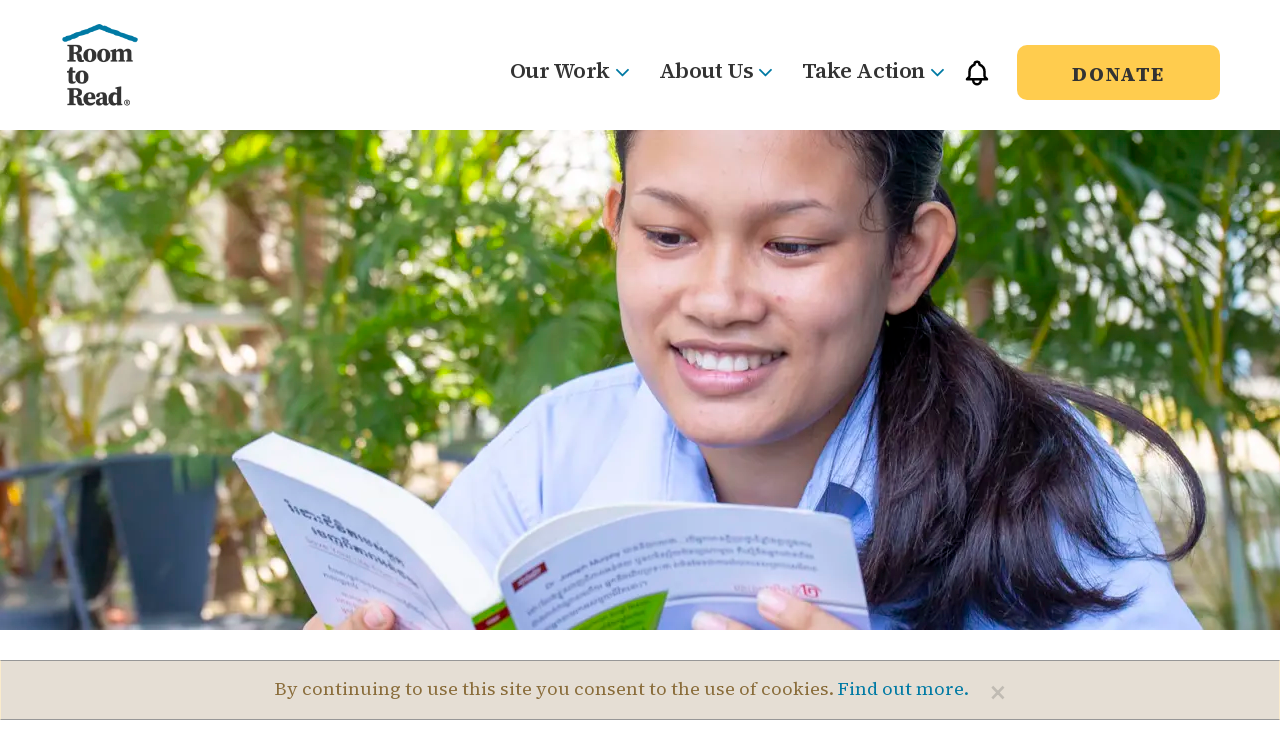

--- FILE ---
content_type: text/html; charset=utf-8
request_url: https://www.roomtoread.org/the-latest/meet-sony-from-room-to-read-cambodia/
body_size: 18410
content:
<!DOCTYPE html>
<html lang="en-US">

<head>
    <meta charset="utf-8">
    <meta http-equiv="X-UA-Compatible" content="IE=edge">
    <meta name="env" content="E2-WEB1-16" />
        <meta name="robots" content="index, follow">
        <meta name="googlebot" content="index, follow, max-snippet:-1, max-image-preview:large, max-video-preview:-1" />
        <meta name="bingbot" content="index, follow, max-snippet:-1, max-image-preview:large, max-video-preview:-1" />
    <title>Meet Sony from Room to Read Cambodia - Room to Read</title>
    <meta name="description" content="">

    <meta name="HandheldFriendly" content="True">
    <meta name="MobileOptimized" content="320">
    <meta name="viewport" content="width=device-width, initial-scale=1" />

    <link rel="icon" type="image/png" sizes="32x32" href="/Images/RtR_32.png">
    <link rel="icon" type="image/png" sizes="16x16" href="/Images/RtR_16.png">
    <link rel="manifest" href="/Assets/images/favicon/manifest.json">
    <meta name="msapplication-TileColor" content="#ffffff">
    <meta name="theme-color" content="#ffffff">

    <meta property="og:url" content="" />
    <meta property="og:type" content="" />
    <meta property="og:title" content="Meet Sony from Room to Read Cambodia" />
    <meta property="og:description" content="" />
    <meta property="og:image" content="" />

    <meta name="twitter:card" content="summary" />
    <meta name="twitter:site" content="" />
    <meta name="twitter:title" content="Meet Sony from Room to Read Cambodia" />
    <meta name="twitter:description" content="" />
    <meta name="twitter:image" content="" />

    <link rel="canonical" href="https://www.roomtoread.org/the-latest/meet-sony-from-room-to-read-cambodia/" />

    
    <link rel="stylesheet" href="/Assets/css/Content/less/video-carousel.css" />
    <link rel="stylesheet" href="/Assets/css/Content/libs/owl.carousel.css" />
    <link rel="stylesheet" href="/Assets/css/classy-chapter-page.css" />
    <link rel="stylesheet" href="/Assets/css/donation-module.css" />
    <link rel="stylesheet" href="/Assets/css/Content/Site.css?v=SWxTtgiLb9vxgnsQUah5hNJ6ykcXamSu1PjFTTocsyg" />
    <link rel="stylesheet" href="/Assets/css/Content/less/video.css" />
<link rel="stylesheet" href="/Assets/css/custom.css?v=pxEvHdWX1VtXuy-T2H8S2qZlaTnq6x5uVRM1kUSWR6o" />
<link rel="stylesheet" href="/Assets/css/Content/ImageSlider.css?v=xczLICkF_QpKydWTY9fOFk6q0iO_zC7Fq87PkTn4iYU" />
<link rel="stylesheet" href="/Assets/css/main.css?v=DP8qy0A2iMCyGQ99u829-i_2Cph90cx7CmUmvkn14go" />
<link rel="stylesheet" href="/Assets/rtr-icons/style.css?v=coJKkdlr6uwTmEKw8ikYlcGO5eeQJtB3VAPDfjUmFM0" />
<link rel="stylesheet" href="/Assets/fonts/source-pro/style.css?v=Zk8E8OfU_LVv0ECh8OxEPSiOUOqCi--9K8X4wG_bAGY" />
<link rel="preconnect" href="https://fonts.googleapis.com">
<link rel="preconnect" crossorigin href="https://fonts.gstatic.com">
<link rel="stylesheet" href="https://fonts.googleapis.com/css2?family=Source&#x2B;Serif&#x2B;4:ital,wght@0,200;0,300;0,400;0,500;0,600;0,700;0,800;0,900;1,200;1,300;1,400;1,500;1,600;1,700;1,800;1,900&amp;display=swap">



    <script defer src="/Assets/js/jquery.js"></script>
        <script defer src="/Assets/js/jquery-migrate.js"></script>
    <!-- Google Tag Manager -->
    <script>
        (function (w, d, s, l, i) {
            w[l] = w[l] || []; w[l].push({
                'gtm.start':
                    new Date().getTime(), event: 'gtm.js'
            }); var f = d.getElementsByTagName(s)[0],
                j = d.createElement(s), dl = l != 'dataLayer' ? '&l=' + l : ''; j.async = true; j.src =
                    'https://www.googletagmanager.com/gtm.js?id=' + i + dl; f.parentNode.insertBefore(j, f);
        })(window, document, 'script', 'dataLayer', 'GTM-TBFNT8M');</script>
    <!-- End Google Tag Manager --><!-- Hotjar Tracking Code for Room to Read -->
<script>
    (function(h,o,t,j,a,r){
        h.hj=h.hj||function(){(h.hj.q=h.hj.q||[]).push(arguments)};
        h._hjSettings={hjid:3808980,hjsv:6};
        a=o.getElementsByTagName('head')[0];
        r=o.createElement('script');r.async=1;
        r.src=t+h._hjSettings.hjid+j+h._hjSettings.hjsv;
        a.appendChild(r);
    })(window,document,'https://static.hotjar.com/c/hotjar-','.js?sv=');
</script></head>
<body class=" home" itemscope itemtype="http://schema.org/WebPage">
    
<!-- Google Tag Manager (noscript) -->
<noscript>
    <iframe src="https://www.googletagmanager.com/ns.html?id=GTM-TBFNT8M" height="0" width="0" style="display:none;visibility:hidden"></iframe>
</noscript>
<!-- End Google Tag Manager (noscript) -->
    <div id="container">
        
<header class="header landingPageHeader" role="banner" itemscope itemtype="http://schema.org/WPHeader">
    <div class="header-nav">
        <div class="container clearfix no-padding">
            <div class="header-menu main-header-menu">
                    <a title="Room to Read" class="navbar-brand hidden-xs hidden-sm main-header-site" href="/" style="background-image: url(/media/d1ohgobj/rtr-logo-primary-rgb-fullcolorlarge.png);"></a>
                    <a title="Room to Read" class="navbar-brand hidden-md hidden-lg main-header-site" href="/" style="background-image: url(/media/wl0ndewg/logomobile.png?width=155&amp;height=22&amp;v=1dc2632613229d0&height=150);background-repeat: no-repeat;"></a>
                
<div class="hamburger hamburger--slider js-hamburger hidden-md hidden-lg">
    <div class="hamburger-box">
        <div class="hamburger-inner"></div>
    </div>
</div>
    <a title="donatelink" href="https://secure.roomtoread.org/page/148328/donate/1?ea.tracking.id=Header_Donate_Button&amp;en_og_source=Web" class="btn btn-yellow mobile-yellow alone hidden-md hidden-lg" style="width: auto; right: 70px; padding-left: 10px; padding-right: 10px; ">Donate</a>
<div class="hidden-md hidden-lg " style="display:inline;">
    <a tabindex="0" role="button" aria-label="Notifications" href="#" class="wisp" style="bottom: -19px; position: relative; padding-left: 14px;">
        <svg fill="none" stroke-linecap="round" stroke-linejoin="round" stroke-width="2" width="30" height="30" viewBox="0 0 24 24" stroke="black" xmlns="<http://www.w3.org/2000/svg>">
            <path d="M15 17h5l-1.405-1.405A2.032 2.032 0 0118 14.158V11a6.002 6.002 0 00-4-5.659V5a2 2 0 10-4 0v.341C7.67 6.165 6 8.388 6 11v3.159c0 .538-.214 1.055-.595 1.436L4 17h5m6 0v1a3 3 0 11-6 0v-1m6 0H9"></path>
        </svg>
    </a>
</div>

<script>
    (function (w, i, s, e) { window[w] = window[w] || function () { (window[w].q = window[w].q || []).push(arguments) }; window[w].l = Date.now(); s = document.createElement('script'); e = document.getElementsByTagName('script')[0]; s.defer = 1; s.src = i; e.parentNode.insertBefore(s, e) })('wisepops', 'https://wisepops.net/loader.js?v=2&h=gtf6cxZFkB');
</script>

<div class="mobile-navigation hide-me" style="display:none;">
        <ul>
                        <li class="dropdown">
                            <a title="Our Work &gt;" href="/our-work/" class="mobile-dropdown">Our Work &gt;</a>
                                <ul class="mobile-dropdown-items hide-me">
                                            <li>
                                                <a title="Overview" href="/our-work/">Overview</a>
                                            </li>
                                            <li>
                                                <a title="Literacy" href="/literacy-gender-equality/literacy/">Literacy</a>
                                            </li>
                                            <li>
                                                <a title="Gender Equality" href="/literacy-gender-equality/gender-equality/">Gender Equality</a>
                                            </li>
                                            <li>
                                                <a title="Impact &amp; Reach" href="/impact-and-reach/">Impact &amp; Reach</a>
                                            </li>
                                            <li>
                                                <a title="News &amp; Stories" href="/the-latest/">News &amp; Stories</a>
                                            </li>
                                </ul>
                        </li>
                        <li class="dropdown">
                            <a title="About Us &gt;" href="/about-us/" class="mobile-dropdown">About Us &gt;</a>
                                <ul class="mobile-dropdown-items hide-me">
                                            <li>
                                                <a title="About" href="/about-us/">About</a>
                                            </li>
                                            <li>
                                                <a title="Leadership &amp; Board" href="/leadership-board/">Leadership &amp; Board</a>
                                            </li>
                                            <li>
                                                <a title="Financials" href="/about-us/financials/">Financials</a>
                                            </li>
                                            <li>
                                                <a title="Awards &amp; Recognition" href="/about-us/awards-recognition/">Awards &amp; Recognition</a>
                                            </li>
                                            <li>
                                                <a title="Careers" href="/about-us/careers/">Careers</a>
                                            </li>
                                            <li>
                                                <a title="Media" href="/about-us/media/">Media</a>
                                            </li>
                                            <li>
                                                <a title="FAQs" href="/about-us/frequently-asked-questions/">FAQs</a>
                                            </li>
                                </ul>
                        </li>
                        <li class="dropdown">
                            <a title="Take Action &gt;" href="/take-action/" class="mobile-dropdown">Take Action &gt;</a>
                                <ul class="mobile-dropdown-items hide-me">
                                            <li>
                                                <a title="Donate" href="/donate/">Donate</a>
                                            </li>
                                            <li>
                                                <a title="Give Monthly" href="https://secure.roomtoread.org/page/143380/donate/1?ea.tracking.id=Website_Main_Navigation_Give_Monthly&amp;en_og_source=Web">Give Monthly</a>
                                            </li>
                                            <li>
                                                <a title="Volunteer" href="/volunteer/">Volunteer</a>
                                            </li>
                                            <li>
                                                <a title="Plan Legacy Giving" href="/legacy-giving/">Plan Legacy Giving</a>
                                            </li>
                                            <li>
                                                <a title="Partner with Us" href="/partner-with-us/">Partner with Us</a>
                                            </li>
                                            <li>
                                                <a title="Start a Fundraiser" href="https://secure.roomtoread.org/page/86965/action/1?ea.tracking.id=Fundraise_Main_Navigation_Menu&amp;en_og_source=Web">Start a Fundraiser</a>
                                            </li>
                                            <li>
                                                <a title="Sign Up for Emails" href="/subscriptions-join-our-mailing-list/">Sign Up for Emails</a>
                                            </li>
                                            <li>
                                                <a title="More Ways to Give" href="/ways-to-give/">More Ways to Give</a>
                                            </li>
                                </ul>
                        </li>
                <li class="main-site">Follow us on social</li>
        </ul>
    <div class="social-wrapper main-site">
            <a class="social-twit" title="Twitter" href="https://x.com/RoomtoRead">
                <svg xmlns="http://www.w3.org/2000/svg" viewBox="0 0 512 512">
                    <path d="M389.2 48h70.6L305.6 224.2 487 464H345L233.7 318.6 106.5 464H35.8L200.7 275.5 26.8 48H172.4L272.9 180.9 389.2 48zM364.4 421.8h39.1L151.1 88h-42L364.4 421.8z" />
                </svg>
            </a>
            <a title="facebook" href="https://www.facebook.com/roomtoread">
                <i class="icon-facebook"></i>
            </a>
            <a title="instagram" href="https://www.instagram.com/roomtoread">
                <i class="icon-instagram"></i>
            </a>
            <a title="Youube" href="https://www.youtube.com/user/Roomtoread/">
                <i class="icon-youtube"></i>
            </a>
            <a title="LinkedIn" href="https://www.linkedin.com/company/room-to-read">
                <i class="icon-instagram"></i>
            </a>
    </div>
</div>
    <ul class="nav navbar-nav top-nav  hidden-xs hidden-sm main-site">
            <li>
                <a title="twitter" href="https://x.com/RoomtoRead">
                    <svg xmlns="http://www.w3.org/2000/svg" viewBox="0 0 512 512">
                        <path d="M389.2 48h70.6L305.6 224.2 487 464H345L233.7 318.6 106.5 464H35.8L200.7 275.5 26.8 48H172.4L272.9 180.9 389.2 48zM364.4 421.8h39.1L151.1 88h-42L364.4 421.8z" />
                    </svg>
                </a>
            </li>
            <li>
                <a title="facebook" href="https://www.facebook.com/roomtoread">
                    <i class="icon-facebook" aria-hidden="true"></i>
                </a>
            </li>
            <li>
                <a title="instagram" href="https://www.instagram.com/roomtoread">
                    <i class="icon-instagram" aria-hidden="true"></i>
                </a>
            </li>
            <li>
                <a title="Youtube" href="https://www.youtube.com/user/Roomtoread/">
                    <i class="icon-youtube" aria-hidden="true"></i>
                </a>
            </li>
            <li>
                <a title="LinkedIn" href="https://www.linkedin.com/company/room-to-read">
                    <i class="icon-linkedin" aria-hidden="true"></i>
                </a>
            </li>
    </ul>
    <div class="nav navbar-nav wrapper-nav-bottom hidden-xs hidden-sm extramainclass">
            <ul class="nav-bottom">
                            <li class="dropdown">
                                <a title="Our Work" class="dropdown-toggle" href="/our-work/">
                                    Our Work<i class="icon-angle-down" aria-hidden="true"></i>
                                </a>
                                <ul class="dropdown-menu">
                                            <li style="width:-webkit-fill-available;">
                                                <a title="Overview" href="/our-work/">Overview</a>
                                            </li>
                                            <li style="width:-webkit-fill-available;">
                                                <a title="Literacy" href="/literacy-gender-equality/literacy/">Literacy</a>
                                            </li>
                                            <li style="width:-webkit-fill-available;">
                                                <a title="Gender Equality" href="/literacy-gender-equality/gender-equality/">Gender Equality</a>
                                            </li>
                                            <li style="width:-webkit-fill-available;">
                                                <a title="Impact &amp; Reach" href="/impact-and-reach/">Impact &amp; Reach</a>
                                            </li>
                                            <li style="width:-webkit-fill-available;">
                                                <a title="News &amp; Stories" href="/the-latest/">News &amp; Stories</a>
                                            </li>
                                </ul>
                            </li>
                            <li class="dropdown">
                                <a title="About Us" class="dropdown-toggle" href="/about-us/">
                                    About Us<i class="icon-angle-down" aria-hidden="true"></i>
                                </a>
                                <ul class="dropdown-menu">
                                            <li style="width:-webkit-fill-available;">
                                                <a title="About" href="/about-us/">About</a>
                                            </li>
                                            <li style="width:-webkit-fill-available;">
                                                <a title="Leadership &amp; Board" href="/leadership-board/">Leadership &amp; Board</a>
                                            </li>
                                            <li style="width:-webkit-fill-available;">
                                                <a title="Financials" href="/about-us/financials/">Financials</a>
                                            </li>
                                            <li style="width:-webkit-fill-available;">
                                                <a title="Awards &amp; Recognition" href="/about-us/awards-recognition/">Awards &amp; Recognition</a>
                                            </li>
                                            <li style="width:-webkit-fill-available;">
                                                <a title="Careers" href="/about-us/careers/">Careers</a>
                                            </li>
                                            <li style="width:-webkit-fill-available;">
                                                <a title="Media" href="/about-us/media/">Media</a>
                                            </li>
                                            <li style="width:-webkit-fill-available;">
                                                <a title="FAQs" href="/about-us/frequently-asked-questions/">FAQs</a>
                                            </li>
                                </ul>
                            </li>
                            <li class="dropdown">
                                <a title="Take Action" class="dropdown-toggle" href="/take-action/">
                                    Take Action<i class="icon-angle-down" aria-hidden="true"></i>
                                </a>
                                <ul class="dropdown-menu">
                                            <li style="width:-webkit-fill-available;">
                                                <a title="Donate" href="/donate/">Donate</a>
                                            </li>
                                            <li style="width:-webkit-fill-available;">
                                                <a title="Give Monthly" href="https://secure.roomtoread.org/page/143380/donate/1?ea.tracking.id=Website_Main_Navigation_Give_Monthly&amp;en_og_source=Web">Give Monthly</a>
                                            </li>
                                            <li style="width:-webkit-fill-available;">
                                                <a title="Volunteer" href="/volunteer/">Volunteer</a>
                                            </li>
                                            <li style="width:-webkit-fill-available;">
                                                <a title="Plan Legacy Giving" href="/legacy-giving/">Plan Legacy Giving</a>
                                            </li>
                                            <li style="width:-webkit-fill-available;">
                                                <a title="Partner with Us" href="/partner-with-us/">Partner with Us</a>
                                            </li>
                                            <li style="width:-webkit-fill-available;">
                                                <a title="Start a Fundraiser" href="https://secure.roomtoread.org/page/86965/action/1?ea.tracking.id=Fundraise_Main_Navigation_Menu&amp;en_og_source=Web" target="">Start a Fundraiser</a>
                                            </li>
                                            <li style="width:-webkit-fill-available;">
                                                <a title="Sign Up for Emails" href="/subscriptions-join-our-mailing-list/">Sign Up for Emails</a>
                                            </li>
                                            <li style="width:-webkit-fill-available;">
                                                <a title="More Ways to Give" href="/ways-to-give/">More Ways to Give</a>
                                            </li>
                                </ul>
                            </li>
            </ul>
        <div class="hidden-xs hidden-sm " style="display: inline; margin-right: 25px; position: relative; top: -20px;">
            <a tabindex="0" role="button" aria-label="Notifications" href="#" class="wisp" style="bottom: -13px; position: relative;">
                <svg fill="none" stroke-linecap="round" stroke-linejoin="round" stroke-width="2" width="30" height="30" viewBox="0 0 24 24" stroke="black" xmlns="http://www.w3.org/2000/svg">
                    <path d="M15 17h5l-1.405-1.405A2.032 2.032 0 0118 14.158V11a6.002 6.002 0 00-4-5.659V5a2 2 0 10-4 0v.341C7.67 6.165 6 8.388 6 11v3.159c0 .538-.214 1.055-.595 1.436L4 17h5m6 0v1a3 3 0 11-6 0v-1m6 0H9"></path>
                </svg>
            </a>
        </div>

        <script>
            (function (w, i, s, e) { window[w] = window[w] || function () { (window[w].q = window[w].q || []).push(arguments) }; window[w].l = Date.now(); s = document.createElement('script'); e = document.getElementsByTagName('script')[0]; s.defer = 1; s.src = i; e.parentNode.insertBefore(s, e) })('wisepops', 'https://wisepops.net/loader.js?v=2&h=gtf6cxZFkB');
        </script>

            <div style="display:inline" class="floatclass">
                <a title="Donate" href="https://secure.roomtoread.org/page/148328/donate/1?ea.tracking.id=Header_Donate_Button&amp;en_og_source=Web" class="btn btn-yellow pull-right">Donate</a>
            </div>
    </div>
    <div class="sticker nav navbar-nav wrapper-nav-bottom" id="sticker" m style="margin-top:0;">
        <div class="container">
            <div class="row no-margin-lr">
                <a title="logo" href="/">
                    <img src='/media/zxznvobi/logosmall.png' alt="" />
                </a>
                <ul class="nav-bottom">
                            <li class="dropdown">
                                <a title="Our Work" class="dropdown-toggle" href="/our-work/">
                                    Our Work<i class="icon-angle-down" aria-hidden="true"></i>
                                </a>
                                <ul class="dropdown-menu">
                                            <li style="width:-webkit-fill-available;">
                                                <a title="Overview" href="/our-work/">Overview</a>
                                            </li>
                                            <li style="width:-webkit-fill-available;">
                                                <a title="Literacy" href="/literacy-gender-equality/literacy/">Literacy</a>
                                            </li>
                                            <li style="width:-webkit-fill-available;">
                                                <a title="Gender Equality" href="/literacy-gender-equality/gender-equality/">Gender Equality</a>
                                            </li>
                                            <li style="width:-webkit-fill-available;">
                                                <a title="Impact &amp; Reach" href="/impact-and-reach/">Impact &amp; Reach</a>
                                            </li>
                                            <li style="width:-webkit-fill-available;">
                                                <a title="News &amp; Stories" href="/the-latest/">News &amp; Stories</a>
                                            </li>
                                </ul>
                            </li>
                            <li class="dropdown">
                                <a title="About Us" class="dropdown-toggle" href="/about-us/">
                                    About Us<i class="icon-angle-down" aria-hidden="true"></i>
                                </a>
                                <ul class="dropdown-menu">
                                            <li style="width:-webkit-fill-available;">
                                                <a title="About" href="/about-us/">About</a>
                                            </li>
                                            <li style="width:-webkit-fill-available;">
                                                <a title="Leadership &amp; Board" href="/leadership-board/">Leadership &amp; Board</a>
                                            </li>
                                            <li style="width:-webkit-fill-available;">
                                                <a title="Financials" href="/about-us/financials/">Financials</a>
                                            </li>
                                            <li style="width:-webkit-fill-available;">
                                                <a title="Awards &amp; Recognition" href="/about-us/awards-recognition/">Awards &amp; Recognition</a>
                                            </li>
                                            <li style="width:-webkit-fill-available;">
                                                <a title="Careers" href="/about-us/careers/">Careers</a>
                                            </li>
                                            <li style="width:-webkit-fill-available;">
                                                <a title="Media" href="/about-us/media/">Media</a>
                                            </li>
                                            <li style="width:-webkit-fill-available;">
                                                <a title="FAQs" href="/about-us/frequently-asked-questions/">FAQs</a>
                                            </li>
                                </ul>
                            </li>
                            <li class="dropdown">
                                <a title="Take Action" class="dropdown-toggle" href="/take-action/">
                                    Take Action<i class="icon-angle-down" aria-hidden="true"></i>
                                </a>
                                <ul class="dropdown-menu">
                                            <li style="width:-webkit-fill-available;">
                                                <a title="Donate" href="/donate/">Donate</a>
                                            </li>
                                            <li style="width:-webkit-fill-available;">
                                                <a title="Give Monthly" href="https://secure.roomtoread.org/page/143380/donate/1?ea.tracking.id=Website_Main_Navigation_Give_Monthly&amp;en_og_source=Web">Give Monthly</a>
                                            </li>
                                            <li style="width:-webkit-fill-available;">
                                                <a title="Volunteer" href="/volunteer/">Volunteer</a>
                                            </li>
                                            <li style="width:-webkit-fill-available;">
                                                <a title="Plan Legacy Giving" href="/legacy-giving/">Plan Legacy Giving</a>
                                            </li>
                                            <li style="width:-webkit-fill-available;">
                                                <a title="Partner with Us" href="/partner-with-us/">Partner with Us</a>
                                            </li>
                                            <li style="width:-webkit-fill-available;">
                                                <a title="Start a Fundraiser" href="https://secure.roomtoread.org/page/86965/action/1?ea.tracking.id=Fundraise_Main_Navigation_Menu&amp;en_og_source=Web" target="">Start a Fundraiser</a>
                                            </li>
                                            <li style="width:-webkit-fill-available;">
                                                <a title="Sign Up for Emails" href="/subscriptions-join-our-mailing-list/">Sign Up for Emails</a>
                                            </li>
                                            <li style="width:-webkit-fill-available;">
                                                <a title="More Ways to Give" href="/ways-to-give/">More Ways to Give</a>
                                            </li>
                                </ul>
                            </li>
                </ul>
                    <a title="Donate" href="https://secure.roomtoread.org/page/148328/donate/1?ea.tracking.id=Header_Donate_Button&amp;en_og_source=Web" class="btn btn-yellow pull-right">Donate</a>
            </div>
        </div>
    </div>
<script>
    window.addEventListener('DOMContentLoaded', (event) => {
        var path = '/the-latest/meet-sony-from-room-to-read-cambodia/';
        $('.nav-bottom li a[href="' + path + '"]').addClass('active');
        $('.navbar-nav li a[href="' + path + '"]').addClass('active');
        var dp = $('.dropdown li a[href="' + path + '"]');
        dp.addClass('active');
        dp.closest('.dropdown').find('.dropdown-toggle').addClass('active');
    })
</script>
            </div>
        </div>
    </div>
</header>
        
<section class="article-page-wrapper" style="background-image: url('/media/qhcllc45/img_0354.jpg?width=2178&amp;height=500&amp;v=1dc38d53bfe8e00');"></section>
<section style="margin-top: 30px;">
    <div class="container mobile-wrapper">
        <div class="col-md-10 col-md-offset-1 no-padding" style="border-bottom: 4px solid #FFCC4E;">
            <h1 class="newsItem">Meet Sony from Room to Read in Siem Reap</h1>
                <p style="margin-bottom: 30px;">October 01, 2019</p>
            <div class="social-icons hidden-xs hidden-sm pull-right" style="display:none;">
                <div class="social-module">
                    <div class="jssocials-wrap">
                        <div class="jssocials">
                            <div class="jssocials-shares">
                                <div class="jssocials-share jssocials-share-twitter">
                                    <a title="twitter" href="#" class="jssocials-share-link">
                                        <svg xmlns="http://www.w3.org/2000/svg" viewBox="0 0 512 512">
                                            <path d="M389.2 48h70.6L305.6 224.2 487 464H345L233.7 318.6 106.5 464H35.8L200.7 275.5 26.8 48H172.4L272.9 180.9 389.2 48zM364.4 421.8h39.1L151.1 88h-42L364.4 421.8z" />
                                        </svg>
                                    </a>
                                </div>
                                <div class="jssocials-share jssocials-share-facebook">
                                    <a title="facebook" href="#" class="jssocials-share-link">
                                        <i class="icon-facebook jssocials-share-logo" aria-hidden="true"></i>
                                    </a>
                                </div>
                                <div class="jssocials-share jssocials-share-linkedin" style="display: none;">
                                    <a title="linkedin" href="#" class="jssocials-share-link">
                                        <i class="icon-linkedin jssocials-share-logo" aria-hidden="true"></i>
                                    </a>
                                </div>
                                <div class="jssocials-share jssocials-share-pinterest" style="display: none;">
                                    <a title="pinterest" href="#" class="jssocials-share-link">
                                        <i class="icon-pinterest jssocials-share-logo" aria-hidden="true"></i>
                                    </a>
                                </div>
                                <div class="jssocials-share jssocials-share-email" style="display: none;">
                                    <a title="email" target="_self" href="mailto:?subject=Room%20to%20Read%20is%20a%20leading%20nonprofit%20for%20children's%20literacy%20%26%20girls'%20education%20programs.%20Read%20our%20blog%20stories%20from%20Asia%20%26%20Africa%20and%20see%20our%20impact.&amp;body=https%3A%2F%2Fwww.roomtoread.org%2Fthe-latest%2Fwhat-happens-when-girls-learn-how-to-save%2F" class="jssocials-share-link">
                                        <i class="icon-at jssocials-share-logo" aria-hidden="true"></i>
                                    </a>
                                </div>
                            </div>
                        </div>
                        <div class="jssocials-plus jssocials-share">
                            <a class="jssocials-share-link" title="share-link" href="#">
                                <i class="fa fa-plus" aria-hidden="true"></i>
                            </a>
                        </div>
                        <div class="jssocials-minus jssocials-share" style="display: none;">
                            <a title="share-link1" class="jssocials-share-link" href="#">
                                <i class="fa fa-minus" aria-hidden="true"></i>
                            </a>
                        </div>
                    </div>
                </div>
            </div>
        </div>
    </div>
</section>
<div class="container">
    <div class="row">
        <div class="col-xs-12">
            <div class="mobile-social-text visible-xs visible-sm" style="display: none; text-align: center;">
                <h4>Share this Page:</h4>
                <div class="social-module">
                    <div class="jssocials-wrap">
                        <div class="jssocials">
                            <div class="jssocials-shares">
                                <div class="jssocials-share jssocials-share-twitter">
                                    <a title="twitter" href="#" class="jssocials-share-link">
                                        <svg xmlns="http://www.w3.org/2000/svg" viewBox="0 0 512 512">
                                            <path d="M389.2 48h70.6L305.6 224.2 487 464H345L233.7 318.6 106.5 464H35.8L200.7 275.5 26.8 48H172.4L272.9 180.9 389.2 48zM364.4 421.8h39.1L151.1 88h-42L364.4 421.8z" />
                                        </svg>
                                    </a>
                                </div>
                                <div class="jssocials-share jssocials-share-facebook">
                                    <a href="#" class="jssocials-share-link">
                                        <i class="icon-facebook jssocials-share-logo" aria-hidden="true"></i>
                                    </a>
                                </div>
                                <div class="jssocials-share jssocials-share-linkedin" style="display: none;">
                                    <a href="#" class="jssocials-share-link">
                                        <i class="icon-linkedin jssocials-share-logo" aria-hidden="true"></i>
                                    </a>
                                </div>
                                <div class="jssocials-share jssocials-share-pinterest" style="display: none;">
                                    <a href="#" class="jssocials-share-link">
                                        <i class="icon-pinterest jssocials-share-logo" aria-hidden="true"></i>
                                    </a>
                                </div>
                                <div class="jssocials-share jssocials-share-email" style="display: none;">
                                    <a target="_self" href="mailto:?subject=Room%20to%20Read%20is%20a%20leading%20nonprofit%20for%20children's%20literacy%20%26%20girls'%20education%20programs.%20Read%20our%20blog%20stories%20from%20Asia%20%26%20Africa%20and%20see%20our%20impact.&amp;body=https%3A%2F%2Fwww.roomtoread.org%2Fthe-latest%2Fwhat-happens-when-girls-learn-how-to-save%2F" class="jssocials-share-link">
                                        <i class="icon-at jssocials-share-logo" aria-hidden="true"></i>
                                    </a>
                                </div>
                            </div>
                        </div>
                        <div class="jssocials-plus jssocials-share">
                            <a title="plus" class="jssocials-share-link" href="#"><i class="fa fa-plus" aria-hidden="true"></i></a>
                        </div>
                        <div class="jssocials-minus jssocials-share" style="display: none;">
                            <a title="share-logo1" class="jssocials-share-link" href="#"><i class="fa fa-minus" aria-hidden="true"></i></a>
                        </div>
                    </div>
                </div>
            </div>
        </div>
    </div>
</div>
            
<section id="news-copy">
    <div class="container rte">
        <div class="row">
            <div class="col-md-10 col-md-offset-1 col-xs-12">
<p><em>My name is Sony. And 8 years ago when I was in grade 7, I joined  Room to Read’s Girls’ Education Program. I grew up in a city many of you may have heard of – Siem Reap. It’s known for Angkor Wat and beautiful temples that represent the heritage of the Khmer people, beautiful sites of which we are very proud.  </em></p>
<p><em>Like these temples, we all have a past that forms our foundations. And when I was invited to tell my story with you, I wondered how much I should actually share. A large part of my past meant growing up with an alcoholic father and watching my mother struggle to make ends meet. But no matter how long the hours she worked, no what she endured, she showed me what it meant to stand up again and again.  </em></p>
<p><em>There were many points in my life when I wanted to give up. Because my mother was almost always working, I spent mornings and evenings taking care of my brother and managing the home. Many times, the financial strain, the family pressure, the studying, it all felt like too much for me.  </em></p>
<p><em>But the life skills I learned in the Girls’ Education Program helped me keep going. They showed me I had a deep strength inside that I had not yet realized. I learned how to persevere and had my social mobilizer there to encourage me when I wanted to give up.  </em></p>
<p><em>I learned how to express and manage my emotions in a home with a lot of turmoil. I learned how to manage my time to make sure my studies, chores and brother were all cared for.  </em></p>
<p><em>But the most important part? I learned how to look ahead and know where I stood was not the end, but just the beginning.  </em></p>
<p><em>I learned how to plan for university, to think about my career, and take steps towards the future I wanted, not the one I thought I was destined for.  </em></p>
<p><em>If I didn’t learn this in the Girls’ Education Program, I’d be living a very different life right now. I wouldn’t be here in New York speaking in front of you all. Honestly, I would probably be a timid farmer or sugar cane juice seller working in the outskirts of of Siem Reap, the hard workers many tourists don’t see.  </em></p>
<p><em>But now, I stand here proudly. I’m the first woman in my family to not just graduate from secondary school, but also go to university. I’m here as the first person from my village to come here to New York. </em></p>
<p><em>I’m here with hope for my future, that my degree in international relations will help me become an ambassador one day.  </em></p>
<p><em>I no longer let my past limit me. Instead, I use it as motivation – because I know whatever obstacle is ahead I have what it takes to overcome it.  </em></p>
<p><em>All of my life I watched my mother sacrifice. So, I do this for her and for all the Khmer girls who have yet to realize what they are capable of. Like the temples of Siem Reap and me, we can all leave a legacy we are proud of. We can pave our own paths and open doors for other girls to follow.  </em></p>
<p><em>So thank you for making this possible.</em></p>
<p><em>Thank you for believing in girls like me.</em></p>            </div>
        </div>
    </div>
</section>
            
    <section>
        <div class="container">
            <div class="row">
                <div class="col-md-10 col-md-offset-1">
                    <div class="video-rtr video-content-wrapper">
                            <div class="video-rtr-info info-short">
                                <div class="video-title">Meet Sony from Siem Reap</div>
                            </div>
                            <div class="video-container" data-iframe-url="https://www.youtube.com/embed/h7P9GvXSNbc" style="position: relative; opacity: 1;">
                                <iframe class="embed-responsive-item" src="https://www.youtube.com/embed/h7P9GvXSNbc?rel=0"
                                    frameborder="0"
                                    allow="accelerometer; autoplay; encrypted-media; gyroscope; picture-in-picture"
                                    allowfullscreen></iframe>
                            </div>
                    </div>
                </div>
            </div>
        </div>
    </section>

    <section class="latest-slider related">
        <div class="container">
                <h2 class="text-center">You might also be interested in...</h2>
            <div class="row slider">
                    <div class="col-sm-6 col-md-4 col-xs-12 padding-25 no-padding-m">
                        <div class="thumbnail">
                                    <a title="read-more" href="/the-latest/meet-roshni-from-india/" class="read-more text-right">
                                        <img src="/media/1nqfabez/roshni-with-her-mother.jpg?rxy=0.633428981348637,0.4870734536794004&amp;width=630&amp;height=356&amp;v=1dc38d368da63b0" alt="" />
                                    </a>
                            <div class="caption caption-height">
                                    <h4>A changemaker for her village: Meet Roshni from India</h4>
                                <hr />
                                <p class="latest-cat-wrapper">
                                    <i class="icon-bookmark" aria-hidden="true"></i>
                                    <span>
                                                <a title="Regions" href="/the-latest/?category=Core-competency:-Curriculum-and-content">Core competency: Curriculum and content,</a>
                                            <a title="regions" href="/the-latest/?region=India">India</a>
                                    </span>
                                </p>
                                <p class="text-right">
                                        <a title="Read-More" href="/the-latest/meet-roshni-from-india/" aria-label="Read more about Meet Roshni from India" class="read-more text-right">Read More</a>
                                </p>
                            </div>
                        </div>
                    </div>
                    <div class="col-sm-6 col-md-4 col-xs-12 padding-25 no-padding-m">
                        <div class="thumbnail">
                                    <a title="read-more" href="/the-latest/meet-theannou-from-room-to-read-cambodia/" class="read-more text-right">
                                        <img src="/media/equjyje5/1r8a0819.jpg?width=630&amp;height=356&amp;v=1dc38d0956a58c0" alt="" />
                                    </a>
                            <div class="caption caption-height">
                                    <h4>Facing challenges with life skills</h4>
                                <hr />
                                    <p> Meet Theannou from Room to Read in Cambodia</p>
                                <p class="latest-cat-wrapper">
                                    <i class="icon-bookmark" aria-hidden="true"></i>
                                    <span>
                                                <a title="Regions" href="/the-latest/?category=Core-competency:-Curriculum-and-content">Core competency: Curriculum and content,</a>
                                            <a title="regions" href="/the-latest/?region=Cambodia">Cambodia</a>
                                    </span>
                                </p>
                                <p class="text-right">
                                        <a title="Read-More" href="/the-latest/meet-theannou-from-room-to-read-cambodia/" aria-label="Read more about Meet Theannou from Room to Read Cambodia" class="read-more text-right">Read More</a>
                                </p>
                            </div>
                        </div>
                    </div>
                    <div class="col-sm-6 col-md-4 col-xs-12 padding-25 no-padding-m">
                        <div class="thumbnail">
                                    <a title="read-more" href="/the-latest/meet-nuru-from-tanzania/" class="read-more text-right">
                                        <img src="/media/rkwhu4f4/tz_kp_school-kibaha_02-22_057.jpg?width=630&amp;height=356&amp;v=1dc3f8d98513630" alt="" />
                                    </a>
                            <div class="caption caption-height">
                                    <h4>Climate activism meets entrepreneurship</h4>
                                <hr />
                                <p class="latest-cat-wrapper">
                                    <i class="icon-bookmark" aria-hidden="true"></i>
                                    <span>
                                                <a title="Regions" href="/the-latest/?category=Core-competency:-Curriculum-and-content">Core competency: Curriculum and content,</a>
                                            <a title="regions" href="/the-latest/?region=Tanzania">Tanzania</a>
                                    </span>
                                </p>
                                <p class="text-right">
                                        <a title="Read-More" href="/the-latest/meet-nuru-from-tanzania/" aria-label="Read more about Meet Nuru from Tanzania" class="read-more text-right">Read More</a>
                                </p>
                            </div>
                        </div>
                    </div>
                    <div class="col-sm-6 col-md-4 col-xs-12 padding-25 no-padding-m">
                        <div class="thumbnail">
                                    <a title="read-more" href="/the-latest/meet-chamodi-from-sri-lanka/" class="read-more text-right">
                                        <img src="/media/quzpqbxs/dsc_6109.jpg?cc=0.0000000000000002241049447491,0,0,0.15322580645161304&amp;width=630&amp;height=356&amp;v=1dc38d1f8e0bab0" alt="" />
                                    </a>
                            <div class="caption caption-height">
                                    <h4>Skill building in Sri Lanka: Meet Chamodi </h4>
                                <hr />
                                <p class="latest-cat-wrapper">
                                    <i class="icon-bookmark" aria-hidden="true"></i>
                                    <span>
                                                <a title="Regions" href="/the-latest/?category=Core-competency:-Curriculum-and-content">Core competency: Curriculum and content,</a>
                                            <a title="regions" href="/the-latest/?region=Sri-Lanka">Sri Lanka</a>
                                    </span>
                                </p>
                                <p class="text-right">
                                        <a title="Read-More" href="/the-latest/meet-chamodi-from-sri-lanka/" aria-label="Read more about Meet Chamodi from Sri Lanka" class="read-more text-right">Read More</a>
                                </p>
                            </div>
                        </div>
                    </div>
            </div>
        </div>
    </section>

        
<footer class="footer" role="contentinfo" itemscope>
    <div class="footer-top">
        <div class="container">
            <div class="row">
                <div class="col-xs-12">
                    <div class="footerwrap">
                        <div class="footerlogo">
                            <img alt="Room to Read" src="/media/d5wlno10/rtr-logo-primary-rgb-lightgreylarge.png" class="logo-footer" />
                        </div>
                        <div class="headerwrap">
                            <div>
                                    <h2 class="footer-title footheader">World Change Starts with Educated Children.<span>&#174;</span></h2>
                            </div>
                        </div>
                    </div>
                </div>
            </div>
            <div class="row">
                <div class="col-xs-12">
                    <hr class="footer-border first-border" />
                </div>
            </div>
            <div class="row">
                <div class="col-sm-6 col-xs-12">
                    <div class="input-group">
<form id="footer_signup" action="https://webto.salesforce.com/servlet/servlet.WebToLead?encoding=UTF-8"	method="POST">
	<input type="hidden" name="oid" value="00D8b00000168vo" />
	<input type="hidden" name="retURL" value="https://roomtoread.org/subscriptions-thank-you/" />
	<input type="hidden" id="company" name="company" />
	<input type="hidden" id="lead_source" name="lead_source" value="Website" />
	<input type="hidden" id="00N8b00000EZ3V0" name="00N8b00000EZ3V0" title="Lead Sub-Source" value="Email Sign Up" />
	<input type="hidden" id="00N8b00000EZ3V1" name="00N8b00000EZ3V1" title="Newsletter" type="checkbox" value="1" />
	<input type="hidden" id="00N8b00000EZ3Uq" name="00N8b00000EZ3Uq" title="GDPR Consent Date" />
	<input type="checkbox" id="contact_me_by_email_only" name="00N8b00000EZ3Ut" value="1" style="display: none !important;" tabindex="-1" autocomplete="off" />
	<input type="hidden" id="country" name="country" />
	<div class="extra-fields">
		<div class="col-md-12">
			<input id="email" name="email" type="email" class="form-control" placeholder="your@email.com" required />
		</div>
		<div class="col-md-6">
			<input id="first_name" maxlength="40" name="first_name" size="20" type="text" placeholder="first name" class="form-control" required />
		</div>
		<div class="col-md-6">
			<input id="last_name" maxlength="80" name="last_name" size="20" type="text" placeholder="last name" class="form-control" required />
		</div>
		<div class="col-md-12">
			<div class="checkbox">
				<label class="text-white">
					<input type="checkbox" id="00N8b00000EZ3Um" name="00N8b00000EZ3Um" title="Email Opted In" style="display: inline;" required />
					<span>I agree to the use of my personal information in accordance with Room to Read's</span>
					<a title="signup" href="/privacy-policy/" target="_blank">privacy policy</a>.
				</label>
			</div>
		</div>
		<div class="col-md-12" style="margin-top: 15px;">
			<input class="btn btn-blue pull-right" id="btnSave" type="submit" name="btnSave" style="margin-bottom: 30px; font-size: 16px; padding: 10px; text-align: center;" value="Get Our Emails" />
			<span id="nameError" style="display: none; color: red;">ERROR: Invalid first or last name!</span>
			<span id="emailError" style="display: none; color: red;">ERROR: Invalid email address!</span>
			<span id="consentError" style="display: none; color: red;">ERROR: You must agree in order to proceed</span>
		</div>
	</div>
</form>

<script defer src="//geoip-js.com/js/apis/geoip2/v2.1/geoip2.js" type="text/javascript"></script>
<script type="text/javascript">
	window.addEventListener('DOMContentLoaded', (event) => {
		const fetchPromises = [];
		var countryCode = '';
		$('#email').one('focus', function (event) {
			var getCountryCode = new Promise(function (resolve, reject) {
				var onSuccess = function onSuccess(geoipResponse) {
					resolve(geoipResponse.country.iso_code);
				};
				var onError = function onError(error) {
					reject(error);
				};
				if (typeof geoip2 !== 'undefined') {
					geoip2.country(onSuccess, onError);
				}
			});
			fetchPromises.push(getCountryCode);
			getCountryCode.then(function (code) {
				countryCode = code;
			});
		  var urlParams = new URLSearchParams(window.location.search);
		  var leadSource = urlParams.get('ea.tracking.id');
		  //console.log(leadSource);
		  if (leadSource) {
		  	$('#lead_source').val(leadSource);
		  }							
		});
		function isEmail(email) {
			var regex = /^[a-zA-Z0-9._-]+@[a-zA-Z0-9.-]+\.[a-zA-Z]{2,4}$/;
			return regex.test(email);
		}
		$('#btnSave').on('click', function (event) {
			var regex = /^(?:[A-Za-z]['\-\. ]*){2,}$/;
			var first_name = $('#first_name').val();
			var last_name = $('#last_name').val();
			var today = new Date().toISOString().substr(0, 10);
			var shortDate = today.substring(5, 7) + '/' + today.substring(8, 10) + '/' + today.substring(0, 4);
			$('#emailError').hide();
			$('#nameError').hide();
			$('#consentError').hide();
			if (!isEmail($('#email').val())) {
				event.preventDefault();
				$('#emailError').show();
				return false
			}
			else if (!regex.test(first_name) || !regex.test(last_name)) {
				event.preventDefault();
				$('#nameError').show();
				return false
			}
			else if ($('#00N8b00000EZ3Um').is(':checked')) {
				event.preventDefault();
				$('#consentError').hide();
				$('#company').val(first_name + ' ' + last_name + ' Household');
				$('#00N8b00000EZ3Uq').val(shortDate);
				$('00N8b00000EZ3Um').val(1);
				$('#country').val(countryCode);
				Promise.all(fetchPromises).then(() => $('#footer_signup').submit());
			}
			else {
				event.preventDefault();
				$('#consentError').show();
				return false
			}
		});	
	});
</script>                    </div>
                </div>
                <div class="col-sm-6 col-xs-12 ">
                    <div class="footer-icons">
                            <a title="linkedin" href="https://www.linkedin.com/company/room-to-read" target="_blank">
                                <span>
                                    <i class="icon icon-linkedin"></i>
                                </span>
                            </a>
                            <a title="instagram" href="https://www.instagram.com/roomtoread" target="_blank">
                                <span>
                                    <i class="icon icon-instagram"></i>
                                </span>
                            </a>
                            <a title="facebook" href="https://www.facebook.com/roomtoread" target="_blank">
                                <span>
                                    <i class="icon icon-facebook"></i>
                                </span>
                            </a>
                            <a title="twitter" href="https://x.com/RoomtoRead" target="_blank">
                                <span>
                                    <svg class="icon icon-twitter" xmlns="http://www.w3.org/2000/svg" viewBox="0 0 512 512" style="width: 22px; height: 22px;">
                                        <path d="M389.2 48h70.6L305.6 224.2 487 464H345L233.7 318.6 106.5 464H35.8L200.7 275.5 26.8 48H172.4L272.9 180.9 389.2 48zM364.4 421.8h39.1L151.1 88h-42L364.4 421.8z" />
                                    </svg>
                                </span>
                            </a>
                            <a title="threads" href="https://www.threads.com/@roomtoread" target="_blank">
                                <span>
                                    <svg aria-label="Threads" viewBox="0 0 192 192" xmlns="http://www.w3.org/2000/svg" style="width: 22px; height: 22px;">
                                        <path class="x19hqcy" d="M141.537 88.9883C140.71 88.5919 139.87 88.2104 139.019 87.8451C137.537 60.5382 122.616 44.905 97.5619 44.745C97.4484 44.7443 97.3355 44.7443 97.222 44.7443C82.2364 44.7443 69.7731 51.1409 62.102 62.7807L75.881 72.2328C81.6116 63.5383 90.6052 61.6848 97.2286 61.6848C97.3051 61.6848 97.3819 61.6848 97.4576 61.6855C105.707 61.7381 111.932 64.1366 115.961 68.814C118.893 72.2193 120.854 76.925 121.825 82.8638C114.511 81.6207 106.601 81.2385 98.145 81.7233C74.3247 83.0954 59.0111 96.9879 60.0396 116.292C60.5615 126.084 65.4397 134.508 73.775 140.011C80.8224 144.663 89.899 146.938 99.3323 146.423C111.79 145.74 121.563 140.987 128.381 132.296C133.559 125.696 136.834 117.143 138.28 106.366C144.217 109.949 148.617 114.664 151.047 120.332C155.179 129.967 155.42 145.8 142.501 158.708C131.182 170.016 117.576 174.908 97.0135 175.059C74.2042 174.89 56.9538 167.575 45.7381 153.317C35.2355 139.966 29.8077 120.682 29.6052 96C29.8077 71.3178 35.2355 52.0336 45.7381 38.6827C56.9538 24.4249 74.2039 17.11 97.0132 16.9405C119.988 17.1113 137.539 24.4614 149.184 38.788C154.894 45.8136 159.199 54.6488 162.037 64.9503L178.184 60.6422C174.744 47.9622 169.331 37.0357 161.965 27.974C147.036 9.60668 125.202 0.195148 97.0695 0H96.9569C68.8816 0.19447 47.2921 9.6418 32.7883 28.0793C19.8819 44.4864 13.2244 67.3157 13.0007 95.9325L13 96L13.0007 96.0675C13.2244 124.684 19.8819 147.514 32.7883 163.921C47.2921 182.358 68.8816 191.806 96.9569 192H97.0695C122.03 191.827 139.624 185.292 154.118 170.811C173.081 151.866 172.51 128.119 166.26 113.541C161.776 103.087 153.227 94.5962 141.537 88.9883ZM98.4405 129.507C88.0005 130.095 77.1544 125.409 76.6196 115.372C76.2232 107.93 81.9158 99.626 99.0812 98.6368C101.047 98.5234 102.976 98.468 104.871 98.468C111.106 98.468 116.939 99.0737 122.242 100.233C120.264 124.935 108.662 128.946 98.4405 129.507Z" />
                                    </svg>
                                </span>
                            </a>
                            <a title="bluesky" href="https://bsky.app/profile/roomtoread.bsky.social" target="_blank">
                                <span>
                                    <svg viewBox="0 0 600 530" xmlns="http://www.w3.org/2000/svg" style="width: 22px; height: 22px;">
                                        <path d="m135.72 44.03c66.496 49.921 138.02 151.14 164.28 205.46 26.262-54.316 97.782-155.54 164.28-205.46 47.98-36.021 125.72-63.892 125.72 24.795 0 17.712-10.155 148.79-16.111 170.07-20.703 73.984-96.144 92.854-163.25 81.433 117.3 19.964 147.14 86.092 82.697 152.22-122.39 125.59-175.91-31.511-189.63-71.766-2.514-7.3797-3.6904-10.832-3.7077-7.8964-0.0174-2.9357-1.1937 0.51669-3.7077 7.8964-13.714 40.255-67.233 197.36-189.63 71.766-64.444-66.128-34.605-132.26 82.697-152.22-67.108 11.421-142.55-7.4491-163.25-81.433-5.9562-21.282-16.111-152.36-16.111-170.07 0-88.687 77.742-60.816 125.72-24.795z" />
                                    </svg>
                                </span>
                            </a>
                            <a title="youtube" href="https://www.youtube.com/user/Roomtoread/" target="_blank">
                                <span>
                                    <i class="icon icon-youtube"></i>
                                </span>
                            </a>
                        <div class="text-right fyinfooterlogo">
                            <a title="Powered by FYIN.com" href="https://www.fyin.com/">
                                <img src="/images/FYIN_10wht.png" width="121" height="20" alt="Powered by FYIN.com" />
                            </a>
                        </div>
                    </div>
                </div>
            </div>
            <div class="row">
                <div class="col-xs-12 ">
                    <hr class="footer-border-second" />
                </div>
            </div>
            <div class="row">
                    <div class="col-lg-6">
                        <div class="row">
                                <div class="col-lg-4 col-sm-4 col-xs-6">
                                    <ul class="footer-map">
                                        <li>Learn More</li>
                                            <li>
                                                <a title="Literacy" href="/literacy-gender-equality/literacy/#">Literacy &gt;</a>
                                            </li>
                                            <li>
                                                <a title="Girls&#x27; Education" href="/literacy-gender-equality/gender-equality/#">Girls&#x27; Education &gt;</a>
                                            </li>
                                            <li>
                                                <a title="Custom Projects" href="/custom-projects/">Custom Projects &gt;</a>
                                            </li>
                                            <li>
                                                <a title="Partner with Us" href="/partner-with-us/#">Partner with Us &gt;</a>
                                            </li>
                                    </ul>
                                </div>
                                <div class="col-lg-4 col-sm-4 col-xs-6">
                                    <ul class="footer-map">
                                        <li>Take Action</li>
                                            <li>
                                                <a title="Donate" href="/donate/">Donate &gt;</a>
                                            </li>
                                            <li>
                                                <a title="Take Action" href="/take-action/#">Take Action &gt;</a>
                                            </li>
                                            <li>
                                                <a title="Volunteer" href="/volunteer/#">Volunteer &gt;</a>
                                            </li>
                                            <li>
                                                <a title="Give Monthly" href="https://secure.roomtoread.org/page/83444/donate/1?ea.tracking.id=Donate_Button&amp;en_og_source=Web" target="_blank">Give Monthly &gt;</a>
                                            </li>
                                            <li>
                                                <a title="Legacy Giving" href="/legacy-giving/">Legacy Giving &gt;</a>
                                            </li>
                                    </ul>
                                </div>
                                <div class="col-lg-4 col-sm-4 col-xs-6">
                                    <ul class="footer-map">
                                        <li>About Us</li>
                                            <li>
                                                <a title="Financials" href="/about-us/financials/">Financials &gt;</a>
                                            </li>
                                            <li>
                                                <a title="Media" href="/about-us/media/">Media &gt;</a>
                                            </li>
                                            <li>
                                                <a title="Careers" href="/about-us/careers/">Careers &gt;</a>
                                            </li>
                                            <li>
                                                <a title="Contact Us" href="/contact-us/">Contact Us &gt;</a>
                                            </li>
                                    </ul>
                                </div>
                        </div>
                    </div>
                    <div class="col-lg-4 col-lg-offset-2 col-xs-12">
                            <p class="awards-title">Awards &amp; Recognition</p>
                            <a title="Four-Star Charity" href="/about-us/awards-recognition/" target="_self">
                                <div class="col-lg-4 col-md-4 col-xs-4 footer-awwards">
                                    <img class="footer-image" width="84" height="84" src='/media/dtlpnoho/ratings_blk_4star-1.png?mode=crop&amp;width=84&amp;height=84' alt="Home" />
                                        <p class="awards-description">Four-Star Charity</p>
                                </div>
                            </a>
                            <a title="Literacy Award, Rubenstein Prize" href="/about-us/awards-recognition/" target="_self">
                                <div class="col-lg-4 col-md-4 col-xs-4 footer-awwards">
                                    <img class="footer-image" width="84" height="84" src='/media/0jvlb24y/microsoftteams-image-2.png?mode=crop&amp;width=84&amp;height=84' alt="Home" />
                                        <p class="awards-description">Literacy Award, Rubenstein Prize</p>
                                </div>
                            </a>
                            <a title="Confucius Prize for Literacy" href="/about-us/awards-recognition/" target="_self">
                                <div class="col-lg-4 col-md-4 col-xs-4 footer-awwards">
                                    <img class="footer-image" width="84" height="84" src='/media/wlpgygnr/footer-logo_unesco_b-w.jpg?mode=crop&amp;width=84&amp;height=84' alt="Home" />
                                        <p class="awards-description">Confucius Prize for Literacy</p>
                                </div>
                            </a>
                    </div>
            </div>
        </div>
    </div>
    <div class="footer-bottom">
        <div class="container">
            <div class="row">
                <div class="col-lg-6 col-md-7 col-xs-12">
                    <p class="rights">&#xAE; &#xA9; 2025 Room to Read. All Rights Reserved.</p>
                        <ul class="bottom-list">
                                <li>
                                    <a title="Privacy Policy" href="/privacy-policy/">Privacy Policy</a>
                                </li>
                                <li>
                                    <a title="Terms &amp; Conditions" href="/terms-conditions/">Terms &amp; Conditions</a>
                                </li>
                                <li>
                                    <a title="State Disclosures" href="/terms-conditions/#State_Disclosures">State Disclosures</a>
                                </li>
                                <li>
                                    <a title="Compliance Policies" href="/compliance-policies/">Compliance Policies</a>
                                </li>
                        </ul>
                </div>
                <div class="col-lg-offset-2 col-md-offset-1 col-md-4 col-xs-12">
                    <p class="register">Room to Read is a leading nonprofit for children&#x27;s literacy and girls&#x27; education across Asia and Africa. EIN 91-2003533. Use our website to help support literacy and girls&#x27; education programs. Learn options to donate and explore our volunteer opportunities.</p>
                </div>
            </div>
        </div>
    </div>
</footer>
            <div id="cookiesDiv" class="alert alert-warning alert-dismissible cookies fade in" role="alert" style="display:none;">
                <p>
                    <button id="btnCookiesClose" type="button" class="close" data-dismiss="alert" aria-label="Close">
                        <span aria-hidden="true">&times;</span>
                    </button>
                    By continuing to use this site you consent to the use of cookies.
                        <a title="Find out more." id="agreeLink" href="/privacy-policy/">Find out more.</a>
                </p>
            </div>
        <input id="hiddenField" type="hidden" value="" />
        <input id="isMobile" type="hidden" value="False" />
        <input id="euCountry" type="hidden" value="" />
        <input id="cookies" type="hidden" value="false" />
    </div>
    
<script defer language="javascript" src="https://maps.google.com/maps/api/js?sensor=false"></script>

<script defer src="/Assets/js/libs/slick.min.js"></script>
<script defer src="/Assets/js/ImageCarousel/imageCarousel.js"></script>
    <script defer src="/Assets/js/jsSocial/jsSocialCustomScript.js"></script>
    <script defer src="/Assets/js/jsSocial/jssocials.js"></script>
    <script defer src="/Assets/js/libs/bootstrap-select.min.js"></script>
    <script defer src="https://cdn.jsdelivr.net/npm/bootstrap-select@1.13.9/dist/js/bootstrap-select.min.js"></script>
    <script defer src="/Assets/js/libs/jquery-ui.min.js"></script>
    <script defer src="/Assets/js/libs/jquery.boxConnector.js"></script>
    <script defer src="/Assets/js/libs/owl.carousel.min.js"></script>
    <script defer src="/Assets/js/Video/video.js"></script>
    <script defer src="/Assets/js/VideoCarousel/videoCarousel.js"></script>
    <script defer id="dsq-count-scr" async src="//roomtoreadorg.disqus.com/count.js"></script>
<script defer integrity="sha384-Tc5IQib027qvyjSMfHjOMaLkfuWVxZxUPnCJA7l2mCWNIpG9mGCD8wGNIcPD7Txa" crossorigin="anonymous" src="https://maxcdn.bootstrapcdn.com/bootstrap/3.3.7/js/bootstrap.min.js"></script>
<script defer src="/Assets/js/libs/jquery.sticky.js"></script>
<script defer="" src="/sb/mainJS.js.v639045972340909345"></script>
<script defer="" src="/sb/customJS.js.v639045972340909345"></script>

    <script src="https://use.typekit.net/bto2ddz.js"></script>
    <script>try { Typekit.load({ async: true }); } catch (e) { }</script>
</body>
</html>

--- FILE ---
content_type: text/css
request_url: https://www.roomtoread.org/Assets/css/Content/less/video-carousel.css
body_size: 541
content:
.video-carousel {
  background-color: #e0f2f6;
  padding: 20px 0 40px 0;
  width: 100%;
}
.video-carousel .video-carousel-info {
  min-height: 100px;
}
.video-carousel .video-carousel-info > * {
  text-align: center;
  margin: auto;
  max-width: 60%;
}
.video-carousel .video-carousel-info .video-title {
  font-size: 22px;
  font-weight: bold;
}
.video-carousel .video-carousel-info .video-description {
  font-size: 16px;
  padding-bottom: 10px;
}
.video-carousel .nav-container {
  position: relative;
}
.video-carousel .nav-container .video-nav-left,
.video-carousel .nav-container .video-nav-right {
  position: absolute;
  background-size: cover;
  background-repeat: no-repeat;
  width: 26px;
  height: 40px;
  top: 50%;
  display: block;
  padding: 0;
  -webkit-transform: translate(0, -50%);
  -ms-transform: translate(0, -50%);
  transform: translate(0, -50%);
  cursor: pointer;
  border: none;
  outline: none;
  z-index: 2;
}
	.video-carousel .nav-container .video-nav-left {
		background: url(/Assets/images/arrow-left.png);
		left: 8%;
	}
	.video-carousel .nav-container .video-nav-right {
		background: url(/Assets/images/arrow-right.png);
		right: 8%;
	}
@media (max-width: 1024px) {
  .video-carousel .nav-container .video-nav-left {
    left: 0.5%;
  }
  .video-carousel .nav-container .video-nav-right {
    right: 0.5%;
  }
}
.video-carousel .nav-container .owl-carousel .owl-item {
  padding: 0 20px;
}
.video-carousel .nav-container .owl-carousel .owl-item .item-video .owl-carousel-video-wrapper {
  position: relative;
  height: 500px;
  transition: height 0.25s;
}
@media (max-width: 414px) {
  .video-carousel .nav-container .owl-carousel .owl-item .item-video .owl-carousel-video-wrapper {
    height: 200px;
  }
}
@media (min-width: 415px) and (max-width: 435px) {
  .video-carousel .nav-container .owl-carousel .owl-item .item-video .owl-carousel-video-wrapper {
    height: 240px;
  }
}
@media (min-width: 436px) and (max-width: 655px) {
  .video-carousel .nav-container .owl-carousel .owl-item .item-video .owl-carousel-video-wrapper {
    height: 300px;
  }
}
@media (min-width: 656px) and (max-width: 768px) {
  .video-carousel .nav-container .owl-carousel .owl-item .item-video .owl-carousel-video-wrapper {
    height: 400px;
  }
}
.video-carousel .nav-container .owl-carousel .owl-item .item-video .owl-video-play-icon {
	height: 108px;
	width: 112px;
	margin-left: -54px;
	margin-top: -56px;
	background: url(/Assets/images/owl.video.play.png) no-repeat;
}
@media (max-width: 435px) {
  .video-carousel .nav-container .owl-carousel .owl-item .item-video .owl-video-play-icon {
    -webkit-transform: scale(0.6);
    -ms-transform: scale(0.6);
    transform: scale(0.6);
  }
}
@media (min-width: 436px) and (max-width: 768px) {
  .video-carousel .nav-container .owl-carousel .owl-item .item-video .owl-video-play-icon {
    -webkit-transform: scale(0.8);
    -ms-transform: scale(0.8);
    transform: scale(0.8);
  }
}
.video-carousel .nav-container .owl-carousel .owl-item .item-video .owl-video-tn {
  background-size: 150%, 150%, cover;
}
@media (max-width: 1024px) {
  .video-carousel .nav-container .owl-carousel .owl-item {
    padding: 0 35px;
  }
}

--- FILE ---
content_type: text/css
request_url: https://www.roomtoread.org/Assets/css/classy-chapter-page.css
body_size: 1956
content:
.top-body {
  margin-bottom: 0px;
}
.vertical {
  display: inline-block;
  /*width: 20%;
  height: 40px;*/
  /*-webkit-transform: rotate(-90deg); // Chrome, Safari, Opera */
  /*transform: rotate(-90deg);
  width: 300px;
  top: 200px;
  position: relative;
  overflow: initial;*/
}
.vertical > .progress-bar-info {
  background-color: #feb000;
}
.vertical > .progress-bar.progress-bar-info:after {
  content: " ";
  width: 60px;
  height: 60px;
  display: block;
  background: #feb000;
  border-radius: 100px;
  position: relative;
  top: -10px;
  right: 10px;
}
.background-image {
  background: url('https://www.roomtoread.org/media/806193/donation-hero-image.jpg');
  background-repeat: no-repeat;
  background-size: cover;
  min-height: 500px;
}
.donate {
  margin-top: 40px;
}
.donate h2.heading,
.donate p.paragraph {
  color: #fff;
}
.donate p.paragraph {
  opacity: .8;
}
.donate .btn {
  height: 50px;
}
.donate .btn.fundraise {
  font-size: 20px;
  margin-left: 20px;
  padding-top: 10px;
}
.donate .fundraise-goal {
  position: relative;
  top: 200px;
  color: white;
}
.donate .fundraise-goal h2 {
  font-size: 26px;
}
.donate .fundraise-goal h2 span {
  font-size: 30px;
}
/* DONATION FORM
================================================= */
#donation .form {
  margin-top: 20px;
}
#donation .form ul,
#donation .form ol {
  padding-left: 0px;
}
#donation .form .inner {
  padding: 10%;
  margin: 0;
}
#donation .form .inner:after {
  content: "";
  display: table;
  clear: both;
}
#donation .form label {
  cursor: pointer;
}
#donation .form p {
  font-family: "proxima-nova", Helvetica, Arial, sans-serif;
  font-size: 24px;
  font-weight: 300;
  margin: 0;
  padding: 0;
  color: #413636;
}
#donation .form ul li {
  list-style: none;
}
#donation .form ul li:first-child {
  margin-left: 0;
}
#donation .form .input-price-options .gfield_label {
  display: none;
}
#donation .form .input-price-options input {
  display: none;
}
#donation .form .input-price-options li {
  float: left;
  width: 22%;
  margin: 10px;
}
#donation .form .input-price-options li:last-child {
  margin-right: 0;
}
#donation .form input.donation-amount {
  color: #fff;
  border: 2px solid #fff;
  background: transparent;
  margin-left: 0px;
  border-radius: 0px;
  height: 60px;
  padding-left: 40px;
  line-height: 22px;
  width: calc(100% - 16px);
  font-size: 22px;
}
#donation .form input.donation-amount::-webkit-input-placeholder,
#donation .form input.donation-amount:-ms-input-placeholder,
#donation .form input.donation-amount::-moz-placeholder,
#donation .form input.donation-amount:-moz-placeholder {
  color: #fff;
  opacity: .8;
}
#donation .form .input-price-options li label {
  text-align: center;
  font-weight: 700;
  width: 100%;
  padding: 20px 0;
  color: #fff;
  border: 2px solid #fff;
}
#donation .form .input-price-options li label:hover {
  border: 2px solid #feb000;
}
#donation .form .input-price-options li input[type="radio"]:checked + label {
  background: #feb000;
  color: #fff;
  border: none;
}
#donation .form .radio-donation {
  text-align: left;
}
#donation .form .radio-donation li {
  display: inline-block;
  margin: 10px 20px;
  color: #fff;
}
#donation form .input-amount {
  position: relative;
}
#donation .form .input-amount label {
  display: block;
  position: absolute;
  z-index: 999;
  font-size: 24px;
  font-weight: 300;
  top: 12px;
  left: 15px;
  color: #fff;
  opacity: .8;
}
#donation #tabs ul li.ui-tabs-active a:before,
.radio-donation input[type=radio]:checked + label:before,
.gfield_radio input[type=checkbox]:checked + label:before {
    font-family: FontAwesome;
    content: '\f058';
    font-size: 23px;
    color: #feb000;
    width: auto;
    height: auto;
    border: none;
}
#donation #tabs ul li a:before,
.radio-donation input[type=radio] + label:before,
.gfield_radio input[type=checkbox] + label:before {
    /*content: '';*/
    width: 18px;
    height: 18px;
    border: 1px solid #feb000;
    -webkit-border-radius: 30px;
    -moz-border-radius: 30px;
    border-radius: 30px;
    display: inline-block;
    vertical-align: middle;
    margin: -2px 10px 0 0;
    line-height: 0;
    background: rgba(255, 255, 255, 0.2);
    box-sizing: content-box;
}
#donation .radio-donation input[type=radio],
input[type=checkbox] {
  display: none;
}

.background-image-children {
  background: url(https://www.roomtoread.org/media/806195/chapter-page-portrait-thumbnails.png);
  background-repeat: repeat-x;
  background-size: cover;
  min-height: 600px;
}

div.chapter-honor-roll {
  background-color: #f3f2ed;
  margin-top: 50px;
}

.chapter-honor-roll h2.section-header {
  border-bottom: none;
  padding-top: 20px;
}

.chapterpage-honor-roll-name {
  font-weight: normal;
}

.chapterpage-honor-roll-name,
.chapterpage-honor-roll-donated,
.chapterpage-honor-roll-reply-name {
  padding-top: 2px;
  padding-bottom: 2px;
}

.chapterpage-honor-roll-comment {
  padding-left: 20px;
}

.chapterpage-honor-roll-reply {
  padding-left: 40px;
}

.chapterpage-honor-roll-replies {
  padding-left: 20px;
}

.chapterpage-honor-roll-reply-name {
  padding-left: 40px;
  padding-top: 10px;
  font-weight: normal;
}

.chapterpage-honor-roll-reply-list {
  border-left: solid #fff 1px;
}

.chapterpage-honor-roll-name time,
.chapterpage-honor-roll-reply-name time {
  color: #aaa;
}

.chapterpage-honor-roll-list-item {
  border-top: 1px solid #fff;
  padding-top: 10px;
}

.chapterpage-honor-roll-donated {
  color: #61daf6;
  padding-left: 20px;
}

.chapter-latestupdate-date {
  color: #aaa;
  padding-bottom: 10px;
}

#chapter-latestupdates-container img,
#chapter-aboutus-container img {
  max-width: 550px;
}

#chapter-latestupdates-container h2.section-header p {
  display: none;
}

.chapter-latestupdates-show-more {
  text-align: right;
  font-size: 16px;
}

.chapter-loading {
  text-align: center;
  line-height: 1;
  padding: 40px;
  color: #999;
}

div.chapter-connectwithus {
  background-color: #ddf3f5;
  padding: 10px 0 20px 0;
}

div.chapter-connectwithus > h3 {
  padding: 0 0 20px 0;
}

div.chapter-connectwithus > iframe {
  vertical-align: top;
}
@media screen and (max-width: 991px) {
  .vertical {
    display: inline-block;
    width: 20%;
    height: 20px;
    -webkit-transform: rotate(0deg);
    transform: rotate(0deg);
    width: 300px;
    top: 50px;
    position: relative;
    overflow: initial;
  }
  .vertical > .progress-bar.progress-bar-info:after {
    content: " ";
    width: 40px;
    height: 40px;
    display: block;
    background: #feb000;
    border-radius: 100px;
    position: relative;
    top: -10px;
    right: 10px;
  }
  .donate .fundraise-goal {
    position: relative;
    top: 40px;
    color: white;
    min-height: 180px;
  }
  .donate .fundraise-goal h2 {
    font-size: 20px;
  }
  .donate .fundraise-goal h2 span {
    font-size: 24px;
  }
}

#donation form .input-amount {
  position: relative;
  height: 60px;
}
#donation .form .donation-currency {
  float: right;
  color: #fff;
  border: 2px solid #fff;
  background: transparent;
  margin-left: 0px;
  border-radius: 0px;
  height: 60px;
  line-height: 22px;
  width: 90px;
  font-size: 22px;
  top: -60px;
  position: relative;
}
#donation .form input.donation-amount {
  color: #fff;
  border: 2px solid #fff;
  background: transparent;
  margin-left: 0px;
  border-radius: 0px;
  height: 60px;
  padding-left: 40px;
  line-height: 22px;
  width: calc(100% - 100px);
  font-size: 22px;
}


--- FILE ---
content_type: text/css
request_url: https://www.roomtoread.org/Assets/css/donation-module.css
body_size: 1635
content:
.top-body {
    margin-bottom: 0px;
}

.vertical {
    display: inline-block;
}

.vertical > .progress-bar-info {
    background-color: #feb000;
}

.vertical > .progress-bar.progress-bar-info:after {
    content: " ";
    width: 60px;
    height: 60px;
    display: block;
    background: #feb000;
    border-radius: 100px;
    position: relative;
    top: -10px;
    right: 10px;
}

.background-image {
    background: url('https://i.imgur.com/VwQPxcv.jpg');
    background-repeat: no-repeat;
    background-size: cover;
    min-height: 500px;
}

.donate {
    margin-top: 40px;
}

.donate h2.heading, .donate p.paragraph {
    color: #fff;
}

.donate p.paragraph {
    opacity: .8;
}

.donate .btn {
    height: 50px;
}

.donate .btn.fundraise {
    font-size: 20px;
    margin-left: 20px;
    padding-top: 10px;
}

.donate .fundraise-goal {
    position: relative;
    top: 200px;
    color: white;
}

.donate .fundraise-goal h2 {
    font-size: 26px;
}

.donate .fundraise-goal h2 span {
    font-size: 30px;
}

/* DONATION FORM
================================================= */
#donation .form {
    margin-top: 20px;
}

#donation .form ul, #donation .form ol {
    padding-left: 0px;
}

#donation .form .inner {
    padding: 10%;
    margin: 0;
}

#donation .form .inner:after {
    content: "";
    display: table;
    clear: both;
}

#donation .form label {
    cursor: pointer;
}

#donation .form p {
    font-family: "proxima-nova", Helvetica, Arial, sans-serif;
    font-size: 24px;
    font-weight: 300;
    margin: 0;
    padding: 0;
    color: #413636;
}

#donation .form ul li {
    list-style: none;
}

#donation .form ul li:first-child {
    margin-left: 0;
}

#donation .form .input-price-options .gfield_label {
    display: none;
}

#donation .form .input-price-options input {
    display: none;
}

#donation .form .input-price-options li {
    float: left;
    width: 22%;
    margin: 10px;
}

#donation .form .input-price-options li:last-child {
    margin-right: 0;
}

#donation .form input.donation-amount {
    color: #fff;
    border: 2px solid #fff;
    background: transparent;
    margin-left: 0px;
    border-radius: 0px;
    height: 60px;
    padding-left: 40px;
    line-height: 22px;
    width: calc(100% - 16px);
    font-size: 22px;
}

#donation .form input.donation-amount::-webkit-input-placeholder, #donation .form input.donation-amount:-ms-input-placeholder, #donation .form input.donation-amount::-moz-placeholder, #donation .form input.donation-amount:-moz-placeholder {
    color: #fff;
    opacity: .8;
}

#donation .form .input-price-options li label {
    text-align: center;
    font-weight: 700;
    width: 100%;
    padding: 20px 0;
    color: #fff;
    border: 2px solid #fff;
}

#donation .form .input-price-options li label:hover {
    border: 2px solid #feb000;
}

#donation .form .input-price-options li input[type="radio"]:checked + label {
    background: #feb000;
    color: #fff;
    border: none;
}

#donation .form .radio-donation {
    text-align: left;
}

#donation .form .radio-donation li {
    display: inline-block;
    margin: 10px 20px;
    color: #fff;
}

#donation form .input-amount {
    position: relative;
}

#donation .form .input-amount label {
    display: block;
    position: absolute;
    z-index: 999;
    font-size: 24px;
    font-weight: 300;
    top: 12px;
    left: 15px;
    color: #fff;
    opacity: .8;
}

#donation #tabs ul li.ui-tabs-active a:before, .radio-donation input[type=radio]:checked + label:before, input[type=checkbox]:checked + label:before {
    font-family: FontAwesome;
    font-size: 23px;
    color: #feb000;
    width: auto;
    height: auto;
    border: none;
}

#donation #tabs ul li a:before, .radio-donation input[type=radio] + label:before, input[type=checkbox] + label:before {
    width: 18px;
    height: 18px;
    border: 1px solid #feb000;
    -webkit-border-radius: 30px;
    -moz-border-radius: 30px;
    border-radius: 30px;
    display: inline-block;
    vertical-align: middle;
    margin: -2px 10px 0 0;
    line-height: 0;
    background: rgba(255, 255, 255, 0.2);
    box-sizing: content-box;
}

#donation .radio-donation input[type=radio], input[type=checkbox] {
    display: none;
}

section#donation {
    margin-bottom: 40px;
}

.background-image-children {
    background: url(https://i.imgur.com/v0iDQwS.png);
    background-repeat: repeat-x;
    background-size: cover;
    min-height: 600px;
}

div.chapter-honor-roll {
    background-color: #f3f2ed;
}

.chapter-honor-roll h2.section-header {
    border-bottom: none;
    padding-top: 20px;
}

.chapterpage-honor-roll-name {
    font-weight: normal;
}

.chapterpage-honor-roll-name, .chapterpage-honor-roll-donated, .chapterpage-honor-roll-comment, .chapterpage-honor-roll-comment-name {
    padding-top: 2px;
    padding-bottom: 2px;
}

.chapterpage-honor-roll-comments {
    padding-left: 20px;
}

.chapterpage-honor-roll-comment-name {
    padding-left: 40px;
    font-weight: normal;
}

.chapterpage-honor-roll-comments-list {
    border-left: solid #fff 1px;
}

.chapterpage-honor-roll-name time, .chapterpage-honor-roll-comment-name time {
    color: #AAA;
}

.chapterpage-honor-roll-list-item {
    border-top: 1px solid #fff;
    padding-top: 10px;
}

.chapterpage-honor-roll-donated {
    color: #61DaF6;
    padding-left: 20px;
}

.chapterpage-honor-roll-comment {
    padding-left: 20px;
}

div.chapter-connectwithus {
    background-color: #ddf3f5;
    padding: 10px 0 20px 0;
}

div.chapter-connectwithus > h3 {
    padding: 0 0 20px 0;
}


div.chapter-connectwithus > iframe {
    vertical-align: top;
}

@media screen and (max-width: 991px) {
    .vertical {
        display: inline-block;
        width: 20%;
        height: 20px;
        -webkit-transform: rotate(0deg);
        transform: rotate(0deg);
        width: 300px;
        top: 50px;
        position: relative;
        overflow: initial;
    }

    .vertical > .progress-bar.progress-bar-info:after {
        content: " ";
        width: 40px;
        height: 40px;
        display: block;
        background: #feb000;
        border-radius: 100px;
        position: relative;
        top: -10px;
        right: 10px;
    }

    .donate .fundraise-goal {
        position: relative;
        top: 40px;
        color: white;
        min-height: 180px;
    }

    .donate .fundraise-goal h2 {
        font-size: 20px;
    }

    .donate .fundraise-goal h2 span {
        font-size: 24px;
    }
}

--- FILE ---
content_type: text/css
request_url: https://www.roomtoread.org/Assets/css/Content/less/video.css
body_size: 531
content:
.video-rtr {
    width: 100%;
    padding: 20px 0 40px 0;
    background-color: #A3C754;
    border-radius: 10px;
}

    .video-rtr .video-rtr-info {
        min-height: 100px;
    }

        .video-rtr .video-rtr-info .video-title {
            text-align: center;
            font-size: 22px;
            font-weight: bold;
        }

        .video-rtr .video-rtr-info .video-description {
            text-align: center;
            font-size: 16px;
        }

    .video-rtr .video-container {
        height: 500px;
        background-position: center center;
        background-repeat: no-repeat;
        -webkit-background-size: cover;
        -moz-background-size: cover;
        -o-background-size: cover;
        background-size: cover;
        -webkit-transition: opacity 400ms ease;
        -moz-transition: opacity 400ms ease;
        -ms-transition: opacity 400ms ease;
        -o-transition: opacity 400ms ease;
        transition: opacity 400ms ease;
    }

        .video-rtr .video-container .video-rtr-play-icon {
            position: absolute;
            height: 108px;
            width: 112px;
            left: 50%;
            top: 50%;
            margin-left: -54px;
            margin-top: -56px;
            background: url('../../../images/owl.video.play.png') no-repeat;
            /*background: url(../../img/owl.video.play.png) no-repeat;*/
            cursor: pointer;
            z-index: 1;
            -webkit-backface-visibility: hidden;
            -webkit-transition: scale 100ms ease;
            -moz-transition: scale 100ms ease;
            -ms-transition: scale 100ms ease;
            -o-transition: scale 100ms ease;
            transition: scale 100ms ease;
        }

@media (max-width: 435px) {
    .video-rtr .video-container .video-rtr-play-icon {
        -webkit-transform: scale(0.6);
        -ms-transform: scale(0.6);
        transform: scale(0.6);
    }
}

@media (min-width: 436px) and (max-width: 768px) {
    .video-rtr .video-container .video-rtr-play-icon {
        -webkit-transform: scale(0.8);
        -ms-transform: scale(0.8);
        transform: scale(0.8);
    }
}

.video-rtr .video-container .video-rtr-play-icon:hover {
    -webkit-transition: scale(1.3, 1.3);
    -moz-transition: scale(1.3, 1.3);
    -ms-transition: scale(1.3, 1.3);
    -o-transition: scale(1.3, 1.3);
    transition: scale(1.3, 1.3);
}

.video-rtr.video-content-wrapper .video-container {
    margin: 0 20px;
}

@media (max-width: 414px) {
    .video-rtr .video-container {
        height: 200px;
    }
}

@media (min-width: 415px) and (max-width: 435px) {
    .video-rtr .video-container {
        height: 240px;
    }
}

@media (min-width: 436px) and (max-width: 768px) {
    .video-rtr .video-container {
        height: 400px;
    }
}

.video-rtr.video-article-rtr {
    padding: 0;
    margin-bottom: 45px;
    background: white;
}

@media (max-width: 980px) {
    .video-rtr.video-article-rtr {
        margin-bottom: 20px;
    }
}

.video-rtr.video-article-rtr .video-container iframe {
    position: relative;
    z-index: 10;
}

.video-rtr.video-article-rtr .video-container.paused iframe {
    z-index: -1;
}


--- FILE ---
content_type: text/css
request_url: https://www.roomtoread.org/Assets/css/custom.css?v=pxEvHdWX1VtXuy-T2H8S2qZlaTnq6x5uVRM1kUSWR6o
body_size: 4459
content:
.umbraco-forms-caption {
	font-size: 2em !important;
	line-height: 2em !important;
}

.umbraco-forms-field {
	clear: both;
}

.umbraco-forms-field div label {
	display: inline-block;
}

label.umbraco-forms-label {
	font-weight: 700;
	display: block;
	background: 0 0 !important;
}

.umbraco-forms-form small {
	display: block;
	float: left;
	clear: both;
	padding: 5px 5px 5px 200px;
}

.umbraco-forms-form fieldset {
	padding: 1em 1em 0 0;
	margin: 0 0 1.5em 0;
	border: none !important;
}

.umbraco-forms-form legend {
	font-weight: 700;
	font-size: 1.2em;
	line-height: 1.2em;
	display: block;
}

.umbraco-forms-form input.text,
.umbraco-forms-form input.title,
.umbraco-forms-form select,
.umbraco-forms-form textarea {
	border: 1px solid #bbb;
}

.umbraco-forms-form input.text:focus,
.umbraco-forms-form input.title:focus,
.umbraco-forms-form select:focus,
.umbraco-forms-form textarea:focus {
	border: 1px solid #666;
}

.umbraco-forms-form input.text, .umbraco-forms-form textarea {
	max-width: 400px !important;
	padding: 5px;
	display: block;
	width: 95%;
}

.umbraco-forms-form textarea {
	height: 250px;
}

.umbraco-forms-form input.fileupload {
	height: auto !important;
}

.umbraco-forms-form span.checkbox,
.umbraco-forms-form span.checkboxlist,
.umbraco-forms-form span.radiobuttonlist {
	display: block;
	float: left;
	padding: 10px;
}

.umbraco-forms-form .checkboxlist label {
	float: left;
	clear: left;
}

.umbraco-forms-form .checkbox input,
.umbraco-forms-form .checkboxlist input,
.umbraco-forms-form .radiobuttonlist input {
	width: auto !important;
	height: auto !important;
	border: none !important;
	display: inline !important;
}

.umbraco-forms-form .hiddenfield {
	display: none;
}

.umbraco-forms-button {
	margin-right: 10px;
	padding: 2px 10px;
}

.umbraco-forms-error-message {
	padding: .8em;
	margin-bottom: .5em;
	border: 2px solid #fbc2c4
}

.umbraco-forms-error-message {
	background: #fbe3e4;
	color: #8a1f11;
}

.umbraco-forms-form input.contourError,
.umbraco-forms-form input.input-validation-error,
.umbraco-forms-form textarea.contourError,
.umbraco-forms-form textarea.input-validation-error {
	background: #fbe3e4;
	border-color: #fbc2c4;
}

.umbraco-forms-form span.contourError,
.umbraco-forms-form span.field-validation-error {
	color: #8a1f11 !important;
	background: 0 0 !important;
}

.umbraco-forms-form #recaptcha_widget_div {
	margin-left: 200px;
}

.umbraco-forms-form .field-validation-error {
	padding-left: 5px;
}

.umbraco-forms-navigation .btn-submit-wrap {
	text-align: left;
}

.umbraco-forms-form .form-control.radio {
	border: none;
	box-shadow: none;
}

.umbraco-forms-form .checkboxlist {
	position: relative;
	display: grid;
	margin-top: 15px;
}

.umbraco-forms-form .checkboxlist input[type="checkbox"] {
	position: absolute;
	left: 10px;
	z-index: 999;
	width: 15px !important;
	height: 15px !important;
	display: inline-block !important;
	margin-top: 4px;
}

.umbraco-forms-form .checkboxlist label {
	margin-left: 35px;
}

.umbraco-forms-form textarea {
	min-height: 200px;
}

.umbraco-forms-form legend {
	font-weight: 600;
}

.umbraco-forms-form label {
	font-weight: bold;
}

.umbraco-forms-form input[type="submit"]:not(.btn) {
	margin-bottom: 30px;
	font-size: 20px;
	padding: 11px 39px;
	letter-spacing: 1.6px;
	width: auto;
	white-space: nowrap;
}

.umbraco-forms-form input[type="submit"].btn-blue {
	border-radius: 10px;
}

.umbraco-forms-form fieldset {
	padding: 1em 0em 0em 0em !important;
	margin-bottom: 15px;
}

.umbraco-forms-form input.text,
.umbraco-forms-form textarea {
	width: 100% !important;
	min-width:100%;
	padding-left: 10px !important;
}

.umbraco-forms-container.col-md-12 {
	padding: 0;
}

.m-30 {
	margin: 30px;
}

.video-container iframe {
	width: 100%;
	height: 100%;
}

#newsitemList .newspage:nth-child(n+12) {
	display: none;
}

.quote-text {
	margin-left: 10%;
	margin-top: 40px;
	margin-bottom: 40px;
}

.footer-image {
	height: 84px;
	width: 84px;
}

.logowithCopy a:link,
.logowithCopy a:hover,
.logowithCopy a:visited {
	color: #d77726;
}

.footer-top .input-group .form-control {
	padding-right: 0px;
	max-width: 100%;
}

.footer-top .text-white {
	color: #E5DED4;
}

.footer-top .text-white a {
	color: #17caf3;
}

.nav-bottom a i {
	padding-left: 5px;
	color: #17caf3;
}

.nav-bottom a:hover i, .nav-bottom a:active i, .nav-bottom a:focus i {
	text-decoration: none !important;
}

.bookitemLink {
	border: 0 none;
	background: transparent;
}

.bookitemLink:hover {
	color: unset !important;
}

.pageCallout .thumbnail h4 {
	font-size: 19px;
	color: #000;
	letter-spacing: -.19px;
	line-height: 24px;
	margin-top: 0;
	margin-bottom: 20px;
	overflow: hidden;
	min-height: unset !important;
}

.calloutHeader {
	margin-left: 20px;
	height: 36px;
}

.donation-form-wrapper {
	background-color: #E5DED4;
	padding: 25px;
}

#donation #tabs ul li a:before,
.radio-donation input[type=radio] + label:before,
.gfield_radio input[type=checkbox] + label:before {
	content: '';
	width: 18px;
	height: 18px;
	border: 1px solid #feb000;
	-webkit-border-radius: 30px;
	-moz-border-radius: 30px;
	border-radius: 30px;
	display: inline-block;
	vertical-align: middle;
	margin: -2px 10px 0 0;
	line-height: 0;
	background: rgba(255, 255, 255, 0.2);
	box-sizing: content-box;
}

.specialselect {
	width: 100% !important;
}

#tfa_31 {
	display: initial;
}

.image-margin {
	position: relative;
	margin: 40px -11.2% 40px 40px;
}

.RTE-btn-blue a {
	position: relative;
	background-color: #007AA4;
	color: #fff !important;
	border: 0;
	font-family: 'Source Serif 4', serif;
	z-index: 1011;
	white-space: normal;
	position: relative;
	text-transform: uppercase;
	border-radius: 10px;
	padding: 15px 55px 12px 55px;
	font-size: 20px;
	font-weight: 800;
	letter-spacing: 1px;
	display: inline-block;
	margin-bottom: 0;
	text-align: center;
	vertical-align: middle;
	touch-action: manipulation;
	cursor: pointer;
	background-image: none;
	white-space: nowrap;
	-webkit-user-select: none;
	-moz-user-select: none;
	-ms-user-select: none;
	user-select: none;
}

.RTE-btn-yellow a {
	text-transform: uppercase;
	z-index: 21;
	white-space: normal;
	position: relative;
	display: inline-block;
	margin-bottom: 0;
	text-align: center;
	vertical-align: middle;
	touch-action: manipulation;
	cursor: pointer;
	background-image: none;
	-webkit-user-select: none;
	-moz-user-select: none;
	-ms-user-select: none;
	user-select: none;
	background-color: #FFCC4E;
	color: #333333 !important;
	border: 0;
	border-radius: 10px;
	font-family: 'Source Serif 4', serif;
	padding: 15px 55px 12px 55px;
	font-size: 20px;
	font-weight: 800;
	letter-spacing: 1px;
}

.RTE-btn-blue a:focus,
.RTE-btn-blue a:active:focus,
.RTE-btn-blue a.active:focus,
.RTE-btn-blue a.focus,
.RTE-btn-blue a:active.focus,
.RTE-btn-blue a.active.focus,
.RTE-btn-yellow a:focus,
.RTE-btn-yellow a:active:focus,
.RTE-btn-yellow a.active:focus,
.RTE-btn-yellow a.focus,
.RTE-btn-yellow a:active.focus,
.RTE-btn-yellow a.active.focus {
	outline: thin dotted;
	outline: 5px auto -webkit-focus-ring-color;
	outline-offset: -2px;
}

.RTE-btn-blue a:hover,
.RTE-btn-blue a:focus,
.RTE-btn-blue a.focus {
	text-decoration: none;
	background-color: #00546B;
	color: #E5DED4;
}

.RTE-btn-yellow a:hover,
.RTE-btn-yellow a:focus,
.RTE-btn-yellow a.focus {
	text-decoration: none;
	background-color: #006b4d;
	color: #E5DED4;
}

.RTE-btn-blue a:active,
.RTE-btn-blue a.active,
.RTE-btn-yellow a:active,
.RTE-btn-yellow a.active {
	outline: 0;
	background-image: none;
	-webkit-box-shadow: inset 0 3px 5px rgba(0, 0, 0, .125);
	-moz-box-shadow: inset 0 3px 5px rgba(0, 0, 0, .125);
	box-shadow: inset 0 3px 5px rgba(0, 0, 0, .125);
}

.download-option {
	display: block;
}

.download-option a {
	color: #000 !important;
}

.font-size-11 {
	font-size: 11px;
}

.font-size-12 {
	font-size: 12px;
}

.font-size-16 {
	font-size: 16px;
}

.font-size-18 {
	font-size: 18px;
}

.font-size-24 {
	font-size: 24px;
}

.font-size-26 {
	font-size: 26px;
}

.font-size-30 {
	font-size: 30px;
}

.font-size-32 {
	font-size: 32px;
}

.font-size-48 {
	font-size: 48px;
}

.top-nav > li {
	padding: 4px 16px;
}

.top-nav > li > a {
	position: relative;
	padding: 8px 0 !important;
}

.top-nav > li > a:hover {
	text-decoration: none;
}

.top-nav > li > a:after {
	content: '';
	height: 3px;
	background: #FFCC4E;
	bottom: 4px;
	opacity: 0;
	transition: all 0.3s;
	left: 0;
	right: 0;
	position: absolute;
}

.top-nav > li > a:hover:after {
	opacity: 1;
}

@media screen and (min-width: 480px) {
	.donation-panel-wrapper-home {
		min-height: 900px !important;
	}
}

@media screen and (min-width: 768px) {
	.donation-panel-wrapper-home {
		min-height: 1020px !important;
	}
}

@media screen and (min-width: 960px) {
	.donation-panel-wrapper-home {
		min-height: 1015px !important;
	}
}

@media screen and (min-width: 1200px) {
	.donation-panel-wrapper-home {
		min-height: 909px !important;
	}
}

.alt-h1 {
	color: #007AA4;
	font-size: 63px;
	letter-spacing: -.71px;
	text-align: center;
	display: block;
	margin: 0;
	padding-top: 20px;
	line-height: 50px;
	font-weight: 800;
}

@media (max-width: 991px) {
	.literacy-section .learn-title {
		color: #000 !important;
	}
}

@media (max-width: 991px) {
	.girl-education .connecting-box .learn-title,
	.girl-education .connecting-box .learn {
		color: #282828 !important;
	}
}

@media (max-width: 991px) {
	.literacy-section {
		height: auto !important;
	}
}

@media (max-width: 991px) {
	.girl-education {
		height: auto !important;
	}
}

@media (max-width: 991px) {
	.donation-panel-wrapper-home {
		height: auto !important;
	}
}

@media (max-width: 991px) {
	.tab-pane.active {
		position: inherit !important;
	}
}

@media (max-width: 991px) {
	.donation-panel-wrapper {
		height: auto !important;
	}

	.header .sticker {
		display: none !important;
	}
}

@media(max-width: 769px) {
	.mobile-style {
		text-align: center;
	}
}

.fyinfooterlogo {
	margin-top: 155px;
	position: absolute;
	right: 0;
}

@media(max-width: 767.5px) {
	.fyinfooterlogo {
		margin-top: 10px;
	}
}

@media(max-width: 600px) {
	.fyinfooterlogo {
		width: 100%;
		margin-top: 10px;
		position: static;
		text-align: left !important;
	}

	.footer-top .footer-icons {
		flex-wrap: wrap;
	}
}

.accordion-list {
	border-bottom: 4px solid #FFCC4E;
}

.accordion-list .accordion-content {
	padding: 0 11px;
}

.accordion .panel-heading a {
	display: block;
	padding: 0px 55px 11px 10px;
}

.accordion .panel-heading a:hover {
	text-decoration: none;
}

.accordion .panel-heading .panel-title i {
	transform: rotate(180deg);
	transition: all 0.3s;
}

.accordion .panel-heading .collapsed i {
	transform: rotate(0deg);
}

.latest-slider h2.title {
	color: rgb(51,51,51);
}

.latest-slider .slick-prev:before,
.latest-slider .slick-next:before {
	opacity: 1;
}

body.japan .latest-slider h2 {
	color: #fff !important;
	font-size: 1.25rem;
	margin-bottom: 10px;
}

body.japan .latest-slider .calloutHeader {
	height: unset;
}

.fb_iframe_widget {
	border-radius: 10px;
	overflow: hidden;
}

.jssocials-share-twitter svg {
	fill: #E5DED4;
	height: 19px;
}

.jssocials-share-twitter svg:hover {
	fill: #00789f !important;
	height: 16px;
}

.dropdown:hover .dropdown-menu {
	display: block;
}

.tpc-fix {
	position: relative;
	display: flex;
	flex-direction: column;
	justify-content: flex-start;
	background-color: #333;
	border-radius: 10px;
	overflow: hidden;
	word-break: break-word;
	min-height: 450px;
	height: 100%;
}

.tpc-fix img {
	width: 100%;
	max-width: 100%;
	border-radius: 10px 10px 0 0;
	display: block;
}

.tpc-fix .tpc-inner {
	flex: 1 1 auto;
	padding: 15px;
	padding-bottom: 80px;
}

.tpc-fix .calloutheading {
	text-align: center;
	font-size: 18px;
	color: #fff;
	margin: 0 0 10px;
}

.tpc-fix p {
	color: #fff;
	text-align: center;
	padding: 0 15px;
	min-height: 60px;
}

.tpc-fix .btn {
	position: absolute;
	bottom: 15px;
	left: 50%;
	transform: translateX(-50%);
	max-width: 250px;
	width: 80%;
	font-size: 14px;
	text-align: center;
	margin: 0 auto;
	box-sizing: border-box;
}

@media (max-width: 991px) {
	.tpc-fix {
		min-height: auto;
		padding-bottom: 30px;
	}

	.tpc-fix .btn {
		position: static;
		transform: none;
		margin: 15px auto 0;
	}
}

@media (max-width: 520px) {
	body,
	html {
		overflow-x: hidden;
	}

	.container {
		padding-left: 15px;
		padding-right: 15px;
	}

	.tpc-fix .btn {
		width: 90%;
	}
}

.white-text {
	color: #fff;
}

.programs-wrapper .program-section .programs-tabs .programs-content .tabs-here .tab .flex-me .tab-content.tab-right .tab-overlay {
	position: relative;
	z-index: 2;
}

.programs-wrapper .program-section .programs-tabs .programs-content .tabs-here .tab .flex-me .tab-content.tab-right::after {
	content: "";
	position: absolute;
	top: 0;
	left: 0;
	width: 100%;
	height: 100%;
	background-color: rgba(0, 0, 0, 0.5);
	z-index: 0;
}

@media (max-width:1200px) {
	.programs-wrapper .program-section .programs-tabs .programs-content .tabs-here .tab .flex-me hr {
		left: 0 !important;
	}
}

.blog-landing-filters .mobile-filters-dropdown button,
.blog-landing-filters .mobile-filters-dropdown button {
	position: relative;
}

.blog-landing-filters .mobile-filters-dropdown button i {
	position: absolute;
	right: 15px;
	top: 10px;
}

.blog-landing-filters .mobile-filters {
	margin-top: 14px;
	float: right;
}

.footer-icons {
	position: relative;
	display: flex;
	float: right;
}

.footer-top .footer-icons a:first-child span {
	margin-left: 0px;
}

.news-landing-socials .jssocials-wrap {
	margin-left: 0 !important;
	gap: 5px;
}

.jssocials-shares .jssocials-share:first-child a {
	margin-left: 0;
}

.jssocials-plus a,
.jssocials-minus a {
	margin-left: 1px !important;
}

.fa-plus:before {
	content: "\f067";
}

.fa-facebook-f:before, .fa-facebook:before {
	content: "\f09a";
}

.fa-linkedin:before {
	content: "\f0e1";
}

.fa-pinterest:before {
	content: "\f0d2";
}

.fa-at:before {
	content: "\f1fa";
}

.fa-minus:before {
	content: "\f068";
}

.newspage {
	position: relative;
}

.news-listing-img {
	border-radius: 10px 10px 0 0;
}

.news-listing {
	padding: 15px;
	background-color: #E5DED4;
	border-radius: 0 0 10px 10px;
	border-top: 2px solid #333;
	min-height: 120px
}

.news-listing.featured-listing {
	height: auto;
	min-height: unset;
}

.news-listing a:hover {
	text-decoration: none;
}

.news-listing .news-listing-header {
	font-size: 19px;
	line-height: 23px;
    font-weight: 800;
	margin-top: 0;
	margin-bottom: 5px;
}

.news-listing .news-listing-header.featured-header {
	font-size: 32px;
	line-height: 38px;
	max-width: 800px;
	margin: 0 0 30px 0;
}

.news-listing .date {
	background-color: #E5DED4;
    position: absolute;
    border-radius: 0 0 10px 10px;
    top: 0px;
    padding: 15px 7px 7px 7px;
    font-size: 15px;
    font-weight: 600;
    box-shadow: 3px 3px 4px rgba(0, 0, 0, .2);
}

.news-listing .author {
	font-size: 14px;
	font-weight: 600;
	margin-bottom: 0;
}

.news-listing .news-listing-tags {
	position: absolute;
	bottom: 15px;
	font-size: 14px;
}

@media (max-width: 1309.5px) {
	.news-listing {
		min-height: 120px;
	}

	.news-listing .author {
		font-size: 13px;
	}

	.news-listing .news-listing-header.featured-header {
		font-size: 32px;
		line-height: 38px;
	}
}

@media (max-width: 1199.5px) {
	.news-listing {
		min-height: 140px;
	}

	.news-listing .news-listing-header.featured-header {
		font-size: 28px;
		line-height: 34px;
	}
}

@media (max-width: 991.5px) {
	.news-listing {
		min-height: 135px;
	}

	.news-listing .news-listing-header {
		font-size: 16px;
		line-height: 20px;
	}

	.news-listing .news-listing-header.featured-header {
		font-size: 28px;
		line-height: 34px;
	}

	.news-listing .date {
		font-size: 14px;
	}

	.news-listing .author {
		font-size: 12px;
		line-height: 1.4;
	}
}

@media (max-width: 767.5px) {
	.featured-news {
		max-width: 650px;
		margin: 0 auto;
	}

	.news-listing {
		min-height: unset;
		max-width: 630px;
		margin: 0 auto;
	}

	.news-listing .title {
		padding-bottom: 30px
	}

	.news-listing-img {
		margin: 0 auto;
	}

	.news-listing .news-listing-header {
		font-size: 18px;
		line-height: 22px;
	}
}

.nfwb-copy {
	background-color: #007AA4;
	padding-bottom: 30px;
	color: #ffffff;
}

.nfwb-copy p {
	font-size: 22px;
	line-height: 25px;
	font-weight: 800;
}

.nfwb-copy .challenge-read-more {
	background-color: #e5ded4;
	color: #5f564a;
	padding: 16px;
	font-size: 18px;
	font-weight: 600;
}

@media (max-width: 767.5px) {
	.nfwb-copy p {
		font-size: 18px;
		line-height: 26px;
	}
}

.text-dark,
.text-dark a {
	color: #333333 !important;
}

--- FILE ---
content_type: text/css
request_url: https://www.roomtoread.org/Assets/css/main.css?v=DP8qy0A2iMCyGQ99u829-i_2Cph90cx7CmUmvkn14go
body_size: 99948
content:
@charset "UTF-8";

body [class^="icon-"]:before, body [class*=" icon-"]:before {
    font-family: 'rtr' !important;
}

html {
    font-family: sans-serif;
    -ms-text-size-adjust: 100%;
    -webkit-text-size-adjust: 100%;
}

body {
    margin: 0;
    font-family: 'Source Serif 4', serif;
}

article,
aside,
details,
figcaption,
figure,
footer,
header,
hgroup,
main,
menu,
nav,
section,
summary {
    display: block;
}

audio,
canvas,
progress,
video {
    display: inline-block;
    vertical-align: baseline;
}

    audio:not([controls]) {
        display: none;
        height: 0;
    }

[hidden],
template {
    display: none;
}

a {
    background-color: transparent;
}

a:active,
a:hover {
    outline: 0;
}

abbr[title] {
    border-bottom: 1px dotted;
}

b,
strong {
    font-weight: bold;
}

dfn {
    font-style: italic;
}

h1 {
    font-size: 76px;
    line-height: 1.4;
    font-weight: 800;
}

mark {
    background: #ff0;
    color: #333333;
}

small {
    font-size: 80%;
}

sub,
sup {
    font-size: 75%;
    line-height: 0;
    position: relative;
    vertical-align: baseline;
}

sup {
    top: -.5em;
}

sub {
    bottom: -.25em;
}

img {
    border: 0;
}

svg:not(:root) {
    overflow: hidden;
}

figure {
    margin: 1em 40px;
}

hr {
    box-sizing: content-box;
    height: 0;
}

pre {
    overflow: auto;
}

code,
kbd,
pre,
samp {
    font-family: monospace, monospace;
    font-size: 1em;
}

button,
input,
optgroup,
select,
textarea {
    color: inherit;
    font: inherit;
    margin: 0;
}

button {
    overflow: visible;
}

button,
select {
    text-transform: none;
}

button,
html input[type="button"]:not(.btn),
input[type="reset"]:not(.btn),
input[type="submit"]:not(.btn) {
    -webkit-appearance: button;
    cursor: pointer;
}

button[disabled],
html input[disabled] {
    cursor: default;
}

button::-moz-focus-inner,
input::-moz-focus-inner {
    border: 0;
    padding: 0;
}

input {
    line-height: normal;
}

input[type="checkbox"],
input[type="radio"] {
    box-sizing: border-box;
    padding: 0;
}

input[type="number"]::-webkit-inner-spin-button,
input[type="number"]::-webkit-outer-spin-button {
    height: auto;
}

input[type="search"] {
    -webkit-appearance: textfield;
    box-sizing: content-box;
}

input[type="search"]::-webkit-search-cancel-button,
input[type="search"]::-webkit-search-decoration {
    -webkit-appearance: none;
}

fieldset {
    border: 1px solid silver;
    margin: 0 2px;
    padding: .35em .625em .75em;
}

legend {
    border: 0;
    padding: 0;
}

textarea {
    overflow: auto;
}

optgroup {
    font-weight: bold;
}

table {
    border-collapse: collapse;
    border-spacing: 0;
}

td,
th {
    padding: 0;
}

@media print {
    *,
    *:before,
    *:after {
        background: transparent !important;
        color: #333333 !important;
        box-shadow: none !important;
        text-shadow: none !important;
    }

    a,
    a:visited {
        text-decoration: underline;
    }

    a[href]:after {
        content: " (" attr(href) ")";
    }

    abbr[title]:after {
        content: " (" attr(title) ")";
    }

    a[href^="#"]:after,
    a[href^="javascript:"]:after {
        content: "";
    }

    pre,
    blockquote {
        border: 1px solid #999;
        page-break-inside: avoid;
    }

    thead {
        display: table-header-group;
    }

    tr,
    img {
        page-break-inside: avoid;
    }

    img {
        max-width: 100% !important;
    }

    p,
    h2,
    h3 {
        orphans: 3;
        widows: 3;
    }

    h2,
    h3 {
        page-break-after: avoid;
    }

    .navbar {
        display: none;
    }

    .btn > .caret,
    .dropup > .btn > .caret {
        border-top-color: #333333 !important;
    }

    .label {
        border: 1px solid #333333;
    }

    .table {
        border-collapse: collapse !important;
    }

    .table td,
    .table th {
        background-color: #E5DED4 !important;
    }

    .table-bordered th,
    .table-bordered td {
        border: 1px solid #ddd !important;
    }
}

* {
    -ms-box-sizing: border-box;
    -moz-box-sizing: border-box;
    -webkit-box-sizing: border-box;
    box-sizing: border-box
}

*:before,
*:after {
    -ms-box-sizing: border-box;
    -moz-box-sizing: border-box;
    -webkit-box-sizing: border-box;
    box-sizing: border-box
}

html {
    font-size: 10px;
    -webkit-tap-highlight-color: rgba(0, 0, 0, 0)
}

body.japan {
    font-family: 'Source Serif 4', 'こぶりなゴシック W3 JIS2004', "Koburina Gothic W3 JIS2004", YuGothic, "Yu Gothic", 游ゴシック, "ヒラギノ角ゴ Pro W3", "Hiragino Kaku Gothic Pro", メイリオ, Meiryo, sans-serif !important;
    font-size: 14px;
    line-height: 1.42857143;
    color: #333;
    background-color: #E5DED4;
}

body {
    font-size: 18px;
    line-height: 1.42857143;
    color: #333;
    background-color: #E5DED4;
}

input,
button,
select,
textarea {
    font-size: inherit;
    line-height: inherit
}

a {
    color: #007AA4;
    text-decoration: none
}

    a:hover,
    a:focus {
        color: #00546B;
        text-decoration: underline
    }

    a:focus {
        outline: thin dotted;
        outline: 5px auto -webkit-focus-ring-color;
        outline-offset: -2px
    }

figure {
    margin: 0
}

img {
    vertical-align: middle
}

.img-responsive,
.thumbnail > img,
.thumbnail a > img,
.carousel-inner > .item > img,
.carousel-inner > .item > a > img {
    display: block;
    max-width: 100%;
    height: auto
}

.img-rounded {
    border-radius: 6px
}

.img-thumbnail {
    padding: 4px;
    line-height: 1.42857143;
    background-color: #c7c8ba;
    border: 1px solid #ddd;
    border-radius: 4px;
    -webkit-transition: all .2s ease-in-out;
    -o-transition: all .2s ease-in-out;
    transition: all .2s ease-in-out;
    -webkit-transition: all all .2s ease-in-out ease-out;
    -moz-transition: all all .2s ease-in-out ease-out;
    -o-transition: all all .2s ease-in-out ease-out;
    transition: all all .2s ease-in-out ease-out;
    display: inline-block;
    max-width: 100%;
    height: auto
}

.img-circle {
    border-radius: 50%
}

hr {
    margin-top: 20px;
    margin-bottom: 20px;
    border: 0;
    border-top: 1px solid #eee
}

.sr-only {
    position: absolute;
    width: 1px;
    height: 1px;
    margin: -1px;
    padding: 0;
    overflow: hidden;
    clip: rect(0, 0, 0, 0);
    border: 0
}

.sr-only-focusable:active,
.sr-only-focusable:focus {
    position: static;
    width: auto;
    height: auto;
    margin: 0;
    overflow: visible;
    clip: auto
}

[role="button"] {
    cursor: pointer
}

h1,
h2,
h3,
h4,
h5,
h6,
.h1,
.h2,
.h3,
.h4,
.h5,
.h6 {
    font-weight: 500;
    line-height: 1.4;
    color: inherit
}

    h1 small,
    h2 small,
    h3 small,
    h4 small,
    h5 small,
    h6 small,
    .h1 small,
    .h2 small,
    .h3 small,
    .h4 small,
    .h5 small,
    .h6 small,
    h1 .small,
    h2 .small,
    h3 .small,
    h4 .small,
    h5 .small,
    h6 .small,
    .h1 .small,
    .h2 .small,
    .h3 .small,
    .h4 .small,
    .h5 .small,
    .h6 .small {
        font-weight: normal;
        line-height: 1;
        color: #777
    }

h1,
.h1,
h2,
.h2,
h3,
.h3 {
    margin-top: 20px;
    margin-bottom: 10px
}

h2,
.h2 {
    font-size: 34px;
    line-height: 1.4;
    font-weight: 800;
}

h3,
.h3 {
    font-size: 26px;
    line-height: 1.4;
    font-weight: 800;
}

h4,
.h4 {
    font-size: 22px;
    line-height: 1.4;
    font-weight: 800;
}

p {
    font-size: 18px;
    line-height: 1.4;
    font-weight: 400;
}

.grid-section .main-content p {
    font-weight: 400 !important;
}

h1 small,
.h1 small,
h2 small,
.h2 small,
h3 small,
.h3 small,
h1 .small,
.h1 .small,
h2 .small,
.h2 .small,
h3 .small,
.h3 .small {
    font-size: 65%
}


h5,
.h5,
h6,
.h6 {
    margin-top: 10px;
    margin-bottom: 10px
}

    h4 small,
    .h4 small,
    h5 small,
    .h5 small,
    h6 small,
    .h6 small,
    h4 .small,
    .h4 .small,
    h5 .small,
    .h5 .small,
    h6 .small,
    .h6 .small {
        font-size: 75%
    }
/*
h1,
.h1 {
    font-size: 36px
}

h2,
.h2 {
    font-size: 30px
}

h3,
.h3 {
    font-size: 24px
}

h4,
.h4 {
    font-size: 18px
}

h5,
.h5 {
    font-size: 14px
}

h6,
.h6 {
    font-size: 12px
}
*/
p {
    margin: 0 0 10px
}

.lead {
    margin-bottom: 20px;
    font-size: 16px;
    font-weight: 300;
    line-height: 1.4
}

@media(min-width:768px) {
    .lead {
        font-size: 21px
    }
}

small,
.small {
    font-size: 85%
}

mark,
.mark {
    background-color: #fcf8e3;
    padding: .2em
}

.text-left {
    text-align: left
}

.text-right {
    text-align: right
}

.text-center {
    text-align: center
}

.text-justify {
    text-align: justify
}

.text-nowrap {
    white-space: nowrap
}

.text-lowercase {
    text-transform: lowercase
}

.text-uppercase {
    text-transform: uppercase
}

.text-capitalize {
    text-transform: capitalize
}

.text-muted {
    color: #777
}

.text-primary {
    color: #d77726
}

a.text-primary:hover,
a.text-primary:focus {
    color: #ac5f1e
}

.text-success {
    color: #3c763d
}

a.text-success:hover,
a.text-success:focus {
    color: #2b542c
}

.text-info {
    color: #31708f
}

a.text-info:hover,
a.text-info:focus {
    color: #245269
}

.text-warning {
    color: #8a6d3b
}

a.text-warning:hover,
a.text-warning:focus {
    color: #66512c
}

.text-danger {
    color: #a94442
}

a.text-danger:hover,
a.text-danger:focus {
    color: #843534
}

.bg-primary {
    color: #E5DED4;
    background-color: #d77726
}

a.bg-primary:hover,
a.bg-primary:focus {
    background-color: #ac5f1e
}

.bg-success {
    background-color: #dff0d8
}

a.bg-success:hover,
a.bg-success:focus {
    background-color: #c1e2b3
}

.bg-info {
    background-color: #d9edf7
}

a.bg-info:hover,
a.bg-info:focus {
    background-color: #afd9ee
}

.bg-warning {
    background-color: #fcf8e3
}

a.bg-warning:hover,
a.bg-warning:focus {
    background-color: #f7ecb5
}

.bg-danger {
    background-color: #f2dede
}

a.bg-danger:hover,
a.bg-danger:focus {
    background-color: #e4b9b9
}

.page-header {
    padding-bottom: 9px;
    margin: 40px 0 20px;
    border-bottom: 1px solid #eee
}

ul,
ol {
    margin-top: 0;
    margin-bottom: 10px
}

    ul ul,
    ol ul,
    ul ol,
    ol ol {
        margin-bottom: 0
    }

.list-unstyled {
    padding-left: 0;
    list-style: none
}

.list-inline {
    padding-left: 0;
    list-style: none;
    margin-left: -5px
}

    .list-inline > li {
        display: inline-block;
        padding-left: 5px;
        padding-right: 5px
    }

dl {
    margin-top: 0;
    margin-bottom: 20px
}

dt,
dd {
    line-height: 1.42857143
}

dt {
    font-weight: bold
}

dd {
    margin-left: 0
}

@media(min-width:768px) {
    .dl-horizontal dt {
        float: left;
        width: 160px;
        clear: left;
        text-align: right;
        overflow: hidden;
        text-overflow: ellipsis;
        white-space: nowrap
    }

    .dl-horizontal dd {
        margin-left: 180px
    }
}

abbr[title],
abbr[data-original-title] {
    cursor: help;
    border-bottom: 1px dotted #777
}

.initialism {
    font-size: 90%;
    text-transform: uppercase
}

blockquote {
    padding: 10px 20px;
    margin: 0 0 20px;
    font-size: 17.5px;
    border-left: 5px solid #eee
}

    blockquote p:last-child,
    blockquote ul:last-child,
    blockquote ol:last-child {
        margin-bottom: 0
    }

    blockquote footer,
    blockquote small,
    blockquote .small {
        display: block;
        font-size: 80%;
        line-height: 1.42857143;
        color: #777
    }

        blockquote footer:before,
        blockquote small:before,
        blockquote .small:before {
            content: '— '
        }

    .blockquote-reverse,
    blockquote.pull-right {
        padding-right: 15px;
        padding-left: 0;
        border-right: 5px solid #eee;
        border-left: 0;
        text-align: right
    }

        .blockquote-reverse footer:before,
        blockquote.pull-right footer:before,
        .blockquote-reverse small:before,
        blockquote.pull-right small:before,
        .blockquote-reverse .small:before,
        blockquote.pull-right .small:before {
            content: ''
        }

        .blockquote-reverse footer:after,
        blockquote.pull-right footer:after,
        .blockquote-reverse small:after,
        blockquote.pull-right small:after,
        .blockquote-reverse .small:after,
        blockquote.pull-right .small:after {
            content: ' —'
        }

address {
    margin-bottom: 20px;
    font-style: normal;
    line-height: 1.42857143
}

code,
kbd,
pre,
samp {
    font-family: Menlo, Monaco, Consolas, "Courier New", monospace
}

code {
    padding: 2px 4px;
    font-size: 90%;
    color: #c7254e;
    background-color: #f9f2f4;
    border-radius: 4px
}

kbd {
    padding: 2px 4px;
    font-size: 90%;
    color: #E5DED4;
    background-color: #333;
    border-radius: 3px;
    box-shadow: inset 0 -1px 0 rgba(0, 0, 0, .25)
}

    kbd kbd {
        padding: 0;
        font-size: 100%;
        font-weight: bold;
        box-shadow: none
    }

pre {
    display: block;
    padding: 9.5px;
    margin: 0 0 10px;
    font-size: 13px;
    line-height: 1.42857143;
    word-break: break-all;
    word-wrap: break-word;
    color: #333;
    background-color: #f5f5f5;
    border: 1px solid #ccc;
    border-radius: 4px
}

    pre code {
        padding: 0;
        font-size: inherit;
        color: inherit;
        white-space: pre-wrap;
        background-color: transparent;
        border-radius: 0
    }

.pre-scrollable {
    max-height: 340px;
    overflow-y: scroll
}

.container {
    margin-right: auto;
    margin-left: auto;
    padding-left: 10px;
    padding-right: 10px
}

@media(min-width:768px) {
    .container {
        width: 740px
    }
}

@media(min-width:992px) {
    .container {
        width: 960px
    }
}

@media(min-width:1200px) {
    .container {
        width: 1160px
    }
}

.container-fluid {
    margin-right: auto;
    margin-left: auto;
    padding-left: 10px;
    padding-right: 10px
}

.row {
    margin-left: -10px;
    margin-right: -10px
}

.col-xs-1,
.col-sm-1,
.col-md-1,
.col-lg-1,
.col-xs-2,
.col-sm-2,
.col-md-2,
.col-lg-2,
.col-xs-3,
.col-sm-3,
.col-md-3,
.col-lg-3,
.col-xs-4,
.col-sm-4,
.col-md-4,
.col-lg-4,
.col-xs-5,
.col-sm-5,
.col-md-5,
.col-lg-5,
.col-xs-6,
.col-sm-6,
.col-md-6,
.col-lg-6,
.col-xs-7,
.col-sm-7,
.col-md-7,
.col-lg-7,
.col-xs-8,
.col-sm-8,
.col-md-8,
.col-lg-8,
.col-xs-9,
.col-sm-9,
.col-md-9,
.col-lg-9,
.col-xs-10,
.col-sm-10,
.col-md-10,
.col-lg-10,
.col-xs-11,
.col-sm-11,
.col-md-11,
.col-lg-11,
.col-xs-12,
.col-sm-12,
.col-md-12,
.col-lg-12 {
    position: relative;
    min-height: 1px;
    padding-left: 10px;
    padding-right: 10px
}

.col-xs-1,
.col-xs-2,
.col-xs-3,
.col-xs-4,
.col-xs-5,
.col-xs-6,
.col-xs-7,
.col-xs-8,
.col-xs-9,
.col-xs-10,
.col-xs-11,
.col-xs-12 {
    float: left
}

.col-xs-12 {
    width: 100%
}

.col-xs-11 {
    width: 91.66666667%
}

.col-xs-10 {
    width: 83.33333333%
}

.col-xs-9 {
    width: 75%
}

.col-xs-8 {
    width: 66.66666667%
}

.col-xs-7 {
    width: 58.33333333%
}

.col-xs-6 {
    width: 50%
}

.col-xs-5 {
    width: 41.66666667%
}

.col-xs-4 {
    width: 33.33333333%
}

.col-xs-3 {
    width: 25%
}

.col-xs-2 {
    width: 16.66666667%
}

.col-xs-1 {
    width: 8.33333333%
}

.col-xs-pull-12 {
    right: 100%
}

.col-xs-pull-11 {
    right: 91.66666667%
}

.col-xs-pull-10 {
    right: 83.33333333%
}

.col-xs-pull-9 {
    right: 75%
}

.col-xs-pull-8 {
    right: 66.66666667%
}

.col-xs-pull-7 {
    right: 58.33333333%
}

.col-xs-pull-6 {
    right: 50%
}

.col-xs-pull-5 {
    right: 41.66666667%
}

.col-xs-pull-4 {
    right: 33.33333333%
}

.col-xs-pull-3 {
    right: 25%
}

.col-xs-pull-2 {
    right: 16.66666667%
}

.col-xs-pull-1 {
    right: 8.33333333%
}

.col-xs-pull-0 {
    right: auto
}

.col-xs-push-12 {
    left: 100%
}

.col-xs-push-11 {
    left: 91.66666667%
}

.col-xs-push-10 {
    left: 83.33333333%
}

.col-xs-push-9 {
    left: 75%
}

.col-xs-push-8 {
    left: 66.66666667%
}

.col-xs-push-7 {
    left: 58.33333333%
}

.col-xs-push-6 {
    left: 50%
}

.col-xs-push-5 {
    left: 41.66666667%
}

.col-xs-push-4 {
    left: 33.33333333%
}

.col-xs-push-3 {
    left: 25%
}

.col-xs-push-2 {
    left: 16.66666667%
}

.col-xs-push-1 {
    left: 8.33333333%
}

.col-xs-push-0 {
    left: auto
}

.col-xs-offset-12 {
    margin-left: 100%
}

.col-xs-offset-11 {
    margin-left: 91.66666667%
}

.col-xs-offset-10 {
    margin-left: 83.33333333%
}

.col-xs-offset-9 {
    margin-left: 75%
}

.col-xs-offset-8 {
    margin-left: 66.66666667%
}

.col-xs-offset-7 {
    margin-left: 58.33333333%
}

.col-xs-offset-6 {
    margin-left: 50%
}

.col-xs-offset-5 {
    margin-left: 41.66666667%
}

.col-xs-offset-4 {
    margin-left: 33.33333333%
}

.col-xs-offset-3 {
    margin-left: 25%
}

.col-xs-offset-2 {
    margin-left: 16.66666667%
}

.col-xs-offset-1 {
    margin-left: 8.33333333%
}

.col-xs-offset-0 {
    margin-left: 0%
}

@media(min-width:768px) {

    .col-sm-1,
    .col-sm-2,
    .col-sm-3,
    .col-sm-4,
    .col-sm-5,
    .col-sm-6,
    .col-sm-7,
    .col-sm-8,
    .col-sm-9,
    .col-sm-10,
    .col-sm-11,
    .col-sm-12 {
        float: left
    }

    .col-sm-12 {
        width: 100%
    }

    .col-sm-11 {
        width: 91.66666667%
    }

    .col-sm-10 {
        width: 83.33333333%
    }

    .col-sm-9 {
        width: 75%
    }

    .col-sm-8 {
        width: 66.66666667%
    }

    .col-sm-7 {
        width: 58.33333333%
    }

    .col-sm-6 {
        width: 50%
    }

    .col-sm-5 {
        width: 41.66666667%
    }

    .col-sm-4 {
        width: 33.33333333%
    }

    .col-sm-3 {
        width: 25%
    }

    .col-sm-2 {
        width: 16.66666667%
    }

    .col-sm-1 {
        width: 8.33333333%
    }

    .col-sm-pull-12 {
        right: 100%
    }

    .col-sm-pull-11 {
        right: 91.66666667%
    }

    .col-sm-pull-10 {
        right: 83.33333333%
    }

    .col-sm-pull-9 {
        right: 75%
    }

    .col-sm-pull-8 {
        right: 66.66666667%
    }

    .col-sm-pull-7 {
        right: 58.33333333%
    }

    .col-sm-pull-6 {
        right: 50%
    }

    .col-sm-pull-5 {
        right: 41.66666667%
    }

    .col-sm-pull-4 {
        right: 33.33333333%
    }

    .col-sm-pull-3 {
        right: 25%
    }

    .col-sm-pull-2 {
        right: 16.66666667%
    }

    .col-sm-pull-1 {
        right: 8.33333333%
    }

    .col-sm-pull-0 {
        right: auto
    }

    .col-sm-push-12 {
        left: 100%
    }

    .col-sm-push-11 {
        left: 91.66666667%
    }

    .col-sm-push-10 {
        left: 83.33333333%
    }

    .col-sm-push-9 {
        left: 75%
    }

    .col-sm-push-8 {
        left: 66.66666667%
    }

    .col-sm-push-7 {
        left: 58.33333333%
    }

    .col-sm-push-6 {
        left: 50%
    }

    .col-sm-push-5 {
        left: 41.66666667%
    }

    .col-sm-push-4 {
        left: 33.33333333%
    }

    .col-sm-push-3 {
        left: 25%
    }

    .col-sm-push-2 {
        left: 16.66666667%
    }

    .col-sm-push-1 {
        left: 8.33333333%
    }

    .col-sm-push-0 {
        left: auto
    }

    .col-sm-offset-12 {
        margin-left: 100%
    }

    .col-sm-offset-11 {
        margin-left: 91.66666667%
    }

    .col-sm-offset-10 {
        margin-left: 83.33333333%
    }

    .col-sm-offset-9 {
        margin-left: 75%
    }

    .col-sm-offset-8 {
        margin-left: 66.66666667%
    }

    .col-sm-offset-7 {
        margin-left: 58.33333333%
    }

    .col-sm-offset-6 {
        margin-left: 50%
    }

    .col-sm-offset-5 {
        margin-left: 41.66666667%
    }

    .col-sm-offset-4 {
        margin-left: 33.33333333%
    }

    .col-sm-offset-3 {
        margin-left: 25%
    }

    .col-sm-offset-2 {
        margin-left: 16.66666667%
    }

    .col-sm-offset-1 {
        margin-left: 8.33333333%
    }

    .col-sm-offset-0 {
        margin-left: 0%
    }
}

@media(min-width:992px) {

    .col-md-1,
    .col-md-2,
    .col-md-3,
    .col-md-4,
    .col-md-5,
    .col-md-6,
    .col-md-7,
    .col-md-8,
    .col-md-9,
    .col-md-10,
    .col-md-11,
    .col-md-12 {
        float: left
    }

    .col-md-12 {
        width: 100%
    }

    .col-md-11 {
        width: 91.66666667%
    }

    .col-md-10 {
        width: 83.33333333%
    }

    .col-md-9 {
        width: 75%
    }

    .col-md-8 {
        width: 66.66666667%
    }

    .col-md-7 {
        width: 58.33333333%
    }

    .col-md-6 {
        width: 50%
    }

    .col-md-5 {
        width: 41.66666667%
    }

    .col-md-4 {
        width: 33.33333333%
    }

    .col-md-3 {
        width: 25%
    }

    .col-md-2 {
        width: 16.66666667%
    }

    .col-md-1 {
        width: 8.33333333%
    }

    .col-md-pull-12 {
        right: 100%
    }

    .col-md-pull-11 {
        right: 91.66666667%
    }

    .col-md-pull-10 {
        right: 83.33333333%
    }

    .col-md-pull-9 {
        right: 75%
    }

    .col-md-pull-8 {
        right: 66.66666667%
    }

    .col-md-pull-7 {
        right: 58.33333333%
    }

    .col-md-pull-6 {
        right: 50%
    }

    .col-md-pull-5 {
        right: 41.66666667%
    }

    .col-md-pull-4 {
        right: 33.33333333%
    }

    .col-md-pull-3 {
        right: 25%
    }

    .col-md-pull-2 {
        right: 16.66666667%
    }

    .col-md-pull-1 {
        right: 8.33333333%
    }

    .col-md-pull-0 {
        right: auto
    }

    .col-md-push-12 {
        left: 100%
    }

    .col-md-push-11 {
        left: 91.66666667%
    }

    .col-md-push-10 {
        left: 83.33333333%
    }

    .col-md-push-9 {
        left: 75%
    }

    .col-md-push-8 {
        left: 66.66666667%
    }

    .col-md-push-7 {
        left: 58.33333333%
    }

    .col-md-push-6 {
        left: 50%
    }

    .col-md-push-5 {
        left: 41.66666667%
    }

    .col-md-push-4 {
        left: 33.33333333%
    }

    .col-md-push-3 {
        left: 25%
    }

    .col-md-push-2 {
        left: 16.66666667%
    }

    .col-md-push-1 {
        left: 8.33333333%
    }

    .col-md-push-0 {
        left: auto
    }

    .col-md-offset-12 {
        margin-left: 100%
    }

    .col-md-offset-11 {
        margin-left: 91.66666667%
    }

    .col-md-offset-10 {
        margin-left: 83.33333333%
    }

    .col-md-offset-9 {
        margin-left: 75%
    }

    .col-md-offset-8 {
        margin-left: 66.66666667%
    }

    .col-md-offset-7 {
        margin-left: 58.33333333%
    }

    .col-md-offset-6 {
        margin-left: 50%
    }

    .col-md-offset-5 {
        margin-left: 41.66666667%
    }

    .col-md-offset-4 {
        margin-left: 33.33333333%
    }

    .col-md-offset-3 {
        margin-left: 25%
    }

    .col-md-offset-2 {
        margin-left: 16.66666667%
    }

    .col-md-offset-1 {
        margin-left: 8.33333333%
    }

    .col-md-offset-0 {
        margin-left: 0%
    }
}

@media(min-width:1200px) {

    .col-lg-1,
    .col-lg-2,
    .col-lg-3,
    .col-lg-4,
    .col-lg-5,
    .col-lg-6,
    .col-lg-7,
    .col-lg-8,
    .col-lg-9,
    .col-lg-10,
    .col-lg-11,
    .col-lg-12 {
        float: left
    }

    .col-lg-12 {
        width: 100%
    }

    .col-lg-11 {
        width: 91.66666667%
    }

    .col-lg-10 {
        width: 83.33333333%
    }

    .col-lg-9 {
        width: 75%
    }

    .col-lg-8 {
        width: 66.66666667%
    }

    .col-lg-7 {
        width: 58.33333333%
    }

    .col-lg-6 {
        width: 50%
    }

    .col-lg-5 {
        width: 41.66666667%
    }

    .col-lg-4 {
        width: 33.33333333%
    }

    .col-lg-3 {
        width: 25%
    }

    .col-lg-2 {
        width: 16.66666667%
    }

    .col-lg-1 {
        width: 8.33333333%
    }

    .col-lg-pull-12 {
        right: 100%
    }

    .col-lg-pull-11 {
        right: 91.66666667%
    }

    .col-lg-pull-10 {
        right: 83.33333333%
    }

    .col-lg-pull-9 {
        right: 75%
    }

    .col-lg-pull-8 {
        right: 66.66666667%
    }

    .col-lg-pull-7 {
        right: 58.33333333%
    }

    .col-lg-pull-6 {
        right: 50%
    }

    .col-lg-pull-5 {
        right: 41.66666667%
    }

    .col-lg-pull-4 {
        right: 33.33333333%
    }

    .col-lg-pull-3 {
        right: 25%
    }

    .col-lg-pull-2 {
        right: 16.66666667%
    }

    .col-lg-pull-1 {
        right: 8.33333333%
    }

    .col-lg-pull-0 {
        right: auto
    }

    .col-lg-push-12 {
        left: 100%
    }

    .col-lg-push-11 {
        left: 91.66666667%
    }

    .col-lg-push-10 {
        left: 83.33333333%
    }

    .col-lg-push-9 {
        left: 75%
    }

    .col-lg-push-8 {
        left: 66.66666667%
    }

    .col-lg-push-7 {
        left: 58.33333333%
    }

    .col-lg-push-6 {
        left: 50%
    }

    .col-lg-push-5 {
        left: 41.66666667%
    }

    .col-lg-push-4 {
        left: 33.33333333%
    }

    .col-lg-push-3 {
        left: 25%
    }

    .col-lg-push-2 {
        left: 16.66666667%
    }

    .col-lg-push-1 {
        left: 8.33333333%
    }

    .col-lg-push-0 {
        left: auto
    }

    .col-lg-offset-12 {
        margin-left: 100%
    }

    .col-lg-offset-11 {
        margin-left: 91.66666667%
    }

    .col-lg-offset-10 {
        margin-left: 83.33333333%
    }

    .col-lg-offset-9 {
        margin-left: 75%
    }

    .col-lg-offset-8 {
        margin-left: 66.66666667%
    }

    .col-lg-offset-7 {
        margin-left: 58.33333333%
    }

    .col-lg-offset-6 {
        margin-left: 50%
    }

    .col-lg-offset-5 {
        margin-left: 41.66666667%
    }

    .col-lg-offset-4 {
        margin-left: 33.33333333%
    }

    .col-lg-offset-3 {
        margin-left: 25%
    }

    .col-lg-offset-2 {
        margin-left: 16.66666667%
    }

    .col-lg-offset-1 {
        margin-left: 8.33333333%
    }

    .col-lg-offset-0 {
        margin-left: 0%
    }
}

table {
    background-color: transparent
}

caption {
    padding-top: 8px;
    padding-bottom: 8px;
    color: #777;
    text-align: left
}

th {
    text-align: left
}

.table {
    width: 100%;
    max-width: 100%;
    margin-bottom: 20px
}

    .table > thead > tr > th,
    .table > tbody > tr > th,
    .table > tfoot > tr > th,
    .table > thead > tr > td,
    .table > tbody > tr > td,
    .table > tfoot > tr > td {
        padding: 8px;
        line-height: 1.42857143;
        vertical-align: top;
        border-top: 1px solid #ddd
    }

    .table > thead > tr > th {
        vertical-align: bottom;
        border-bottom: 2px solid #ddd
    }

    .table > caption + thead > tr:first-child > th,
    .table > colgroup + thead > tr:first-child > th,
    .table > thead:first-child > tr:first-child > th,
    .table > caption + thead > tr:first-child > td,
    .table > colgroup + thead > tr:first-child > td,
    .table > thead:first-child > tr:first-child > td {
        border-top: 0
    }

    .table > tbody + tbody {
        border-top: 2px solid #ddd
    }

    .table .table {
        background-color: #c7c8ba
    }

.table-condensed > thead > tr > th,
.table-condensed > tbody > tr > th,
.table-condensed > tfoot > tr > th,
.table-condensed > thead > tr > td,
.table-condensed > tbody > tr > td,
.table-condensed > tfoot > tr > td {
    padding: 5px
}

.table-bordered {
    border: 1px solid #ddd
}

    .table-bordered > thead > tr > th,
    .table-bordered > tbody > tr > th,
    .table-bordered > tfoot > tr > th,
    .table-bordered > thead > tr > td,
    .table-bordered > tbody > tr > td,
    .table-bordered > tfoot > tr > td {
        border: 1px solid #ddd
    }

    .table-bordered > thead > tr > th,
    .table-bordered > thead > tr > td {
        border-bottom-width: 2px
    }

.table-striped > tbody > tr:nth-of-type(odd) {
    background-color: #f9f9f9
}

.table-hover > tbody > tr:hover {
    background-color: #f5f5f5
}

table col[class*="col-"] {
    position: static;
    float: none;
    display: table-column
}

table td[class*="col-"],
table th[class*="col-"] {
    position: static;
    float: none;
    display: table-cell
}

.table > thead > tr > td.active,
.table > tbody > tr > td.active,
.table > tfoot > tr > td.active,
.table > thead > tr > th.active,
.table > tbody > tr > th.active,
.table > tfoot > tr > th.active,
.table > thead > tr.active > td,
.table > tbody > tr.active > td,
.table > tfoot > tr.active > td,
.table > thead > tr.active > th,
.table > tbody > tr.active > th,
.table > tfoot > tr.active > th {
    background-color: #f5f5f5
}

.table-hover > tbody > tr > td.active:hover,
.table-hover > tbody > tr > th.active:hover,
.table-hover > tbody > tr.active:hover > td,
.table-hover > tbody > tr:hover > .active,
.table-hover > tbody > tr.active:hover > th {
    background-color: #e8e8e8
}

.table > thead > tr > td.success,
.table > tbody > tr > td.success,
.table > tfoot > tr > td.success,
.table > thead > tr > th.success,
.table > tbody > tr > th.success,
.table > tfoot > tr > th.success,
.table > thead > tr.success > td,
.table > tbody > tr.success > td,
.table > tfoot > tr.success > td,
.table > thead > tr.success > th,
.table > tbody > tr.success > th,
.table > tfoot > tr.success > th {
    background-color: #dff0d8
}

.table-hover > tbody > tr > td.success:hover,
.table-hover > tbody > tr > th.success:hover,
.table-hover > tbody > tr.success:hover > td,
.table-hover > tbody > tr:hover > .success,
.table-hover > tbody > tr.success:hover > th {
    background-color: #d0e9c6
}

.table > thead > tr > td.info,
.table > tbody > tr > td.info,
.table > tfoot > tr > td.info,
.table > thead > tr > th.info,
.table > tbody > tr > th.info,
.table > tfoot > tr > th.info,
.table > thead > tr.info > td,
.table > tbody > tr.info > td,
.table > tfoot > tr.info > td,
.table > thead > tr.info > th,
.table > tbody > tr.info > th,
.table > tfoot > tr.info > th {
    background-color: #d9edf7
}

.table-hover > tbody > tr > td.info:hover,
.table-hover > tbody > tr > th.info:hover,
.table-hover > tbody > tr.info:hover > td,
.table-hover > tbody > tr:hover > .info,
.table-hover > tbody > tr.info:hover > th {
    background-color: #c4e3f3
}

.table > thead > tr > td.warning,
.table > tbody > tr > td.warning,
.table > tfoot > tr > td.warning,
.table > thead > tr > th.warning,
.table > tbody > tr > th.warning,
.table > tfoot > tr > th.warning,
.table > thead > tr.warning > td,
.table > tbody > tr.warning > td,
.table > tfoot > tr.warning > td,
.table > thead > tr.warning > th,
.table > tbody > tr.warning > th,
.table > tfoot > tr.warning > th {
    background-color: #fcf8e3
}

.table-hover > tbody > tr > td.warning:hover,
.table-hover > tbody > tr > th.warning:hover,
.table-hover > tbody > tr.warning:hover > td,
.table-hover > tbody > tr:hover > .warning,
.table-hover > tbody > tr.warning:hover > th {
    background-color: #faf2cc
}

.table > thead > tr > td.danger,
.table > tbody > tr > td.danger,
.table > tfoot > tr > td.danger,
.table > thead > tr > th.danger,
.table > tbody > tr > th.danger,
.table > tfoot > tr > th.danger,
.table > thead > tr.danger > td,
.table > tbody > tr.danger > td,
.table > tfoot > tr.danger > td,
.table > thead > tr.danger > th,
.table > tbody > tr.danger > th,
.table > tfoot > tr.danger > th {
    background-color: #f2dede
}

.table-hover > tbody > tr > td.danger:hover,
.table-hover > tbody > tr > th.danger:hover,
.table-hover > tbody > tr.danger:hover > td,
.table-hover > tbody > tr:hover > .danger,
.table-hover > tbody > tr.danger:hover > th {
    background-color: #ebcccc
}

.table-responsive {
    overflow-x: auto;
    min-height: .01%
}

@media screen and (max-width:767px) {
    .table-responsive {
        width: 100%;
        margin-bottom: 15px;
        overflow-y: hidden;
        -ms-overflow-style: -ms-autohiding-scrollbar;
        border: 1px solid #ddd
    }

        .table-responsive > .table {
            margin-bottom: 0
        }

            .table-responsive > .table > thead > tr > th,
            .table-responsive > .table > tbody > tr > th,
            .table-responsive > .table > tfoot > tr > th,
            .table-responsive > .table > thead > tr > td,
            .table-responsive > .table > tbody > tr > td,
            .table-responsive > .table > tfoot > tr > td {
                white-space: nowrap
            }

        .table-responsive > .table-bordered {
            border: 0
        }

            .table-responsive > .table-bordered > thead > tr > th:first-child,
            .table-responsive > .table-bordered > tbody > tr > th:first-child,
            .table-responsive > .table-bordered > tfoot > tr > th:first-child,
            .table-responsive > .table-bordered > thead > tr > td:first-child,
            .table-responsive > .table-bordered > tbody > tr > td:first-child,
            .table-responsive > .table-bordered > tfoot > tr > td:first-child {
                border-left: 0
            }

            .table-responsive > .table-bordered > thead > tr > th:last-child,
            .table-responsive > .table-bordered > tbody > tr > th:last-child,
            .table-responsive > .table-bordered > tfoot > tr > th:last-child,
            .table-responsive > .table-bordered > thead > tr > td:last-child,
            .table-responsive > .table-bordered > tbody > tr > td:last-child,
            .table-responsive > .table-bordered > tfoot > tr > td:last-child {
                border-right: 0
            }

            .table-responsive > .table-bordered > tbody > tr:last-child > th,
            .table-responsive > .table-bordered > tfoot > tr:last-child > th,
            .table-responsive > .table-bordered > tbody > tr:last-child > td,
            .table-responsive > .table-bordered > tfoot > tr:last-child > td {
                border-bottom: 0
            }
}

fieldset {
    padding: 0;
    margin: 0;
    border: 0;
    min-width: 0
}

legend {
    display: block;
    width: 100%;
    padding: 0;
    margin-bottom: 20px;
    font-size: 21px;
    line-height: inherit;
    color: #333;
    border: 0;
    border-bottom: 1px solid #e5e5e5
}

label {
    display: inline-block;
    max-width: 100%;
    margin-bottom: 5px;
    font-weight: bold
}

input[type="search"] {
    -ms-box-sizing: border-box;
    -moz-box-sizing: border-box;
    -webkit-box-sizing: border-box;
    box-sizing: border-box
}

input[type="radio"],
input[type="checkbox"] {
    margin: 4px 0 0;
    margin-top: 1px \9;
    line-height: normal
}

input[type="file"] {
    display: block
}

input[type="range"] {
    display: block;
    width: 100%
}

select[multiple],
select[size] {
    height: auto
}

input[type="file"]:focus,
input[type="radio"]:focus,
input[type="checkbox"]:focus {
    outline: thin dotted;
    outline: 5px auto -webkit-focus-ring-color;
    outline-offset: -2px
}

output {
    display: block;
    padding-top: 7px;
    font-size: 14px;
    line-height: 1.42857143;
    color: #555
}

.form-control {
    display: block;
    width: 100%;
    height: 34px;
    padding: 6px 12px;
    font-size: 14px;
    line-height: 1.42857143;
    color: #555;
    background-color: #E5DED4;
    background-image: none;
    border: 1px solid #ccc;
    border-radius: 4px;
    -webkit-box-shadow: inset 0 1px 1px rgba(0, 0, 0, .075);
    -moz-box-shadow: inset 0 1px 1px rgba(0, 0, 0, .075);
    box-shadow: inset 0 1px 1px rgba(0, 0, 0, .075);
    -webkit-transition: border-color ease-in-out .15s, box-shadow ease-in-out .15s;
    -o-transition: border-color ease-in-out .15s, box-shadow ease-in-out .15s;
    transition: border-color ease-in-out .15s, box-shadow ease-in-out .15s;
    -webkit-transition: all border-color ease-in-out .15s, box-shadow ease-in-out .15s ease-out;
    -moz-transition: all border-color ease-in-out .15s, box-shadow ease-in-out .15s ease-out;
    -o-transition: all border-color ease-in-out .15s, box-shadow ease-in-out .15s ease-out;
    transition: all border-color ease-in-out .15s, box-shadow ease-in-out .15s ease-out
}

    .form-control:focus {
        border-color: #66afe9;
        outline: 0;
        -webkit-box-shadow: inset 0 1px 1px rgba(0, 0, 0, .075), 0 0 8px rgba(102, 175, 233, .6);
        -moz-box-shadow: inset 0 1px 1px rgba(0, 0, 0, .075), 0 0 8px rgba(102, 175, 233, .6);
        box-shadow: inset 0 1px 1px rgba(0, 0, 0, .075), 0 0 8px rgba(102, 175, 233, .6)
    }

    .form-control::-moz-placeholder {
        color: #999;
        opacity: 1
    }

    .form-control:-ms-input-placeholder {
        color: #999
    }

    .form-control::-webkit-input-placeholder {
        color: #999
    }

    .form-control::-ms-expand {
        border: 0;
        background-color: transparent
    }

    .form-control[disabled],
    .form-control[readonly],
    fieldset[disabled] .form-control {
        background-color: #eee;
        opacity: 1
    }

    .form-control[disabled],
    fieldset[disabled] .form-control {
        cursor: not-allowed
    }

textarea.form-control {
    height: auto
}

input[type="search"] {
    -webkit-appearance: none
}

@media screen and (-webkit-min-device-pixel-ratio:0) {

    input[type="date"].form-control,
    input[type="time"].form-control,
    input[type="datetime-local"].form-control,
    input[type="month"].form-control {
        line-height: 34px
    }

    input[type="date"].input-sm,
    input[type="time"].input-sm,
    input[type="datetime-local"].input-sm,
    input[type="month"].input-sm,
    .input-group-sm input[type="date"],
    .input-group-sm input[type="time"],
    .input-group-sm input[type="datetime-local"],
    .input-group-sm input[type="month"] {
        line-height: 30px
    }

    input[type="date"].input-lg,
    input[type="time"].input-lg,
    input[type="datetime-local"].input-lg,
    input[type="month"].input-lg,
    .input-group-lg input[type="date"],
    .input-group-lg input[type="time"],
    .input-group-lg input[type="datetime-local"],
    .input-group-lg input[type="month"] {
        line-height: 46px
    }
}

.form-group {
    margin-bottom: 15px
}

.radio,
.checkbox {
    position: relative;
    display: block;
    margin-top: 10px;
    margin-bottom: 10px
}

    .radio label,
    .checkbox label {
        min-height: 20px;
        padding-left: 20px;
        margin-bottom: 0;
        font-weight: normal;
        cursor: pointer
    }

    .radio input[type="radio"],
    .radio-inline input[type="radio"],
    .checkbox input[type="checkbox"],
    .checkbox-inline input[type="checkbox"] {
        position: absolute;
        margin-left: -20px;
        margin-top: 4px \9
    }

    .radio + .radio,
    .checkbox + .checkbox {
        margin-top: -5px
    }

.radio-inline,
.checkbox-inline {
    position: relative;
    display: inline-block;
    padding-left: 20px;
    margin-bottom: 0;
    vertical-align: middle;
    font-weight: normal;
    cursor: pointer
}

    .radio-inline + .radio-inline,
    .checkbox-inline + .checkbox-inline {
        margin-top: 0;
        margin-left: 10px
    }

input[type="radio"][disabled],
input[type="checkbox"][disabled],
input[type="radio"].disabled,
input[type="checkbox"].disabled,
fieldset[disabled] input[type="radio"],
fieldset[disabled] input[type="checkbox"] {
    cursor: not-allowed
}

.radio-inline.disabled,
.checkbox-inline.disabled,
fieldset[disabled] .radio-inline,
fieldset[disabled] .checkbox-inline {
    cursor: not-allowed
}

.radio.disabled label,
.checkbox.disabled label,
fieldset[disabled] .radio label,
fieldset[disabled] .checkbox label {
    cursor: not-allowed
}

.form-control-static {
    padding-top: 7px;
    padding-bottom: 7px;
    margin-bottom: 0;
    min-height: 34px
}

    .form-control-static.input-lg,
    .form-control-static.input-sm {
        padding-left: 0;
        padding-right: 0
    }

.input-sm {
    height: 30px;
    padding: 5px 10px;
    font-size: 12px;
    line-height: 1.5;
    border-radius: 3px
}

select.input-sm {
    height: 30px;
    line-height: 30px
}

textarea.input-sm,
select[multiple].input-sm {
    height: auto
}

.form-group-sm .form-control {
    height: 30px;
    padding: 5px 10px;
    font-size: 12px;
    line-height: 1.5;
    border-radius: 3px
}

.form-group-sm select.form-control {
    height: 30px;
    line-height: 30px
}

.form-group-sm textarea.form-control,
.form-group-sm select[multiple].form-control {
    height: auto
}

.form-group-sm .form-control-static {
    height: 30px;
    min-height: 32px;
    padding: 6px 10px;
    font-size: 12px;
    line-height: 1.5
}

.input-lg {
    height: 46px;
    padding: 10px 16px;
    font-size: 18px;
    line-height: 1.3333333;
    border-radius: 6px
}

select.input-lg {
    height: 46px;
    line-height: 46px
}

textarea.input-lg,
select[multiple].input-lg {
    height: auto
}

.form-group-lg .form-control {
    height: 46px;
    padding: 10px 16px;
    font-size: 18px;
    line-height: 1.3333333;
    border-radius: 6px
}

.form-group-lg select.form-control {
    height: 46px;
    line-height: 46px
}

.form-group-lg textarea.form-control,
.form-group-lg select[multiple].form-control {
    height: auto
}

.form-group-lg .form-control-static {
    height: 46px;
    min-height: 38px;
    padding: 11px 16px;
    font-size: 18px;
    line-height: 1.3333333
}

.has-feedback {
    position: relative
}

    .has-feedback .form-control {
        padding-right: 42.5px
    }

.form-control-feedback {
    position: absolute;
    top: 0;
    right: 0;
    z-index: 2;
    display: block;
    width: 34px;
    height: 34px;
    line-height: 34px;
    text-align: center;
    pointer-events: none
}

.input-lg + .form-control-feedback,
.input-group-lg + .form-control-feedback,
.form-group-lg .form-control + .form-control-feedback {
    width: 46px;
    height: 46px;
    line-height: 46px
}

.input-sm + .form-control-feedback,
.input-group-sm + .form-control-feedback,
.form-group-sm .form-control + .form-control-feedback {
    width: 30px;
    height: 30px;
    line-height: 30px
}

.has-success .help-block,
.has-success .control-label,
.has-success .radio,
.has-success .checkbox,
.has-success .radio-inline,
.has-success .checkbox-inline,
.has-success.radio label,
.has-success.checkbox label,
.has-success.radio-inline label,
.has-success.checkbox-inline label {
    color: #3c763d
}

.has-success .form-control {
    border-color: #3c763d;
    -webkit-box-shadow: inset 0 1px 1px rgba(0, 0, 0, .075);
    -moz-box-shadow: inset 0 1px 1px rgba(0, 0, 0, .075);
    box-shadow: inset 0 1px 1px rgba(0, 0, 0, .075)
}

    .has-success .form-control:focus {
        border-color: #2b542c;
        -webkit-box-shadow: inset 0 1px 1px rgba(0, 0, 0, .075), 0 0 6px #67b168;
        -moz-box-shadow: inset 0 1px 1px rgba(0, 0, 0, .075), 0 0 6px #67b168;
        box-shadow: inset 0 1px 1px rgba(0, 0, 0, .075), 0 0 6px #67b168
    }

.has-success .input-group-addon {
    color: #3c763d;
    border-color: #3c763d;
    background-color: #dff0d8
}

.has-success .form-control-feedback {
    color: #3c763d
}

.has-warning .help-block,
.has-warning .control-label,
.has-warning .radio,
.has-warning .checkbox,
.has-warning .radio-inline,
.has-warning .checkbox-inline,
.has-warning.radio label,
.has-warning.checkbox label,
.has-warning.radio-inline label,
.has-warning.checkbox-inline label {
    color: #8a6d3b
}

.has-warning .form-control {
    border-color: #8a6d3b;
    -webkit-box-shadow: inset 0 1px 1px rgba(0, 0, 0, .075);
    -moz-box-shadow: inset 0 1px 1px rgba(0, 0, 0, .075);
    box-shadow: inset 0 1px 1px rgba(0, 0, 0, .075)
}

    .has-warning .form-control:focus {
        border-color: #66512c;
        -webkit-box-shadow: inset 0 1px 1px rgba(0, 0, 0, .075), 0 0 6px #c0a16b;
        -moz-box-shadow: inset 0 1px 1px rgba(0, 0, 0, .075), 0 0 6px #c0a16b;
        box-shadow: inset 0 1px 1px rgba(0, 0, 0, .075), 0 0 6px #c0a16b
    }

.has-warning .input-group-addon {
    color: #8a6d3b;
    border-color: #8a6d3b;
    background-color: #fcf8e3
}

.has-warning .form-control-feedback {
    color: #8a6d3b
}

.has-error .help-block,
.has-error .control-label,
.has-error .radio,
.has-error .checkbox,
.has-error .radio-inline,
.has-error .checkbox-inline,
.has-error.radio label,
.has-error.checkbox label,
.has-error.radio-inline label,
.has-error.checkbox-inline label {
    color: #a94442
}

.has-error .form-control {
    border-color: #a94442;
    -webkit-box-shadow: inset 0 1px 1px rgba(0, 0, 0, .075);
    -moz-box-shadow: inset 0 1px 1px rgba(0, 0, 0, .075);
    box-shadow: inset 0 1px 1px rgba(0, 0, 0, .075)
}

    .has-error .form-control:focus {
        border-color: #843534;
        -webkit-box-shadow: inset 0 1px 1px rgba(0, 0, 0, .075), 0 0 6px #ce8483;
        -moz-box-shadow: inset 0 1px 1px rgba(0, 0, 0, .075), 0 0 6px #ce8483;
        box-shadow: inset 0 1px 1px rgba(0, 0, 0, .075), 0 0 6px #ce8483
    }

.has-error .input-group-addon {
    color: #a94442;
    border-color: #a94442;
    background-color: #f2dede
}

.has-error .form-control-feedback {
    color: #a94442
}

.has-feedback label ~ .form-control-feedback {
    top: 25px
}

.has-feedback label.sr-only ~ .form-control-feedback {
    top: 0
}

.help-block {
    display: block;
    margin-top: 5px;
    margin-bottom: 10px;
    color: #737373
}

@media(min-width:768px) {
    .form-inline .form-group {
        display: inline-block;
        margin-bottom: 0;
        vertical-align: middle
    }

    .form-inline .form-control {
        display: inline-block;
        width: auto;
        vertical-align: middle
    }

    .form-inline .form-control-static {
        display: inline-block
    }

    .form-inline .input-group {
        display: inline-table;
        vertical-align: middle
    }

        .form-inline .input-group .input-group-addon,
        .form-inline .input-group .input-group-btn,
        .form-inline .input-group .form-control {
            width: auto
        }

        .form-inline .input-group > .form-control {
            width: 100%
        }

    .form-inline .control-label {
        margin-bottom: 0;
        vertical-align: middle
    }

    .form-inline .radio,
    .form-inline .checkbox {
        display: inline-block;
        margin-top: 0;
        margin-bottom: 0;
        vertical-align: middle
    }

        .form-inline .radio label,
        .form-inline .checkbox label {
            padding-left: 0
        }

        .form-inline .radio input[type="radio"],
        .form-inline .checkbox input[type="checkbox"] {
            position: relative;
            margin-left: 0
        }

    .form-inline .has-feedback .form-control-feedback {
        top: 0
    }
}

.form-horizontal .radio,
.form-horizontal .checkbox,
.form-horizontal .radio-inline,
.form-horizontal .checkbox-inline {
    margin-top: 0;
    margin-bottom: 0;
    padding-top: 7px
}

.form-horizontal .radio,
.form-horizontal .checkbox {
    min-height: 27px
}

.form-horizontal .form-group {
    margin-left: -10px;
    margin-right: -10px
}

@media(min-width:768px) {
    .form-horizontal .control-label {
        text-align: right;
        margin-bottom: 0;
        padding-top: 7px
    }
}

.form-horizontal .has-feedback .form-control-feedback {
    right: 10px
}

@media(min-width:768px) {
    .form-horizontal .form-group-lg .control-label {
        padding-top: 11px;
        font-size: 18px
    }
}

@media(min-width:768px) {
    .form-horizontal .form-group-sm .control-label {
        padding-top: 6px;
        font-size: 12px
    }
}

.btn {
    display: inline-block;
    margin-bottom: 0;
    font-weight: normal;
    text-align: center;
    vertical-align: middle;
    touch-action: manipulation;
    cursor: pointer;
    background-image: none;
    border: 1px solid transparent;
    white-space: nowrap;
    padding: 6px 12px;
    font-size: 14px;
    line-height: 1.42857143;
    border-radius: 4px;
    -webkit-user-select: none;
    -moz-user-select: none;
    -ms-user-select: none;
    user-select: none
}

    .btn:focus,
    .btn:active:focus,
    .btn.active:focus,
    .btn.focus,
    .btn:active.focus,
    .btn.active.focus {
        outline: thin dotted;
        outline: 5px auto -webkit-focus-ring-color;
        outline-offset: -2px
    }

    .btn:hover,
    .btn:focus,
    .btn.focus {
        color: #333;
        text-decoration: none
    }

    .btn:active,
    .btn.active {
        outline: 0;
        background-image: none;
        -webkit-box-shadow: inset 0 3px 5px rgba(0, 0, 0, .125);
        -moz-box-shadow: inset 0 3px 5px rgba(0, 0, 0, .125);
        box-shadow: inset 0 3px 5px rgba(0, 0, 0, .125)
    }

    .btn.disabled,
    .btn[disabled],
    fieldset[disabled] .btn {
        cursor: not-allowed;
        -moz-opacity: .65;
        -khtml-opacity: .65;
        -webkit-opacity: .65;
        opacity: .65;
        -ms-filter: progid:DXImageTransform.Microsoft.Alpha(opacity=65);
        filter: alpha(opacity=65);
        -webkit-box-shadow: none;
        -moz-box-shadow: none;
        box-shadow: none
    }

a.btn.disabled,
fieldset[disabled] a.btn {
    pointer-events: none
}

.btn-default {
    color: #333;
    background-color: #E5DED4;
    border-color: #ccc
}

    .btn-default:focus,
    .btn-default.focus {
        color: #333;
        background-color: #e6e6e6;
        border-color: #8c8c8c
    }

    .btn-default:hover {
        color: #333;
        background-color: #e6e6e6;
        border-color: #adadad
    }

    .btn-default:active,
    .btn-default.active,
    .open > .dropdown-toggle.btn-default {
        color: #333;
        background-color: #e6e6e6;
        border-color: #adadad
    }

        .btn-default:active:hover,
        .btn-default.active:hover,
        .open > .dropdown-toggle.btn-default:hover,
        .btn-default:active:focus,
        .btn-default.active:focus,
        .open > .dropdown-toggle.btn-default:focus,
        .btn-default:active.focus,
        .btn-default.active.focus,
        .open > .dropdown-toggle.btn-default.focus {
            color: #333;
            background-color: #d4d4d4;
            border-color: #8c8c8c
        }

    .btn-default:active,
    .btn-default.active,
    .open > .dropdown-toggle.btn-default {
        background-image: none
    }

    .btn-default.disabled:hover,
    .btn-default[disabled]:hover,
    fieldset[disabled] .btn-default:hover,
    .btn-default.disabled:focus,
    .btn-default[disabled]:focus,
    fieldset[disabled] .btn-default:focus,
    .btn-default.disabled.focus,
    .btn-default[disabled].focus,
    fieldset[disabled] .btn-default.focus {
        background-color: #E5DED4;
        border-color: #ccc
    }

    .btn-default .badge {
        color: #E5DED4;
        background-color: #333
    }

.btn-primary {
    color: #E5DED4;
    background-color: #d77726;
    border-color: #c16b22
}

    .btn-primary:focus,
    .btn-primary.focus {
        color: #E5DED4;
        background-color: #ac5f1e;
        border-color: #552f0f
    }

    .btn-primary:hover {
        color: #E5DED4;
        background-color: #ac5f1e;
        border-color: #8d4e19
    }

    .btn-primary:active,
    .btn-primary.active,
    .open > .dropdown-toggle.btn-primary {
        color: #E5DED4;
        background-color: #ac5f1e;
        border-color: #8d4e19
    }

        .btn-primary:active:hover,
        .btn-primary.active:hover,
        .open > .dropdown-toggle.btn-primary:hover,
        .btn-primary:active:focus,
        .btn-primary.active:focus,
        .open > .dropdown-toggle.btn-primary:focus,
        .btn-primary:active.focus,
        .btn-primary.active.focus,
        .open > .dropdown-toggle.btn-primary.focus {
            color: #E5DED4;
            background-color: #8d4e19;
            border-color: #552f0f
        }

    .btn-primary:active,
    .btn-primary.active,
    .open > .dropdown-toggle.btn-primary {
        background-image: none
    }

    .btn-primary.disabled:hover,
    .btn-primary[disabled]:hover,
    fieldset[disabled] .btn-primary:hover,
    .btn-primary.disabled:focus,
    .btn-primary[disabled]:focus,
    fieldset[disabled] .btn-primary:focus,
    .btn-primary.disabled.focus,
    .btn-primary[disabled].focus,
    fieldset[disabled] .btn-primary.focus {
        background-color: #d77726;
        border-color: #c16b22
    }

    .btn-primary .badge {
        color: #d77726;
        background-color: #E5DED4
    }

.btn-success {
    color: #E5DED4;
    background-color: #5cb85c;
    border-color: #4cae4c
}

    .btn-success:focus,
    .btn-success.focus {
        color: #E5DED4;
        background-color: #449d44;
        border-color: #255625
    }

    .btn-success:hover {
        color: #E5DED4;
        background-color: #449d44;
        border-color: #398439
    }

    .btn-success:active,
    .btn-success.active,
    .open > .dropdown-toggle.btn-success {
        color: #E5DED4;
        background-color: #449d44;
        border-color: #398439
    }

        .btn-success:active:hover,
        .btn-success.active:hover,
        .open > .dropdown-toggle.btn-success:hover,
        .btn-success:active:focus,
        .btn-success.active:focus,
        .open > .dropdown-toggle.btn-success:focus,
        .btn-success:active.focus,
        .btn-success.active.focus,
        .open > .dropdown-toggle.btn-success.focus {
            color: #E5DED4;
            background-color: #398439;
            border-color: #255625
        }

    .btn-success:active,
    .btn-success.active,
    .open > .dropdown-toggle.btn-success {
        background-image: none
    }

    .btn-success.disabled:hover,
    .btn-success[disabled]:hover,
    fieldset[disabled] .btn-success:hover,
    .btn-success.disabled:focus,
    .btn-success[disabled]:focus,
    fieldset[disabled] .btn-success:focus,
    .btn-success.disabled.focus,
    .btn-success[disabled].focus,
    fieldset[disabled] .btn-success.focus {
        background-color: #5cb85c;
        border-color: #4cae4c
    }

    .btn-success .badge {
        color: #5cb85c;
        background-color: #E5DED4
    }

.btn-info {
    color: #E5DED4;
    background-color: #5bc0de;
    border-color: #46b8da
}

    .btn-info:focus,
    .btn-info.focus {
        color: #E5DED4;
        background-color: #31b0d5;
        border-color: #1b6d85
    }

    .btn-info:hover {
        color: #E5DED4;
        background-color: #31b0d5;
        border-color: #269abc
    }

    .btn-info:active,
    .btn-info.active,
    .open > .dropdown-toggle.btn-info {
        color: #E5DED4;
        background-color: #31b0d5;
        border-color: #269abc
    }

        .btn-info:active:hover,
        .btn-info.active:hover,
        .open > .dropdown-toggle.btn-info:hover,
        .btn-info:active:focus,
        .btn-info.active:focus,
        .open > .dropdown-toggle.btn-info:focus,
        .btn-info:active.focus,
        .btn-info.active.focus,
        .open > .dropdown-toggle.btn-info.focus {
            color: #E5DED4;
            background-color: #269abc;
            border-color: #1b6d85
        }

    .btn-info:active,
    .btn-info.active,
    .open > .dropdown-toggle.btn-info {
        background-image: none
    }

    .btn-info.disabled:hover,
    .btn-info[disabled]:hover,
    fieldset[disabled] .btn-info:hover,
    .btn-info.disabled:focus,
    .btn-info[disabled]:focus,
    fieldset[disabled] .btn-info:focus,
    .btn-info.disabled.focus,
    .btn-info[disabled].focus,
    fieldset[disabled] .btn-info.focus {
        background-color: #5bc0de;
        border-color: #46b8da
    }

    .btn-info .badge {
        color: #5bc0de;
        background-color: #E5DED4
    }

.btn-warning {
    color: #E5DED4;
    background-color: #f0ad4e;
    border-color: #eea236
}

    .btn-warning:focus,
    .btn-warning.focus {
        color: #E5DED4;
        background-color: #ec971f;
        border-color: #985f0d
    }

    .btn-warning:hover {
        color: #E5DED4;
        background-color: #ec971f;
        border-color: #d58512
    }

    .btn-warning:active,
    .btn-warning.active,
    .open > .dropdown-toggle.btn-warning {
        color: #E5DED4;
        background-color: #ec971f;
        border-color: #d58512
    }

        .btn-warning:active:hover,
        .btn-warning.active:hover,
        .open > .dropdown-toggle.btn-warning:hover,
        .btn-warning:active:focus,
        .btn-warning.active:focus,
        .open > .dropdown-toggle.btn-warning:focus,
        .btn-warning:active.focus,
        .btn-warning.active.focus,
        .open > .dropdown-toggle.btn-warning.focus {
            color: #E5DED4;
            background-color: #d58512;
            border-color: #985f0d
        }

    .btn-warning:active,
    .btn-warning.active,
    .open > .dropdown-toggle.btn-warning {
        background-image: none
    }

    .btn-warning.disabled:hover,
    .btn-warning[disabled]:hover,
    fieldset[disabled] .btn-warning:hover,
    .btn-warning.disabled:focus,
    .btn-warning[disabled]:focus,
    fieldset[disabled] .btn-warning:focus,
    .btn-warning.disabled.focus,
    .btn-warning[disabled].focus,
    fieldset[disabled] .btn-warning.focus {
        background-color: #f0ad4e;
        border-color: #eea236
    }

    .btn-warning .badge {
        color: #f0ad4e;
        background-color: #E5DED4
    }

.btn-danger {
    color: #E5DED4;
    background-color: #d9534f;
    border-color: #d43f3a
}

    .btn-danger:focus,
    .btn-danger.focus {
        color: #E5DED4;
        background-color: #c9302c;
        border-color: #761c19
    }

    .btn-danger:hover {
        color: #E5DED4;
        background-color: #c9302c;
        border-color: #ac2925
    }

    .btn-danger:active,
    .btn-danger.active,
    .open > .dropdown-toggle.btn-danger {
        color: #E5DED4;
        background-color: #c9302c;
        border-color: #ac2925
    }

        .btn-danger:active:hover,
        .btn-danger.active:hover,
        .open > .dropdown-toggle.btn-danger:hover,
        .btn-danger:active:focus,
        .btn-danger.active:focus,
        .open > .dropdown-toggle.btn-danger:focus,
        .btn-danger:active.focus,
        .btn-danger.active.focus,
        .open > .dropdown-toggle.btn-danger.focus {
            color: #E5DED4;
            background-color: #ac2925;
            border-color: #761c19
        }

    .btn-danger:active,
    .btn-danger.active,
    .open > .dropdown-toggle.btn-danger {
        background-image: none
    }

    .btn-danger.disabled:hover,
    .btn-danger[disabled]:hover,
    fieldset[disabled] .btn-danger:hover,
    .btn-danger.disabled:focus,
    .btn-danger[disabled]:focus,
    fieldset[disabled] .btn-danger:focus,
    .btn-danger.disabled.focus,
    .btn-danger[disabled].focus,
    fieldset[disabled] .btn-danger.focus {
        background-color: #d9534f;
        border-color: #d43f3a
    }

    .btn-danger .badge {
        color: #d9534f;
        background-color: #E5DED4
    }

.btn-link {
    color: #d77726;
    font-weight: normal;
    border-radius: 0
}

    .btn-link,
    .btn-link:active,
    .btn-link.active,
    .btn-link[disabled],
    fieldset[disabled] .btn-link {
        background-color: transparent;
        -webkit-box-shadow: none;
        -moz-box-shadow: none;
        box-shadow: none
    }

        .btn-link,
        .btn-link:hover,
        .btn-link:focus,
        .btn-link:active {
            border-color: transparent
        }

            .btn-link:hover,
            .btn-link:focus {
                color: #96531b;
                text-decoration: underline;
                background-color: transparent
            }

            .btn-link[disabled]:hover,
            fieldset[disabled] .btn-link:hover,
            .btn-link[disabled]:focus,
            fieldset[disabled] .btn-link:focus {
                color: #777;
                text-decoration: none
            }

.btn-lg,
.btn-group-lg > .btn {
    padding: 10px 16px;
    font-size: 18px;
    line-height: 1.3333333;
    border-radius: 6px
}

.btn-sm,
.btn-group-sm > .btn {
    padding: 5px 10px;
    font-size: 12px;
    line-height: 1.5;
    border-radius: 3px
}

.btn-xs,
.btn-group-xs > .btn {
    padding: 1px 5px;
    font-size: 12px;
    line-height: 1.5;
    border-radius: 3px
}

.btn-block {
    display: block;
    width: 100%
}

    .btn-block + .btn-block {
        margin-top: 5px
    }

input[type="submit"].btn-block,
input[type="reset"].btn-block,
input[type="button"].btn-block {
    width: 100%
}

.fade {
    opacity: 0;
    -webkit-transition: opacity .15s linear;
    -o-transition: opacity .15s linear;
    transition: opacity .15s linear;
    -webkit-transition: all opacity .15s linear ease-out;
    -moz-transition: all opacity .15s linear ease-out;
    -o-transition: all opacity .15s linear ease-out;
    transition: all opacity .15s linear ease-out
}

    .fade.in {
        opacity: 1
    }

.collapse {
    display: none
}

    .collapse.in {
        display: block
    }

tr.collapse.in {
    display: table-row
}

tbody.collapse.in {
    display: table-row-group
}

.collapsing {
    position: relative;
    height: 0;
    overflow: hidden;
    -webkit-transition-property: height, visibility;
    transition-property: height, visibility;
    -moz-transition-duration: .35s;
    -webkit-transition-duration: .35s;
    -o-transition-duration: .35s;
    transition-duration: .35s;
    -webkit-transition-timing-function: ease;
    transition-timing-function: ease
}

.caret {
    display: inline-block;
    width: 0;
    height: 0;
    margin-left: 2px;
    vertical-align: middle;
    border-top: 4px dashed;
    border-top: 4px solid \9;
    border-right: 4px solid transparent;
    border-left: 4px solid transparent
}

.dropup,
.dropdown {
    position: relative
}

.dropdown-toggle:focus {
    outline: 0
}

.dropdown-menu {
    position: absolute;
    top: 95%;
    left: 0;
    z-index: 1000;
    display: none;
    float: left;
    min-width: 160px;
    padding: 5px 0;
    margin: 2px 0 0;
    list-style: none;
    font-size: 14px;
    text-align: left;
    background-color: #E5DED4;
    border: 1px solid #ccc;
    border: 1px solid rgba(0, 0, 0, .15);
    border-radius: 4px;
    -webkit-box-shadow: 0 6px 12px rgba(0, 0, 0, .175);
    -moz-box-shadow: 0 6px 12px rgba(0, 0, 0, .175);
    box-shadow: 0 6px 12px rgba(0, 0, 0, .175);
    background-clip: padding-box
}

    .dropdown-menu.pull-right {
        right: 0;
        left: auto
    }

    .dropdown-menu .divider {
        height: 1px;
        margin: 9px 0;
        overflow: hidden;
        background-color: #e5e5e5
    }

    .dropdown-menu > li > a {
        display: block;
        padding: 3px 20px;
        clear: both;
        font-weight: normal;
        line-height: 1.42857143;
        color: #333;
        white-space: nowrap
    }

        .dropdown-menu > li > a:hover,
        .dropdown-menu > li > a:focus {
            text-decoration: none;
            color: #262626;
            background-color: #f5f5f5
        }

    .dropdown-menu > .active > a,
    .dropdown-menu > .active > a:hover,
    .dropdown-menu > .active > a:focus {
        color: #E5DED4;
        text-decoration: none;
        outline: 0;
        background-color: #d77726
    }

    .dropdown-menu > .disabled > a,
    .dropdown-menu > .disabled > a:hover,
    .dropdown-menu > .disabled > a:focus {
        color: #777
    }

        .dropdown-menu > .disabled > a:hover,
        .dropdown-menu > .disabled > a:focus {
            text-decoration: none;
            background-color: transparent;
            background-image: none;
            filter: progid:DXImageTransform.Microsoft.gradient(enabled=false);
            cursor: not-allowed
        }

.open > .dropdown-menu {
    display: block
}

.open > a {
    outline: 0
}

.dropdown-menu-right {
    left: auto;
    right: 0
}

.dropdown-menu-left {
    left: 0;
    right: auto
}

.dropdown-header {
    display: block;
    padding: 3px 20px;
    font-size: 12px;
    line-height: 1.42857143;
    color: #777;
    white-space: nowrap
}

.dropdown-backdrop {
    position: fixed;
    left: 0;
    right: 0;
    bottom: 0;
    top: 0;
    z-index: 990
}

.pull-right > .dropdown-menu {
    right: 0;
    left: auto
}

.dropup .caret,
.navbar-fixed-bottom .dropdown .caret {
    border-top: 0;
    border-bottom: 4px dashed;
    border-bottom: 4px solid \9;
    content: ""
}

.dropup .dropdown-menu,
.navbar-fixed-bottom .dropdown .dropdown-menu {
    top: auto;
    bottom: 100%;
    margin-bottom: 2px
}

@media(min-width:768px) {
    .navbar-right .dropdown-menu {
        left: auto;
        right: 0
    }

    .navbar-right .dropdown-menu-left {
        left: 0;
        right: auto
    }
}

.btn-group,
.btn-group-vertical {
    position: relative;
    display: inline-block;
    vertical-align: middle
}

    .btn-group > .btn,
    .btn-group-vertical > .btn {
        position: relative;
        float: left
    }

        .btn-group > .btn:hover,
        .btn-group-vertical > .btn:hover,
        .btn-group > .btn:focus,
        .btn-group-vertical > .btn:focus,
        .btn-group > .btn:active,
        .btn-group-vertical > .btn:active,
        .btn-group > .btn.active,
        .btn-group-vertical > .btn.active {
            z-index: 2
        }

    .btn-group .btn + .btn,
    .btn-group .btn + .btn-group,
    .btn-group .btn-group + .btn,
    .btn-group .btn-group + .btn-group {
        margin-left: -1px
    }

.btn-toolbar {
    margin-left: -5px
}

    .btn-toolbar .btn,
    .btn-toolbar .btn-group,
    .btn-toolbar .input-group {
        float: left
    }

    .btn-toolbar > .btn,
    .btn-toolbar > .btn-group,
    .btn-toolbar > .input-group {
        margin-left: 5px
    }

.btn-group > .btn:not(:first-child):not(:last-child):not(.dropdown-toggle) {
    border-radius: 0
}

.btn-group > .btn:first-child {
    margin-left: 0
}

    .btn-group > .btn:first-child:not(:last-child):not(.dropdown-toggle) {
        border-bottom-right-radius: 0;
        border-top-right-radius: 0
    }

.btn-group > .btn:last-child:not(:first-child),
.btn-group > .dropdown-toggle:not(:first-child) {
    border-bottom-left-radius: 0;
    border-top-left-radius: 0
}

.btn-group > .btn-group {
    float: left
}

    .btn-group > .btn-group:not(:first-child):not(:last-child) > .btn {
        border-radius: 0
    }

    .btn-group > .btn-group:first-child:not(:last-child) > .btn:last-child,
    .btn-group > .btn-group:first-child:not(:last-child) > .dropdown-toggle {
        border-bottom-right-radius: 0;
        border-top-right-radius: 0
    }

    .btn-group > .btn-group:last-child:not(:first-child) > .btn:first-child {
        border-bottom-left-radius: 0;
        border-top-left-radius: 0
    }

.btn-group .dropdown-toggle:active,
.btn-group.open .dropdown-toggle {
    outline: 0
}

.btn-group > .btn + .dropdown-toggle {
    padding-left: 8px;
    padding-right: 8px
}

.btn-group > .btn-lg + .dropdown-toggle {
    padding-left: 12px;
    padding-right: 12px
}

.btn-group.open .dropdown-toggle {
    -webkit-box-shadow: inset 0 3px 5px rgba(0, 0, 0, .125);
    -moz-box-shadow: inset 0 3px 5px rgba(0, 0, 0, .125);
    box-shadow: inset 0 3px 5px rgba(0, 0, 0, .125)
}

    .btn-group.open .dropdown-toggle.btn-link {
        -webkit-box-shadow: none;
        -moz-box-shadow: none;
        box-shadow: none
    }

.btn .caret {
    margin-left: 0
}

.btn-lg .caret {
    border-width: 5px 5px 0;
    border-bottom-width: 0
}

.dropup .btn-lg .caret {
    border-width: 0 5px 5px
}

.btn-group-vertical > .btn,
.btn-group-vertical > .btn-group,
.btn-group-vertical > .btn-group > .btn {
    display: block;
    float: none;
    width: 100%;
    max-width: 100%
}

    .btn-group-vertical > .btn-group > .btn {
        float: none
    }

    .btn-group-vertical > .btn + .btn,
    .btn-group-vertical > .btn + .btn-group,
    .btn-group-vertical > .btn-group + .btn,
    .btn-group-vertical > .btn-group + .btn-group {
        margin-top: -1px;
        margin-left: 0
    }

    .btn-group-vertical > .btn:not(:first-child):not(:last-child) {
        border-radius: 0
    }

    .btn-group-vertical > .btn:first-child:not(:last-child) {
        border-top-right-radius: 4px;
        border-top-left-radius: 4px;
        border-bottom-right-radius: 0;
        border-bottom-left-radius: 0
    }

    .btn-group-vertical > .btn:last-child:not(:first-child) {
        border-top-right-radius: 0;
        border-top-left-radius: 0;
        border-bottom-right-radius: 4px;
        border-bottom-left-radius: 4px
    }

    .btn-group-vertical > .btn-group:not(:first-child):not(:last-child) > .btn {
        border-radius: 0
    }

    .btn-group-vertical > .btn-group:first-child:not(:last-child) > .btn:last-child,
    .btn-group-vertical > .btn-group:first-child:not(:last-child) > .dropdown-toggle {
        border-bottom-right-radius: 0;
        border-bottom-left-radius: 0
    }

    .btn-group-vertical > .btn-group:last-child:not(:first-child) > .btn:first-child {
        border-top-right-radius: 0;
        border-top-left-radius: 0
    }

.btn-group-justified {
    display: table;
    width: 100%;
    table-layout: fixed;
    border-collapse: separate
}

    .btn-group-justified > .btn,
    .btn-group-justified > .btn-group {
        float: none;
        display: table-cell;
        width: 1%
    }

        .btn-group-justified > .btn-group .btn {
            width: 100%
        }

        .btn-group-justified > .btn-group .dropdown-menu {
            left: auto
        }

[data-toggle="buttons"] > .btn input[type="radio"],
[data-toggle="buttons"] > .btn-group > .btn input[type="radio"],
[data-toggle="buttons"] > .btn input[type="checkbox"],
[data-toggle="buttons"] > .btn-group > .btn input[type="checkbox"] {
    position: absolute;
    clip: rect(0, 0, 0, 0);
    pointer-events: none
}

.input-group {
    position: relative;
    display: table;
    border-collapse: separate
}

    .input-group[class*="col-"] {
        float: none;
        padding-left: 0;
        padding-right: 0
    }

    .input-group .form-control {
        position: relative;
        z-index: 2;
        float: left;
        width: 100%;
        margin-bottom: 0
    }

        .input-group .form-control:focus {
            z-index: 3
        }

.input-group-lg > .form-control,
.input-group-lg > .input-group-addon,
.input-group-lg > .input-group-btn > .btn {
    height: 46px;
    padding: 10px 16px;
    font-size: 18px;
    line-height: 1.3333333;
    border-radius: 6px
}

select.input-group-lg > .form-control,
select.input-group-lg > .input-group-addon,
select.input-group-lg > .input-group-btn > .btn {
    height: 46px;
    line-height: 46px
}

textarea.input-group-lg > .form-control,
textarea.input-group-lg > .input-group-addon,
textarea.input-group-lg > .input-group-btn > .btn,
select[multiple].input-group-lg > .form-control,
select[multiple].input-group-lg > .input-group-addon,
select[multiple].input-group-lg > .input-group-btn > .btn {
    height: auto
}

.input-group-sm > .form-control,
.input-group-sm > .input-group-addon,
.input-group-sm > .input-group-btn > .btn {
    height: 30px;
    padding: 5px 10px;
    font-size: 12px;
    line-height: 1.5;
    border-radius: 3px
}

select.input-group-sm > .form-control,
select.input-group-sm > .input-group-addon,
select.input-group-sm > .input-group-btn > .btn {
    height: 30px;
    line-height: 30px
}

textarea.input-group-sm > .form-control,
textarea.input-group-sm > .input-group-addon,
textarea.input-group-sm > .input-group-btn > .btn,
select[multiple].input-group-sm > .form-control,
select[multiple].input-group-sm > .input-group-addon,
select[multiple].input-group-sm > .input-group-btn > .btn {
    height: auto
}

.input-group-addon,
.input-group-btn,
.input-group .form-control {
    display: table-cell
}

    .input-group-addon:not(:first-child):not(:last-child),
    .input-group-btn:not(:first-child):not(:last-child),
    .input-group .form-control:not(:first-child):not(:last-child) {
        border-radius: 0
    }

.input-group-addon,
.input-group-btn {
    width: 1%;
    white-space: nowrap;
    vertical-align: middle
}

.input-group-addon {
    padding: 6px 12px;
    font-size: 14px;
    font-weight: normal;
    line-height: 1;
    color: #555;
    text-align: center;
    background-color: #eee;
    border: 1px solid #ccc;
    border-radius: 4px
}

    .input-group-addon.input-sm {
        padding: 5px 10px;
        font-size: 12px;
        border-radius: 3px
    }

    .input-group-addon.input-lg {
        padding: 10px 16px;
        font-size: 18px;
        border-radius: 6px
    }

    .input-group-addon input[type="radio"],
    .input-group-addon input[type="checkbox"] {
        margin-top: 0
    }

    .input-group .form-control:first-child,
    .input-group-addon:first-child,
    .input-group-btn:first-child > .btn,
    .input-group-btn:first-child > .btn-group > .btn,
    .input-group-btn:first-child > .dropdown-toggle,
    .input-group-btn:last-child > .btn:not(:last-child):not(.dropdown-toggle),
    .input-group-btn:last-child > .btn-group:not(:last-child) > .btn {
        border-bottom-right-radius: 0;
        border-top-right-radius: 0
    }

    .input-group-addon:first-child {
        border-right: 0
    }

    .input-group .form-control:last-child,
    .input-group-addon:last-child,
    .input-group-btn:last-child > .btn,
    .input-group-btn:last-child > .btn-group > .btn,
    .input-group-btn:last-child > .dropdown-toggle,
    .input-group-btn:first-child > .btn:not(:first-child),
    .input-group-btn:first-child > .btn-group:not(:first-child) > .btn {
        border-bottom-left-radius: 0;
        border-top-left-radius: 0
    }

    .input-group-addon:last-child {
        border-left: 0
    }

.input-group-btn {
    position: relative;
    font-size: 0;
    white-space: nowrap
}

    .input-group-btn > .btn {
        position: relative
    }

        .input-group-btn > .btn + .btn {
            margin-left: -1px
        }

        .input-group-btn > .btn:hover,
        .input-group-btn > .btn:focus,
        .input-group-btn > .btn:active {
            z-index: 2
        }

    .input-group-btn:first-child > .btn,
    .input-group-btn:first-child > .btn-group {
        margin-right: -1px
    }

    .input-group-btn:last-child > .btn,
    .input-group-btn:last-child > .btn-group {
        z-index: 2;
        margin-left: -1px
    }

.nav {
    margin-bottom: 0;
    padding-left: 0;
    list-style: none
}

    .nav > li {
        position: relative;
        display: block
    }

        .nav > li > a {
            position: relative;
            display: block;
            padding: 10px 15px
        }

            .nav > li > a:hover,
            .nav > li > a:focus {
                text-decoration: none;
                background-color: #eee
            }

        .nav > li.disabled > a {
            color: #777
        }

            .nav > li.disabled > a:hover,
            .nav > li.disabled > a:focus {
                color: #777;
                text-decoration: none;
                background-color: transparent;
                cursor: not-allowed
            }

    .nav .open > a,
    .nav .open > a:hover,
    .nav .open > a:focus {
        background-color: #eee;
        border-color: #d77726
    }

    .nav .nav-divider {
        height: 1px;
        margin: 9px 0;
        overflow: hidden;
        background-color: #e5e5e5
    }

    .nav > li > a > img {
        max-width: none
    }

.nav-tabs {
    border-bottom: 1px solid #ddd
}

    .nav-tabs > li {
        float: left;
        margin-bottom: -1px
    }

        .nav-tabs > li > a {
            margin-right: 2px;
            line-height: 1.42857143;
            border: 1px solid transparent;
            border-radius: 4px 4px 0 0
        }

            .nav-tabs > li > a:hover {
                border-color: #eee #eee #ddd
            }

        .nav-tabs > li.active > a,
        .nav-tabs > li.active > a:hover,
        .nav-tabs > li.active > a:focus {
            color: #555;
            background-color: #c7c8ba;
            border: 1px solid #ddd;
            border-bottom-color: transparent;
            cursor: default
        }

    .nav-tabs.nav-justified {
        width: 100%;
        border-bottom: 0
    }

        .nav-tabs.nav-justified > li {
            float: none
        }

            .nav-tabs.nav-justified > li > a {
                text-align: center;
                margin-bottom: 5px
            }

        .nav-tabs.nav-justified > .dropdown .dropdown-menu {
            top: auto;
            left: auto
        }

@media(min-width:768px) {
    .nav-tabs.nav-justified > li {
        display: table-cell;
        width: 1%
    }

        .nav-tabs.nav-justified > li > a {
            margin-bottom: 0
        }
}

.nav-tabs.nav-justified > li > a {
    margin-right: 0;
    border-radius: 4px
}

.nav-tabs.nav-justified > .active > a,
.nav-tabs.nav-justified > .active > a:hover,
.nav-tabs.nav-justified > .active > a:focus {
    border: 1px solid #ddd
}

@media(min-width:768px) {
    .nav-tabs.nav-justified > li > a {
        border-bottom: 1px solid #ddd;
        border-radius: 4px 4px 0 0
    }

    .nav-tabs.nav-justified > .active > a,
    .nav-tabs.nav-justified > .active > a:hover,
    .nav-tabs.nav-justified > .active > a:focus {
        border-bottom-color: #c7c8ba
    }
}

.nav-pills > li {
    float: left
}

    .nav-pills > li > a {
        border-radius: 4px
    }

    .nav-pills > li + li {
        margin-left: 2px
    }

    .nav-pills > li.active > a,
    .nav-pills > li.active > a:hover,
    .nav-pills > li.active > a:focus {
        color: #E5DED4;
        background-color: #d77726
    }

.nav-stacked > li {
    float: none
}

    .nav-stacked > li + li {
        margin-top: 2px;
        margin-left: 0
    }

.nav-justified {
    width: 100%
}

    .nav-justified > li {
        float: none
    }

        .nav-justified > li > a {
            text-align: center;
            margin-bottom: 5px
        }

    .nav-justified > .dropdown .dropdown-menu {
        top: auto;
        left: auto
    }

@media(min-width:768px) {
    .nav-justified > li {
        display: table-cell;
        width: 1%
    }

        .nav-justified > li > a {
            margin-bottom: 0
        }
}

.nav-tabs-justified {
    border-bottom: 0
}

    .nav-tabs-justified > li > a {
        margin-right: 0;
        border-radius: 4px
    }

    .nav-tabs-justified > .active > a,
    .nav-tabs-justified > .active > a:hover,
    .nav-tabs-justified > .active > a:focus {
        border: 1px solid #ddd
    }

@media(min-width:768px) {
    .nav-tabs-justified > li > a {
        border-bottom: 1px solid #ddd;
        border-radius: 4px 4px 0 0
    }

    .nav-tabs-justified > .active > a,
    .nav-tabs-justified > .active > a:hover,
    .nav-tabs-justified > .active > a:focus {
        border-bottom-color: #c7c8ba
    }
}

.tab-content > .tab-pane {
    display: none
}

.tab-content > .active {
    display: block
}

.nav-tabs .dropdown-menu {
    margin-top: -1px;
    border-top-right-radius: 0;
    border-top-left-radius: 0
}

.navbar {
    position: relative;
    min-height: 50px;
    margin-bottom: 20px;
    border: 1px solid transparent
}

@media(min-width:768px) {
    .navbar {
        border-radius: 4px
    }
}

@media(min-width:768px) {
    .navbar-header {
        float: left
    }
}

.navbar-collapse {
    overflow-x: visible;
    padding-right: 10px;
    padding-left: 10px;
    border-top: 1px solid transparent;
    box-shadow: inset 0 1px 0 rgba(255, 255, 255, .1);
    -webkit-overflow-scrolling: touch
}

    .navbar-collapse.in {
        overflow-y: auto
    }

@media(min-width:768px) {
    .navbar-collapse {
        width: auto;
        border-top: 0;
        box-shadow: none
    }

        .navbar-collapse.collapse {
            display: block !important;
            height: auto !important;
            padding-bottom: 0;
            overflow: visible !important
        }

        .navbar-collapse.in {
            overflow-y: visible
        }

    .navbar-fixed-top .navbar-collapse,
    .navbar-static-top .navbar-collapse,
    .navbar-fixed-bottom .navbar-collapse {
        padding-left: 0;
        padding-right: 0
    }
}

.navbar-fixed-top .navbar-collapse,
.navbar-fixed-bottom .navbar-collapse {
    max-height: 350px
}

@media(max-device-width:480px)and (orientation:landscape) {

    .navbar-fixed-top .navbar-collapse,
    .navbar-fixed-bottom .navbar-collapse {
        max-height: 200px
    }
}

.container > .navbar-header,
.container-fluid > .navbar-header,
.container > .navbar-collapse,
.container-fluid > .navbar-collapse {
    margin-right: -10px;
    margin-left: -10px
}

@media(min-width:768px) {

    .container > .navbar-header,
    .container-fluid > .navbar-header,
    .container > .navbar-collapse,
    .container-fluid > .navbar-collapse {
        margin-right: 0;
        margin-left: 0
    }
}

.navbar-static-top {
    z-index: 1000;
    border-width: 0 0 1px
}

@media(min-width:768px) {
    .navbar-static-top {
        border-radius: 0
    }
}

.navbar-fixed-top,
.navbar-fixed-bottom {
    position: fixed;
    right: 0;
    left: 0;
    z-index: 1030
}

@media(min-width:768px) {

    .navbar-fixed-top,
    .navbar-fixed-bottom {
        border-radius: 0
    }
}

.navbar-fixed-top {
    top: 0;
    border-width: 0 0 1px
}

.navbar-fixed-bottom {
    bottom: 0;
    margin-bottom: 0;
    border-width: 1px 0 0
}

.navbar-brand {
    float: left;
    padding: 15px 10px;
    font-size: 18px;
    line-height: 20px;
    height: 50px
}

    .navbar-brand:hover,
    .navbar-brand:focus {
        text-decoration: none
    }

    .navbar-brand > img {
        display: block
    }

@media(min-width:768px) {

    .navbar > .container .navbar-brand,
    .navbar > .container-fluid .navbar-brand {
        margin-left: -10px
    }
}

.navbar-toggle {
    position: relative;
    float: right;
    margin-right: 10px;
    padding: 9px 10px;
    margin-top: 8px;
    margin-bottom: 8px;
    background-color: transparent;
    background-image: none;
    border: 1px solid transparent;
    border-radius: 4px
}

    .navbar-toggle:focus {
        outline: 0
    }

    .navbar-toggle .icon-bar {
        display: block;
        width: 22px;
        height: 2px;
        border-radius: 1px
    }

        .navbar-toggle .icon-bar + .icon-bar {
            margin-top: 4px
        }

@media(min-width:768px) {
    .navbar-toggle {
        display: none
    }
}

.navbar-nav {
    margin: 7.5px -10px
}

    .navbar-nav > li > a {
        padding-top: 10px;
        padding-bottom: 10px;
        line-height: 20px
    }

@media(max-width:767px) {
    .navbar-nav .open .dropdown-menu {
        position: static;
        float: none;
        width: auto;
        margin-top: 0;
        background-color: transparent;
        border: 0;
        box-shadow: none
    }

        .navbar-nav .open .dropdown-menu > li > a,
        .navbar-nav .open .dropdown-menu .dropdown-header {
            padding: 5px 15px 5px 25px
        }

        .navbar-nav .open .dropdown-menu > li > a {
            line-height: 20px
        }

            .navbar-nav .open .dropdown-menu > li > a:hover,
            .navbar-nav .open .dropdown-menu > li > a:focus {
                background-image: none
            }
}

@media(min-width:768px) {
    .navbar-nav {
        float: left;
        margin: 0
    }

        .navbar-nav > li {
            float: left
        }

            .navbar-nav > li > a {
                padding-top: 15px;
                padding-bottom: 15px
            }
}

.navbar-form {
    margin-left: -10px;
    margin-right: -10px;
    padding: 10px 10px;
    border-top: 1px solid transparent;
    border-bottom: 1px solid transparent;
    -webkit-box-shadow: inset 0 1px 0 rgba(255, 255, 255, .1), 0 1px 0 rgba(255, 255, 255, .1);
    -moz-box-shadow: inset 0 1px 0 rgba(255, 255, 255, .1), 0 1px 0 rgba(255, 255, 255, .1);
    box-shadow: inset 0 1px 0 rgba(255, 255, 255, .1), 0 1px 0 rgba(255, 255, 255, .1);
    margin-top: 8px;
    margin-bottom: 8px
}

@media(min-width:768px) {
    .navbar-form .form-group {
        display: inline-block;
        margin-bottom: 0;
        vertical-align: middle
    }

    .navbar-form .form-control {
        display: inline-block;
        width: auto;
        vertical-align: middle
    }

    .navbar-form .form-control-static {
        display: inline-block
    }

    .navbar-form .input-group {
        display: inline-table;
        vertical-align: middle
    }

        .navbar-form .input-group .input-group-addon,
        .navbar-form .input-group .input-group-btn,
        .navbar-form .input-group .form-control {
            width: auto
        }

        .navbar-form .input-group > .form-control {
            width: 100%
        }

    .navbar-form .control-label {
        margin-bottom: 0;
        vertical-align: middle
    }

    .navbar-form .radio,
    .navbar-form .checkbox {
        display: inline-block;
        margin-top: 0;
        margin-bottom: 0;
        vertical-align: middle
    }

        .navbar-form .radio label,
        .navbar-form .checkbox label {
            padding-left: 0
        }

        .navbar-form .radio input[type="radio"],
        .navbar-form .checkbox input[type="checkbox"] {
            position: relative;
            margin-left: 0
        }

    .navbar-form .has-feedback .form-control-feedback {
        top: 0
    }
}

@media(max-width:767px) {
    .navbar-form .form-group {
        margin-bottom: 5px
    }

        .navbar-form .form-group:last-child {
            margin-bottom: 0
        }
}

@media(min-width:768px) {
    .navbar-form {
        width: auto;
        border: 0;
        margin-left: 0;
        margin-right: 0;
        padding-top: 0;
        padding-bottom: 0;
        -webkit-box-shadow: none;
        -moz-box-shadow: none;
        box-shadow: none
    }
}

.navbar-nav > li > .dropdown-menu {
    margin-top: 0;
    border-top-right-radius: 0;
    border-top-left-radius: 0
}

.navbar-fixed-bottom .navbar-nav > li > .dropdown-menu {
    margin-bottom: 0;
    border-top-right-radius: 4px;
    border-top-left-radius: 4px;
    border-bottom-right-radius: 0;
    border-bottom-left-radius: 0
}

.navbar-btn {
    margin-top: 8px;
    margin-bottom: 8px
}

    .navbar-btn.btn-sm {
        margin-top: 10px;
        margin-bottom: 10px
    }

    .navbar-btn.btn-xs {
        margin-top: 14px;
        margin-bottom: 14px
    }

.navbar-text {
    margin-top: 15px;
    margin-bottom: 15px
}

@media(min-width:768px) {
    .navbar-text {
        float: left;
        margin-left: 10px;
        margin-right: 10px
    }
}

@media(min-width:768px) {
    .navbar-left {
        float: left !important;
        float: left
    }

    .navbar-right {
        float: right !important;
        float: right;
        margin-right: -10px
    }

        .navbar-right ~ .navbar-right {
            margin-right: 0
        }
}

.navbar-default {
    background-color: #f8f8f8;
    border-color: #e7e7e7
}

    .navbar-default .navbar-brand {
        color: #777
    }

        .navbar-default .navbar-brand:hover,
        .navbar-default .navbar-brand:focus {
            color: #5e5e5e;
            background-color: transparent
        }

    .navbar-default .navbar-text {
        color: #777
    }

    .navbar-default .navbar-nav > li > a {
        color: #777
    }

        .navbar-default .navbar-nav > li > a:hover,
        .navbar-default .navbar-nav > li > a:focus {
            color: #333;
            background-color: transparent
        }

    .navbar-default .navbar-nav > .active > a,
    .navbar-default .navbar-nav > .active > a:hover,
    .navbar-default .navbar-nav > .active > a:focus {
        color: #555;
        background-color: #e7e7e7
    }

    .navbar-default .navbar-nav > .disabled > a,
    .navbar-default .navbar-nav > .disabled > a:hover,
    .navbar-default .navbar-nav > .disabled > a:focus {
        color: #ccc;
        background-color: transparent
    }

    .navbar-default .navbar-toggle {
        border-color: #ddd
    }

        .navbar-default .navbar-toggle:hover,
        .navbar-default .navbar-toggle:focus {
            background-color: #ddd
        }

        .navbar-default .navbar-toggle .icon-bar {
            background-color: #888
        }

    .navbar-default .navbar-collapse,
    .navbar-default .navbar-form {
        border-color: #e7e7e7
    }

    .navbar-default .navbar-nav > .open > a,
    .navbar-default .navbar-nav > .open > a:hover,
    .navbar-default .navbar-nav > .open > a:focus {
        background-color: #e7e7e7;
        color: #555
    }

@media(max-width:767px) {
    .navbar-default .navbar-nav .open .dropdown-menu > li > a {
        color: #777
    }

        .navbar-default .navbar-nav .open .dropdown-menu > li > a:hover,
        .navbar-default .navbar-nav .open .dropdown-menu > li > a:focus {
            color: #333;
            background-color: transparent
        }

    .navbar-default .navbar-nav .open .dropdown-menu > .active > a,
    .navbar-default .navbar-nav .open .dropdown-menu > .active > a:hover,
    .navbar-default .navbar-nav .open .dropdown-menu > .active > a:focus {
        color: #555;
        background-color: #e7e7e7
    }

    .navbar-default .navbar-nav .open .dropdown-menu > .disabled > a,
    .navbar-default .navbar-nav .open .dropdown-menu > .disabled > a:hover,
    .navbar-default .navbar-nav .open .dropdown-menu > .disabled > a:focus {
        color: #ccc;
        background-color: transparent
    }
}

.navbar-default .navbar-link {
    color: #777
}

    .navbar-default .navbar-link:hover {
        color: #333
    }

.navbar-default .btn-link {
    color: #777
}

    .navbar-default .btn-link:hover,
    .navbar-default .btn-link:focus {
        color: #333
    }

    .navbar-default .btn-link[disabled]:hover,
    fieldset[disabled] .navbar-default .btn-link:hover,
    .navbar-default .btn-link[disabled]:focus,
    fieldset[disabled] .navbar-default .btn-link:focus {
        color: #ccc
    }

.navbar-inverse {
    background-color: #222;
    border-color: #080808
}

    .navbar-inverse .navbar-brand {
        color: #9d9d9d
    }

        .navbar-inverse .navbar-brand:hover,
        .navbar-inverse .navbar-brand:focus {
            color: #E5DED4;
            background-color: transparent
        }

    .navbar-inverse .navbar-text {
        color: #9d9d9d
    }

    .navbar-inverse .navbar-nav > li > a {
        color: #9d9d9d
    }

        .navbar-inverse .navbar-nav > li > a:hover,
        .navbar-inverse .navbar-nav > li > a:focus {
            color: #E5DED4;
            background-color: transparent
        }

    .navbar-inverse .navbar-nav > .active > a,
    .navbar-inverse .navbar-nav > .active > a:hover,
    .navbar-inverse .navbar-nav > .active > a:focus {
        color: #E5DED4;
        background-color: #080808
    }

    .navbar-inverse .navbar-nav > .disabled > a,
    .navbar-inverse .navbar-nav > .disabled > a:hover,
    .navbar-inverse .navbar-nav > .disabled > a:focus {
        color: #444;
        background-color: transparent
    }

    .navbar-inverse .navbar-toggle {
        border-color: #333
    }

        .navbar-inverse .navbar-toggle:hover,
        .navbar-inverse .navbar-toggle:focus {
            background-color: #333
        }

        .navbar-inverse .navbar-toggle .icon-bar {
            background-color: #E5DED4
        }

    .navbar-inverse .navbar-collapse,
    .navbar-inverse .navbar-form {
        border-color: #101010
    }

    .navbar-inverse .navbar-nav > .open > a,
    .navbar-inverse .navbar-nav > .open > a:hover,
    .navbar-inverse .navbar-nav > .open > a:focus {
        background-color: #080808;
        color: #E5DED4
    }

@media(max-width:767px) {
    .navbar-inverse .navbar-nav .open .dropdown-menu > .dropdown-header {
        border-color: #080808
    }

    .navbar-inverse .navbar-nav .open .dropdown-menu .divider {
        background-color: #080808
    }

    .navbar-inverse .navbar-nav .open .dropdown-menu > li > a {
        color: #9d9d9d
    }

        .navbar-inverse .navbar-nav .open .dropdown-menu > li > a:hover,
        .navbar-inverse .navbar-nav .open .dropdown-menu > li > a:focus {
            color: #E5DED4;
            background-color: transparent
        }

    .navbar-inverse .navbar-nav .open .dropdown-menu > .active > a,
    .navbar-inverse .navbar-nav .open .dropdown-menu > .active > a:hover,
    .navbar-inverse .navbar-nav .open .dropdown-menu > .active > a:focus {
        color: #E5DED4;
        background-color: #080808
    }

    .navbar-inverse .navbar-nav .open .dropdown-menu > .disabled > a,
    .navbar-inverse .navbar-nav .open .dropdown-menu > .disabled > a:hover,
    .navbar-inverse .navbar-nav .open .dropdown-menu > .disabled > a:focus {
        color: #444;
        background-color: transparent
    }
}

.navbar-inverse .navbar-link {
    color: #9d9d9d
}

    .navbar-inverse .navbar-link:hover {
        color: #E5DED4
    }

.navbar-inverse .btn-link {
    color: #9d9d9d
}

    .navbar-inverse .btn-link:hover,
    .navbar-inverse .btn-link:focus {
        color: #E5DED4
    }

    .navbar-inverse .btn-link[disabled]:hover,
    fieldset[disabled] .navbar-inverse .btn-link:hover,
    .navbar-inverse .btn-link[disabled]:focus,
    fieldset[disabled] .navbar-inverse .btn-link:focus {
        color: #444
    }

.breadcrumb {
    padding: 8px 15px;
    margin-bottom: 20px;
    list-style: none;
    background-color: #f5f5f5;
    border-radius: 4px
}

    .breadcrumb > li {
        display: inline-block
    }

        .breadcrumb > li + li:before {
            content: "/ ";
            padding: 0 5px;
            color: #ccc
        }

    .breadcrumb > .active {
        color: #777
    }

.pagination {
    display: inline-block;
    padding-left: 0;
    margin: 20px 0;
    border-radius: 4px
}

    .pagination > li {
        display: inline
    }

        .pagination > li > a,
        .pagination > li > span {
            position: relative;
            float: left;
            padding: 6px 12px;
            line-height: 1.42857143;
            text-decoration: none;
            color: #d77726;
            background-color: #E5DED4;
            border: 1px solid #ddd;
            margin-left: -1px
        }

        .pagination > li:first-child > a,
        .pagination > li:first-child > span {
            margin-left: 0;
            border-bottom-left-radius: 4px;
            border-top-left-radius: 4px
        }

        .pagination > li:last-child > a,
        .pagination > li:last-child > span {
            border-bottom-right-radius: 4px;
            border-top-right-radius: 4px
        }

        .pagination > li > a:hover,
        .pagination > li > span:hover,
        .pagination > li > a:focus,
        .pagination > li > span:focus {
            z-index: 2;
            color: #96531b;
            background-color: #eee;
            border-color: #ddd
        }

    .pagination > .active > a,
    .pagination > .active > span,
    .pagination > .active > a:hover,
    .pagination > .active > span:hover,
    .pagination > .active > a:focus,
    .pagination > .active > span:focus {
        z-index: 3;
        color: #E5DED4;
        background-color: #d77726;
        border-color: #d77726;
        cursor: default
    }

    .pagination > .disabled > span,
    .pagination > .disabled > span:hover,
    .pagination > .disabled > span:focus,
    .pagination > .disabled > a,
    .pagination > .disabled > a:hover,
    .pagination > .disabled > a:focus {
        color: #777;
        background-color: #E5DED4;
        border-color: #ddd;
        cursor: not-allowed
    }

.pagination-lg > li > a,
.pagination-lg > li > span {
    padding: 10px 16px;
    font-size: 18px;
    line-height: 1.3333333
}

.pagination-lg > li:first-child > a,
.pagination-lg > li:first-child > span {
    border-bottom-left-radius: 6px;
    border-top-left-radius: 6px
}

.pagination-lg > li:last-child > a,
.pagination-lg > li:last-child > span {
    border-bottom-right-radius: 6px;
    border-top-right-radius: 6px
}

.pagination-sm > li > a,
.pagination-sm > li > span {
    padding: 5px 10px;
    font-size: 12px;
    line-height: 1.5
}

.pagination-sm > li:first-child > a,
.pagination-sm > li:first-child > span {
    border-bottom-left-radius: 3px;
    border-top-left-radius: 3px
}

.pagination-sm > li:last-child > a,
.pagination-sm > li:last-child > span {
    border-bottom-right-radius: 3px;
    border-top-right-radius: 3px
}

.pager {
    padding-left: 0;
    margin: 20px 0;
    list-style: none;
    text-align: center
}

    .pager li {
        display: inline
    }

        .pager li > a,
        .pager li > span {
            display: inline-block;
            padding: 5px 14px;
            background-color: #E5DED4;
            border: 1px solid #ddd;
            border-radius: 15px
        }

            .pager li > a:hover,
            .pager li > a:focus {
                text-decoration: none;
                background-color: #eee
            }

    .pager .next > a,
    .pager .next > span {
        float: right
    }

    .pager .previous > a,
    .pager .previous > span {
        float: left
    }

    .pager .disabled > a,
    .pager .disabled > a:hover,
    .pager .disabled > a:focus,
    .pager .disabled > span {
        color: #777;
        background-color: #E5DED4;
        cursor: not-allowed
    }

.label {
    display: inline;
    padding: .2em .6em .3em;
    font-size: 75%;
    font-weight: bold;
    line-height: 1;
    color: #E5DED4;
    text-align: center;
    white-space: nowrap;
    vertical-align: baseline;
    border-radius: .25em
}

a.label:hover,
a.label:focus {
    color: #E5DED4;
    text-decoration: none;
    cursor: pointer
}

.label:empty {
    display: none
}

.btn .label {
    position: relative;
    top: -1px
}

.label-default {
    background-color: #777
}

    .label-default[href]:hover,
    .label-default[href]:focus {
        background-color: #5e5e5e
    }

.label-primary {
    background-color: #d77726
}

    .label-primary[href]:hover,
    .label-primary[href]:focus {
        background-color: #ac5f1e
    }

.label-success {
    background-color: #5cb85c
}

    .label-success[href]:hover,
    .label-success[href]:focus {
        background-color: #449d44
    }

.label-info {
    background-color: #5bc0de
}

    .label-info[href]:hover,
    .label-info[href]:focus {
        background-color: #31b0d5
    }

.label-warning {
    background-color: #f0ad4e
}

    .label-warning[href]:hover,
    .label-warning[href]:focus {
        background-color: #ec971f
    }

.label-danger {
    background-color: #d9534f
}

    .label-danger[href]:hover,
    .label-danger[href]:focus {
        background-color: #c9302c
    }

.badge {
    display: inline-block;
    min-width: 10px;
    padding: 3px 7px;
    font-size: 12px;
    font-weight: bold;
    color: #E5DED4;
    line-height: 1;
    vertical-align: middle;
    white-space: nowrap;
    text-align: center;
    background-color: #777;
    border-radius: 10px
}

    .badge:empty {
        display: none
    }

.btn .badge {
    position: relative;
    top: -1px
}

.btn-xs .badge,
.btn-group-xs > .btn .badge {
    top: 0;
    padding: 1px 5px
}

a.badge:hover,
a.badge:focus {
    color: #E5DED4;
    text-decoration: none;
    cursor: pointer
}

.list-group-item.active > .badge,
.nav-pills > .active > a > .badge {
    color: #d77726;
    background-color: #E5DED4
}

.list-group-item > .badge {
    float: right
}

    .list-group-item > .badge + .badge {
        margin-right: 5px
    }

.nav-pills > li > a > .badge {
    margin-left: 3px
}

.jumbotron {
    padding-top: 30px;
    padding-bottom: 30px;
    margin-bottom: 30px;
    color: inherit;
    background-color: #eee
}

    .jumbotron h1,
    .jumbotron .h1 {
        color: inherit
    }

    .jumbotron p {
        margin-bottom: 15px;
        font-size: 21px;
        font-weight: 200
    }

    .jumbotron > hr {
        border-top-color: #d5d5d5
    }

.container .jumbotron,
.container-fluid .jumbotron {
    border-radius: 6px;
    padding-left: 10px;
    padding-right: 10px
}

.jumbotron .container {
    max-width: 100%
}

@media screen and (min-width:768px) {
    .jumbotron {
        padding-top: 48px;
        padding-bottom: 48px
    }

    .container .jumbotron,
    .container-fluid .jumbotron {
        padding-left: 60px;
        padding-right: 60px
    }

    .jumbotron h1,
    .jumbotron .h1 {
        font-size: 63px
    }
}

.thumbnail {
    display: block;
    padding: 4px;
    margin-bottom: 20px;
    line-height: 1.42857143;
    border-radius: 10px;
    background-color: #c7c8ba;
    border: 1px solid #ddd;
    border-radius: 4px;
    -webkit-transition: border .2s ease-in-out;
    -o-transition: border .2s ease-in-out;
    transition: border .2s ease-in-out;
    -webkit-transition: all border .2s ease-in-out ease-out;
    -moz-transition: all border .2s ease-in-out ease-out;
    -o-transition: all border .2s ease-in-out ease-out;
    transition: all border .2s ease-in-out ease-out
}

    .thumbnail > img,
    .thumbnail a > img {
        margin-left: auto;
        margin-right: auto
    }

a.thumbnail:hover,
a.thumbnail:focus,
a.thumbnail.active {
    border-color: #d77726
}

.thumbnail .caption {
    padding: 9px;
    color: #333
}

.alert {
    padding: 15px;
    margin-bottom: 20px;
    border: 1px solid transparent;
    border-radius: 4px
}

    .alert h4 {
        margin-top: 0;
        color: inherit
    }

    .alert .alert-link {
        font-weight: bold
    }

    .alert > p,
    .alert > ul {
        margin-bottom: 0
    }

        .alert > p + p {
            margin-top: 5px
        }

.alert-dismissable,
.alert-dismissible {
    padding-right: 35px
}

    .alert-dismissable .close,
    .alert-dismissible .close {
        position: relative;
        top: -2px;
        right: -21px;
        color: inherit
    }

.alert-success {
    background-color: #dff0d8;
    border-color: #d6e9c6;
    color: #3c763d
}

    .alert-success hr {
        border-top-color: #c9e2b3
    }

    .alert-success .alert-link {
        color: #2b542c
    }

.alert-info {
    background-color: #d9edf7;
    border-color: #bce8f1;
    color: #31708f
}

    .alert-info hr {
        border-top-color: #a6e1ec
    }

    .alert-info .alert-link {
        color: #245269
    }

.alert-warning {
    background-color: #fcf8e3;
    border-color: #faebcc;
    color: #8a6d3b
}

    .alert-warning hr {
        border-top-color: #f7e1b5
    }

    .alert-warning .alert-link {
        color: #66512c
    }

.alert-danger {
    background-color: #f2dede;
    border-color: #ebccd1;
    color: #a94442
}

    .alert-danger hr {
        border-top-color: #e4b9c0
    }

    .alert-danger .alert-link {
        color: #843534
    }

@-webkit-keyframes progress-bar-stripes {
    from {
        background-position: 40px 0
    }

    to {
        background-position: 0 0
    }
}

@keyframes progress-bar-stripes {
    from {
        background-position: 40px 0
    }

    to {
        background-position: 0 0
    }
}

.progress {
    overflow: hidden;
    height: 20px;
    margin-bottom: 20px;
    background-color: #f5f5f5;
    border-radius: 4px;
    -webkit-box-shadow: inset 0 1px 2px rgba(0, 0, 0, .1);
    -moz-box-shadow: inset 0 1px 2px rgba(0, 0, 0, .1);
    box-shadow: inset 0 1px 2px rgba(0, 0, 0, .1)
}

.progress-bar {
    float: left;
    width: 0%;
    height: 100%;
    font-size: 12px;
    line-height: 20px;
    color: #E5DED4;
    text-align: center;
    background-color: #d77726;
    -webkit-box-shadow: inset 0 -1px 0 rgba(0, 0, 0, .15);
    -moz-box-shadow: inset 0 -1px 0 rgba(0, 0, 0, .15);
    box-shadow: inset 0 -1px 0 rgba(0, 0, 0, .15);
    -webkit-transition: width .6s ease;
    -o-transition: width .6s ease;
    transition: width .6s ease;
    -webkit-transition: all width .6s ease ease-out;
    -moz-transition: all width .6s ease ease-out;
    -o-transition: all width .6s ease ease-out;
    transition: all width .6s ease ease-out
}

.progress-striped .progress-bar,
.progress-bar-striped {
    background-image: -webkit-linear-gradient(45deg, rgba(255, 255, 255, .15) 25%, transparent 25%, transparent 50%, rgba(255, 255, 255, .15) 50%, rgba(255, 255, 255, .15) 75%, transparent 75%, transparent);
    background-image: -o-linear-gradient(45deg, rgba(255, 255, 255, .15) 25%, transparent 25%, transparent 50%, rgba(255, 255, 255, .15) 50%, rgba(255, 255, 255, .15) 75%, transparent 75%, transparent);
    background-image: linear-gradient(45deg, rgba(255, 255, 255, .15) 25%, transparent 25%, transparent 50%, rgba(255, 255, 255, .15) 50%, rgba(255, 255, 255, .15) 75%, transparent 75%, transparent);
    background-size: 40px 40px
}

.progress.active .progress-bar,
.progress-bar.active {
    -webkit-animation: progress-bar-stripes 2s linear infinite;
    -o-animation: progress-bar-stripes 2s linear infinite;
    animation: progress-bar-stripes 2s linear infinite
}

.progress-bar-success {
    background-color: #5cb85c
}

.progress-striped .progress-bar-success {
    background-image: -webkit-linear-gradient(45deg, rgba(255, 255, 255, .15) 25%, transparent 25%, transparent 50%, rgba(255, 255, 255, .15) 50%, rgba(255, 255, 255, .15) 75%, transparent 75%, transparent);
    background-image: -o-linear-gradient(45deg, rgba(255, 255, 255, .15) 25%, transparent 25%, transparent 50%, rgba(255, 255, 255, .15) 50%, rgba(255, 255, 255, .15) 75%, transparent 75%, transparent);
    background-image: linear-gradient(45deg, rgba(255, 255, 255, .15) 25%, transparent 25%, transparent 50%, rgba(255, 255, 255, .15) 50%, rgba(255, 255, 255, .15) 75%, transparent 75%, transparent)
}

.progress-bar-info {
    background-color: #5bc0de
}

.progress-striped .progress-bar-info {
    background-image: -webkit-linear-gradient(45deg, rgba(255, 255, 255, .15) 25%, transparent 25%, transparent 50%, rgba(255, 255, 255, .15) 50%, rgba(255, 255, 255, .15) 75%, transparent 75%, transparent);
    background-image: -o-linear-gradient(45deg, rgba(255, 255, 255, .15) 25%, transparent 25%, transparent 50%, rgba(255, 255, 255, .15) 50%, rgba(255, 255, 255, .15) 75%, transparent 75%, transparent);
    background-image: linear-gradient(45deg, rgba(255, 255, 255, .15) 25%, transparent 25%, transparent 50%, rgba(255, 255, 255, .15) 50%, rgba(255, 255, 255, .15) 75%, transparent 75%, transparent)
}

.progress-bar-warning {
    background-color: #f0ad4e
}

.progress-striped .progress-bar-warning {
    background-image: -webkit-linear-gradient(45deg, rgba(255, 255, 255, .15) 25%, transparent 25%, transparent 50%, rgba(255, 255, 255, .15) 50%, rgba(255, 255, 255, .15) 75%, transparent 75%, transparent);
    background-image: -o-linear-gradient(45deg, rgba(255, 255, 255, .15) 25%, transparent 25%, transparent 50%, rgba(255, 255, 255, .15) 50%, rgba(255, 255, 255, .15) 75%, transparent 75%, transparent);
    background-image: linear-gradient(45deg, rgba(255, 255, 255, .15) 25%, transparent 25%, transparent 50%, rgba(255, 255, 255, .15) 50%, rgba(255, 255, 255, .15) 75%, transparent 75%, transparent)
}

.progress-bar-danger {
    background-color: #d9534f
}

.progress-striped .progress-bar-danger {
    background-image: -webkit-linear-gradient(45deg, rgba(255, 255, 255, .15) 25%, transparent 25%, transparent 50%, rgba(255, 255, 255, .15) 50%, rgba(255, 255, 255, .15) 75%, transparent 75%, transparent);
    background-image: -o-linear-gradient(45deg, rgba(255, 255, 255, .15) 25%, transparent 25%, transparent 50%, rgba(255, 255, 255, .15) 50%, rgba(255, 255, 255, .15) 75%, transparent 75%, transparent);
    background-image: linear-gradient(45deg, rgba(255, 255, 255, .15) 25%, transparent 25%, transparent 50%, rgba(255, 255, 255, .15) 50%, rgba(255, 255, 255, .15) 75%, transparent 75%, transparent)
}

.media {
    margin-top: 15px
}

    .media:first-child {
        margin-top: 0
    }

.media,
.media-body {
    zoom: 1;
    overflow: hidden
}

.media-body {
    width: 10000px
}

.media-object {
    display: block
}

    .media-object.img-thumbnail {
        max-width: none
    }

.media-right,
.media > .pull-right {
    padding-left: 10px
}

.media-left,
.media > .pull-left {
    padding-right: 10px
}

.media-left,
.media-right,
.media-body {
    display: table-cell;
    vertical-align: top
}

.media-middle {
    vertical-align: middle
}

.media-bottom {
    vertical-align: bottom
}

.media-heading {
    margin-top: 0;
    margin-bottom: 5px
}

.media-list {
    padding-left: 0;
    list-style: none
}

.list-group {
    margin-bottom: 20px;
    padding-left: 0
}

.list-group-item {
    position: relative;
    display: block;
    padding: 10px 15px;
    margin-bottom: -1px;
    background-color: #E5DED4;
    border: 1px solid #ddd
}

    .list-group-item:first-child {
        border-top-right-radius: 4px;
        border-top-left-radius: 4px
    }

    .list-group-item:last-child {
        margin-bottom: 0;
        border-bottom-right-radius: 4px;
        border-bottom-left-radius: 4px
    }

a.list-group-item,
button.list-group-item {
    color: #555
}

    a.list-group-item .list-group-item-heading,
    button.list-group-item .list-group-item-heading {
        color: #333
    }

    a.list-group-item:hover,
    button.list-group-item:hover,
    a.list-group-item:focus,
    button.list-group-item:focus {
        text-decoration: none;
        color: #555;
        background-color: #f5f5f5
    }

button.list-group-item {
    width: 100%;
    text-align: left
}

.list-group-item.disabled,
.list-group-item.disabled:hover,
.list-group-item.disabled:focus {
    background-color: #eee;
    color: #777;
    cursor: not-allowed
}

    .list-group-item.disabled .list-group-item-heading,
    .list-group-item.disabled:hover .list-group-item-heading,
    .list-group-item.disabled:focus .list-group-item-heading {
        color: inherit
    }

    .list-group-item.disabled .list-group-item-text,
    .list-group-item.disabled:hover .list-group-item-text,
    .list-group-item.disabled:focus .list-group-item-text {
        color: #777
    }

.list-group-item.active,
.list-group-item.active:hover,
.list-group-item.active:focus {
    z-index: 2;
    color: #E5DED4;
    background-color: #d77726;
    border-color: #d77726
}

    .list-group-item.active .list-group-item-heading,
    .list-group-item.active:hover .list-group-item-heading,
    .list-group-item.active:focus .list-group-item-heading,
    .list-group-item.active .list-group-item-heading > small,
    .list-group-item.active:hover .list-group-item-heading > small,
    .list-group-item.active:focus .list-group-item-heading > small,
    .list-group-item.active .list-group-item-heading > .small,
    .list-group-item.active:hover .list-group-item-heading > .small,
    .list-group-item.active:focus .list-group-item-heading > .small {
        color: inherit
    }

    .list-group-item.active .list-group-item-text,
    .list-group-item.active:hover .list-group-item-text,
    .list-group-item.active:focus .list-group-item-text {
        color: #f7e3d2
    }

.list-group-item-success {
    color: #3c763d;
    background-color: #dff0d8
}

a.list-group-item-success,
button.list-group-item-success {
    color: #3c763d
}

    a.list-group-item-success .list-group-item-heading,
    button.list-group-item-success .list-group-item-heading {
        color: inherit
    }

    a.list-group-item-success:hover,
    button.list-group-item-success:hover,
    a.list-group-item-success:focus,
    button.list-group-item-success:focus {
        color: #3c763d;
        background-color: #d0e9c6
    }

    a.list-group-item-success.active,
    button.list-group-item-success.active,
    a.list-group-item-success.active:hover,
    button.list-group-item-success.active:hover,
    a.list-group-item-success.active:focus,
    button.list-group-item-success.active:focus {
        color: #E5DED4;
        background-color: #3c763d;
        border-color: #3c763d
    }

.list-group-item-info {
    color: #31708f;
    background-color: #d9edf7
}

a.list-group-item-info,
button.list-group-item-info {
    color: #31708f
}

    a.list-group-item-info .list-group-item-heading,
    button.list-group-item-info .list-group-item-heading {
        color: inherit
    }

    a.list-group-item-info:hover,
    button.list-group-item-info:hover,
    a.list-group-item-info:focus,
    button.list-group-item-info:focus {
        color: #31708f;
        background-color: #c4e3f3
    }

    a.list-group-item-info.active,
    button.list-group-item-info.active,
    a.list-group-item-info.active:hover,
    button.list-group-item-info.active:hover,
    a.list-group-item-info.active:focus,
    button.list-group-item-info.active:focus {
        color: #E5DED4;
        background-color: #31708f;
        border-color: #31708f
    }

.list-group-item-warning {
    color: #8a6d3b;
    background-color: #fcf8e3
}

a.list-group-item-warning,
button.list-group-item-warning {
    color: #8a6d3b
}

    a.list-group-item-warning .list-group-item-heading,
    button.list-group-item-warning .list-group-item-heading {
        color: inherit
    }

    a.list-group-item-warning:hover,
    button.list-group-item-warning:hover,
    a.list-group-item-warning:focus,
    button.list-group-item-warning:focus {
        color: #8a6d3b;
        background-color: #faf2cc
    }

    a.list-group-item-warning.active,
    button.list-group-item-warning.active,
    a.list-group-item-warning.active:hover,
    button.list-group-item-warning.active:hover,
    a.list-group-item-warning.active:focus,
    button.list-group-item-warning.active:focus {
        color: #E5DED4;
        background-color: #8a6d3b;
        border-color: #8a6d3b
    }

.list-group-item-danger {
    color: #a94442;
    background-color: #f2dede
}

a.list-group-item-danger,
button.list-group-item-danger {
    color: #a94442
}

    a.list-group-item-danger .list-group-item-heading,
    button.list-group-item-danger .list-group-item-heading {
        color: inherit
    }

    a.list-group-item-danger:hover,
    button.list-group-item-danger:hover,
    a.list-group-item-danger:focus,
    button.list-group-item-danger:focus {
        color: #a94442;
        background-color: #ebcccc
    }

    a.list-group-item-danger.active,
    button.list-group-item-danger.active,
    a.list-group-item-danger.active:hover,
    button.list-group-item-danger.active:hover,
    a.list-group-item-danger.active:focus,
    button.list-group-item-danger.active:focus {
        color: #E5DED4;
        background-color: #a94442;
        border-color: #a94442
    }

.list-group-item-heading {
    margin-top: 0;
    margin-bottom: 5px
}

.list-group-item-text {
    margin-bottom: 0;
    line-height: 1.3
}

.panel {
    margin-bottom: 20px;
    background-color: #E5DED4;
    border: 1px solid transparent;
    border-radius: 4px;
    -webkit-box-shadow: 0 1px 1px rgba(0, 0, 0, .05);
    -moz-box-shadow: 0 1px 1px rgba(0, 0, 0, .05);
    box-shadow: 0 1px 1px rgba(0, 0, 0, .05)
}

.panel-body {
    padding: 15px
}

.panel-heading {
    padding: 10px 15px;
    border-bottom: 1px solid transparent;
    border-top-right-radius: 3px;
    border-top-left-radius: 3px
}

    .panel-heading > .dropdown .dropdown-toggle {
        color: inherit
    }

.panel-title {
    margin-top: 0;
    margin-bottom: 0;
    font-size: 16px;
    color: inherit
}

    .panel-title > a,
    .panel-title > small,
    .panel-title > .small,
    .panel-title > small > a,
    .panel-title > .small > a {
        color: inherit
    }

.panel-footer {
    padding: 10px 15px;
    background-color: #f5f5f5;
    border-top: 1px solid #ddd;
    border-bottom-right-radius: 3px;
    border-bottom-left-radius: 3px
}

.panel > .list-group,
.panel > .panel-collapse > .list-group {
    margin-bottom: 0
}

    .panel > .list-group .list-group-item,
    .panel > .panel-collapse > .list-group .list-group-item {
        border-width: 1px 0;
        border-radius: 0
    }

    .panel > .list-group:first-child .list-group-item:first-child,
    .panel > .panel-collapse > .list-group:first-child .list-group-item:first-child {
        border-top: 0;
        border-top-right-radius: 3px;
        border-top-left-radius: 3px
    }

    .panel > .list-group:last-child .list-group-item:last-child,
    .panel > .panel-collapse > .list-group:last-child .list-group-item:last-child {
        border-bottom: 0;
        border-bottom-right-radius: 3px;
        border-bottom-left-radius: 3px
    }

.panel > .panel-heading + .panel-collapse > .list-group .list-group-item:first-child {
    border-top-right-radius: 0;
    border-top-left-radius: 0
}

.panel-heading + .list-group .list-group-item:first-child {
    border-top-width: 0
}

.list-group + .panel-footer {
    border-top-width: 0
}

.panel > .table,
.panel > .table-responsive > .table,
.panel > .panel-collapse > .table {
    margin-bottom: 0
}

    .panel > .table caption,
    .panel > .table-responsive > .table caption,
    .panel > .panel-collapse > .table caption {
        padding-left: 15px;
        padding-right: 15px
    }

    .panel > .table:first-child,
    .panel > .table-responsive:first-child > .table:first-child {
        border-top-right-radius: 3px;
        border-top-left-radius: 3px
    }

        .panel > .table:first-child > thead:first-child > tr:first-child,
        .panel > .table-responsive:first-child > .table:first-child > thead:first-child > tr:first-child,
        .panel > .table:first-child > tbody:first-child > tr:first-child,
        .panel > .table-responsive:first-child > .table:first-child > tbody:first-child > tr:first-child {
            border-top-left-radius: 3px;
            border-top-right-radius: 3px
        }

            .panel > .table:first-child > thead:first-child > tr:first-child td:first-child,
            .panel > .table-responsive:first-child > .table:first-child > thead:first-child > tr:first-child td:first-child,
            .panel > .table:first-child > tbody:first-child > tr:first-child td:first-child,
            .panel > .table-responsive:first-child > .table:first-child > tbody:first-child > tr:first-child td:first-child,
            .panel > .table:first-child > thead:first-child > tr:first-child th:first-child,
            .panel > .table-responsive:first-child > .table:first-child > thead:first-child > tr:first-child th:first-child,
            .panel > .table:first-child > tbody:first-child > tr:first-child th:first-child,
            .panel > .table-responsive:first-child > .table:first-child > tbody:first-child > tr:first-child th:first-child {
                border-top-left-radius: 3px
            }

            .panel > .table:first-child > thead:first-child > tr:first-child td:last-child,
            .panel > .table-responsive:first-child > .table:first-child > thead:first-child > tr:first-child td:last-child,
            .panel > .table:first-child > tbody:first-child > tr:first-child td:last-child,
            .panel > .table-responsive:first-child > .table:first-child > tbody:first-child > tr:first-child td:last-child,
            .panel > .table:first-child > thead:first-child > tr:first-child th:last-child,
            .panel > .table-responsive:first-child > .table:first-child > thead:first-child > tr:first-child th:last-child,
            .panel > .table:first-child > tbody:first-child > tr:first-child th:last-child,
            .panel > .table-responsive:first-child > .table:first-child > tbody:first-child > tr:first-child th:last-child {
                border-top-right-radius: 3px
            }

    .panel > .table:last-child,
    .panel > .table-responsive:last-child > .table:last-child {
        border-bottom-right-radius: 3px;
        border-bottom-left-radius: 3px
    }

        .panel > .table:last-child > tbody:last-child > tr:last-child,
        .panel > .table-responsive:last-child > .table:last-child > tbody:last-child > tr:last-child,
        .panel > .table:last-child > tfoot:last-child > tr:last-child,
        .panel > .table-responsive:last-child > .table:last-child > tfoot:last-child > tr:last-child {
            border-bottom-left-radius: 3px;
            border-bottom-right-radius: 3px
        }

            .panel > .table:last-child > tbody:last-child > tr:last-child td:first-child,
            .panel > .table-responsive:last-child > .table:last-child > tbody:last-child > tr:last-child td:first-child,
            .panel > .table:last-child > tfoot:last-child > tr:last-child td:first-child,
            .panel > .table-responsive:last-child > .table:last-child > tfoot:last-child > tr:last-child td:first-child,
            .panel > .table:last-child > tbody:last-child > tr:last-child th:first-child,
            .panel > .table-responsive:last-child > .table:last-child > tbody:last-child > tr:last-child th:first-child,
            .panel > .table:last-child > tfoot:last-child > tr:last-child th:first-child,
            .panel > .table-responsive:last-child > .table:last-child > tfoot:last-child > tr:last-child th:first-child {
                border-bottom-left-radius: 3px
            }

            .panel > .table:last-child > tbody:last-child > tr:last-child td:last-child,
            .panel > .table-responsive:last-child > .table:last-child > tbody:last-child > tr:last-child td:last-child,
            .panel > .table:last-child > tfoot:last-child > tr:last-child td:last-child,
            .panel > .table-responsive:last-child > .table:last-child > tfoot:last-child > tr:last-child td:last-child,
            .panel > .table:last-child > tbody:last-child > tr:last-child th:last-child,
            .panel > .table-responsive:last-child > .table:last-child > tbody:last-child > tr:last-child th:last-child,
            .panel > .table:last-child > tfoot:last-child > tr:last-child th:last-child,
            .panel > .table-responsive:last-child > .table:last-child > tfoot:last-child > tr:last-child th:last-child {
                border-bottom-right-radius: 3px
            }

    .panel > .panel-body + .table,
    .panel > .panel-body + .table-responsive,
    .panel > .table + .panel-body,
    .panel > .table-responsive + .panel-body {
        border-top: 1px solid #ddd
    }

    .panel > .table > tbody:first-child > tr:first-child th,
    .panel > .table > tbody:first-child > tr:first-child td {
        border-top: 0
    }

.panel > .table-bordered,
.panel > .table-responsive > .table-bordered {
    border: 0
}

    .panel > .table-bordered > thead > tr > th:first-child,
    .panel > .table-responsive > .table-bordered > thead > tr > th:first-child,
    .panel > .table-bordered > tbody > tr > th:first-child,
    .panel > .table-responsive > .table-bordered > tbody > tr > th:first-child,
    .panel > .table-bordered > tfoot > tr > th:first-child,
    .panel > .table-responsive > .table-bordered > tfoot > tr > th:first-child,
    .panel > .table-bordered > thead > tr > td:first-child,
    .panel > .table-responsive > .table-bordered > thead > tr > td:first-child,
    .panel > .table-bordered > tbody > tr > td:first-child,
    .panel > .table-responsive > .table-bordered > tbody > tr > td:first-child,
    .panel > .table-bordered > tfoot > tr > td:first-child,
    .panel > .table-responsive > .table-bordered > tfoot > tr > td:first-child {
        border-left: 0
    }

    .panel > .table-bordered > thead > tr > th:last-child,
    .panel > .table-responsive > .table-bordered > thead > tr > th:last-child,
    .panel > .table-bordered > tbody > tr > th:last-child,
    .panel > .table-responsive > .table-bordered > tbody > tr > th:last-child,
    .panel > .table-bordered > tfoot > tr > th:last-child,
    .panel > .table-responsive > .table-bordered > tfoot > tr > th:last-child,
    .panel > .table-bordered > thead > tr > td:last-child,
    .panel > .table-responsive > .table-bordered > thead > tr > td:last-child,
    .panel > .table-bordered > tbody > tr > td:last-child,
    .panel > .table-responsive > .table-bordered > tbody > tr > td:last-child,
    .panel > .table-bordered > tfoot > tr > td:last-child,
    .panel > .table-responsive > .table-bordered > tfoot > tr > td:last-child {
        border-right: 0
    }

    .panel > .table-bordered > thead > tr:first-child > td,
    .panel > .table-responsive > .table-bordered > thead > tr:first-child > td,
    .panel > .table-bordered > tbody > tr:first-child > td,
    .panel > .table-responsive > .table-bordered > tbody > tr:first-child > td,
    .panel > .table-bordered > thead > tr:first-child > th,
    .panel > .table-responsive > .table-bordered > thead > tr:first-child > th,
    .panel > .table-bordered > tbody > tr:first-child > th,
    .panel > .table-responsive > .table-bordered > tbody > tr:first-child > th {
        border-bottom: 0
    }

    .panel > .table-bordered > tbody > tr:last-child > td,
    .panel > .table-responsive > .table-bordered > tbody > tr:last-child > td,
    .panel > .table-bordered > tfoot > tr:last-child > td,
    .panel > .table-responsive > .table-bordered > tfoot > tr:last-child > td,
    .panel > .table-bordered > tbody > tr:last-child > th,
    .panel > .table-responsive > .table-bordered > tbody > tr:last-child > th,
    .panel > .table-bordered > tfoot > tr:last-child > th,
    .panel > .table-responsive > .table-bordered > tfoot > tr:last-child > th {
        border-bottom: 0
    }

.panel > .table-responsive {
    border: 0;
    margin-bottom: 0
}

.panel-group {
    margin-bottom: 20px
}

    .panel-group .panel {
        margin-bottom: 0;
        border-radius: 4px
    }

        .panel-group .panel + .panel {
            margin-top: 5px
        }

    .panel-group .panel-heading {
        border-bottom: 0
    }

        .panel-group .panel-heading + .panel-collapse > .panel-body,
        .panel-group .panel-heading + .panel-collapse > .list-group {
            border-top: 1px solid #ddd
        }

    .panel-group .panel-footer {
        border-top: 0
    }

        .panel-group .panel-footer + .panel-collapse .panel-body {
            border-bottom: 1px solid #ddd
        }

.panel-default {
    border-color: #ddd
}

    .panel-default > .panel-heading {
        color: #333;
        background-color: #f5f5f5;
        border-color: #ddd
    }

        .panel-default > .panel-heading + .panel-collapse > .panel-body {
            border-top-color: #ddd
        }

        .panel-default > .panel-heading .badge {
            color: #f5f5f5;
            background-color: #333
        }

    .panel-default > .panel-footer + .panel-collapse > .panel-body {
        border-bottom-color: #ddd
    }

.panel-primary {
    border-color: #d77726
}

    .panel-primary > .panel-heading {
        color: #E5DED4;
        background-color: #d77726;
        border-color: #d77726
    }

        .panel-primary > .panel-heading + .panel-collapse > .panel-body {
            border-top-color: #d77726
        }

        .panel-primary > .panel-heading .badge {
            color: #d77726;
            background-color: #E5DED4
        }

    .panel-primary > .panel-footer + .panel-collapse > .panel-body {
        border-bottom-color: #d77726
    }

.panel-success {
    border-color: #d6e9c6
}

    .panel-success > .panel-heading {
        color: #3c763d;
        background-color: #dff0d8;
        border-color: #d6e9c6
    }

        .panel-success > .panel-heading + .panel-collapse > .panel-body {
            border-top-color: #d6e9c6
        }

        .panel-success > .panel-heading .badge {
            color: #dff0d8;
            background-color: #3c763d
        }

    .panel-success > .panel-footer + .panel-collapse > .panel-body {
        border-bottom-color: #d6e9c6
    }

.panel-info {
    border-color: #bce8f1
}

    .panel-info > .panel-heading {
        color: #31708f;
        background-color: #d9edf7;
        border-color: #bce8f1
    }

        .panel-info > .panel-heading + .panel-collapse > .panel-body {
            border-top-color: #bce8f1
        }

        .panel-info > .panel-heading .badge {
            color: #d9edf7;
            background-color: #31708f
        }

    .panel-info > .panel-footer + .panel-collapse > .panel-body {
        border-bottom-color: #bce8f1
    }

.panel-warning {
    border-color: #faebcc
}

    .panel-warning > .panel-heading {
        color: #8a6d3b;
        background-color: #fcf8e3;
        border-color: #faebcc
    }

        .panel-warning > .panel-heading + .panel-collapse > .panel-body {
            border-top-color: #faebcc
        }

        .panel-warning > .panel-heading .badge {
            color: #fcf8e3;
            background-color: #8a6d3b
        }

    .panel-warning > .panel-footer + .panel-collapse > .panel-body {
        border-bottom-color: #faebcc
    }

.panel-danger {
    border-color: #ebccd1
}

    .panel-danger > .panel-heading {
        color: #a94442;
        background-color: #f2dede;
        border-color: #ebccd1
    }

        .panel-danger > .panel-heading + .panel-collapse > .panel-body {
            border-top-color: #ebccd1
        }

        .panel-danger > .panel-heading .badge {
            color: #f2dede;
            background-color: #a94442
        }

    .panel-danger > .panel-footer + .panel-collapse > .panel-body {
        border-bottom-color: #ebccd1
    }

.embed-responsive {
    position: relative;
    display: block;
    height: 0;
    padding: 0;
    overflow: hidden
}

    .embed-responsive .embed-responsive-item,
    .embed-responsive iframe,
    .embed-responsive embed,
    .embed-responsive object,
    .embed-responsive video {
        position: absolute;
        top: 0;
        left: 0;
        bottom: 0;
        height: 100%;
        width: 100%;
        border: 0
    }

.embed-responsive-16by9 {
    padding-bottom: 56.25%
}

.embed-responsive-4by3 {
    padding-bottom: 75%
}

.well {
    min-height: 20px;
    padding: 19px;
    margin-bottom: 20px;
    background-color: #f5f5f5;
    border: 1px solid #e3e3e3;
    border-radius: 4px;
    -webkit-box-shadow: inset 0 1px 1px rgba(0, 0, 0, .05);
    -moz-box-shadow: inset 0 1px 1px rgba(0, 0, 0, .05);
    box-shadow: inset 0 1px 1px rgba(0, 0, 0, .05)
}

    .well blockquote {
        border-color: #ddd;
        border-color: rgba(0, 0, 0, .15)
    }

.well-lg {
    padding: 24px;
    border-radius: 6px
}

.well-sm {
    padding: 9px;
    border-radius: 3px
}

.close {
    float: right;
    font-size: 21px;
    font-weight: bold;
    line-height: 1;
    color: #333333;
    text-shadow: 0 1px 0 #E5DED4;
    -moz-opacity: .2;
    -khtml-opacity: .2;
    -webkit-opacity: .2;
    opacity: .2;
    -ms-filter: progid:DXImageTransform.Microsoft.Alpha(opacity=20);
    filter: alpha(opacity=20)
}

    .close:hover,
    .close:focus {
        color: #333333;
        text-decoration: none;
        cursor: pointer;
        -moz-opacity: .5;
        -khtml-opacity: .5;
        -webkit-opacity: .5;
        opacity: .5;
        -ms-filter: progid:DXImageTransform.Microsoft.Alpha(opacity=50);
        filter: alpha(opacity=50)
    }

button.close {
    padding: 0;
    cursor: pointer;
    background: transparent;
    border: 0;
    -webkit-appearance: none
}

.modal-open {
    overflow: hidden
}

.modal {
    display: none;
    overflow: hidden;
    position: fixed;
    top: 0;
    right: 0;
    bottom: 0;
    left: 0;
    z-index: 1050;
    -webkit-overflow-scrolling: touch;
    outline: 0
}

    .modal.fade .modal-dialog {
        -webkit-transform: translate(0, -25%);
        -moz-transform: translate(0, -25%);
        -o-transform: translate(0, -25%);
        -ms-transform: translate(0, -25%);
        transform: translate(0, -25%);
        -webkit-transition: -webkit-transform .3s ease-out;
        -moz-transition: -moz-transform .3s ease-out;
        -o-transition: -o-transform .3s ease-out;
        transition: transform .3s ease-out
    }

    .modal.in .modal-dialog {
        -webkit-transform: translate(0, 0);
        -moz-transform: translate(0, 0);
        -o-transform: translate(0, 0);
        -ms-transform: translate(0, 0);
        transform: translate(0, 0)
    }

.modal-open .modal {
    overflow-x: hidden;
    overflow-y: auto
}

.modal-dialog {
    position: relative;
    width: auto;
    margin: 10px
}

.modal-content {
    position: relative;
    background-color: #E5DED4;
    border: 1px solid #999;
    border: 1px solid rgba(0, 0, 0, .2);
    border-radius: 6px;
    -webkit-box-shadow: 0 3px 9px rgba(0, 0, 0, .5);
    -moz-box-shadow: 0 3px 9px rgba(0, 0, 0, .5);
    box-shadow: 0 3px 9px rgba(0, 0, 0, .5);
    background-clip: padding-box;
    outline: 0
}

.modal-backdrop {
    position: fixed;
    top: 0;
    right: 0;
    bottom: 0;
    left: 0;
    z-index: 1040;
    background-color: #333333
}

    .modal-backdrop.fade {
        -moz-opacity: 0;
        -khtml-opacity: 0;
        -webkit-opacity: 0;
        opacity: 0;
        -ms-filter: progid:DXImageTransform.Microsoft.Alpha(opacity=0);
        filter: alpha(opacity=0)
    }

    .modal-backdrop.in {
        -moz-opacity: .8;
        -khtml-opacity: .8;
        -webkit-opacity: .8;
        opacity: .8;
        -ms-filter: progid:DXImageTransform.Microsoft.Alpha(opacity=80);
        filter: alpha(opacity=80)
    }

.modal-header {
    padding: 15px;
    border-bottom: 1px solid #e5e5e5
}

    .modal-header .close {
        margin-top: -2px
    }

.modal-title {
    margin: 0;
    line-height: 1.42857143
}

.modal-body {
    position: relative;
    padding: 15px
}

.modal-footer {
    padding: 15px;
    text-align: right;
    border-top: 1px solid #e5e5e5
}

    .modal-footer .btn + .btn {
        margin-left: 5px;
        margin-bottom: 0
    }

    .modal-footer .btn-group .btn + .btn {
        margin-left: -1px
    }

    .modal-footer .btn-block + .btn-block {
        margin-left: 0
    }

.modal-scrollbar-measure {
    position: absolute;
    top: -9999px;
    width: 50px;
    height: 50px;
    overflow: scroll
}

@media(min-width:768px) {
    .modal-dialog {
        width: 600px;
        margin: 30px auto
    }

    .modal-content {
        -webkit-box-shadow: 0 5px 15px rgba(0, 0, 0, .5);
        -moz-box-shadow: 0 5px 15px rgba(0, 0, 0, .5);
        box-shadow: 0 5px 15px rgba(0, 0, 0, .5)
    }

    .modal-sm {
        width: 300px
    }
}

@media(min-width:992px) {
    .modal-lg {
        width: 900px
    }
}

.tooltip {
    position: absolute;
    z-index: 1070;
    display: block;
    font-style: normal;
    font-weight: normal;
    letter-spacing: normal;
    line-break: auto;
    line-height: 1.42857143;
    text-align: left;
    text-align: start;
    text-decoration: none;
    text-shadow: none;
    text-transform: none;
    white-space: normal;
    word-break: normal;
    word-spacing: normal;
    word-wrap: normal;
    font-size: 12px;
    -moz-opacity: 0;
    -khtml-opacity: 0;
    -webkit-opacity: 0;
    opacity: 0;
    -ms-filter: progid:DXImageTransform.Microsoft.Alpha(opacity=0);
    filter: alpha(opacity=0)
}

    .tooltip.in {
        -moz-opacity: .9;
        -khtml-opacity: .9;
        -webkit-opacity: .9;
        opacity: .9;
        -ms-filter: progid:DXImageTransform.Microsoft.Alpha(opacity=90);
        filter: alpha(opacity=90)
    }

    .tooltip.top {
        margin-top: -3px;
        padding: 5px 0
    }

    .tooltip.right {
        margin-left: 3px;
        padding: 0 5px
    }

    .tooltip.bottom {
        margin-top: 3px;
        padding: 5px 0
    }

    .tooltip.left {
        margin-left: -3px;
        padding: 0 5px
    }

.tooltip-inner {
    max-width: 200px;
    padding: 3px 8px;
    color: #E5DED4;
    text-align: center;
    background-color: #333333;
    border-radius: 4px
}

.tooltip-arrow {
    position: absolute;
    width: 0;
    height: 0;
    border-color: transparent;
    border-style: solid
}

.tooltip.top .tooltip-arrow {
    bottom: 0;
    left: 50%;
    margin-left: -5px;
    border-width: 5px 5px 0;
    border-top-color: #333333
}

.tooltip.top-left .tooltip-arrow {
    bottom: 0;
    right: 5px;
    margin-bottom: -5px;
    border-width: 5px 5px 0;
    border-top-color: #333333
}

.tooltip.top-right .tooltip-arrow {
    bottom: 0;
    left: 5px;
    margin-bottom: -5px;
    border-width: 5px 5px 0;
    border-top-color: #333333
}

.tooltip.right .tooltip-arrow {
    top: 50%;
    left: 0;
    margin-top: -5px;
    border-width: 5px 5px 5px 0;
    border-right-color: #333333
}

.tooltip.left .tooltip-arrow {
    top: 50%;
    right: 0;
    margin-top: -5px;
    border-width: 5px 0 5px 5px;
    border-left-color: #333333
}

.tooltip.bottom .tooltip-arrow {
    top: 0;
    left: 50%;
    margin-left: -5px;
    border-width: 0 5px 5px;
    border-bottom-color: #333333
}

.tooltip.bottom-left .tooltip-arrow {
    top: 0;
    right: 5px;
    margin-top: -5px;
    border-width: 0 5px 5px;
    border-bottom-color: #333333
}

.tooltip.bottom-right .tooltip-arrow {
    top: 0;
    left: 5px;
    margin-top: -5px;
    border-width: 0 5px 5px;
    border-bottom-color: #333333
}

.popover {
    position: absolute;
    top: 0;
    left: 0;
    z-index: 1060;
    display: none;
    max-width: 276px;
    padding: 1px;
    font-style: normal;
    font-weight: normal;
    letter-spacing: normal;
    line-break: auto;
    line-height: 1.42857143;
    text-align: left;
    text-align: start;
    text-decoration: none;
    text-shadow: none;
    text-transform: none;
    white-space: normal;
    word-break: normal;
    word-spacing: normal;
    word-wrap: normal;
    font-size: 14px;
    background-color: #E5DED4;
    background-clip: padding-box;
    border: 1px solid #ccc;
    border: 1px solid rgba(0, 0, 0, .2);
    border-radius: 6px;
    -webkit-box-shadow: 0 5px 10px rgba(0, 0, 0, .2);
    -moz-box-shadow: 0 5px 10px rgba(0, 0, 0, .2);
    box-shadow: 0 5px 10px rgba(0, 0, 0, .2)
}

    .popover.top {
        margin-top: -10px
    }

    .popover.right {
        margin-left: 10px
    }

    .popover.bottom {
        margin-top: 10px
    }

    .popover.left {
        margin-left: -10px
    }

.popover-title {
    margin: 0;
    padding: 8px 14px;
    font-size: 14px;
    background-color: #f7f7f7;
    border-bottom: 1px solid #ebebeb;
    border-radius: 5px 5px 0 0
}

.popover-content {
    padding: 9px 14px
}

.popover > .arrow,
.popover > .arrow:after {
    position: absolute;
    display: block;
    width: 0;
    height: 0;
    border-color: transparent;
    border-style: solid
}

.popover > .arrow {
    border-width: 11px
}

    .popover > .arrow:after {
        border-width: 10px;
        content: ""
    }

.popover.top > .arrow {
    left: 50%;
    margin-left: -11px;
    border-bottom-width: 0;
    border-top-color: #999;
    border-top-color: rgba(0, 0, 0, .25);
    bottom: -11px
}

    .popover.top > .arrow:after {
        content: " ";
        bottom: 1px;
        margin-left: -10px;
        border-bottom-width: 0;
        border-top-color: #E5DED4
    }

.popover.right > .arrow {
    top: 50%;
    left: -11px;
    margin-top: -11px;
    border-left-width: 0;
    border-right-color: #999;
    border-right-color: rgba(0, 0, 0, .25)
}

    .popover.right > .arrow:after {
        content: " ";
        left: 1px;
        bottom: -10px;
        border-left-width: 0;
        border-right-color: #E5DED4
    }

.popover.bottom > .arrow {
    left: 50%;
    margin-left: -11px;
    border-top-width: 0;
    border-bottom-color: #999;
    border-bottom-color: rgba(0, 0, 0, .25);
    top: -11px
}

    .popover.bottom > .arrow:after {
        content: " ";
        top: 1px;
        margin-left: -10px;
        border-top-width: 0;
        border-bottom-color: #E5DED4
    }

.popover.left > .arrow {
    top: 50%;
    right: -11px;
    margin-top: -11px;
    border-right-width: 0;
    border-left-color: #999;
    border-left-color: rgba(0, 0, 0, .25)
}

    .popover.left > .arrow:after {
        content: " ";
        right: 1px;
        border-right-width: 0;
        border-left-color: #E5DED4;
        bottom: -10px
    }

.carousel {
    position: relative
}

.carousel-inner {
    position: relative;
    overflow: hidden;
    width: 100%
}

    .carousel-inner > .item {
        display: none;
        position: relative;
        -webkit-transition: .6s ease-in-out left;
        -o-transition: .6s ease-in-out left;
        transition: .6s ease-in-out left;
        -webkit-transition: all .6s ease-in-out left ease-out;
        -moz-transition: all .6s ease-in-out left ease-out;
        -o-transition: all .6s ease-in-out left ease-out;
        transition: all .6s ease-in-out left ease-out
    }

        .carousel-inner > .item > img,
        .carousel-inner > .item > a > img {
            line-height: 1
        }

@media all and (transform-3d), (-webkit-transform-3d) {
    .carousel-inner > .item {
        -webkit-transition: -webkit-transform .6s ease-in-out;
        -moz-transition: -moz-transform .6s ease-in-out;
        -o-transition: -o-transform .6s ease-in-out;
        transition: transform .6s ease-in-out;
        -webkit-backface-visibility: hidden;
        -moz-backface-visibility: hidden;
        backface-visibility: hidden;
        -webkit-perspective: 1000px;
        -moz-perspective: 1000px;
        perspective: 1000px
    }

        .carousel-inner > .item.next,
        .carousel-inner > .item.active.right {
            -webkit-transform: translate3d(100%, 0, 0);
            transform: translate3d(100%, 0, 0);
            left: 0
        }

        .carousel-inner > .item.prev,
        .carousel-inner > .item.active.left {
            -webkit-transform: translate3d(-100%, 0, 0);
            transform: translate3d(-100%, 0, 0);
            left: 0
        }

            .carousel-inner > .item.next.left,
            .carousel-inner > .item.prev.right,
            .carousel-inner > .item.active {
                -webkit-transform: translate3d(0, 0, 0);
                transform: translate3d(0, 0, 0);
                left: 0
            }
}

.carousel-inner > .active,
.carousel-inner > .next,
.carousel-inner > .prev {
    display: block
}

.carousel-inner > .active {
    left: 0
}

.carousel-inner > .next,
.carousel-inner > .prev {
    position: absolute;
    top: 0;
    width: 100%
}

.carousel-inner > .next {
    left: 100%
}

.carousel-inner > .prev {
    left: -100%
}

    .carousel-inner > .next.left,
    .carousel-inner > .prev.right {
        left: 0
    }

.carousel-inner > .active.left {
    left: -100%
}

.carousel-inner > .active.right {
    left: 100%
}

.carousel-control {
    position: absolute;
    top: 0;
    left: 0;
    bottom: 0;
    width: 15%;
    -moz-opacity: .5;
    -khtml-opacity: .5;
    -webkit-opacity: .5;
    opacity: .5;
    -ms-filter: progid:DXImageTransform.Microsoft.Alpha(opacity=50);
    filter: alpha(opacity=50);
    font-size: 20px;
    color: #E5DED4;
    text-align: center;
    text-shadow: 0 1px 2px rgba(0, 0, 0, .6);
    background-color: rgba(0, 0, 0, 0)
}

    .carousel-control.left {
        background-image: -webkit-linear-gradient(left, rgba(0, 0, 0, .5) 0%, rgba(0, 0, 0, .0001) 100%);
        background-image: -o-linear-gradient(left, rgba(0, 0, 0, .5) 0%, rgba(0, 0, 0, .0001) 100%);
        background-image: linear-gradient(to right, rgba(0, 0, 0, .5) 0%, rgba(0, 0, 0, .0001) 100%);
        background-repeat: repeat-x;
        filter: progid:DXImageTransform.Microsoft.gradient(startColorstr='#80000000', endColorstr='#33333300', GradientType=1)
    }

    .carousel-control.right {
        left: auto;
        right: 0;
        background-image: -webkit-linear-gradient(left, rgba(0, 0, 0, .0001) 0%, rgba(0, 0, 0, .5) 100%);
        background-image: -o-linear-gradient(left, rgba(0, 0, 0, .0001) 0%, rgba(0, 0, 0, .5) 100%);
        background-image: linear-gradient(to right, rgba(0, 0, 0, .0001) 0%, rgba(0, 0, 0, .5) 100%);
        background-repeat: repeat-x;
        filter: progid:DXImageTransform.Microsoft.gradient(startColorstr='#33333300', endColorstr='#80000000', GradientType=1)
    }

    .carousel-control:hover,
    .carousel-control:focus {
        outline: 0;
        color: #E5DED4;
        text-decoration: none;
        -moz-opacity: .9;
        -khtml-opacity: .9;
        -webkit-opacity: .9;
        opacity: .9;
        -ms-filter: progid:DXImageTransform.Microsoft.Alpha(opacity=90);
        filter: alpha(opacity=90)
    }

    .carousel-control .icon-prev,
    .carousel-control .icon-next,
    .carousel-control .glyphicon-chevron-left,
    .carousel-control .glyphicon-chevron-right {
        position: absolute;
        top: 50%;
        margin-top: -10px;
        z-index: 5;
        display: inline-block
    }

    .carousel-control .icon-prev,
    .carousel-control .glyphicon-chevron-left {
        left: 50%;
        margin-left: -10px
    }

    .carousel-control .icon-next,
    .carousel-control .glyphicon-chevron-right {
        right: 50%;
        margin-right: -10px
    }

    .carousel-control .icon-prev,
    .carousel-control .icon-next {
        width: 20px;
        height: 20px;
        line-height: 1;
        font-family: serif
    }

        .carousel-control .icon-prev:before {
            content: '‹'
        }

        .carousel-control .icon-next:before {
            content: '›'
        }

.carousel-indicators {
    position: absolute;
    bottom: 10px;
    left: 50%;
    z-index: 15;
    width: 60%;
    margin-left: -30%;
    padding-left: 0;
    list-style: none;
    text-align: center
}

    .carousel-indicators li {
        display: inline-block;
        width: 10px;
        height: 10px;
        margin: 1px;
        text-indent: -999px;
        border: 1px solid #E5DED4;
        border-radius: 10px;
        cursor: pointer;
        background-color: #333333 \9;
        background-color: rgba(0, 0, 0, 0)
    }

    .carousel-indicators .active {
        margin: 0;
        width: 12px;
        height: 12px;
        background-color: #E5DED4
    }

.carousel-caption {
    position: absolute;
    left: 15%;
    right: 15%;
    bottom: 20px;
    z-index: 10;
    padding-top: 20px;
    padding-bottom: 20px;
    color: #E5DED4;
    text-align: center;
    text-shadow: 0 1px 2px rgba(0, 0, 0, .6)
}

    .carousel-caption .btn {
        text-shadow: none
    }

@media screen and (min-width:768px) {

    .carousel-control .glyphicon-chevron-left,
    .carousel-control .glyphicon-chevron-right,
    .carousel-control .icon-prev,
    .carousel-control .icon-next {
        width: 30px;
        height: 30px;
        margin-top: -10px;
        font-size: 30px
    }

    .carousel-control .glyphicon-chevron-left,
    .carousel-control .icon-prev {
        margin-left: -10px
    }

    .carousel-control .glyphicon-chevron-right,
    .carousel-control .icon-next {
        margin-right: -10px
    }

    .carousel-caption {
        left: 20%;
        right: 20%;
        padding-bottom: 30px
    }

    .carousel-indicators {
        bottom: 20px
    }
}

.clearfix:before,
.clearfix:after,
.dl-horizontal dd:before,
.dl-horizontal dd:after,
.container:before,
.container:after,
.container-fluid:before,
.container-fluid:after,
.row:before,
.row:after,
.form-horizontal .form-group:before,
.form-horizontal .form-group:after,
.btn-toolbar:before,
.btn-toolbar:after,
.btn-group-vertical > .btn-group:before,
.btn-group-vertical > .btn-group:after,
.nav:before,
.nav:after,
.navbar:before,
.navbar:after,
.navbar-header:before,
.navbar-header:after,
.navbar-collapse:before,
.navbar-collapse:after,
.pager:before,
.pager:after,
.panel-body:before,
.panel-body:after,
.modal-header:before,
.modal-header:after,
.modal-footer:before,
.modal-footer:after,
.contourPage .row-fluid:before,
.contourPage .row-fluid:after {
    content: " ";
    display: table
}

.clearfix:after,
.dl-horizontal dd:after,
.container:after,
.container-fluid:after,
.row:after,
.form-horizontal .form-group:after,
.btn-toolbar:after,
.btn-group-vertical > .btn-group:after,
.nav:after,
.navbar:after,
.navbar-header:after,
.navbar-collapse:after,
.pager:after,
.panel-body:after,
.modal-header:after,
.modal-footer:after,
.contourPage .row-fluid:after {
    clear: both
}

.center-block {
    display: block;
    margin-left: auto;
    margin-right: auto
}

.pull-right {
    float: right !important
}

.pull-left {
    float: left !important
}

.hide {
    display: none !important
}

.show {
    display: block !important
}

.invisible {
    visibility: hidden
}

.text-hide {
    font: 0/0 a;
    color: transparent;
    text-shadow: none;
    background-color: transparent;
    border: 0
}

.hidden {
    display: none !important
}

.affix {
    position: fixed
}

@-ms-viewport {
    width: device-width;
}

.visible-xs,
.visible-sm,
.visible-md,
.visible-lg {
    display: none !important
}

.visible-xs-block,
.visible-xs-inline,
.visible-xs-inline-block,
.visible-sm-block,
.visible-sm-inline,
.visible-sm-inline-block,
.visible-md-block,
.visible-md-inline,
.visible-md-inline-block,
.visible-lg-block,
.visible-lg-inline,
.visible-lg-inline-block {
    display: none !important
}

@media(max-width:767px) {
    .visible-xs {
        display: block !important
    }

    table.visible-xs {
        display: table !important
    }

    tr.visible-xs {
        display: table-row !important
    }

    th.visible-xs,
    td.visible-xs {
        display: table-cell !important
    }
}

@media(max-width:767px) {
    .visible-xs-block {
        display: block !important
    }
}

@media(max-width:767px) {
    .visible-xs-inline {
        display: inline !important
    }
}

@media(max-width:767px) {
    .visible-xs-inline-block {
        display: inline-block !important
    }
}

@media(min-width:768px)and (max-width:991px) {
    .visible-sm {
        display: block !important
    }

    table.visible-sm {
        display: table !important
    }

    tr.visible-sm {
        display: table-row !important
    }

    th.visible-sm,
    td.visible-sm {
        display: table-cell !important
    }
}

@media(min-width:768px)and (max-width:991px) {
    .visible-sm-block {
        display: block !important
    }
}

@media(min-width:768px)and (max-width:991px) {
    .visible-sm-inline {
        display: inline !important
    }
}

@media(min-width:768px)and (max-width:991px) {
    .visible-sm-inline-block {
        display: inline-block !important
    }
}

@media(min-width:992px)and (max-width:1199px) {
    .visible-md {
        display: block !important
    }

    table.visible-md {
        display: table !important
    }

    tr.visible-md {
        display: table-row !important
    }

    th.visible-md,
    td.visible-md {
        display: table-cell !important
    }
}

@media(min-width:992px)and (max-width:1199px) {
    .visible-md-block {
        display: block !important
    }
}

@media(min-width:992px)and (max-width:1199px) {
    .visible-md-inline {
        display: inline !important
    }
}

@media(min-width:992px)and (max-width:1199px) {
    .visible-md-inline-block {
        display: inline-block !important
    }
}

@media(min-width:1200px) {
    .visible-lg {
        display: block !important
    }

    table.visible-lg {
        display: table !important
    }

    tr.visible-lg {
        display: table-row !important
    }

    th.visible-lg,
    td.visible-lg {
        display: table-cell !important
    }
}

@media(min-width:1200px) {
    .visible-lg-block {
        display: block !important
    }
}

@media(min-width:1200px) {
    .visible-lg-inline {
        display: inline !important
    }
}

@media(min-width:1200px) {
    .visible-lg-inline-block {
        display: inline-block !important
    }
}

@media(max-width:767px) {
    .hidden-xs {
        display: none !important
    }
}

@media(min-width:768px)and (max-width:991px) {
    .hidden-sm {
        display: none !important
    }
}

@media(min-width:992px)and (max-width:1199px) {
    .hidden-md {
        display: none !important
    }
}

@media(min-width:1200px) {
    .hidden-lg {
        display: none !important
    }
}

.visible-print {
    display: none !important
}

@media print {
    .visible-print {
        display: block !important
    }

    table.visible-print {
        display: table !important
    }

    tr.visible-print {
        display: table-row !important
    }

    th.visible-print,
    td.visible-print {
        display: table-cell !important
    }
}

.visible-print-block {
    display: none !important
}

@media print {
    .visible-print-block {
        display: block !important
    }
}

.visible-print-inline {
    display: none !important
}

@media print {
    .visible-print-inline {
        display: inline !important
    }
}

.visible-print-inline-block {
    display: none !important
}

@media print {
    .visible-print-inline-block {
        display: inline-block !important
    }
}

@media print {
    .hidden-print {
        display: none !important
    }
}

@font-face {
    font-family: 'FontAwesome';
    src: url('/Assets/fonts/fontawesome-webfont.eot?v=4.6.2');
    src: url('/Assets/fonts/fontawesome-webfont.eot?#iefix&v=4.6.2') format('embedded-opentype'), url('/Assets/fonts/fontawesome-webfont.woff2?v=4.6.2') format('woff2'), url('/Assets/fonts/fontawesome-webfont.woff?v=4.6.2') format('woff'), url('/Assets/fonts/fontawesome-webfont.ttf?v=4.6.2') format('truetype'), url('/Assets/fonts/fontawesome-webfont.svg?v=4.6.2#fontawesomeregular') format('svg');
    font-weight: normal;
    font-style: normal
}

.fa {
    display: inline-block;
    font: normal normal normal 14px/1 FontAwesome;
    font-size: inherit;
    text-rendering: auto;
    -webkit-font-smoothing: antialiased;
    -moz-osx-font-smoothing: grayscale
}

.fa-lg {
    font-size: 1.33333333em;
    line-height: .75em;
    vertical-align: -15%
}

.fa-2x {
    font-size: 2em
}

.fa-3x {
    font-size: 3em
}

.fa-4x {
    font-size: 4em
}

.fa-5x {
    font-size: 5em
}

.fa-fw {
    width: 1.28571429em;
    text-align: center
}

.fa-ul {
    padding-left: 0;
    margin-left: 2.14285714em;
    list-style-type: none
}

    .fa-ul > li {
        position: relative
    }

.fa-li {
    position: absolute;
    left: -2.14285714em;
    width: 2.14285714em;
    top: .14285714em;
    text-align: center
}

    .fa-li.fa-lg {
        left: -1.85714286em
    }

.fa-border {
    padding: .2em .25em .15em;
    border: solid .08em #eee;
    border-radius: .1em
}

.fa-pull-left {
    float: left
}

.fa-pull-right {
    float: right
}

.fa.fa-pull-left {
    margin-right: .3em
}

.fa.fa-pull-right {
    margin-left: .3em
}

.pull-right {
    float: right
}

.pull-left {
    float: left
}

.fa.pull-left {
    margin-right: .3em
}

.fa.pull-right {
    margin-left: .3em
}

.fa-spin {
    -webkit-animation: fa-spin 2s infinite linear;
    animation: fa-spin 2s infinite linear
}

.fa-pulse {
    -webkit-animation: fa-spin 1s infinite steps(8);
    animation: fa-spin 1s infinite steps(8)
}

@-webkit-keyframes fa-spin {
    0% {
        -webkit-transform: rotate(0deg);
        transform: rotate(0deg)
    }

    100% {
        -webkit-transform: rotate(359deg);
        transform: rotate(359deg)
    }
}

@keyframes fa-spin {
    0% {
        -webkit-transform: rotate(0deg);
        transform: rotate(0deg)
    }

    100% {
        -webkit-transform: rotate(359deg);
        transform: rotate(359deg)
    }
}

.fa-rotate-90 {
    -ms-filter: "progid:DXImageTransform.Microsoft.BasicImage(rotation=1)";
    -webkit-transform: rotate(90deg);
    -ms-transform: rotate(90deg);
    transform: rotate(90deg)
}

.fa-rotate-180 {
    -ms-filter: "progid:DXImageTransform.Microsoft.BasicImage(rotation=2)";
    -webkit-transform: rotate(180deg);
    -ms-transform: rotate(180deg);
    transform: rotate(180deg)
}

.fa-rotate-270 {
    -ms-filter: "progid:DXImageTransform.Microsoft.BasicImage(rotation=3)";
    -webkit-transform: rotate(270deg);
    -ms-transform: rotate(270deg);
    transform: rotate(270deg)
}

.fa-flip-horizontal {
    -ms-filter: "progid:DXImageTransform.Microsoft.BasicImage(rotation=0, mirror=1)";
    -webkit-transform: scale(-1, 1);
    -ms-transform: scale(-1, 1);
    transform: scale(-1, 1)
}

.fa-flip-vertical {
    -ms-filter: "progid:DXImageTransform.Microsoft.BasicImage(rotation=2, mirror=1)";
    -webkit-transform: scale(1, -1);
    -ms-transform: scale(1, -1);
    transform: scale(1, -1)
}

:root .fa-rotate-90,
:root .fa-rotate-180,
:root .fa-rotate-270,
:root .fa-flip-horizontal,
:root .fa-flip-vertical {
    filter: none
}

.fa-stack {
    position: relative;
    display: inline-block;
    width: 2em;
    height: 2em;
    line-height: 2em;
    vertical-align: middle
}

.fa-stack-1x,
.fa-stack-2x {
    position: absolute;
    left: 0;
    width: 100%;
    text-align: center
}

.fa-stack-1x {
    line-height: inherit
}

.fa-stack-2x {
    font-size: 2em
}

.fa-inverse {
    color: #E5DED4
}


.sr-only {
    position: absolute;
    width: 1px;
    height: 1px;
    padding: 0;
    margin: -1px;
    overflow: hidden;
    clip: rect(0, 0, 0, 0);
    border: 0
}

.sr-only-focusable:active,
.sr-only-focusable:focus {
    position: static;
    width: auto;
    height: auto;
    margin: 0;
    overflow: visible;
    clip: auto
}

.sr-only-focusable:active,
.sr-only-focusable:focus {
    position: static;
    width: auto;
    height: auto;
    margin: 0;
    overflow: visible;
    clip: auto
}

a:hover,
a:active,
a:focus {
    outline: 0;
    text-decoration: underline
}

    a:hover i,
    a:active i,
    a:focus i {
        text-decoration: underline
    }

textarea,
input[type="text"],
input[type="email"],
input[type="search"],
input[type="button"],
input[type="submit"]:not(.btn),
input[type=radio] + label {
    -webkit-appearance: none;
    border-radius: 0;
    font-weight: 300
}


.japan textarea,
.japan input[type="text"],
.japan input[type="email"],
.japan input[type="search"],
.japan input[type="button"],
.japan input[type="submit"]:not(.btn),
.japan input[type=radio] + label {
    font-family: 'Source Serif 4', "こぶりなゴシック W6 JIS2004", "Koburina Gothic W6 JIS2004", YuGothic, "Yu Gothic", 游ゴシック, "ヒラギノ角ゴ Pro W3", "Hiragino Kaku Gothic Pro", メイリオ, Meiryo, sans-serif !important;
}

h1,
.h1 {
    font-weight: 800
}

.japan h1,
.Japan .h1 {
    /*    font-family: clarendon-urw, 'こぶりなゴシック W3 JIS2004', "Koburina Gothic W3 JIS2004", YuGothic, "Yu Gothic", 游ゴシック, "ヒラギノ角ゴ Pro W3", "Hiragino Kaku Gothic Pro", メイリオ, Meiryo, sans-serif !important;
*/ font-weight: 400
}

/*@media(max-width:991px) {

    h1,
    .h1 {
        font-size: 28px
    }
}

h2,
.h2 {

    font-weight: 600;
    margin-bottom: 20px
}

@media(max-width:991px) {

    h2,
    .h2 {
        font-size: 28px
    }
}

h3,
.h3 {

    font-weight: 600
}

h4,
.h4 {

    font-weight: 600
}*/

/*p {
    font-size: 22px;
    color: #333333;
    margin-bottom: 20px;
    line-height: 28px;

    font-weight: 400
}*/

.japan p {
    font-family: 'Source Serif 4', "こぶりなゴシック W6 JIS2004", "Koburina Gothic W6 JIS2004", YuGothic, "Yu Gothic", 游ゴシック, "ヒラギノ角ゴ Pro W3", "Hiragino Kaku Gothic Pro", メイリオ, Meiryo, sans-serif !important;
}

@media(max-width:991px) {
    p {
        font-size: 16px;
        line-height: 23px
    }
}

p .section-header {
    margin: 10px 0
}

.container.rte p a {
    font-size: inherit;
    color: #007AA4;
}

.top-margin-20 {
    margin-top: 20px
}

.top-margin-35 {
    margin-top: 35px
}

.top-margin-40 {
    margin-top: 40px
}

.top-margin-45 {
    margin-top: 45px
}

.top-margin-50 {
    margin-top: 50px
}

.top-margin-60 {
    margin-top: 60px !important
}

.bottom-margin-20 {
    margin-bottom: 20px
}

.bottom-margin-40 {
    margin-bottom: 40px
}

.right-margin-35 {
    margin-right: 35px
}

.hide-me {
    display: none
}

.form-control.hide-me {
    display: none
}

.no-padding {
    padding: 0 !important
}

@media(min-width:992px) {
    .no-padding-desktop {
        padding: 0 !important
    }
}

.no-padding-l {
    padding-left: 0 !important
}

@media(max-width:991px) {
    .no-padding-l {
        padding-left: 10px !important
    }
}

@media(min-width:992px) {
    .no-padding-l-desktop {
        padding-left: 0 !important
    }
}

no-padding-r {
    padding-right: 0 !important
}

@media(max-width:991px) {
    no-padding-r {
        padding-right: 10px !important
    }
}

.no-padding-r {
    padding-right: 0 !important
}

.no-margin-lr {
    margin-left: 0;
    margin-right: 0
}

@media(max-width:991px) {
    .no-padding-m {
        padding: 0 !important
    }
}

.line-primary {
    border-top: 2px solid #e8a100
}

.line-secondary {
    border-top: 2px solid #ffb819
}

ul,
ol {
    list-style-position: inside;
    padding-left: 20px
}

    ul.no-style,
    ol.no-style {
        padding-left: 0;
        list-style: none
    }

    ul li,
    ol li {
        font-size: 18px;
        color: #333333;
        margin-bottom: 0;
        line-height: 1.4;
        font-weight: 400;
    }

.japan ul li,
.japan ol li {
    font-family: 'Source Serif 4', "こぶりなゴシック W6 JIS2004", "Koburina Gothic W6 JIS2004", YuGothic, "Yu Gothic", 游ゴシック, "ヒラギノ角ゴ Pro W3", "Hiragino Kaku Gothic Pro", メイリオ, Meiryo, sans-serif !important;
}

@media(max-width:991px) {

    ul li,
    ol li {
        font-size: 16px;
        line-height: 23px;
    }
}

.relative {
    position: relative;
}

body {
    background: #ffffff;
}

.container div[class^="col-"] .container {
    width: 100%;
    padding: 0;
    margin-left: -10px;
    margin-right: -10px;
}

@media (min-width: 1310px) {
    .container {
        width: 1280px;
        padding-left: 0;
        padding-right: 0;
    }
}

@media (min-width: 1000px)and (max-width: 1450px) {
    .col-mid-offset-1 {
        margin-left: 8.33333333%;
    }
}

.circle-svg {
    -webkit-filter: drop-shadow(0 2px 3px rgba(0, 0, 0, .5));
    filter: drop-shadow(0 2px 3px rgba(0, 0, 0, .5));
    position: relative;
    z-index: 30
}

    .circle-svg.svg-pulse {
        -webkit-animation-duration: 1s;
        -moz-animation-duration: 1s;
        animation-duration: 1s;
        -webkit-animation-name: pulse;
        -moz-animation-name: pulse;
        animation-name: pulse
    }

@-webkit-keyframes pulse {
    40% {
        transform: scale(1.2);
        -webkit-filter: none;
        filter: none
    }

    60% {
        transform: scale(.6);
        -webkit-filter: none;
        filter: none
    }

    80% {
        transform: scale(1.6);
        -webkit-filter: none;
        filter: none
    }

    100% {
        transform: scale(1);
        -webkit-filter: drop-shadow(0 2px 3px rgba(0, 0, 0, .5));
        filter: drop-shadow(0 2px 3px rgba(0, 0, 0, .5))
    }
}

@-moz-keyframes pulse {
    40% {
        transform: scale(.8);
        -webkit-filter: none;
        filter: none
    }

    60% {
        transform: scale(.4);
        -webkit-filter: none;
        filter: none
    }

    80% {
        transform: scale(1.2);
        -webkit-filter: none;
        filter: none
    }

    100% {
        transform: scale(1);
        -webkit-filter: drop-shadow(0 2px 3px rgba(0, 0, 0, .5));
        filter: drop-shadow(0 2px 3px rgba(0, 0, 0, .5))
    }
}

@keyframes pulse {
    40% {
        transform: scale(.8);
        -webkit-filter: none;
        filter: none
    }

    60% {
        transform: scale(.4);
        -webkit-filter: none;
        filter: none
    }

    80% {
        transform: scale(1.2);
        -webkit-filter: none;
        filter: none
    }

    100% {
        transform: scale(1);
        -webkit-filter: drop-shadow(0 2px 3px rgba(0, 0, 0, .5));
        filter: drop-shadow(0 2px 3px rgba(0, 0, 0, .5))
    }
}

.svg-connect {
    -webkit-filter: drop-shadow(0 0 8px rgba(0, 0, 0, .2));
    -moz-filter: drop-shadow(0 0 8px rgba(0, 0, 0, .2));
    filter: drop-shadow(0 0 8px rgba(0, 0, 0, .2))
}

.safari-detected .circle-svg {
    -webkit-filter: none;
    filter: none;
    -webkit-animation-duration: 0s;
    animation-duration: 0s
}

.safari-detected .svg-connect {
    -webkit-filter: none;
    -moz-filter: none;
    filter: none;
    -webkit-animation-duration: 0s;
    animation-duration: 0s
}

@media(max-width:991px) {
    .circle-svg {
        -webkit-filter: none;
        filter: none
    }

    .svg-connect {
        -webkit-filter: none;
        -moz-filter: none;
        filter: none
    }
}

.yellow-bottom-border {
    border-bottom: 2px solid #FFCC4E
}

@media(max-width:991px) {
    .text-center-m {
        text-align: center
    }
}

html {
    height: 100%
}

body.modal-open {
    height: 100%
}

.contourPage .row-fluid {
    margin-left: -10px;
    margin-right: -10px
}

.important-heading {
    line-height: 28px;
    font-size: 22px;
    font-weight: 500
}

.japan .important-heading {
    font-family: 'Source Serif 4', "こぶりなゴシック W6 JIS2004", "Koburina Gothic W6 JIS2004", YuGothic, "Yu Gothic", 游ゴシック, "ヒラギノ角ゴ Pro W3", "Hiragino Kaku Gothic Pro", メイリオ, Meiryo, sans-serif !important;
}

@media(max-width:991px) {
    .important-heading {
        font-size: 16px;
        line-height: 23px
    }
}

.top-body-blog {
    position: relative;
    background-color: #00789f;
    height: 300px
}

    .top-body-blog .top-inner {
        height: 100%
    }

        .top-body-blog .top-inner .inner-left {
            width: 50%;
            height: 100%;
            float: left;
            display: table;
            color: #E5DED4
        }

            .top-body-blog .top-inner .inner-left .top-content {
                display: table-cell;
                vertical-align: middle
            }

                .top-body-blog .top-inner .inner-left .top-content h1 {
                    margin: 0;
                    font-size: 76px;
                    text-align: center
                }

                .top-body-blog .top-inner .inner-left .top-content h4 {
                    font-size: 22px;
                    text-align: center
                }

.japan .top-body-blog .top-inner .inner-left .top-content h4 {
    font-family: 'Source Serif 4', "こぶりなゴシック W6 JIS2004", "Koburina Gothic W6 JIS2004", YuGothic, "Yu Gothic", 游ゴシック, "ヒラギノ角ゴ Pro W3", "Hiragino Kaku Gothic Pro", メイリオ, Meiryo, sans-serif !important;
}

.top-body-blog .top-inner .inner-right {
    width: 50%;
    height: 100%;
    float: right;
    background-size: cover;
    background-position: 50%
}

.top-body-blog .social-icons-wrapper .jssocials-wrap {
    bottom: 20px
}

@media(max-width:991px) {
    .top-body-blog {
        height: auto
    }

        .top-body-blog .top-inner .inner-left {
            height: 100px;
            float: none;
            width: 100%
        }

            .top-body-blog .top-inner .inner-left .top-content h1 {
                font-size: 32px
            }

        .top-body-blog .top-inner .inner-right {
            height: 300px;
            float: none;
            width: 100%
        }
}

.top-body {
    position: relative;
    background-color: #00789f;
    margin-bottom: 80px
}

@media(max-width:991px) {
    .top-body {
        margin-bottom: 20px
    }

        .top-body .container {
            width: 100%
        }
}

.top-body .social-icons-wrapper {
    display: block;
    position: relative
}

    .top-body .social-icons-wrapper .social-icons {
        position: absolute;
        right: 0
    }

@media(max-width:991px) {
    .top-body img {
        min-width: 100%
    }
}

.top-body .page-details {
    height: 300px;
    display: table;
    color: #E5DED4
}

@media(max-width:991px) {
    .top-body .page-details {
        height: 100px
    }
}

.top-body .page-details .inner {
    display: table-cell;
    vertical-align: middle
}

.top-body .page-details h1 {
    font-size: 76px;
    margin-top: 15px;
    line-height: 89px
}

@media(max-width:991px) {
    .top-body .page-details h1, .article-page-wrapper h1 {
        font-size: 36px;
        line-height: 38px;
        text-align: center;
        margin-top: 20px;
        margin-bottom: 10px;
        line-height: 1.1;
        color: inherit;
    }
}

@media(max-width:426px) {
    .article-page-wrapper h1 {
        font-size: 26px;
    }
}

.top-body .page-details h4 {
    font-size: 22px;
    line-height: 25px
}


.japan .top-body .page-details h4 {
    font-family: 'Source Serif 4', "こぶりなゴシック W6 JIS2004", "Koburina Gothic W6 JIS2004", YuGothic, "Yu Gothic", 游ゴシック, "ヒラギノ角ゴ Pro W3", "Hiragino Kaku Gothic Pro", メイリオ, Meiryo, sans-serif !important;
}

.top-body .page-details a {
    color: #E5DED4;
    font-size: 22px
}

    .top-body .page-details a i {
        font-size: 22px;
        line-height: 20px;
        margin-right: 5px
    }

    .top-body .page-details a:hover {
        text-decoration: none
    }

        .top-body .page-details a:hover i {
            text-decoration: none
        }

.top-body .page-banner {
    background-size: cover;
    overflow: hidden;
    position: absolute;
    background-position: center center;
    right: 0;
    top: 0;
    padding: 0;
    height: 100%
}

.body-content {
    font-size: 22px;
    margin: 50px 0 90px 0
}

    .body-content .testimonial {
        shape-outside: content-box;
        background: #E5DED4;
        width: 52%;
        height: auto;
        float: left;
        text-align: left;
        left: -5%;
        position: relative;
        font-size: 46px;
        margin-top: 220px;
        z-index: 10;
        padding-right: 45px
    }

        .body-content .testimonial:before {
            content: '“';
            font-family: serif;
            font-style: normal;
            font-weight: 700;
            position: absolute;
            font-size: 175px;
            top: -80px;
            left: -60px;
            color: #A3C754;
            z-index: -1
        }

        .body-content .testimonial .author {
            color: #00546B;
            font-size: 22px;
            margin-top: 20px
        }

        .body-content .testimonial .job-title {
            font-size: 15px;
            color: #006B4D;
            margin-bottom: 30px
        }

    .body-content .special-section .title {
        display: block;
        margin: 30px 0 10px 0;
        border-bottom: 2px solid #FFCC4E
    }

.section-header,
#contour legend,
.contour legend {
    margin: 0 0 10px 0;
    padding-bottom: 11px;
    border-bottom: 4px solid #FFCC4E;
    color: #333333;
    display: block;
    overflow: hidden
}

.japan .section-header,
.japan #contour legend,
.japan .contour legend {
    /*    font-family: clarendon-urw, 'こぶりなゴシック W3 JIS2004', "Koburina Gothic W3 JIS2004", YuGothic, "Yu Gothic", 游ゴシック, "ヒラギノ角ゴ Pro W3", "Hiragino Kaku Gothic Pro", メイリオ, Meiryo, sans-serif !important;
*/
}

@media(max-width:991px) {

    .section-header,
    #contour legend,
    .contour legend {
        font-size: 18px;
        line-height: 24px;
        padding-bottom: 6px
    }
}

.rte h2 {
    margin: 0 0 10px 0;
    color: #006B4D;
    display: block;
    overflow: hidden
}

.japan .contour legend.rte h2 {
    /*    font-family: clarendon-urw, 'こぶりなゴシック W3 JIS2004', "Koburina Gothic W3 JIS2004", YuGothic, "Yu Gothic", 游ゴシック, "ヒラギノ角ゴ Pro W3", "Hiragino Kaku Gothic Pro", メイリオ, Meiryo, sans-serif !important;
*/
}

@media(max-width:991px) {
    .rte h2 {
        font-size: 24px;
        line-height: 29px
    }
}

.rte h2.section-header {
    margin: 0 0 10px 0;
    padding-bottom: 11px;
    color: #333333;
    display: block;
    overflow: hidden
}

.japan.rte h2.section-header {
    /*    font-family: clarendon-urw, 'こぶりなゴシック W3 JIS2004', "Koburina Gothic W3 JIS2004", YuGothic, "Yu Gothic", 游ゴシック, "ヒラギノ角ゴ Pro W3", "Hiragino Kaku Gothic Pro", メイリオ, Meiryo, sans-serif !important;
*/
}

@media(max-width:991px) {
    .rte h2.section-header {
        font-size: 18px;
        line-height: 24px;
        padding-bottom: 6px
    }
}

.regional-chapters h2 {
    text-align: center;
    font-size: 36px;
    line-height: 40px;
    border-bottom: 2px solid #FFCC4E;
    padding-bottom: 15px;
    margin-bottom: 25px
}

.regional-chapters p {
    margin-bottom: 25px
}

.regional-chapters .btn {
    font-weight: 500;
    letter-spacing: 1.6px;
    padding: 14px 58px;
    white-space: normal
}


.japan .regional-chapters .btn {
    font-family: 'Source Serif 4', "こぶりなゴシック W6 JIS2004", "Koburina Gothic W6 JIS2004", YuGothic, "Yu Gothic", 游ゴシック, "ヒラギノ角ゴ Pro W3", "Hiragino Kaku Gothic Pro", メイリオ, Meiryo, sans-serif !important;
}

.regional-partners .section-header {
    font-size: 34px;
    line-height: 38px;
    padding-bottom: 15px
}

.regional-partners .margin-60 {
    margin-bottom: 60px
}

.regional-partners .partner-wrapper {
    position: relative;
    top: 50%;
    -webkit-transform: translateY(-50%);
    -ms-transform: translateY(-50%);
    transform: translateY(-50%)
}

.regional-partners img {
    max-height: 150px
}

.regional-partners .partner-name {
    font-weight: 300;
    font-size: 16px;
    line-height: 20px;
    text-decoration: none;
    color: #333333;
    position: absolute;
    left: 0;
    bottom: 0;
    display: block;
    width: 100%
}

.japan .regional-partners .partner-name {
    font-family: 'Source Serif 4', "こぶりなゴシック W6 JIS2004", "Koburina Gothic W6 JIS2004", YuGothic, "Yu Gothic", 游ゴシック, "ヒラギノ角ゴ Pro W3", "Hiragino Kaku Gothic Pro", メイリオ, Meiryo, sans-serif !important;
}

.regional-partners .partner-name:hover {
    color: #A3C754
}

.regional-partners .row > [class*='col-'] {
    height: 250px
}

.regional-partners .btn {
    font-weight: 500;
    letter-spacing: 1.6px;
    padding: 14px 35px
}

.japan .regional-partners .btn {
    font-family: 'Source Serif 4', "こぶりなゴシック W6 JIS2004", "Koburina Gothic W6 JIS2004", YuGothic, "Yu Gothic", 游ゴシック, "ヒラギノ角ゴ Pro W3", "Hiragino Kaku Gothic Pro", メイリオ, Meiryo, sans-serif !important;
}

.regional-partners .see-all {
    color: #00546B;
    font-size: 22px;
    display: block;
    margin: 20px 0 50px;
    text-decoration: none;
    font-weight: 600
}

.japan .regional-partners .see-all {
    font-family: 'Source Serif 4', "こぶりなゴシック W6 JIS2004", "Koburina Gothic W6 JIS2004", YuGothic, "Yu Gothic", 游ゴシック, "ヒラギノ角ゴ Pro W3", "Hiragino Kaku Gothic Pro", メイリオ, Meiryo, sans-serif !important;
}

.regional-partners .see-all:hover {
    text-decoration: none;
    color: #A3C754
}

.regional-partners .see-all:focus {
    text-decoration: none;
    color: #00546B
}

.regional-partners .see-all-partners {
    display: none
}

.grand-testimonial {
    background: #ffffff;
    /*width: 50%;*/
    height: auto;
    text-align: left;
    position: relative;
    font-size: 46px;
    z-index: 10;
    line-height: 47px;
    display: block;
    font-weight: 800;
}

.japan .grand-testimonial {
    /*    font-family: clarendon-urw, 'こぶりなゴシック W3 JIS2004', "Koburina Gothic W3 JIS2004", YuGothic, "Yu Gothic", 游ゴシック, "ヒラギノ角ゴ Pro W3", "Hiragino Kaku Gothic Pro", メイリオ, Meiryo, sans-serif !important;
*/
}

@media(max-width:991px) {
    .grand-testimonial {
        float: none !important;
        margin: 0 auto 25px !important;
        /*width: 95% !important*/
    }
}

.grand-testimonial:before {
    content: '“';
    font-family: serif;
    font-style: normal;
    font-weight: 700;
    position: absolute;
    font-size: 175px;
    top: 10px;
    left: -60px;
    color: #c0e6ed;
    z-index: -1
}

@media(max-width:991px) {
    .grand-testimonial:before {
        font-size: 85px;
        left: -3px;
        top: 30px
    }
}

.grand-testimonial .author {
    color: #00546B;
    font-size: 22px;
    margin-top: 20px;
    font-weight: 600;
    display: block;
    line-height: 24px
}

.japan .grand-testimonial .author {
    font-family: 'Source Serif 4', "こぶりなゴシック W6 JIS2004", "Koburina Gothic W6 JIS2004", YuGothic, "Yu Gothic", 游ゴシック, "ヒラギノ角ゴ Pro W3", "Hiragino Kaku Gothic Pro", メイリオ, Meiryo, sans-serif !important;
}

@media(max-width:991px) {
    .grand-testimonial .author {
        /*font-size: 14px;*/
        line-height: 16px;
        margin-top: 5px
    }
}

.grand-testimonial .job-title {
    font-size: 15px;
    color: #006B4D;
    margin-bottom: 30px;
    font-weight: 200;
    display: block;
    line-height: 24px
}

.japan .grand-testimonial .job-title {
    font-family: 'Source Serif 4', "こぶりなゴシック W6 JIS2004", "Koburina Gothic W6 JIS2004", YuGothic, "Yu Gothic", 游ゴシック, "ヒラギノ角ゴ Pro W3", "Hiragino Kaku Gothic Pro", メイリオ, Meiryo, sans-serif !important;
}

@media(max-width:991px) {
    .grand-testimonial .job-title {
        /*        font-size: 11px;
*/ line-height: 16px;
        margin-bottom: 0
    }
}

@media(max-width:991px) {
    .grand-testimonial {
        margin: 0 2% 25px !important;
        padding: 25px 19px 20px;
        width: 100%;
        font-size: 20px;
        line-height: 26px;
        border-top: 2px solid #eaeaea;
        border-bottom: 2px solid #eaeaea
    }
}

.quote-text-left {
    margin: 40px 40px 40px 10%;
    float: left
}

.quote-text-right {
    margin: 40px 0 40px 60px;
    float: right
}

.quote-text-center {
    margin: 40px 40px 40px 30%;
    float: left
}


.title-border {
    text-align: center;
    line-height: 24px;
    border-bottom: 4px solid #FFCC4E;
    padding-bottom: 15px;
    margin-bottom: 40px
}

@media(max-width:991px) {
    .title-border {
        font-size: 18px;
        line-height: 24px
    }
}

.rtr-modules #__mcenew {
    margin: 0 20px 15px 0;
    display: block
}

#__mcenew {
    margin: 0 20px 15px 0;
    display: block
}

.spacing-20 {
    height: 20px;
    display: block;
    clear: both
}

.spacing-40 {
    height: 20px;
    display: block;
    clear: both;
    height: 40px
}

.spacing-60 {
    height: 20px;
    display: block;
    clear: both;
    height: 60px
}

.social-feed {
    background: #c0e6ed
}

    .social-feed h2 {
        text-align: center
    }

    .social-feed .widget-parent {
        margin: 50px
    }

        .social-feed .widget-parent .widget-content {
            text-align: center
        }

@media(max-width:767px) {
    .social-feed .widget-parent .widget-content {
        padding-left: 0;
        padding-right: 0
    }
}

@media(max-width:767px) {
    .social-feed .widget-parent {
        margin: 15px 0
    }
}

.tab-pane-open {
    overflow: hidden;
    position: fixed
}

.header {
    background: #fff;
    -webkit-box-shadow: 0 2px 4px 0 #cfcfcf;
    -moz-box-shadow: 0 2px 4px 0 #cfcfcf;
    box-shadow: 0 2px 4px 0 #cfcfcf
}

@media(max-width:991px) {
    .header .donate-wrapper-btn {
        margin-right: 20px
    }
}

.header .donate-wrapper-btn ul {
    list-style: none;
    margin: 0;
    padding: 0;
    position: absolute;
    top: 55px;
    width: 100%;
    text-align: center;
    z-index: 1
}

@media(max-width:991px) {
    .header .donate-wrapper-btn ul {
        top: 49px;
        z-index: 1016
    }
}

.header .donate-wrapper-btn ul li a {
    display: block;
    font-size: 20px;
    letter-spacing: 1.6px;
    line-height: 22px;
    padding: 17px 10px;
    text-decoration: none;
    background: rgba(241, 241, 241, .97);
    font-weight: 600;
    color: #FFCC4E
}

.japan .header .donate-wrapper-btn ul li a {
    font-family: 'Source Serif 4', "こぶりなゴシック W6 JIS2004", "Koburina Gothic W6 JIS2004", YuGothic, "Yu Gothic", 游ゴシック, "ヒラギノ角ゴ Pro W3", "Hiragino Kaku Gothic Pro", メイリオ, Meiryo, sans-serif !important;
}

@media(max-width:991px) {
    .header .donate-wrapper-btn ul li a {
        font-size: 14px;
        line-height: 14px;
        padding: 10px
    }
}

.header .donate-wrapper-btn ul li a:hover,
.header .donate-wrapper-btn ul li a:active,
.header .donate-wrapper-btn ul li a:focus {
    background: #FFCC4E;
    color: #E5DED4
}

.header .donate-wrapper-btn.open a.btn.btn-yellow {
    background: #FFCC4E
}

.header .donate-wrapper-btn.open ul {
    display: block
}

.header .navbar-brand {
    margin: 36px 28px 36px 0;
    padding: 0;
    background-repeat: no-repeat;
    background-size: contain;
    width: 135px;
    height: 110px;
}

@media(min-width:1000px)and (max-width:1310px) {
    .header .navbar-brand {
        margin: 26px 20px 5px 0
    }
}

@media(min-width:1000px)and (max-width:1199px) {
    .header .navbar-brand {
        margin: 26px 0 5px 0
    }
}

@media(max-width:991px) {
    .header .navbar-brand {
        background: url('/Assets/images/logo-mobile.png');
        width: 155px;
        height: 22px;
        margin: 21px 0 17px 14px
    }
}

.header .nav .open a {
    background-color: transparent;
    color: #007AA4
}

.header .nav .active {
    color: #007AA4
}

.header .nav .dropdown-menu {
    z-index: 1012
}

    .header .nav .dropdown-menu a {
        color: #007AA4;
        transition: all 0.25s;
    }

        .header .nav .dropdown-menu a:hover {
            color: #fff;
            background-color: #3D98B8;
            text-decoration: none;
        }

.header .navbar-nav {
    margin-top: 15px;
    display: flex;
    float: right;
}

    .header .navbar-nav .dropdown-menu {
        border: 0;
        background-color: #E5DED4;
        box-shadow: none;
        border-radius: 0;
    }

    .header .navbar-nav li a {
        font-size: 16px;
        color: #007AA4;
        padding: 12px;
        font-weight: 600;
    }

.japan .header .navbar-nav li a {
    font-family: 'Source Serif 4', "こぶりなゴシック W6 JIS2004", "Koburina Gothic W6 JIS2004", YuGothic, "Yu Gothic", 游ゴシック, "ヒラギノ角ゴ Pro W3", "Hiragino Kaku Gothic Pro", メイリオ, Meiryo, sans-serif !important;
}

.header .navbar-nav li a:hover {
    background-color: transparent;
    color: #007AA4
}

.header .navbar-nav li a.active {
    color: #007AA4
}

.header .navbar-nav li a .icon-angle-down {
    text-decoration: none;
    color: #007AA4;
    padding-left: 5px;
    font-size: 0.65em;
}

.header .navbar-nav li a .fa-instagram {
    color: #007AA4;
    font-size: 28px;
    margin-top: -3px
}

.header .navbar-nav li a svg {
    fill: #007AA4;
    height: 15px;
}

.header .navbar-nav .twitter {
    background: url(/Assets/images/twitter.png);
    background-size: cover;
    background-repeat: no-repeat;
    width: 32px;
    height: 25px;
    display: inline-block;
    margin-top: -3px
}

.header .navbar-nav .facebook {
    background: url(/Assets/images/facebook.png);
    background-size: cover;
    background-repeat: no-repeat;
    width: 12px;
    height: 26px;
    display: inline-block;
    margin-top: -3px
}

.header .wrapper-nav-bottom {
    position: relative;
    display: block;
    float: left;
    width: 86%;
    border-top: 1px solid #007AA4;
    padding-top: 24px;
}
    /*@media(max-width:1310px) {
    .header .wrapper-nav-bottom {
        width: 100%;
    }
}*/

    .header .wrapper-nav-bottom .btn-yellow {
        padding: 15px 55px 12px 55px;
        font-family: 'Source Serif 4', serif;
        font-weight: 800;
        letter-spacing: 1.6px;
        text-transform: uppercase;
        border-radius: 10px;
    }

.japan .header .wrapper-nav-bottom .btn-yellow {
    font-family: 'Source Serif 4', "こぶりなゴシック W6 JIS2004", "Koburina Gothic W6 JIS2004", YuGothic, "Yu Gothic", 游ゴシック, "ヒラギノ角ゴ Pro W3", "Hiragino Kaku Gothic Pro", メイリオ, Meiryo, sans-serif !important;
}

.header .wrapper-sticker {
    background: rgba(255, 255, 255, .9);
    width: 100%;
    display: block;
    z-index: 100
}

.header .sticky-wrapper {
    display: none;
    position: fixed;
    top: 0;
    left: 0;
    width: 100%;
    z-index: 2001
}

.header .nav-bottom {
    list-style: none;
    padding-left: 0;
    display: inline-block;
    margin: 0
}

    .header .nav-bottom li {
        display: block;
        position: relative;
        float: left
    }

        .header .nav-bottom li a {
            padding: 10px 0;
            margin: 0 15px;
            text-decoration: none;
            color: #333333;
            font-size: 22px;
            letter-spacing: -.44px;
            display: block;
            position: relative;
            font-weight: 600;
        }

.japan .header .nav-bottom li a {
    font-family: 'Source Serif 4', "こぶりなゴシック W6 JIS2004", "Koburina Gothic W6 JIS2004", YuGothic, "Yu Gothic", 游ゴシック, "ヒラギノ角ゴ Pro W3", "Hiragino Kaku Gothic Pro", メイリオ, Meiryo, sans-serif !important;
}

.header .nav-bottom li a:after {
    content: '';
    position: absolute;
    border: 2px solid transparent;
    bottom: 2px;
    width: 100%;
    left: 0;
}

.header .nav-bottom li a:hover:after {
    border: 2px solid #FFCC4E;
}

.header .nav-bottom .dropdown-menu a {
    margin: 0;
    padding: 10px 15px;
    font-weight: 600;
    font-size: 20px;
}

    .header .nav-bottom .dropdown-menu a:hover:after {
        border-width: 0;
    }

.header .nav-bottom li a.active:after {
    border: 2px solid #007AA4
}

.header .sticker {
    height: auto;
    padding-top: 0;
    width: 100%;
    background-color: rgba(255, 255, 255, .9);
    border-top: 0;
    display: none;
    border-bottom: 1px solid #979797;
    border-top: 1px solid #979797
}

    .header .sticker .btn-yellow {
        padding: 14px 58px;
        color: #333;
        font-weight: 800;
        letter-spacing: 1.6px;
        text-transform: uppercase;
    }

.japan .header .sticker .btn-yellow {
    font-family: 'Source Serif 4', "こぶりなゴシック W6 JIS2004", "Koburina Gothic W6 JIS2004", YuGothic, "Yu Gothic", 游ゴシック, "ヒラギノ角ゴ Pro W3", "Hiragino Kaku Gothic Pro", メイリオ, Meiryo, sans-serif !important;
}

.header .sticker img {
    display: inline-block;
    height: 38px;
    margin: 9px 96px 9px 50px;
    padding: 0;
    vertical-align: top;
    width: auto;
}

@media(max-width:1200px) {
    .header .sticker img {
        margin: 9px 40px 9px 50px
    }
}

.header .sticker li a {
    font-size: 20px;
    padding: 15px 0 7px 0
}

.header .mobile-navigation {
    background: #00789f;
    left: 0;
    padding: 22px 0 10px;
    position: absolute;
    top: 60px;
    width: 100%;
    z-index: 1014
}

    .header .mobile-navigation ul {
        list-style: none;
        padding: 0;
        margin: 0
    }

        .header .mobile-navigation ul li {
            color: #E5DED4;
            font-size: 16px;
            line-height: 18px;
            margin-bottom: 17px;
            padding: 0 30px
        }

            .header .mobile-navigation ul li a {
                color: #E5DED4;
                display: block;
                font-weight: 600;
                font-size: 16px
            }

.japan .header .mobile-navigation ul li a {
    font-family: 'Source Serif 4', "こぶりなゴシック W6 JIS2004", "Koburina Gothic W6 JIS2004", YuGothic, "Yu Gothic", 游ゴシック, "ヒラギノ角ゴ Pro W3", "Hiragino Kaku Gothic Pro", メイリオ, Meiryo, sans-serif !important;
}

.header .mobile-navigation ul li a:hover,
.header .mobile-navigation ul li a:active,
.header .mobile-navigation ul li a:focus {
    text-decoration: none
}

.header .mobile-navigation ul li.dropdown ul.mobile-dropdown-items {
    display: none
}

.header .mobile-navigation ul li.has-borders {
    border-top: 1px solid rgba(255, 255, 255, .5);
    margin-bottom: 9px;
    padding-top: 8px
}

    .header .mobile-navigation ul li.has-borders a {
        font-weight: 400
    }

    .header .mobile-navigation ul li.has-borders:nth-last-child(2) {
        border-bottom: 1px solid rgba(255, 255, 255, .5);
        padding-bottom: 8px
    }

.header .mobile-navigation ul li:last-child {
    margin-bottom: 25px;
    font-weight: 400
}

.japan .header .mobile-navigation ul li:last-child {
    font-family: 'Source Serif 4', "こぶりなゴシック W6 JIS2004", "Koburina Gothic W6 JIS2004", YuGothic, "Yu Gothic", 游ゴシック, "ヒラギノ角ゴ Pro W3", "Hiragino Kaku Gothic Pro", メイリオ, Meiryo, sans-serif !important;
}

.header .mobile-navigation ul li .mobile-dropdown-items {
    margin-top: 12px
}

    .header .mobile-navigation ul li .mobile-dropdown-items li {
        padding: 0 15px
    }

        .header .mobile-navigation ul li .mobile-dropdown-items li:last-child {
            margin-bottom: 10px
        }

.header .mobile-navigation .social-wrapper {
    padding: 0 30px
}

    .header .mobile-navigation .social-wrapper a {
        display: inline-block;
        background: #E5DED4;
        color: #007AA4;
        border-radius: 100%;
        width: 40px;
        height: 40px;
        text-align: center;
        margin-left: 20px
    }

        .header .mobile-navigation .social-wrapper a i {
            font-size: 24px;
            line-height: 40px;
            text-align: center;
            vertical-align: middle;
            text-decoration: none
        }

        .header .mobile-navigation .social-wrapper a svg {
            fill: #007AA4;
            height: 24px;
            position: relative;
            top: 6px;
        }

.btn-yellow,
.btn-orange {
    background-color: #FFCC4E;
    color: #333333;
    border: 0;
    border-radius: 10px;
    font-family: 'Source Serif 4', serif;
    z-index: 21;
    padding: 15px 55px 12px 55px;
    white-space: normal;
    font-size: 20px;
    font-weight: 800;
    letter-spacing: 1px;
}

.japan .btn-yellow,
.japan .btn-orange {
    font-family: 'Source Serif 4', "こぶりなゴシック W6 JIS2004", "Koburina Gothic W6 JIS2004", YuGothic, "Yu Gothic", 游ゴシック, "ヒラギノ角ゴ Pro W3", "Hiragino Kaku Gothic Pro", メイリオ, Meiryo, sans-serif !important;
}

.btn-yellow:hover,
.btn-orange:hover {
    background-color: #006b4d;
    color: #E5DED4
}

.btn-yellow.mobile-yellow,
.btn-orange.mobile-yellow {
    font-size: 15px;
    margin: 15px 0 0;
    padding: 5px 0;
    width: 73px
}

    .btn-yellow.mobile-yellow.alone,
    .btn-orange.mobile-yellow.alone {
        margin: 19px 0 0 19px
    }

.btn-blue {
    background-color: #007AA4;
    color: #fff;
    border: 0;
    border-radius: 0;
    font-family: 'Source Serif 4', serif;
    z-index: 1011;
    white-space: normal;
    position: relative;
    text-transform: uppercase;
    border-radius: 10px;
    padding: 15px 55px 12px 55px;
    font-size: 20px;
    font-weight: 800;
    letter-spacing: 1px;
}

.japan .btn-blue {
    font-family: 'Source Serif 4', serif, "こぶりなゴシック W6 JIS2004", "Koburina Gothic W6 JIS2004", YuGothic, "Yu Gothic", 游ゴシック, "ヒラギノ角ゴ Pro W3", "Hiragino Kaku Gothic Pro", メイリオ, Meiryo, sans-serif !important;
    font-size: 1.2rem;
}

@media(max-width:991px) {
    .btn-blue {
        background-color: #007AA4
    }
}

.btn-blue:hover,
.btn-blue:active,
.btn-blue:focus {
    background-color: #00546B;
    color: #E5DED4
}

@media(max-width:991px) {

    .btn-blue:hover,
    .btn-blue:active,
    .btn-blue:focus {
        background-color: #007AA4
    }
}

.btn-large {
    font-size: 20px;
    padding: 12px 60px
}

@media(max-width:991px) {
    .btn {
        font-size: 16px;
        line-height: 25px;
        padding: 10px 14px
    }
}

.jssocials-wrap {
    position: relative;
    bottom: -18px;
    padding-bottom: 0 !important;
    display: inline-block;
    z-index: 1010
}

    .jssocials-wrap .jssocials-share {
        display: inline-block;
        margin: 0 8px 15px 0
    }

        .jssocials-wrap .jssocials-share a {
            background: #d7d7d7 !important
        }

            .jssocials-wrap .jssocials-share a:hover {
                background: #fdb827 !important
            }

    .jssocials-wrap .jssocials-share-link {
        display: block;
        border-radius: 50%;
        width: 4rem;
        height: 4rem;
        text-align: center
    }

    .jssocials-wrap .jssocials {
        display: inline-block
    }

    .jssocials-wrap .jssocials-plus,
    .jssocials-wrap .jssocials-minus {
        margin-left: -4px
    }

    .jssocials-wrap .jssocials-wrap {
        padding-bottom: 20px
    }

        .jssocials-wrap .section.title-sharing .jssocials-wrap,
        .jssocials-wrap .jssocials-wrap.styled {
            margin-top: 20px
        }

    .jssocials-wrap .jssocials-share {
        margin: 0
    }

        .jssocials-wrap .jssocials-share a {
            display: inline-flex;
            text-decoration: none;
            background: #00789f !important;
            margin-left: 10px;
            width: 40px;
            height: 40px;
            border: 2px solid transparent;
            border-radius: 40px;
            align-items: center;
            justify-content: center;
            color: #E5DED4;
            transition: none;
            transition: all none ease-out
        }

@media(max-width:991px) {
    .jssocials-wrap .jssocials-share a {
        margin-left: 5px
    }
}

.jssocials-wrap .jssocials-share a i {
    color: #E5DED4;
    display: inline-block;
    font: normal normal normal 21px/1 FontAwesome;
    padding-top: 3px;
    text-decoration: none
}

.jssocials-wrap .jssocials-share a:hover {
    background-color: #E5DED4 !important;
    border: 2px solid #00789f
}

    .jssocials-wrap .jssocials-share a:hover i {
        color: #00789f
    }

.jssocials-wrap .other-social {
    float: right
}

.back-button {
    color: #00789f;
    text-decoration: none;
    background: rgba(255, 255, 255, .7);
    padding: 4px 6px;
    font-size: 22px
}

    .back-button i {
        margin-right: 5px
    }

    .back-button:hover {
        text-decoration: none;
        color: #00789f
    }

        .back-button:hover i {
            text-decoration: none
        }

.links {
    padding-left: 10px;
    padding-right: 10px
}

    .links a {
        color: #00546B;
        font-size: 22px;
        line-height: 24px;
        margin-right: 40px;
        margin-bottom: 20px;
        margin-top: 20px;
        text-decoration: none;
        display: inline-block;
        font-weight: 600
    }

.japan.links a {
    font-family: 'Source Serif 4', serif, "こぶりなゴシック W6 JIS2004", "Koburina Gothic W6 JIS2004", YuGothic, "Yu Gothic", 游ゴシック, "ヒラギノ角ゴ Pro W3", "Hiragino Kaku Gothic Pro", メイリオ, Meiryo, sans-serif !important;
}

.links a:hover {
    color: #A3C754
}

a.toggle-content {
    color: #00546B;
    font-size: 22px;
    text-decoration: none;
    display: block;
    margin: 15px 0
}

    a.toggle-content:hover,
    a.toggle-content:focus {
        text-decoration: none;
        color: #00546B
    }

    a.toggle-content i.expand {
        color: #00546B;
        display: inline-block;
        font: normal normal normal 18px/1 FontAwesome;
        text-decoration: none;
        margin-right: 5px
    }

        a.toggle-content i.expand:before {
            content: ""
        }

.hamburger {
    display: inline-block;
    cursor: pointer;
    transition-property: opacity, -webkit-filter;
    transition-property: opacity, filter;
    transition-property: opacity, filter, -webkit-filter;
    transition-duration: .15s;
    transition-timing-function: linear;
    font: inherit;
    color: inherit;
    text-transform: none;
    background-color: transparent;
    border: 0;
    margin: 0;
    overflow: visible;
    float: right;
    margin: 21px 10px 10px 0
}

.hamburger-box {
    width: 30px;
    height: 24px;
    display: inline-block;
    position: relative
}

.hamburger-inner {
    display: block;
    top: 50%;
    margin-top: -2px
}

    .hamburger-inner,
    .hamburger-inner::before,
    .hamburger-inner::after {
        width: 30px;
        height: 4px;
        background-color: #006B4D;
        position: absolute;
        transition-property: -webkit-transform;
        transition-property: transform;
        transition-property: transform, -webkit-transform;
        transition-duration: .15s;
        transition-timing-function: ease
    }

        .hamburger-inner::before,
        .hamburger-inner::after {
            content: "";
            display: block
        }

        .hamburger-inner::before {
            top: -10px
        }

        .hamburger-inner::after {
            bottom: -10px
        }

.hamburger--slider .hamburger-inner {
    top: 2px
}

    .hamburger--slider .hamburger-inner::before {
        top: 10px;
        transition-property: opacity, -webkit-transform;
        transition-property: transform, opacity;
        transition-property: transform, opacity, -webkit-transform;
        transition-timing-function: ease;
        transition-duration: .2s
    }

    .hamburger--slider .hamburger-inner::after {
        top: 20px
    }

.hamburger--slider.is-active .hamburger-inner {
    -webkit-transform: translate3d(0, 10px, 0) rotate(45deg);
    transform: translate3d(0, 10px, 0) rotate(45deg)
}

    .hamburger--slider.is-active .hamburger-inner::before {
        -webkit-transform: rotate(-45deg) translate3d(-5.71429px, -6px, 0);
        transform: rotate(-45deg) translate3d(-5.71429px, -6px, 0);
        opacity: 0
    }

    .hamburger--slider.is-active .hamburger-inner::after {
        -webkit-transform: translate3d(0, -20px, 0) rotate(-90deg);
        transform: translate3d(0, -20px, 0) rotate(-90deg)
    }

.button-text-left {
    display: block;
    margin: 20px 20px 40px 0;
    width: 100%
}

@media(max-width:991px) {
    .button-text-left {
        margin: 20px 0 20px 0
    }
}

.button-text-right {
    display: block;
    text-align: right;
    margin: 20px 0 40px 20px;
    width: 100%
}

.btn-download {
    background-color: #E5DED4;
    color: #00546B;
    font-size: 15px;
    letter-spacing: -.15px
}

.japan .btn-download {
    font-family: 'Source Serif 4', serif, "こぶりなゴシック W6 JIS2004", "Koburina Gothic W6 JIS2004", YuGothic, "Yu Gothic", 游ゴシック, "ヒラギノ角ゴ Pro W3", "Hiragino Kaku Gothic Pro", メイリオ, Meiryo, sans-serif !important;
}

.btn-download:hover,
.btn-download:active,
.btn-download:focus,
.btn-download:visited {
    background-color: #E5DED4;
    color: #007AA4;
    outline: none
}

.btn-download .download-icon {
    background: url('/Assets/images/download.png');
    background-repeat: no-repeat;
    display: inline-block;
    width: 27px;
    height: 22px;
    background-size: cover;
    margin: 0 11px 0 0;
    position: relative;
    top: 1px;
    vertical-align: bottom
}

.btn-download.btn-orange {
    color: #FFCC4E
}

    .btn-download.btn-orange:hover {
        color: #FAAD1A
    }

    .btn-download.btn-orange .download-icon {
        background: url('/Assets/images/download-yellow.png')
    }

.bullet-white {
    width: 22px;
    height: 22px;
    background-color: #E5DED4;
    border-radius: 21px;
    display: inline-block;
    position: absolute;
    left: 12.5px;
    bottom: 17px;
    z-index: 21
}

.show-more {
    text-align: center;
    color: #00546B !important;
    clear: both;
    padding: 20px 0 40px 0;
    font-size: 22px !important;
    font-weight: 600 !important;
    display: inherit
}

    .show-more:hover {
        color: #A3C754
    }

.footer {
    margin-top: -1px
}

.footer-top {
    display: block;
    background-color: #994263;
    padding-top: 10px
}

    .footer-top .logo-footer {
        padding: 0 40px 0 0px;
        margin-left: -10px;
        margin-bottom: 23px;
        max-width: 125px;
    }

@media(max-width:991px) {
    .footer-top .logo-footer {
        display: inline-block;
        padding: 0;
        width: 100%;
        max-width: 68px;
        height: auto;
        margin: 20px 0 0
    }
}

.footerwrap {
    display: inline-flex;
}

    .footerwrap .footerlogo {
        margin-top: 12px;
    }

.footer-top .footer-title {
    color: #E5DED4;
}

.footer-title.footer-subhead {
    margin-top: 10px;
}

@media (max-width:991px) {

    .footerwrap {
        display: flex;
        justify-content: space-between;
    }
}

@media(max-width:991px) {
    .footer-top .footer-title span {
        font-size: 12px;
        margin-left: 2px
    }
}

@media(max-width:991px) {
    .footer-top .footer-title {
        display: block;
        float: right;
        font-size: 24px;
        line-height: 30px;
        margin: 30px 0 0;
        max-width: 240px;
        width: 100%
    }
}

.footer-top .footer-border {
    width: 100%;
    margin-top: 30px;
    margin-bottom: 33px;
    border-color: rgba(255, 255, 255, .5)
}

    .footer-top .footer-border.first-border {
        margin-top: 10px
    }

@media(max-width:991px) {
    .footer-top .footer-border.first-border {
        margin-top: 20px
    }
}

@media(max-width:991px) {
    .footer-top .footer-border {
        margin: 20px 0
    }
}

.footer-top .footer-border-second {
    width: 100%;
    margin-top: 30px;
    margin-bottom: 27px;
    border-color: rgba(255, 255, 255, .5)
}

@media(max-width:991px) {
    .footer-top .footer-border-second {
        margin: 17px 0 16px
    }
}

.footer-top .input-group {
    margin-bottom: 3px;
    position: relative;
    display: block
}

@media(max-width:767px) {
    .footer-top .input-group {
        display: block
    }
}

.footer-top .input-group .form-control {
    background-color: #FFFFFF;
    border: 2px solid #E5DED4;
    color: #333333;
    letter-spacing: -.18px;
    height: 50px;
    margin-bottom: 10px;
    font-size: 17px;
    width: 100%;
    padding-right: 165px
}

@media(max-width:991px) {
    .footer-top .input-group .form-control {
        border: none;
        width: 100%;
        height: 45px;
        text-align: left
    }
}

.footer-top .input-group .btn-blue {
    font-size: 20px;
    padding: 11px 39px;
    letter-spacing: 1.6px;
    width: auto;
    white-space: nowrap;
    font-weight: 600;
    border-radius: 10px;
}

@media(max-width:991px) {
    .footer-top .input-group .btn-blue {
        font-size: 20px;
        line-height: 20px;
        z-index: 999;
    }
}

.footer-top .input-group .input-group-btn {
    width: auto;
    position: absolute;
    right: 0;
    top: 0;
    z-index: 99
}

.footer-top .input-group .extra-fields .form-control {
    width: 100%;
    padding-right: 0
}

@media(max-width:767.5px) {
    .footer-top .footer-icons {
        float: none !important;
        margin-top: 20px;
        text-align: right
    }
}

@media(max-width:767px) {
    .footer-top .footer-icons {
        text-align: left
    }
}

@media(max-width:991px) {
    .footer-top .footer-icons a:nth-child(3):after {
        content: "";
        display: block;
        white-space: pre
    }
}

.footer-top .footer-icons span {
    align-items: center;
    display: inline-flex;
    background: #E5DED4;
    width: 45px;
    height: 45px;
    border-radius: 45px;
    margin-left: 15px;
    margin-top: 3px;
    justify-content: center;
}

@media(min-width:980px)and (max-width:1197px) {
    .footer-top .footer-icons span {
        margin-left: 10px
    }
}

@media(max-width:991px) {
    .footer-top .footer-icons span {
        margin-left: 12px;
        width: 40px;
        height: 40px;
        border-radius: 100%;
        margin-bottom: 10px
    }
}

.footer-top .footer-icons i, .footer-top .footer-icons svg {
    text-decoration: none;
    display: inline-block;
    font-size: 26px;
    line-height: 1;
    font-style: normal;
    font-variant-ligatures: normal;
    font-variant-caps: normal;
    font-variant-numeric: normal;
    font-weight: normal;
    font-stretch: normal;
    font-family: FontAwesome
}

.footer-top .footer-icons svg.twitter-icon {
    display: inline-block;
    color: #007AA4;
    padding-top: 10px
}

.footer-top .footer-icons i.twitter-icon:before {
    content: ""
}

.footer-top .footer-icons i.facebook-icon {
    display: inline-block;
    color: #007AA4;
    padding-top: 10px
}

    .footer-top .footer-icons i.facebook-icon:before {
        content: ""
    }

.footer-top .footer-icons i.linkedin-icon {
    display: inline-block;
    padding-top: 10px;
    color: #007AA4
}

    .footer-top .footer-icons i.linkedin-icon:before {
        content: ""
    }

.footer-top .footer-icons i.instagram-icon {
    display: inline-block;
    padding-top: 10px;
    color: #007AA4
}

    .footer-top .footer-icons i.instagram-icon:before {
        content: ""
    }

.footer-top .footer-icons i.google-icon {
    display: inline-block;
    padding-top: 10px;
    color: #007AA4;
}

.footer-top .footer-icons i.google-icon:before {
    content: "";
}

.footer-top .footer-icons i.youtube-icon {
    display: inline-block;
    padding-top: 10px;
    color: #007AA4;
}

.footer-top .footer-icons i.youtube-icon:before {
    content: "";
}

.footer-top .footer-icons i.medium-icon {
    display: inline-block;
    padding-top: 10px;
    color: #007AA4;
}

.footer-top .footer-icons i.medium-icon:before {
    content: "";
}

.footer-top .footer-icons span:hover {
    background-color: #FFFFFF;
}

.footer-top .footer-icons span:hover .twitter-icon {
    color: #E5DED4;
}

.footer-top .footer-icons span:hover .facebook-icon {
    color: #E5DED4;
}

.footer-top .footer-icons span:hover .linkedin-icon {
    color: #E5DED4;
}

.footer-top .footer-icons span:hover .instagram-icon {
    color: #E5DED4;
}

.footer-top .footer-icons span:hover .google-icon {
    color: #E5DED4;
}

.footer-top .footer-icons span:hover .youtube-icon {
    color: #E5DED4;
}

.footer-top .footer-icons span:hover .medium-icon {
    color: #E5DED4;
}

.footer-top .footer-map {
    list-style-type: none;
    padding: 0;
    margin-bottom: 15px;
}

.footer-top .footer-map li {
    font-size: 15px;
    line-height: 25px;
    font-weight: 600;
    letter-spacing: -.14px;
    line-height: 27px;
}

.japan .footer-top .footer-map li {
    font-family: 'Source Serif 4', serif, "こぶりなゴシック W6 JIS2004", "Koburina Gothic W6 JIS2004", YuGothic, "Yu Gothic", 游ゴシック, "ヒラギノ角ゴ Pro W3", "Hiragino Kaku Gothic Pro", メイリオ, Meiryo, sans-serif !important;
}

.footer-top .footer-map li a {
    color: #E5DED4;
    text-decoration: none;
}

.footer-top .footer-map li a:hover,
.footer-top .footer-map li a:active,
.footer-top .footer-map li a:focus {
    color: #E5DED4;
    text-decoration: underline;
    text-decoration-color: #E5DED4;
}

.footer-top .footer-map li:nth-child(1) {
    color: #E5DED4;
    margin-bottom: 15px;
    font-size: 20px;
}

.footer-top .awards-title {
    font-size: 20px;
    font-weight: 600;
    color: #E5DED4;
    margin-bottom: 15px;
}

@media(max-width:991px) {
    .footer-top .awards-title {
        border-top: 1px solid rgba(255, 255, 255, .5);
        margin-top: 10px;
        margin-bottom: 20px;
        padding-top: 18px;
        text-align: center;
    }
}

.footer-top .awards-description {
    font-size: 15px;
    color: #E5DED4;
    max-width: 125px;
    margin-top: 10px;
}

@media(max-width:991px) {
    .footer-top .awards-description {
        font-size: 12px !important;
        margin: 10px auto;
    }
}

@media(max-width:991px) {
    .footer-top .footer-awwards {
        text-align: center;
    }

    .footer-top .footer-awwards img {
        max-width: 46px;
        height: auto;
        width: 100%;
    }
}

.footer-bottom {
    display: block;
    background-color: #333333;
}

@media(max-width:991px) {
    .footer-bottom {
        height: auto;
    }
}

.footer-bottom .bottom-list {
    list-style-type: none;
    margin-top: 15px;
    margin-bottom: 15px;
    padding: 0;
}

.footer-bottom .bottom-list .dropdown {
    display: inline-block;
    margin-right: 13px
}

@media(max-width:991px) {
    .footer-bottom .bottom-list .dropdown {
        display: block;
        margin: 0 auto 20px;
        max-width: 175px;
    }
}

.footer-bottom .bottom-list .dropdown a {
    color: #c6c6c6;
    font-size: 15px;
    text-decoration: none;
    position: relative;
    display: block;
    border: 1px solid rgba(255, 255, 255, .5);
    padding: 3px 50px;
}

@media(min-width:980px)and (max-width:1200px) {
    .footer-bottom .bottom-list .dropdown a {
        padding: 3px 40px;
    }
}

@media(max-width:991px) {
    .footer-bottom .bottom-list .dropdown a {
        line-height: 20px;
    }
}

.footer-bottom .bottom-list .dropdown a.dropdown-toggle {
    background: url(/Assets/images/globe.png);
    background-repeat: no-repeat;
    background-position: 5px 8px;
}

@media(max-width:991px) {
    .footer-bottom .bottom-list .dropdown a.dropdown-toggle {
        background-position: 5px 3px;
    }
}

.footer-bottom .bottom-list .dropdown a i {
    color: #007AA4;
    text-decoration: none;
    padding-left: 20px;
    font-size: 20px;
    vertical-align: middle;
    position: absolute;
    top: 7px;
    right: 11px;
}

@media(max-width:991px) {
    .footer-bottom .bottom-list .dropdown a i {
        top: 3px
    }
}

.footer-bottom .bottom-list .dropdown a .globe {
    background: url(/Assets/images/globe.png);
    background-size: cover;
    background-repeat: no-repeat;
    width: 20px;
    height: 20px;
    position: absolute;
    display: inline-block;
    left: 6px;
    top: 3px;
}

.footer-bottom .bottom-list .dropdown-menu {
    bottom: 100%;
    margin-bottom: -2px;
    margin-left: -1px;
    margin-top: 0;
    padding: 0;
    top: auto;
    width: 101%;
}

.footer-bottom .bottom-list .dropdown-menu li {
    width: 100%;
}

.footer-bottom .bottom-list .dropdown-menu li a {
    display: block;
    text-align: center;
    color: #c6c6c6;
    background: #515c62;
    padding: 2px 5px;
    border-bottom: 0;
    margin-bottom: 0;
}

.footer-bottom .bottom-list .dropdown-menu li a:hover,
.footer-bottom .bottom-list .dropdown-menu li a:active,
.footer-bottom .bottom-list .dropdown-menu li a:focus {
    color: #E5DED4;
}

.footer-bottom .bottom-list .dropdown-menu li.active a {
    color: #E5DED4;
}

.footer-bottom .bottom-list .dropdown-menu li:last-child a {
    border-bottom: 1px solid rgba(255, 255, 255, .5);
}

.footer-bottom .bottom-list .dropdown-menu a {
    padding: 0;
}

.footer-bottom .bottom-list li {
    display: inline-block;
}

.footer-bottom .bottom-list li a {
    color: #FFCC4E;
    font-size: 14px;
    text-decoration: none;
    display: block;
    margin-right: 15px;
    letter-spacing: normal;
    line-height: 1.1;
}

.footer-bottom .bottom-list li:last-child a {
    margin-right: 0px;
}

@media(min-width:980px)and (max-width:1200px) {
    .footer-bottom .bottom-list li a {
        padding: 0 0;
        font-size: 14px;
    }
}

.footer-bottom .bottom-list li a:hover,
.footer-bottom .bottom-list li a:active,
.footer-bottom .bottom-list li a:focus {
    color: #FAAD1A;
}

@media(max-width:991px) {
    .footer-bottom .bottom-list li a {
        color: #FFCC4E;
        font-size: 12px;
        line-height: 12px;
        padding-left: 0;
        margin-bottom: 10px;
    }
}

.footer-bottom .rights {
    color: #cccccc;
    font-size: 15px !important;
    margin-top: 15px;
    margin-bottom: 15px;
    letter-spacing: -.14px;
}

@media (max-width:991px) {
    .footer-bottom .rights {
        color: #cfcfcf;
        font-size: 12px !important;
        line-height: 12px;
        margin-bottom: 15px;
    }

    .footer-bottom .rights span {
        display: none;
    }
}

.footer-bottom .register {
    font-size: 13px !important;
    line-height: 18px;
    letter-spacing: -.11px;
    color: #cccccc;
    margin-bottom: 0;
    margin-top: 15px;
    margin-bottom: 15px;
}

@media(max-width:991px) {
    .footer-bottom .register {
        font-size: 12px !important;
        margin-top: 0;
        margin-bottom: 16px
    }
}

.wrapper-featured-option-1 {
    background: url(/Assets/images/donation.png);
    background-size: cover;
    background-repeat: no-repeat;
    min-height: 735px
}

@media(max-width:767px) {
    .wrapper-featured-option-1 {
        min-height: 650px
    }
}

.wrapper-featured-option-1 .featured-option-1 {
    position: relative;
    padding-top: 172px
}

@media(max-width:767px) {
    .wrapper-featured-option-1 .featured-option-1 {
        padding-top: 75px
    }
}

.wrapper-featured-option-1 .featured-option-1 .circle-svg {
    position: absolute;
    top: 159px;
    left: 0;
    z-index: 1
}

.wrapper-featured-option-1 .featured-option-1 h2 {
    font-size: 34px;
    max-width: 505px;
    margin: 0 0 13px 0;
    line-height: 38px
}

@media(max-width:767px) {
    .wrapper-featured-option-1 .featured-option-1 h2 {
        margin: 0 auto 15px;
        text-align: center
    }
}

.wrapper-featured-option-1 .featured-option-1 p {
    font-size: 22px;
    line-height: 25px;
    max-width: 413px;
    margin: 0
}

@media(max-width:767px) {
    .wrapper-featured-option-1 .featured-option-1 p {
        max-width: 100%;
        text-align: center
    }
}

.wrapper-featured-option-1 .featured-option-1.donation-text-black h2,
.wrapper-featured-option-1 .featured-option-1.donation-text-black p {
    color: #333333
}

.wrapper-featured-option-1 .featured-option-1.donation-text-black .donation-form .centered-hr {
    border-bottom: 1px solid #333333
}

.wrapper-featured-option-1 .featured-option-1.donation-text-white h2,
.wrapper-featured-option-1 .featured-option-1.donation-text-white p {
    color: #E5DED4
}

.wrapper-featured-option-1 .featured-option-1.donation-text-white .donation-form .centered-hr {
    border-bottom: 1px solid #E5DED4
}

.wrapper-featured-option-1 .featured-option-1 .donation-form {
    min-width: 70%;
    max-width: 90%
}

@-moz-document url-prefix() {
    .wrapper-featured-option-1 .featured-option-1 .donation-form .bootstrap-select .btn-default {
        margin-top: -50px !important;
    }
}

@media(max-width:767px) {
    .wrapper-featured-option-1 .featured-option-1 .donation-form {
        max-width: 100%;
        margin-top: 50px
    }
}

.wrapper-featured-option-1 .featured-option-1 .donation-form .donation-form-currency {
    font-size: 32px
}

@media(max-width:767px) {
    .wrapper-featured-option-1 .featured-option-1 .donation-form .donation-form-currency {
        font-size: 22px
    }
}

.wrapper-featured-option-1 .featured-option-1 .donation-form .centered-hr {
    border-bottom: 1px solid #E5DED4;
    border-top: 1px solid transparent;
    -webkit-box-shadow: 0 1px 4px 0 rgba(0, 0, 0, .5);
    -moz-box-shadow: 0 1px 4px 0 rgba(0, 0, 0, .5);
    box-shadow: 0 1px 4px 0 rgba(0, 0, 0, .5);
    margin-bottom: 60px
}

.wrapper-featured-option-1 .featured-option-1 .donation-form .donation-form-amount-group {
    max-width: 90%
}

@media(max-width:767px) {
    .wrapper-featured-option-1 .featured-option-1 .donation-form .donation-form-amount-group {
        max-width: 80%;
        margin: auto
    }
}

@media(min-width:768px) {
    .wrapper-featured-option-1 .featured-option-1 .donation-form .donation-form-amount-group {
        max-width: 80%
    }
}

@media(min-width:992px) {
    .wrapper-featured-option-1 .featured-option-1 .donation-form .donation-form-amount-group {
        max-width: 70%
    }
}

@media(min-width:1200px) {
    .wrapper-featured-option-1 .featured-option-1 .donation-form .donation-form-amount-group {
        max-width: 50%
    }
}

@media(max-width:540px) {
    .wrapper-featured-option-1 .featured-option-1 .donation-form .donation-form-amount-group {
        max-width: 100%
    }
}

.wrapper-featured-option-1 .featured-option-1 .donation-form .donation-form-amount {
    width: 55%;
    border-bottom: 1px solid transparent;
    font-size: 52px;
    color: #333333;
    padding: 0 5px;
    margin-bottom: 0
}

@media(max-width:767px) {
    .wrapper-featured-option-1 .featured-option-1 .donation-form .donation-form-amount {
        width: 45%;
        font-size: 40px
    }
}

@media(max-width:767px) {
    .wrapper-featured-option-1 .featured-option-1 .donation-form .donation-form-buttons {
        text-align: center
    }

        .wrapper-featured-option-1 .featured-option-1 .donation-form .donation-form-buttons .or {
            display: block;
            padding: 15px 0;
            margin: auto
        }

        .wrapper-featured-option-1 .featured-option-1 .donation-form .donation-form-buttons .btn,
        .wrapper-featured-option-1 .featured-option-1 .donation-form .donation-form-buttons .or {
            width: 80%
        }
}

.wrapper-featured-option-1 .featured-option-1 .donation-form .open > .dropdown-toggle.btn-default {
    border: 1px solid #E5DED4;
    background-color: rgba(0, 0, 0, .55)
}

    .wrapper-featured-option-1 .featured-option-1 .donation-form .open > .dropdown-toggle.btn-default:hover {
        background: transparent;
        background-color: rgba(255, 255, 255, .55);
        color: #333333
    }

.wrapper-featured-option-1 .featured-option-1 .donation-form .btn-default {
    border-bottom-color: transparent;
    border: 1px solid transparent;
    margin-left: -5px
}

.wrapper-featured-option-1 .featured-option-1 .donation-form .bootstrap-select {
    width: 100px;
    float: right;
    top: 20px
}

    .wrapper-featured-option-1 .featured-option-1 .donation-form .bootstrap-select .dropdown-menu {
        margin: -1px -5px 0
    }

.donation-form {
    margin-top: 85px;
    max-width: 50%
}

.footer .donation-form {
    margin-top: 0px;
    /*max-width: 50%*/
}

.donation-form .donation-form-amount {
    display: inline-block;
    background: transparent;
    border-left: 0;
    border-top: 0;
    border-bottom: 1px solid #E5DED4;
    border-right: 0;
    padding: 0 5px 0 10px;
    font-size: 52px;
    color: #E5DED4;
    line-height: 52px;
    outline: none;
    margin-bottom: 29px;
    font-weight: 600
}

.donation-form .or {
    font-size: 20px;
    letter-spacing: 1.6px;
    color: #E5DED4;
    padding: 0 14px;
    vertical-align: middle;
}


.japan .donation-form .or {
    font-family: 'Source Serif 4', serif, "こぶりなゴシック W6 JIS2004", "Koburina Gothic W6 JIS2004", YuGothic, "Yu Gothic", 游ゴシック, "ヒラギノ角ゴ Pro W3", "Hiragino Kaku Gothic Pro", メイリオ, Meiryo, sans-serif !important;
}

.donation-form .btn-group.open .dropdown-toggle {
    box-shadow: none !important
}

@-moz-document url-prefix() {
    .donation-form .bootstrap-select {
        margin-top: 33px !important;
    }
}

.donation-form .bootstrap-select {
    width: 17%;
    outline: none !important
}

@-moz-document url-prefix() {
    .donation-form .bootstrap-select .btn-default {
        margin-top: -33px !important;
    }
}

.donation-form .bootstrap-select .dropdown-menu {
    border-radius: 0;
    padding: 0;
    border-right: 1px solid #E5DED4;
    border-left: 1px solid #E5DED4;
    margin: -1px 0 0;
    background-color: transparent;
    z-index: 2000
}

    .donation-form .bootstrap-select .dropdown-menu ul.dropdown-menu li {
        border-bottom: 1px solid #E5DED4;
        background-color: rgba(0, 0, 0, .55)
    }

        .donation-form .bootstrap-select .dropdown-menu ul.dropdown-menu li a {
            font-size: 18px;
            padding: 10px 0;
            color: #E5DED4;
            background-color: transparent;
            text-align: center
        }

        .donation-form .bootstrap-select .dropdown-menu ul.dropdown-menu li:hover {
            background-color: rgba(0, 0, 0, .55)
        }

.donation-form .bootstrap-select .btn-default {
    background-color: transparent;
    border-right: 1px solid transparent;
    border-bottom: 1px solid #E5DED4;
    border-top: 1px solid transparent;
    border-left: 1px solid transparent;
    font-size: 22px;
    outline: none !important;
    color: #E5DED4;
    border-radius: 0;
    margin-top: -8px;
    padding: 7px 20px
}

    .donation-form .bootstrap-select .btn-default:active {
        box-shadow: none !important
    }

.donation-form .bootstrap-select .caret {
    font: normal normal normal 25px/1 FontAwesome;
    vertical-align: middle;
    border-top: 0 dashed;
    border-top: 0 solid \9;
    border-right: 0 solid transparent !important;
    border-left: 0 solid transparent !important;
    position: absolute;
    top: 50%;
    right: 22px !important;
    margin-top: -13px !important;
    padding-left: 0;
    color: #007AA4
}

    .donation-form .bootstrap-select .caret:before {
        content: ""
    }

.donation-form .bootstrap-select option {
    border: 0;
    background-color: rgba(241, 241, 241, .9);
    box-shadow: none;
    border-radius: 0;
    color: #006B4D;
    outline: none;
    padding: 10px
}

    .donation-form .bootstrap-select option:hover {
        background-color: #007AA4
    }

.donation-form .btn-yellow {
    text-transform: uppercase;
    padding: 13px 37px;
    position: relative;
    z-index: 2;
    letter-spacing: 1.6px;
    font-weight: 500
}

.donation-text-black .donation-form .donation-form-currency {
    color: #333333
}

.donation-text-black .donation-form .bootstrap-select .btn-default {
    color: #333333
}

.donation-text-black .donation-form-amount {
    color: #333333;
    border-color: #333333
}

.donation-text-white .donation-form .donation-form-currency {
    color: #E5DED4
}

.donation-text-white .donation-form .bootstrap-select .btn-default {
    color: #E5DED4
}

.donation-text-white .donation-form-amount {
    color: #E5DED4;
    border-color: #E5DED4
}

.featured-option-2 .panel-left {
    height: 741px;
    margin-right: .5px;
    position: relative;
    padding-top: 90px
}

@media(max-width:991px) {
    .featured-option-2 .panel-left {
        height: 500px;
        padding-top: 60px
    }
}

.featured-option-2 .panel-left h2 {
    font-size: 36px;
    text-align: center;
    line-height: 40px;
    color: #333333;
    margin-bottom: 37px
}

.featured-option-2 .panel-left p {
    text-align: center;
    margin-bottom: 40px;
    font-weight: 400;
    font-size: 22px;
    line-height: 25px
}

.featured-option-2 .panel-left .donation-form {
    margin-top: 0;
    width: 100%;
    max-width: 100%;
    position: relative
}

    .featured-option-2 .panel-left .donation-form .donation-form-currency {
        font-size: 32px
    }

@media(max-width:767px) {
    .featured-option-2 .panel-left .donation-form .donation-form-currency {
        font-size: 22px
    }
}

.featured-option-2 .panel-left .donation-form .donation-form-amount {
    width: 55%;
    border-bottom: 1px solid transparent;
    font-size: 52px;
    color: #333333;
    padding: 0 5px;
    margin-bottom: 61px
}

@media(max-width:767px) {
    .featured-option-2 .panel-left .donation-form .donation-form-amount {
        width: 45%;
        font-size: 40px
    }
}

.featured-option-2 .panel-left .donation-form .caret {
    right: 22px;
    margin-top: -12px;
    color: #333333
}

.featured-option-2 .panel-left .donation-form .bootstrap-select {
    width: 100px;
    float: right;
    top: 20px
}

    .featured-option-2 .panel-left .donation-form .bootstrap-select .dropdown-menu {
        border-radius: 0;
        padding: 0;
        border-right: 1px solid #333333;
        border-left: 1px solid #333333;
        margin: -2px -1px 0;
        background-color: transparent;
        z-index: 2000
    }

        .featured-option-2 .panel-left .donation-form .bootstrap-select .dropdown-menu ul.dropdown-menu li {
            border-bottom: 1px solid #333333;
            background-color: rgba(255, 255, 255, .55)
        }

            .featured-option-2 .panel-left .donation-form .bootstrap-select .dropdown-menu ul.dropdown-menu li a {
                font-size: 18px;
                padding: 10px 30px;
                color: #333333;
                background-color: rgba(255, 255, 255, .55)
            }

            .featured-option-2 .panel-left .donation-form .bootstrap-select .dropdown-menu ul.dropdown-menu li:hover {
                background-color: rgba(255, 255, 255, .55)
            }

.featured-option-2 .panel-left .donation-form .btn-default {
    color: #333333;
    border-bottom: 1px solid transparent;
    margin-left: -1px
}

    .featured-option-2 .panel-left .donation-form .btn-default:focus {
        background: transparent;
        border-color: transparent;
        border-bottom-color: transparent;
        color: #333333
    }

    .featured-option-2 .panel-left .donation-form .btn-default:active {
        box-shadow: none !important
    }

.featured-option-2 .panel-left .donation-form .open > .dropdown-toggle.btn-default {
    border: 1px solid #333333;
    border-bottom: 0;
    background-color: transparent
}

    .featured-option-2 .panel-left .donation-form .open > .dropdown-toggle.btn-default:hover {
        background: transparent;
        background-color: rgba(255, 255, 255, .55);
        color: #333333
    }

.featured-option-2 .panel-left .left-hr {
    border-bottom: 1px solid #333333;
    border-top: 1px solid transparent;
    width: 95%;
    position: absolute;
    -webkit-box-shadow: 0 1px 4px 0 rgba(0, 0, 0, .5);
    -moz-box-shadow: 0 1px 4px 0 rgba(0, 0, 0, .5);
    box-shadow: 0 1px 4px 0 rgba(0, 0, 0, .5);
    margin: 0;
    top: 59px
}

.featured-option-2 .panel-left .btn-yellow {
    -webkit-box-shadow: 0 1px 3px 0 rgba(0, 0, 0, .2);
    -moz-box-shadow: 0 1px 3px 0 rgba(0, 0, 0, .2);
    box-shadow: 0 1px 3px 0 rgba(0, 0, 0, .2)
}

.featured-option-2 .panel-left.donation-text-black h2,
.featured-option-2 .panel-left.donation-text-black p {
    color: #333333
}

.featured-option-2 .panel-left.donation-text-black .donation-form-amount {
    color: #333333
}

.featured-option-2 .panel-left.donation-text-black .donation-form .bootstrap-select .btn-default {
    color: #333333
}

.featured-option-2 .panel-left.donation-text-black .left-hr {
    border-bottom-color: #333333
}

.featured-option-2 .panel-left.donation-text-black .caret {
    color: #333333
}

.featured-option-2 .panel-left.donation-text-white h2,
.featured-option-2 .panel-left.donation-text-white p {
    color: #E5DED4
}

.featured-option-2 .panel-left.donation-text-white .donation-form-amount {
    color: #E5DED4
}

.featured-option-2 .panel-left.donation-text-white .donation-form .bootstrap-select .btn-default {
    color: #E5DED4
}

.featured-option-2 .panel-left.donation-text-white .left-hr {
    border-bottom-color: #E5DED4
}

.featured-option-2 .panel-left.donation-text-white .caret {
    color: #E5DED4
}

.featured-option-2 .panel-right {
    margin-right: .5px;
    position: relative;
    padding-top: 90px;
    height: 741px;
    margin-left: .5px
}

@media(max-width:991px) {
    .featured-option-2 .panel-right {
        height: 500px;
        padding-top: 60px
    }
}

.featured-option-2 .panel-right h2 {
    font-size: 36px;
    text-align: center;
    line-height: 40px;
    color: #333333;
    margin-bottom: 37px
}

.featured-option-2 .panel-right p {
    text-align: center;
    margin-bottom: 40px;
    font-weight: 400;
    font-size: 22px;
    line-height: 25px
}

.featured-option-2 .panel-right .donation-form {
    margin-top: 0;
    width: 100%;
    max-width: 100%;
    position: relative
}

    .featured-option-2 .panel-right .donation-form .donation-form-currency {
        font-size: 32px
    }

@media(max-width:767px) {
    .featured-option-2 .panel-right .donation-form .donation-form-currency {
        font-size: 22px
    }
}

.featured-option-2 .panel-right .donation-form .donation-form-amount {
    width: 55%;
    border-bottom: 1px solid transparent;
    font-size: 52px;
    color: #333333;
    padding: 0 5px;
    margin-bottom: 61px
}

@media(max-width:767px) {
    .featured-option-2 .panel-right .donation-form .donation-form-amount {
        width: 45%;
        font-size: 40px
    }
}

.featured-option-2 .panel-right .donation-form .caret {
    right: 22px;
    margin-top: -12px;
    color: #333333
}

.featured-option-2 .panel-right .donation-form .bootstrap-select {
    width: 100px;
    float: right;
    top: 20px
}

    .featured-option-2 .panel-right .donation-form .bootstrap-select .dropdown-menu {
        border-radius: 0;
        padding: 0;
        border-right: 1px solid #333333;
        border-left: 1px solid #333333;
        margin: -2px -1px 0;
        background-color: transparent;
        z-index: 2000
    }

        .featured-option-2 .panel-right .donation-form .bootstrap-select .dropdown-menu ul.dropdown-menu li {
            border-bottom: 1px solid #333333;
            background-color: rgba(255, 255, 255, .55)
        }

            .featured-option-2 .panel-right .donation-form .bootstrap-select .dropdown-menu ul.dropdown-menu li a {
                font-size: 18px;
                padding: 10px 30px;
                color: #333333;
                background-color: rgba(255, 255, 255, .55)
            }

            .featured-option-2 .panel-right .donation-form .bootstrap-select .dropdown-menu ul.dropdown-menu li:hover {
                background-color: rgba(255, 255, 255, .55)
            }

.featured-option-2 .panel-right .donation-form .btn-default {
    color: #333333;
    border-bottom: 1px solid transparent;
    margin-left: -1px
}

    .featured-option-2 .panel-right .donation-form .btn-default:focus {
        background: transparent;
        border-color: transparent;
        border-bottom-color: transparent;
        color: #333333
    }

    .featured-option-2 .panel-right .donation-form .btn-default:active {
        box-shadow: none !important
    }

.featured-option-2 .panel-right .donation-form .open > .dropdown-toggle.btn-default {
    border: 1px solid #333333;
    border-bottom: 0;
    background-color: transparent
}

    .featured-option-2 .panel-right .donation-form .open > .dropdown-toggle.btn-default:hover {
        background: transparent;
        background-color: rgba(255, 255, 255, .55);
        color: #333333
    }

.featured-option-2 .panel-right .left-hr {
    border-bottom: 1px solid #333333;
    border-top: 1px solid transparent;
    width: 95%;
    position: absolute;
    -webkit-box-shadow: 0 1px 4px 0 rgba(0, 0, 0, .5);
    -moz-box-shadow: 0 1px 4px 0 rgba(0, 0, 0, .5);
    box-shadow: 0 1px 4px 0 rgba(0, 0, 0, .5);
    margin: 0;
    top: 59px
}

.featured-option-2 .panel-right .btn-yellow {
    -webkit-box-shadow: 0 1px 3px 0 rgba(0, 0, 0, .2);
    -moz-box-shadow: 0 1px 3px 0 rgba(0, 0, 0, .2);
    box-shadow: 0 1px 3px 0 rgba(0, 0, 0, .2)
}

.featured-option-2 .panel-right.donation-text-black h2,
.featured-option-2 .panel-right.donation-text-black p {
    color: #333333
}

.featured-option-2 .panel-right.donation-text-black .donation-form-amount {
    color: #333333
}

.featured-option-2 .panel-right.donation-text-black .donation-form .bootstrap-select .btn-default {
    color: #333333
}

.featured-option-2 .panel-right.donation-text-black .left-hr {
    border-bottom-color: #333333
}

.featured-option-2 .panel-right.donation-text-black .caret {
    color: #333333
}

.featured-option-2 .panel-right.donation-text-white h2,
.featured-option-2 .panel-right.donation-text-white p {
    color: #E5DED4
}

.featured-option-2 .panel-right.donation-text-white .donation-form-amount {
    color: #E5DED4
}

.featured-option-2 .panel-right.donation-text-white .donation-form .bootstrap-select .btn-default {
    color: #E5DED4
}

.featured-option-2 .panel-right.donation-text-white .left-hr {
    border-bottom-color: #E5DED4
}

.featured-option-2 .panel-right.donation-text-white .caret {
    color: #E5DED4
}

@media(max-width:991px) {
    .featured-option-2 .panel-right {
        height: 500px;
        padding-top: 60px
    }
}

.featured-option-2 .panel-right .bootstrap-select .dropdown-menu {
    border-right: 1px solid #E5DED4 !important;
    border-left: 1px solid #E5DED4 !important
}

.featured-option-2 .panel-right .bootstrap-select ul.dropdown-menu li {
    border-bottom: 1px solid #E5DED4 !important;
    background-color: rgba(0, 0, 0, .55)
}

    .featured-option-2 .panel-right .bootstrap-select ul.dropdown-menu li a {
        color: #E5DED4 !important;
        background-color: rgba(0, 0, 0, .55) !important
    }

.featured-option-2 .panel-right h2 {
    color: #E5DED4
}

.featured-option-2 .panel-right p {
    color: #E5DED4
}

.featured-option-2 .panel-right .donation-form .donation-form-amount {
    color: #E5DED4
}

.featured-option-2 .panel-right .donation-form .caret {
    color: #E5DED4
}

.featured-option-2 .panel-right .donation-form .btn-default {
    color: #E5DED4
}

    .featured-option-2 .panel-right .donation-form .btn-default:focus {
        color: #E5DED4;
        border-bottom-color: transparent
    }

.featured-option-2 .panel-right .donation-form .open > .dropdown-toggle.btn-default {
    border: 1px solid #E5DED4;
    border-bottom: 0
}

    .featured-option-2 .panel-right .donation-form .open > .dropdown-toggle.btn-default:hover {
        background: transparent;
        background-color: rgba(255, 255, 255, .55);
        color: #E5DED4
    }

.featured-option-2 .panel-right .right-hr {
    border-bottom: 1px solid #E5DED4;
    border-top: 1px solid transparent;
    width: 95%;
    position: absolute;
    -webkit-box-shadow: 0 1px 4px 0 rgba(0, 0, 0, .5);
    -moz-box-shadow: 0 1px 4px 0 rgba(0, 0, 0, .5);
    box-shadow: 0 1px 4px 0 rgba(0, 0, 0, .5);
    margin: 0;
    top: 59px
}

.featured-option-2 .panel-right.donation-text-black .donation-form-amount {
    color: #333333
}

.featured-option-2 .panel-right.donation-text-black .right-hr {
    border-bottom-color: #333333
}

.featured-option-2 .panel-right.donation-text-black .caret {
    color: #333333
}

.featured-option-2 .panel-right.donation-text-white .donation-form-amount {
    color: #E5DED4
}

.featured-option-2 .panel-right.donation-text-white .right-hr {
    border-bottom-color: #E5DED4
}

.featured-option-2 .panel-right.donation-text-white .caret {
    color: #E5DED4
}

.latest-slider {
    background-color: #E5DED4;
    padding-bottom: 40px;
    padding-top: 40px;
}

@media(max-width:991px) {
    .latest-slider {
        padding-bottom: 30px;
        padding-top: 40px;
        padding-left: 30px;
        padding-right: 30px;
    }
}

.latest-slider .latest-cat-wrapper {
    display: block !important
}

.latest-slider h2 {
    color: #006B4D;
    margin-bottom: 40px;
    margin-top: 0;
}

@media(max-width:991px) {
    .latest-slider h2 {
        margin-bottom: 24px;
    }
}

.latest-slider .thumbnail .icon-bookmark {
    color: #fff;
    margin-right: 8px;
}

.latest-slider .slick-track {
    display: flex;
}

.latest-slider .slick-slide {
    height: auto;
}

.latest-slider .thumbnail {
    background-color: #006B4D;
    border-radius: 10px;
    border: 0;
    display: flex;
    flex-direction: column;
    margin: 0;
    padding: 10px 10px 14px 10px;
    position: relative;
    height: 100% !important;
    overflow: hidden;
    text-align: left;
    width: 100%;
}

.mt-auto {
    margin-top: auto;
}

@media(max-width:991px) {
    .latest-slider .thumbnail {
        padding: 36px 22px 18px
    }
}

.latest-slider .thumbnail .video-rtr {
    margin-bottom: 0
}

    .latest-slider .thumbnail .video-rtr .video-container {
        height: 185px;
        padding: 0
    }

@media(max-width:1199px) {
    .latest-slider .thumbnail .video-rtr .video-container {
        height: 125px
    }
}

@media(max-width:991px) {
    .latest-slider .thumbnail .video-rtr .video-container {
        height: 390px
    }
}

@media(max-width:767px) {
    .latest-slider .thumbnail .video-rtr .video-container {
        height: 185px
    }
}

@media(max-width:600px) {
    .latest-slider {
        padding-left: 0;
        padding-right: 0;
    }
}

.latest-slider .thumbnail .video-rtr .video-container .video-rtr-play-icon {
    width: 56px;
    height: 54px;
    background-size: cover;
    margin-left: -27px;
    margin-top: -28px;
    transform: scale(1)
}

.latest-slider .thumbnail .overlay {
    position: absolute;
    right: 10px;
    top: 10px;
    width: 0;
    height: 0;
    border-style: solid;
    border-width: 0 94px 94px 0;
    border-color: transparent rgba(18, 127, 152, .5) transparent transparent;
    z-index: 10
}

@media(max-width:991px) {
    .latest-slider .thumbnail .overlay {
        right: 22px;
        top: 36px;
        border-width: 0 74px 74px 0
    }
}

.latest-slider .thumbnail .overlay a {
    display: block;
    width: 94px;
    height: 94px;
    position: relative;
    color: #E5DED4
}

@media(max-width:991px) {
    .latest-slider .thumbnail .overlay a {
        width: 74px;
        height: 74px
    }
}

.latest-slider .thumbnail .overlay a:hover {
    text-decoration: none
}

    .latest-slider .thumbnail .overlay a:hover .fa {
        text-decoration: none;
        color: #A3C754
    }

.latest-slider .thumbnail .overlay a .fa {
    position: absolute;
    right: 10px;
    top: 15px;
    font-size: 30px
}

@media(max-width:991px) {
    .latest-slider .thumbnail .overlay a .fa {
        font-size: 23px;
        line-height: 23px;
        right: 6px;
        top: 9px
    }
}

.latest-slider .thumbnail .caption {
    padding: 9px 9px 0 9px
}

.latest-slider .thumbnail img {
    width: 100%;
    height: auto
}

.latest-slider .thumbnail iframe {
    height: 185px
}

@media(max-width:1308px) {
    .latest-slider .thumbnail iframe {
        height: 160px
    }
}

@media(max-width:1200px) {
    .latest-slider .thumbnail iframe {
        height: 125px
    }
}

@media(max-width:991px) {
    .latest-slider .thumbnail iframe {
        height: 185px
    }
}

.latest-slider .thumbnail h4 {
    font-size: 19px;
    color: #E5DED4;
    letter-spacing: -.19px;
    line-height: 24px;
    margin-top: 0;
    margin-bottom: 0;
    overflow: hidden;
    min-height: 72px
}

@media(max-width:991px) {
    .latest-slider .thumbnail h4 {
        max-height: none;
        min-height: 0
    }
}

.latest-slider .thumbnail hr {
    background: #E5DED4;
    height: 2px;
    margin-top: 8px;
    margin-bottom: 8px
}

.latest-slider .thumbnail p {
    font-size: 15px;
    color: #E5DED4;
    line-height: 18px;
    margin-bottom: 10px;
    font-weight: 400;
    display: inline-block
}
.latest-slider .thumbnail .caption p {
    color: #E5DED4;
}
    .latest-slider .thumbnail p.text-right {
        display: block;
        margin-bottom: 0
    }

    .latest-slider .thumbnail p .author a {
        font-size: 15px;
        color: #505050;
        line-height: 18px;
        margin-bottom: 10px;
        font-weight: 400;
        margin-right: 5px
    }

    .latest-slider .thumbnail p a {
        text-decoration: none;
        color: #E5DED4;
    }

.latest-slider .thumbnail .fa-bookmark {
    padding-right: 8px;
    vertical-align: bottom;
    line-height: 18px;
    color: #007AA4;
    font-size: 13px
}

.latest-slider .slider {
    width: 93% !important;
    margin-left: auto;
    margin-right: auto
}

@media(max-width:991px) {
    .latest-slider .slider {
        width: 100% !important
    }
}

.latest-slider .slider .padding-25 {
    padding-left: 25px;
    padding-right: 25px;
    border-radius: 10px;
    outline: none
}

.latest-slider.get-involved-slider .thumbnail a.btn {
    padding: 11px 39px;
}

.latest-slider .slider .slick-prev:before, .latest-slider .slider .slick-next:before {
    color: inherit;
    font-family: 'rtr' !important;
    speak: never;
    font-style: normal;
    font-weight: normal;
    font-variant: normal;
    text-transform: none;
    line-height: 1;
    /* Better Font Rendering =========== */
    -webkit-font-smoothing: antialiased;
    -moz-osx-font-smoothing: grayscale;
    font-size: 28px;
}

.slick-slider .slick-prev:before {
    content: "\f104";
}

.slick-slider .slick-next:before {
    content: "\f105";
}

.latest-slider .slider .slick-next, .latest-slider .slider .slick-prev {
    color: #007AA4;
    padding: 8px;
}

    .latest-slider .slider .slick-next:hover, .latest-slider .slider .slick-prev:hover {
        background-color: #007AA4;
        color: #fff;
    }

.latest-slider .slider .slick-next {
    right: -36px;
}

.latest-slider .slider .slick-prev {
    left: -36px;
}

.latest-slider .slider .slick-next.slick-disabled {
    display: none !important;
}


.latest-slider .slider .slick-prev.slick-disabled {
    display: none !important;
}

.latest-slider.get-involved-slider {
    padding-bottom: 0;
}

.latest-slider.get-involved-slider .padding-25 {
    padding-left: 10px;
    padding-right: 10px;
}

.latest-slider.get-involved-slider .thumbnail {
    background-color: #333333;
    padding: 0;
    height: 100%;
    width: 100%;
}

.latest-slider.get-involved-slider .thumbnail img {
    margin-bottom: 25px;
}

.latest-slider.get-involved-slider .thumbnail p {
    padding: 0 18px;
    font-size: 16px;
    line-height: 23px;
    margin-bottom: 15px;
}

.latest-slider.get-involved-slider .thumbnail a.btn {
    max-width: 258px;
    margin: 0 auto 25px;
    display: block;
    text-transform: uppercase;
}

.latest-slider .events-see-all a {
    color: #00789f;
    font-size: 22px;
    line-height: 24px;
    margin: 43px 0 36px;
    display: inline-block;
}

.latest-slider.take-action-slider {
    background-image: url('/Assets/images/worldmap.png');
    background-size: cover;
    padding-top: 0;
    padding-bottom: 0;
}

.latest-slider.take-action-slider .tka-slide {
    padding: 0 30px;
}

        .latest-slider.take-action-slider .tka-slide img {
            width: 100%;
            max-width: 140px;
            display: inline-block;
            border-radius: 100%;
            border: 4px solid #00789f;
            margin-top: 14px;
            margin-bottom: 12px;
        }

        .latest-slider.take-action-slider .tka-slide h1 {
            font-size: 25px;
            line-height: 27px;
            margin: 0 0 6px 0;
        }

        .latest-slider.take-action-slider .tka-slide h4.location {
            font-size: 15px;
            line-height: 16px;
            margin: 0 0 10px 0
        }

        .latest-slider.take-action-slider .tka-slide .desc {
            font-size: 16px;
            line-height: 20px;
            margin: 0 0 124px 0
        }

        .latest-slider.take-action-slider .tka-slide p.btn-cta {
            font-size: 16px;
            line-height: 24px;
            margin: 0
        }

        .latest-slider.take-action-slider .tka-slide a.btn {
            font-size: 20px;
            line-height: 22px;
            width: 100%;
            margin: 0 0 30px 0
        }

    .latest-slider.take-action-slider .slider-bottom {
        position: absolute;
        bottom: 0;
        left: 30px;
        right: 30px
    }

    .latest-slider.take-action-slider .slider .slick-prev {
        left: 2px;
        top: 80px
    }

    .latest-slider.take-action-slider .slider .slick-next {
        top: 80px;
        right: 2px
    }

.latest-slider.chapter-slider {
    padding-top: 0;
    padding-bottom: 0
}

.latest-slider.testimonial-slider {
    background-color: #fff;
    padding-top: 0;
    padding-bottom: 0
}

.donation-panel-wrapper {
    background-size: cover;
    background-repeat: no-repeat;
    background-position: 50% 50%;
    min-height: 550px;
    position: relative
}

@media(max-width:991px) {
    .donation-panel-wrapper .container {
        clear: both
    }
}

@media(max-width:991px) {
    .donation-panel-wrapper .donation-container {
        margin-bottom: 30px
    }
}

@media(max-width:991px) {
    .donation-panel-wrapper {
        background-image: none !important
    }
}

.donation-panel-wrapper textarea,
.donation-panel-wrapper input[type="text"],
.donation-panel-wrapper input[type="number"],
.donation-panel-wrapper input[type="button"],
.donation-panel-wrapper input[type="submit"]:not(.btn) {
    -webkit-appearance: none;
    border-radius: 0
}

.donation-panel-wrapper .rtr-donation-image {
    background-size: cover;
    transition: min-height .5s ease-out
}

@media(max-width:991px) {
    .donation-panel-wrapper .rtr-donation-image {
        min-height: 480px
    }
}

@media(max-width:767px) {
    .donation-panel-wrapper .rtr-donation-image {
        min-height: 270px
    }
}

.donation-panel {
    padding-left: 45px;
    padding-top: 100px;
    position: relative
}

    .donation-panel.donation-text-right {
        float: right
    }

@media(max-width:991px) {
    .donation-panel {
        padding: 0
    }
}

.donation-panel .donation-amounts,
.donation-panel .donation-options {
    display: flex;
    flex-wrap: wrap
}

    .donation-panel .donation-options .donation-amount-field {
        flex-grow: 3
    }

@media(max-width:767px) {
    .donation-panel .donation-options .donation-amount-field {
        flex-grow: 1
    }
}

.donation-panel .donation-options .btn-default:active,
.donation-panel .donation-options .btn-default.active,
.donation-panel .donation-options .open > .dropdown-toggle.btn-default {
    background-color: rgba(34, 34, 34, .35)
}

.donation-panel .donation-options .btn-group.bootstrap-select {
    flex-grow: 1;
    min-width: 25%
}

@media(max-width:767px) {
    .donation-panel .donation-options .btn-group.bootstrap-select {
        min-width: 50%
    }
}

.donation-panel .donation-options .btn-group.bootstrap-select .btn-default {
    width: 100%;
    margin-left: 0;
    margin-top: 0;
    max-width: none
}

@-moz-document url-prefix() {
    .donation-panel .donation-options .btn-group.bootstrap-select .btn-default {
        padding-top: 15px;
    }
}

.donation-panel .donation-options .btn-group.bootstrap-select .open .dropdown-toggle .btn-default {
    background-color: rgba(34, 34, 34, .35)
}

.donation-panel .donation-options .btn-group.bootstrap-select div.dropdown-menu {
    border-radius: 0;
    padding: 0;
    background-color: rgba(34, 34, 34, .35);
    border-right: 2px solid #E5DED4;
    border-left: 2px solid #E5DED4;
    z-index: 2000
}

@media(max-width:991px) {
    .donation-panel .donation-options .btn-group.bootstrap-select div.dropdown-menu {
        background-color: rgba(34, 34, 34, .7)
    }
}

@media(min-width:992px) {
    .donation-panel .donation-options .btn-group.bootstrap-select div.dropdown-menu {
        margin: 0 -2px
    }
}

.donation-panel .donation-options .btn-group.bootstrap-select div.dropdown-menu ul.dropdown-menu li {
    border-bottom: 2px solid #E5DED4
}

    .donation-panel .donation-options .btn-group.bootstrap-select div.dropdown-menu ul.dropdown-menu li a {
        font-size: 18px;
        padding: 14px 34px;
        color: #E5DED4;
        background-color: transparent
    }

        .donation-panel .donation-options .btn-group.bootstrap-select div.dropdown-menu ul.dropdown-menu li a:hover {
            background-color: rgba(255, 255, 255, .55)
        }

.donation-panel h2 {
    font-size: 34px;
    max-width: 505px;
    margin: 0 0 10px 0;
    line-height: 38px
}

@media(max-width:991px) {
    .donation-panel h2 {
        color: #282828
    }
}

.donation-panel.donation-text-black h2 {
    color: #006B4D;
    font-weight: 800;
}

.donation-panel.donation-text-white h2 {
    color: #E5DED4
}

@media(max-width:991px) {
    .donation-panel.donation-text-white h2 {
        color: #333333
    }
}

.donation-panel .donation-amount-achievement {
    max-height: 80px;
    min-height: 80px;
    overflow: hidden
}

@media(max-width:991px) {
    .donation-panel .donation-amount-achievement {
        max-height: none;
        min-height: 20px
    }
}

.donation-panel p {
    max-width: 385px;
    min-height: 54px;
    margin: 0;
    font-weight: 600;
}

@media(max-width:991px) {
    .donation-panel p {
        max-width: inherit;
        max-height: 75px;
        min-height: 75px
    }
}

@media(max-width:991px) {
    .donation-panel p {
        color: #282828
    }
}

.donation-panel.donation-text-black p {
    color: #333333
}

.donation-panel.donation-text-white p {
    color: #E5DED4
}

@media(max-width:991px) {
    .donation-panel.donation-text-white p {
        color: #333333
    }
}

.donation-panel .circle-svg {
    position: absolute;
    top: 90px;
    left: 0
}

.donation-panel .line-svg {
    position: absolute;
    top: 131px;
    left: 15px;
    z-index: 0
}

.donation-panel .donation-form {
    margin-top: 45px;
    max-width: 430px
}

@media(max-width:991px) {
    .donation-panel .donation-form {
        max-width: inherit
    }
}

.donation-panel .donation-form input[type=number] {
    display: inline-block;
    background: transparent;
    border-left: 2px solid #E5DED4;
    border-top: 0;
    border-bottom: 2px solid #E5DED4;
    border-right: 2px solid #E5DED4;
    width: 312px;
    padding: 9px 5px 9px 10px;
    font-size: 20px;
    color: #E5DED4
}

@media(min-width:1199px)and (max-width:1309px) {
    .donation-panel .donation-form input[type=number] {
        width: 292px
    }
}

@media(max-width:991px) {
    .donation-panel .donation-form input[type=number] {
        border: 1px solid #cfcfcf;
        width: 50%;
        float: left;
        color: #333333
    }
}

.donation-panel .donation-form input[type=radio] {
    display: none;
    margin: 10px
}

    .donation-panel .donation-form input[type=radio] + label,
    .donation-panel .donation-form input[type=checkbox] + label {
        display: inline-block;
        margin: 0;
        width: 25%;
        padding: 11px 0;
        margin-bottom: 0;
        font-size: 20px;
        line-height: 20px;
        text-align: center;
        vertical-align: middle;
        cursor: pointer;
        background-color: transparent;
        background-repeat: repeat-x;
        border: 2px solid #E5DED4;
        border-left: 0;
        border-bottom: 0;
        flex-grow: 1;
        font-weight: 400;
    }

@media(max-width:991px) {

    .donation-panel .donation-form input[type=radio] + label,
    .donation-panel .donation-form input[type=checkbox] + label {
        border: 1px solid #cfcfcf;
        border-left: 0;
        color: #333333;
        float: left;
        margin: 0 0 4px
    }
}

@media(max-width:767px) {

    .donation-panel .donation-form input[type=radio] + label,
    .donation-panel .donation-form input[type=checkbox] + label {
        width: 50%
    }
}

.donation-panel .donation-form input[type=radio] + label:nth-of-type(4n+1),
.donation-panel .donation-form input[type=checkbox] + label:nth-of-type(4n+1) {
    border-left: 2px solid #cfcfcf
}

@media(max-width:991px) {

    .donation-panel .donation-form input[type=radio] + label:nth-of-type(4n+1),
    .donation-panel .donation-form input[type=checkbox] + label:nth-of-type(4n+1) {
        border-left: 1px solid #cfcfcf
    }
}

@media(max-width:767px) {

    .donation-panel .donation-form input[type=radio] + label:nth-of-type(2n+1),
    .donation-panel .donation-form input[type=checkbox] + label:nth-of-type(2n+1) {
        border-left: 1px solid #cfcfcf
    }
}

.donation-panel .donation-form input[type=radio] + label:nth-last-of-type(-n+4),
.donation-panel .donation-form input[type=checkbox] + label:nth-last-of-type(-n+4) {
    border-bottom: 2px solid #cfcfcf;
    border-right: 2px solid #cfcfcf;
}

@media(max-width:991px) {

    .donation-panel .donation-form input[type=radio] + label:nth-last-of-type(-n+4),
    .donation-panel .donation-form input[type=checkbox] + label:nth-last-of-type(-n+4) {
        border-bottom: 1px solid #cfcfcf;
        border-right: 2px solid #cfcfcf;
    }
}

.donation-panel .donation-form input[type=radio]:checked + label,
.donation-panel .donation-form input[type=checkbox]:checked + label {
    background-image: none;
    outline: 0;
    background-color: rgba(255, 255, 255, .55)
}

@media(max-width:991px) {

    .donation-panel .donation-form input[type=radio]:checked + label,
    .donation-panel .donation-form input[type=checkbox]:checked + label {
        background-color: #eaeaea
    }
}

@media(min-width:992px) {

    .donation-panel .donation-form input[type=radio] + label:hover,
    .donation-panel .donation-form input[type=checkbox] + label:hover {
        background-image: none;
        outline: 0;
        background-color: rgba(255, 255, 255, .55)
    }
}

.donation-panel .donation-form .bootstrap-select {
    width: auto !important;
    outline: none !important
}

    .donation-panel .donation-form .bootstrap-select .btn-default {
        padding: 14px 24px;
        background-color: transparent;
        border-right: 2px solid #E5DED4;
        border-bottom: 2px solid #E5DED4;
        border-top: 0;
        border-left: 0;
        margin-left: -4px;
        font-size: 18px;
        outline: none !important;
        color: #E5DED4;
        border-radius: 0;
        line-height: 18px;
        margin-top: -4px;
        width: 110px;
        max-width: 112px
    }

@media(max-width:991px) {
    .donation-panel .donation-form .bootstrap-select .btn-default {
        border: 1px solid #cfcfcf;
        border-left: 0;
        margin: 0 0 0 -2px;
        max-width: 90px;
        padding: 14px
    }
}

.donation-panel .donation-form .bootstrap-select .btn-default .filter-option {
    text-overflow: ellipsis;
    text-align: center
}

@media(max-width:991px) {
    .donation-panel .donation-form .bootstrap-select .btn-default .filter-option {
        color: #333333
    }
}

.donation-panel .donation-form .bootstrap-select .caret {
    font: normal normal normal 25px/1 FontAwesome;
    vertical-align: middle;
    border-top: 0 dashed;
    border-top: 0 solid \9;
    border-right: 0 solid transparent;
    border-left: 0 solid transparent;
    position: absolute;
    top: 50%;
    right: 28px;
    padding-left: 0;
    margin-top: -13px;
    color: #007AA4
}

    .donation-panel .donation-form .bootstrap-select .caret:before {
        content: ""
    }

.donation-panel .donation-form .bootstrap-select option {
    border: 0;
    background-color: rgba(241, 241, 241, .9);
    box-shadow: none;
    border-radius: 0;
    color: #006B4D;
    outline: none;
    padding: 10px
}

    .donation-panel .donation-form .bootstrap-select option:hover {
        background-color: #007AA4
    }

.donation-panel .donation-form .btn-yellow {
    text-transform: uppercase;
    padding: 13px 83px;
    margin-top: 23px;
    position: relative;
    z-index: 1045;
    border-radius: 10px;
    font-size: 22px;
    font-weight: 800;
    letter-spacing: 1px;
}

@media(max-width:991px) {
    .donation-panel .donation-form .btn-yellow {
        width: 100%
    }
}

.donation-panel.donation-text-black .donation-form input[type=radio] + label,
.donation-panel.donation-text-black .donation-form input[type=checkbox] + label {
    color: #333333;
    border-color: #006B4D
}

.donation-panel.donation-text-black .donation-form input[type=number] {
    border-color: #006B4D;
    color: #333333
}

.donation-panel.donation-text-black .donation-form .btn-default {
    color: #333333;
    border-color: #006B4D;
}

.donation-panel.donation-text-white .donation-form input[type=radio] + label,
.donation-panel.donation-text-white .donation-form input[type=checkbox] + label {
    color: #E5DED4;
    border-color: #E5DED4;
    border-right: 2px solid #cfcfcf;
}

@media(max-width:991px) {

    .donation-panel.donation-text-white .donation-form input[type=radio] + label,
    .donation-panel.donation-text-white .donation-form input[type=checkbox] + label {
        color: #333333;
        border-color: #333333;
        border-right: 2px solid #cfcfcf;
    }
}

.donation-panel.donation-text-white .donation-form input[type=number] {
    border-color: #E5DED4;
    color: #E5DED4
}

@media(max-width:991px) {
    .donation-panel.donation-text-white .donation-form input[type=number] {
        color: #333333;
        border-color: #333333
    }
}

.donation-panel.donation-text-white .donation-form .btn-default {
    color: #E5DED4;
    border-color: #E5DED4
}

@media(max-width:991px) {
    .donation-panel.donation-text-white .donation-form .btn-default {
        color: #333333;
        border-color: #333333
    }
}

.donation-panel-wrapper .donation-panel,
.donation-panel-wrapper-home .donation-panel {
    background-position: 50% 50%
}

@media(max-width:991px) {

    .donation-panel-wrapper .donation-panel,
    .donation-panel-wrapper-home .donation-panel {
        margin-top: 10px;
        margin-left: 35px
    }

        .donation-panel-wrapper .donation-panel .circle-svg,
        .donation-panel-wrapper-home .donation-panel .circle-svg {
            left: -32px;
            top: 10px
        }

        .donation-panel-wrapper .donation-panel h2,
        .donation-panel-wrapper-home .donation-panel h2 {
            font-size: 24px;
            line-height: 28px
        }

        .donation-panel-wrapper .donation-panel p,
        .donation-panel-wrapper-home .donation-panel p {
            font-size: 15px;
            line-height: 16px
        }

        .donation-panel-wrapper .donation-panel .donation-form,
        .donation-panel-wrapper-home .donation-panel .donation-form {
            margin-top: 15px;
            max-width: inherit
        }

            .donation-panel-wrapper .donation-panel .donation-form .bootstrap-select .caret,
            .donation-panel-wrapper-home .donation-panel .donation-form .bootstrap-select .caret {
                font: normal normal normal 20px/1 FontAwesome;
                margin-top: -10px;
                right: 20px
            }

            .donation-panel-wrapper .donation-panel .donation-form input[type=number],
            .donation-panel-wrapper-home .donation-panel .donation-form input[type=number] {
                text-align: center
            }

            .donation-panel-wrapper .donation-panel .donation-form input[type=radio] + label,
            .donation-panel-wrapper-home .donation-panel .donation-form input[type=radio] + label,
            .donation-panel-wrapper .donation-panel .donation-form input[type=number],
            .donation-panel-wrapper-home .donation-panel .donation-form input[type=number],
            .donation-panel-wrapper .donation-panel .donation-form .btn.dropdown-toggle.btn-default,
            .donation-panel-wrapper-home .donation-panel .donation-form .btn.dropdown-toggle.btn-default {
                font-size: 16px
            }
}

@media(max-width:767px) {

    .donation-panel-wrapper .donation-panel .circle-svg,
    .donation-panel-wrapper-home .donation-panel .circle-svg {
        left: -32px
    }
}

input::-webkit-outer-spin-button,
input::-webkit-inner-spin-button {
    -webkit-appearance: none;
    margin: 0
}

input[type="number"] {
    -moz-appearance: textfield
}

@media(max-width:991px) {
    .testimonials .line-primary {
        max-width: 90%;
        margin-bottom: 28px !important
    }

        .testimonials .line-primary.top-margin-60 {
            margin-top: 34px !important
        }
}

.testimonials .line-primary:first-child {
    margin-bottom: 60px;
    margin-top: 0
}

.testimonials img {
    width: 85px;
    height: 85px;
    -webkit-border-radius: 50%;
    -moz-border-radius: 50%;
    border-radius: 50%
}

@media(max-width:991px) {
    .testimonials img {
        width: 63px;
        height: 63px
    }
}

.testimonials .row {
    padding-left: 30px;
    padding-right: 30px;
    overflow: hidden
}

    .testimonials .row .slick-prev,
    .testimonials .row .slick-next {
        display: none !important
    }

    .testimonials .row .slick-list {
        overflow: visible;
        padding: 0 25px
    }

.testimonials .padding-20 {
    padding-left: 20px;
    padding-right: 0
}

.testimonials .padding-30 {
    padding-left: 30px;
    padding-right: 30px
}

@media(max-width:991px) {
    .testimonials .padding-30 {
        padding-left: 10px;
        padding-right: 0
    }
}

@media(max-width:1199px) {
    .testimonials .padding-30 {
        padding-left: 10px;
        padding-right: 10px
    }
}

.testimonials .testimonial {
    background-color: #f3f0e9;
    position: relative;
    margin-bottom: 54px
}

@media(max-width:991px) {
    .testimonials .testimonial {
        margin-bottom: 35px
    }
}

.testimonials .testimonial:before {
    content: ' ';
    position: absolute;
    width: 0;
    height: 0;
    left: 75px;
    bottom: -50px;
    border: 25px solid;
    border-color: #f3f0e9 transparent transparent #f3f0e9
}

@media(max-width:991px) {
    .testimonials .testimonial:before {
        left: 55px;
        bottom: -30px;
        border: 15px solid;
        border-color: #f3f0e9 transparent transparent #f3f0e9
    }
}

.testimonials .testimonial p {
    font-size: 22px;
    color: #333333;
    line-height: 28px;
    margin-bottom: 10px;
    padding: 12px 20px 15px 20px
}

@media(max-width:991px) {
    .testimonials .testimonial p {
        font-size: 16px;
        line-height: 20px
    }
}

.testimonials .person {
    font-size: 22px;
    line-height: 28px;
    color: #333333;
    margin-bottom: 0;
    margin-top: 13px;
    font-weight: 400
}

.japan .testimonials .person {
    font-family: 'Source Serif 4', serif, "こぶりなゴシック W6 JIS2004", "Koburina Gothic W6 JIS2004", YuGothic, "Yu Gothic", 游ゴシック, "ヒラギノ角ゴ Pro W3", "Hiragino Kaku Gothic Pro", メイリオ, Meiryo, sans-serif !important;
}

@media(max-width:991px) {
    .testimonials .person {
        font-size: 16px;
        margin-top: 0;
        line-height: 16px;
        margin-bottom: 5px
    }
}

.testimonials .person-description {
    font-size: 15px;
    color: #006B4D;
    line-height: 16px;
    margin: 0;
    font-weight: 100;
    font-style: italic
}

@media(max-width:991px) {
    .testimonials .person-description {
        font-size: 16px
    }
}

.donation-levels {
    padding: 29px 0 20px 0
}

    .donation-levels .donation-block {
        background-color: #2f93aa;
        padding: 15px;
        height: 100%;
        margin-bottom: 20px;
        border: 4px solid transparent
    }

        .donation-levels .donation-block h2 {
            font-size: 60px;
            letter-spacing: -1px;
            color: #E5DED4;
            margin-top: 0;
            margin-bottom: 15px
        }

        .donation-levels .donation-block p {
            font-size: 18px;
            color: #E5DED4;
            line-height: 23px;
            font-weight: 100
        }

.hijack {
    height: 400px;
    display: none;
    position: relative;
    background-position: 50%
}

@media(max-width:991px) {
    .hijack {
        height: auto
    }
}

.hijack .col-md-8 {
    height: 400px
}

@media(max-width:991px) {
    .hijack .col-md-8 {
        height: auto
    }
}

.hijack .breaking-news {
    position: relative;
    top: 50%;
    -webkit-transform: translateY(-50%);
    -ms-transform: translateY(-50%);
    transform: translateY(-50%);
    display: block;
    background: rgba(255, 255, 255, .7);
    padding: 30px 80px 30px 80px
}

@media(max-width:991px) {
    .hijack .breaking-news {
        margin: 20px 0;
        padding: 20px;
        top: 0;
        transform: none
    }
}

.hijack h3 {
    margin-top: 0
}

.hijack h1 {
    margin-bottom: 30px
}

@media(max-width:991px) {
    .hijack h1 {
        font-size: 16px;
        line-height: 16px;
        margin-bottom: 20px
    }
}

.article-page-wrapper {
    background-size: cover;
    background-repeat: no-repeat;
    height: 500px;
    color: #E5DED4;
    margin-bottom: 45px;
    background-position: center center !important;
    position: relative
}

@media(min-width:992px) {
    .article-page-wrapper .container {
        bottom: 0;
        left: 0;
        margin-left: auto;
        margin-right: auto;
        position: absolute;
        right: 0
    }

        .article-page-wrapper .container .social-icons {
            bottom: 23px;
            position: absolute;
            right: 0;
            top: auto
        }

        .article-page-wrapper .container p.category {
            padding-right: 260px
        }
}

@media(max-width:991px) {
    .article-page-wrapper {
        height: auto;
        min-height: 320px;
        background-position: center center !important;
        position: relative;
        margin-bottom: 0
    }

        .article-page-wrapper .mobile-wrapper {
            bottom: 0;
            left: 0;
            position: absolute
        }
}

.article-page-wrapper .fa-bookmark {
    color: #007AA4;
    font-size: 24px;
    margin-right: 10px
}

.article-page-wrapper .author {
    margin-right: 5px
}

.article-page-wrapper span {
    color: #E5DED4
}

    .article-page-wrapper span a {
        color: #E5DED4;
        text-decoration: none;
        font-weight: 500
    }

.japan .article-page-wrapper span a {
    font-family: 'Source Serif 4', serif, "こぶりなゴシック W6 JIS2004", "Koburina Gothic W6 JIS2004", YuGothic, "Yu Gothic", 游ゴシック, "ヒラギノ角ゴ Pro W3", "Hiragino Kaku Gothic Pro", メイリオ, Meiryo, sans-serif !important;
}

.article-page-wrapper span a:hover {
    color: #A3C754
}

.article-page-wrapper h3 {
    font-size: 34px;
    line-height: 38px;
    margin-bottom: 20px;
    margin-top: 5px
}

.article-page-wrapper p {
    color: #E5DED4;
    font-size: 22px;
    font-weight: 400;
    display: inline-block
}

    .article-page-wrapper p a {
        font-weight: 400;
        font-size: 22px
    }

@media(max-width:991px) {
    .article-page-wrapper p a {
        font-size: 16px
    }
}

.article-page-wrapper .category {
    display: block
}

.article-page-wrapper .back-button {
    /*    margin-top: 200px;
*/ display: inline-block;
    color: #00546B;
    font-weight: 600
}

.japan .article-page-wrapper .back-button {
    font-family: 'Source Serif 4', serif, "こぶりなゴシック W6 JIS2004", "Koburina Gothic W6 JIS2004", YuGothic, "Yu Gothic", 游ゴシック, "ヒラギノ角ゴ Pro W3", "Hiragino Kaku Gothic Pro", メイリオ, Meiryo, sans-serif !important;
}

@media(max-width:991px) {
    .article-page-wrapper .back-button {
        margin-top: 0
    }
}

.article-page-wrapper .social-icons {
    top: -60px;
    bottom: auto
}

h1.newsItem {
    font-size: 48px;
}

@media(max-width:991px) {
    .article-page-wrapper h3 {
        font-size: 19px;
        line-height: 21px
    }

    .article-page-wrapper p {
        font-size: 16px;
        line-height: 18px;
        margin-bottom: 5px;
        padding-left: 5px;
    }

    h1.newsItem {
        font-size: 26px;
        line-height: 28px;
        text-align: unset;
    }
}

@media(max-width:991px) {
    .mobile-categories {
        background: #c0e6ed;
        padding: 15px 12px 13px;
        position: relative
    }

        .mobile-categories p {
            margin: 0
        }

            .mobile-categories p span {
                line-height: 16px;
                vertical-align: middle;
            }

        .mobile-categories a {
            color: #333333;
            display: inline-block;
            vertical-align: top
        }

    i.fa-bookmark {
        color: #007AA4;
        float: left
    }

    .mobile-social-text {
        border-top: 1px solid #cfcfcf;
        border-bottom: 1px solid #cfcfcf;
        margin-bottom: 35px;
        margin-top: 10px
    }

        .mobile-social-text h4 {
            font-size: 16px;
            line-height: 22px;
            text-align: center;
            margin-top: 12px;
            font-weight: 300;
            margin-bottom: 15px
        }

    .japan .mobile-social-text h4 {
        font-family: 'Source Serif 4', serif, "こぶりなゴシック W6 JIS2004", "Koburina Gothic W6 JIS2004", YuGothic, "Yu Gothic", 游ゴシック, "ヒラギノ角ゴ Pro W3", "Hiragino Kaku Gothic Pro", メイリオ, Meiryo, sans-serif !important;
    }

    .mobile-social-text .jssocials-wrap {
        bottom: auto;
        text-align: center;
        width: 100%;
        margin-left: -22.5px;
    }

        .mobile-social-text .jssocials-wrap .jssocials {
            margin-bottom: 14px
        }

            .mobile-social-text .jssocials-wrap .jssocials .jssocials-shares .jssocials-share-facebook,
            .mobile-social-text .jssocials-wrap .jssocials .jssocials-shares .jssocials-share-twitter {
                display: inline-block !important
            }

    .mobile-social-text .social-icons {
        bottom: auto;
        text-align: center
    }

        .mobile-social-text .social-icons a {
            display: inline-block;
            margin-bottom: 14px;
            margin-left: 10px
        }

        .mobile-social-text .social-icons .other-social {
            float: none;
            padding: 0 50px
        }
}

.article-footer {
    width: 100%;
    margin-bottom: 30px;
    margin-top: 30px;
    padding: 20px 0;
    border-top: 2px solid #FFCC4E;
    border-bottom: 2px solid #FFCC4E;
    font-size: 15px;
    position: relative
}

@media(max-width:991px) {
    .article-footer {
        border-bottom: none
    }
}

.article-footer a {
    font-size: 15px;
    color: #505050;
    text-decoration: none
}

    .article-footer a:hover {
        color: #A3C754
    }

.article-footer p {
    margin: 0;
    font-size: 15px;
    display: inline-block
}

    .article-footer p .author a {
        font-weight: 300;
        color: #006B4D;
        font-style: italic;
        margin-right: 5px;
        text-decoration: none
    }

.japan .article-footer p .author a {
    font-family: 'Source Serif 4', serif, "こぶりなゴシック W6 JIS2004", "Koburina Gothic W6 JIS2004", YuGothic, "Yu Gothic", 游ゴシック, "ヒラギノ角ゴ Pro W3", "Hiragino Kaku Gothic Pro", メイリオ, Meiryo, sans-serif !important;
}

.article-footer p .author a:hover {
    color: #A3C754
}

.article-footer .date {
    font-weight: 300;
    color: #006B4D;
    font-style: italic
}

.japan .article-footer .date {
    font-family: 'Source Serif 4', serif, "こぶりなゴシック W6 JIS2004", "Koburina Gothic W6 JIS2004", YuGothic, "Yu Gothic", 游ゴシック, "ヒラギノ角ゴ Pro W3", "Hiragino Kaku Gothic Pro", メイリオ, Meiryo, sans-serif !important;
}

.article-footer .fa-bookmark {
    color: #007AA4;
    margin: 0 0 0 20px;
    vertical-align: sub
}

@media(max-width:991px) {
    .article-footer .fa-bookmark {
        line-height: 24px;
        margin-right: 10px
    }
}

.article-footer .jssocials-wrap {
    bottom: 0;
    top: 13px;
    right: 47px;
    position: absolute
}

.article-footer .mobile-social-text {
    margin-bottom: 0
}

    .article-footer .mobile-social-text .jssocials-wrap {
        position: relative;
        top: 0
    }

.video-rtr {
    position: relative
}

@media(max-width:991px) {
    .video-rtr .mobile-social-text {
        margin-bottom: 0
    }
}

.video-top-pannel {
    bottom: 0;
    position: absolute;
    top: auto;
    width: 100%
}

@media(max-width:991px) {
    .video-top-pannel {
        background: #00789f;
        padding-top: 20px;
        position: relative
    }
}

.video-top-pannel h3 {
    font-size: 34px;
    line-height: 38px;
    color: #E5DED4
}

@media(max-width:991px) {
    .video-top-pannel h3 {
        margin-top: 0
    }
}

@media(max-width:991px) {
    .video-top-pannel p {
        margin-bottom: 5px
    }
}

.video-top-pannel .author a {
    color: #E5DED4
}

.video-top-pannel .a-date {
    color: #E5DED4
}

.video-top-pannel .category-list i {
    color: #007AA4
}

@media(max-width:991px) {
    .video-top-pannel .category-list i {
        line-height: 22px;
        margin-right: 8px
    }
}

.video-top-pannel .category-list a {
    color: #E5DED4
}

.video-top-pannel .social-module .jssocials-wrap {
    bottom: 10px;
    z-index: 9
}

.page-title {
    padding-top: 104px;
    position: relative
}

@media(max-width:991px) {
    .page-title {
        padding-top: 0
    }
}

.page-title .container {
    position: relative
}

@media(max-width:1199px) {
    .page-title .container {
        padding-left: 0;
        padding-right: 0
    }
}

.page-title a:hover i {
    text-decoration: none
}

.page-title h1 {
    font-size: 36px;
    color: #333333;
    line-height: 40px;
    margin: 0;
    margin-bottom: 38px;
    display: inline-block;
    padding-top: 35px
}

@media(max-width:991px) {
    .page-title h1 {
        display: block;
        font-size: 26px;
        border-bottom: 2px solid #FFCC4E;
        padding-bottom: 10px;
        margin-bottom: 22px
    }
}

.page-title .jssocials-wrap {
    bottom: 80px
}

@media(max-width:991px) {
    .page-title .jssocials-wrap {
        display: none
    }
}

.page-title .jssocials-wrap .other-social {
    display: inline-block
}

@media(max-width:991px) {
    .page-title .social-module.leadership-socials .jssocials-wrap {
        bottom: 0;
        display: block;
        float: none !important;
        margin-bottom: 20px;
        text-align: center
    }
}

.page-title .circle-svg {
    position: absolute;
    left: 52px;
    top: 25px;
    -webkit-filter: none;
    -moz-filter: none;
    filter: none
}

@media(max-width:1199px) {
    .page-title .circle-svg {
        left: 33px
    }
}

@media(max-width:991px) {
    .page-title .circle-svg {
        display: none
    }
}

.page-title .circle-svg-center {
    stroke: #00789f;
    fill: #00789f
}

.page-title .svg-connect {
    -webkit-filter: drop-shadow(0 0 0 rgba(0, 0, 0, 0));
    -moz-filter: drop-shadow(0 0 0 rgba(0, 0, 0, 0));
    filter: drop-shadow(0 0 0 rgba(0, 0, 0, 0))
}

.page-title .line-svg {
    position: absolute;
    left: -48.2%;
    top: -74px
}

@media(max-width:1199px) {
    .page-title .line-svg {
        left: -66.1%
    }
}

@media(max-width:991px) {
    .page-title .line-svg {
        display: none
    }
}

.cookies {
    background: #E5DED4;
    /*background-color: rgba(255, 255, 255, .9);*/
    position: fixed;
    bottom: 0;
    margin-bottom: 0;
    border-radius: 0;
    left: 0;
    right: 0;
    text-align: center;
    z-index: 1050;
    border-bottom: 1px solid #979797;
    border-top: 1px solid #979797
}

    .cookies p {
        display: inline-block
    }

    .cookies a {
        color: #007AA4;
        text-decoration: none
    }

    .cookies .close {
        font-size: 28px;
        top: 2px
    }

        .cookies .close span {
            color: #333333;
            opacity: 1
        }

@media(min-width:1200px)and (max-width:1310px) {
    .page-title .line-svg {
        left: -53.1%
    }
}

.short-cta-3 {
    display: inline-block
}

    .short-cta-3.pull-left {
        margin: 40px 40px 40px -11.2%
    }

@media(max-width:991px) {
    .short-cta-3.pull-left {
        margin: 20px 0 20px 0 !important;
        float: none !important;
        display: block
    }
}

.short-cta-3.pull-right {
    margin: 40px -11.2% 40px 40px
}

@media(max-width:991px) {
    .short-cta-3.pull-right {
        margin: 20px 0 40px 0 !important;
        float: none !important;
        display: block
    }
}

.short-cta-3 img {
    display: inline-block
}

@media(max-width:991px) {
    .short-cta-3 img {
        max-width: 100%;
        min-width: 100%
    }
}

.short-cta-3 .btn {
    display: block;
    font-size: 20px;
    margin-top: 10px;
    padding-top: 14px;
    padding-bottom: 13px
}
.copywithcallout-cta .btn:hover {
    color: #E5DED4 !important;
}
.short-cta-2 {
    display: inline-block;
    width: 100%;
}

    .short-cta-2.pull-left {
        margin: 40px 40px 40px -11.2%
    }

@media(max-width:991px) {
    .short-cta-2.pull-left {
        margin: 20px 0 20px 0 !important;
        float: none !important;
        display: block
    }
}

.short-cta-2.pull-right {
    margin: 40px 0 40px 40px
}

@media(max-width:991px) {
    .short-cta-2.pull-right {
        margin: 20px 0 40px 0 !important;
        float: none !important;
        display: block
    }
}

.short-cta-2 img {
    display: inline-block;
    width: 100%;
}

@media(max-width:991px) {
    .short-cta-2 img {
        max-width: 100%;
        min-width: 100%;
        width: 100%;
    }
}

.short-cta-2 .btn {
    display: block;
    margin-top: 10px;
    padding-top: 14px;
    padding-bottom: 13px;
    text-transform: uppercase;
}

.tall-cta-2 {
    display: inline-block
}

    .tall-cta-2.pull-left {
        margin: 40px 40px 40px -11.2%
    }

@media(max-width:991px) {
    .tall-cta-2.pull-left {
        margin: 20px 0 20px 0 !important;
        float: none !important;
        display: block
    }
}

.tall-cta-2.pull-right {
    margin: 40px -11.2% 40px 40px
}

@media(max-width:991px) {
    .tall-cta-2.pull-right {
        margin: 20px 0 40px 0 !important;
        float: none !important;
        display: block
    }
}

.tall-cta-2 img {
    display: inline-block
}

@media(max-width:991px) {
    .tall-cta-2 img {
        max-width: 100%;
        min-width: 100%
    }
}

.tall-cta-2 .btn {
    display: block;
    font-size: 20px;
    margin-top: 10px;
    padding-top: 14px;
    padding-bottom: 13px
}

.tall-cta-3 {
    display: inline-block;
    width: 100%;
}

    .tall-cta-3.pull-left {
        margin: 40px 40px 40px -11.2%
    }

@media(max-width:991px) {
    .tall-cta-3.pull-left {
        margin: 20px 0 20px 0 !important;
        float: none !important;
        display: block
    }
}

.tall-cta-3.pull-right {
    margin: 40px -11.2% 40px 40px
}

@media(max-width:991px) {
    .tall-cta-3.pull-right {
        margin: 20px 0 40px 0 !important;
        float: none !important;
        display: block
    }
}

.tall-cta-3 img {
    display: inline-block;
    width: 100%;
}

@media(max-width:991px) {
    .tall-cta-3 img {
        max-width: 100%;
        min-width: 100%
    }
}

.tall-cta-3 .btn {
    display: block;
    margin-top: 10px;
    padding-top: 14px;
    padding-bottom: 13px
}

.image-rich-text {
    width: auto
}

    .image-rich-text .caption {
        padding: 10px;
        background-color: rgba(87, 85, 73, .5);
        position: absolute;
        bottom: 0;
        color: #E5DED4;
        margin: 10px;
        font-size: 15px;
        left: 0
    }

.japan .image-rich-text .caption {
    font-family: 'Source Serif 4', serif, "こぶりなゴシック W6 JIS2004", "Koburina Gothic W6 JIS2004", YuGothic, "Yu Gothic", 游ゴシック, "ヒラギノ角ゴ Pro W3", "Hiragino Kaku Gothic Pro", メイリオ, Meiryo, sans-serif !important;
}

.image-rich-text img {
    max-width: 100%;
    position: relative
}

.image-left {
    float: left;
    margin: 40px 40px 40px -11%;
    position: relative
}

@media(max-width:991px) {
    .image-left {
        margin: 20px 0 40px 0;
        float: none !important;
        display: block
    }
}

@media(max-width:991px) {
    .image-left img {
        max-width: 100%;
        min-width: 100%
    }
}

.image-left.no-margin-img {
    margin: 40px 40px 40px 0
}

.image-right {
    float: right;
    position: relative;
    margin: 40px -11.2% 40px 40px
}

@media(max-width:991px) {
    .image-right {
        margin: 20px 0 40px 0;
        float: none !important;
        display: block
    }
}

@media(max-width:991px) {
    .image-right img {
        max-width: 100%;
        min-width: 100%
    }
}

.image-right.no-margin-img {
    margin: 40px 0 40px 40px
}

.cta-images {
    text-align: center;
    margin-bottom: 40px
}

@media(max-width:991px) {
    .cta-images {
        margin-bottom: 20px
    }
}

.cta-images img {
    display: inline-block
}

@media(max-width:1199px) {
    .cta-images img {
        max-width: 100%;
        min-width: 100%
    }
}

@media(max-width:991px) {
    .cta-images img {
        max-width: 100%;
        min-width: 100%
    }
}

.cta-images .short .btn {
    display: inline-block;
    font-size: 20px;
    margin-top: 10px;
    padding-top: 14px;
    padding-bottom: 13px;
    max-width: 360px;
    min-width: 360px
}

@media(max-width:1199px) {
    .cta-images .short .btn {
        min-width: 100%;
        max-width: 100%;
        margin-bottom: 15px
    }
}

@media(max-width:991px) {
    .cta-images .short .btn {
        min-width: 100%;
        max-width: 100%;
        margin-bottom: 15px
    }
}

.cta-images .tall .btn {
    display: inline-block;
    font-size: 20px;
    margin-top: 10px;
    padding-top: 14px;
    padding-bottom: 13px;
    max-width: 250px;
    min-width: 250px
}

@media(max-width:1199px) {
    .cta-images .tall .btn {
        min-width: 100%;
        max-width: 100%;
        margin-bottom: 15px
    }
}

@media(max-width:991px) {
    .cta-images .tall .btn {
        min-width: 100%;
        max-width: 100%;
        margin-bottom: 15px
    }
}

.img-module {
    margin-top: 40px;
    margin-bottom: 40px
}

    .img-module img {
        width: 100%
    }

    .img-module .photo-caption p {
        font-size: 15px;
        color: #333333;
        line-height: 18px;
        margin-top: 11px;
        margin-bottom: 0
    }

    .img-module .photo-caption a {
        font-size: 15px;
        color: #00546B;
        text-decoration: none
    }

        .img-module .photo-caption a:hover {
            text-decoration: underline
        }

.full-bleed-img {
    margin-top: 40px;
    margin-bottom: 40px;
    margin-top: 20px;
    display: block;
    margin-bottom: 0
}

    .full-bleed-img img {
        width: 100%
    }

    .full-bleed-img .photo-caption p {
        font-size: 15px;
        color: #333333;
        line-height: 18px;
        margin-top: 11px;
        margin-bottom: 0
    }

    .full-bleed-img .photo-caption a {
        font-size: 15px;
        color: #00546B;
        text-decoration: none
    }

        .full-bleed-img .photo-caption a:hover {
            text-decoration: underline
        }

    .full-bleed-img img {
        max-width: 100%
    }

    .full-bleed-img p {
        margin-right: 20px;
        font-size: 15px;
        color: #333333;
        text-align: right;
        line-height: 18px;
        margin-top: 11px;
        margin-bottom: 40px
    }

        .full-bleed-img p a {
            color: #00546B;
            text-decoration: none
        }

            .full-bleed-img p a:hover {
                text-decoration: underline
            }

@media(max-width:991px) {
    .full-bleed-img p {
        font-size: 12px;
        float: none;
        margin-right: 0;
        padding: 0 50px 0 50px;
        margin-top: 6px
    }
}

.breadcrumbs {
    font-size: 22px;
    line-height: 24px;
    color: #00546B;
    text-decoration: none;
    margin-bottom: 10px;
    display: block;
    font-weight: 600;
    position: absolute;
    left: 10px
}

.japan .breadcrumbs {
    font-family: 'Source Serif 4', serif, "こぶりなゴシック W6 JIS2004", "Koburina Gothic W6 JIS2004", YuGothic, "Yu Gothic", 游ゴシック, "ヒラギノ角ゴ Pro W3", "Hiragino Kaku Gothic Pro", メイリオ, Meiryo, sans-serif !important;
}

@media(max-width:991px) {
    .breadcrumbs {
        font-size: 16px;
        top: 15px
    }
}

.breadcrumbs:hover,
.breadcrumbs:active,
.breadcrumbs:focus,
.breadcrumbs:visited {
    color: #00546B;
    text-decoration: none
}

.breadcrumbs i {
    margin-right: 10px
}

    .breadcrumbs i:hover,
    .breadcrumbs i:active,
    .breadcrumbs i:focus,
    .breadcrumbs i:visited {
        text-decoration: none
    }

.quote-box {
    padding-bottom: 95px;
    max-height: 380px
}

    .quote-box .quote {
        padding-top: 80px;
        font-family: 'Source Serif 4', serif;
    }

.japan .quote-box .quote {
    /*    font-family: clarendon-urw, 'こぶりなゴシック W3 JIS2004', "Koburina Gothic W3 JIS2004", YuGothic, "Yu Gothic", 游ゴシック, "ヒラギノ角ゴ Pro W3", "Hiragino Kaku Gothic Pro", メイリオ, Meiryo, sans-serif !important;
*/
}

.quote-box .quote-author {
    font-size: 22px;
    max-width: 340px;
    font-family: 'Source Serif 4', serif;
    font-weight: 600;
}

.japan .quote-box .quote-author {
    font-family: 'Source Serif 4', "こぶりなゴシック W6 JIS2004", "Koburina Gothic W6 JIS2004", YuGothic, "Yu Gothic", 游ゴシック, "ヒラギノ角ゴ Pro W3", "Hiragino Kaku Gothic Pro", メイリオ, Meiryo, sans-serif !important;
}

.connecting-box .circle-svg-left {
    position: absolute;
    left: -58.5px;
    top: -5px
}

@media(max-width:991px) {
    .connecting-box .circle-svg-left {
        left: -45px;
        top: 10px
    }
}

.connecting-box .circle-svg-right {
    position: absolute;
    right: -58.5px;
    top: -5px
}

@media(max-width:991px) {
    .connecting-box .circle-svg-right {
        left: -45px;
        right: auto;
        top: 5px
    }
}

.connecting-box .learn-title {
    margin: 0 0 10px 0;
    color: inherit;
    font-family: 'Source Serif 4';
    font-weight: 600;
    font-size: 22px;
    line-height: 1.4;
}

.japan .connecting-box .learn-title {
    
}

@media(max-width:991px) {
    .connecting-box .learn-title {
        font-size: 22px;
        line-height: 28px
    }
}

.connecting-box .learn {
    font-size: 22px;
    margin: 11px 0 0 0;
    line-height: 28px;
    color: inherit;
    font-weight: 400
}

.japan .connecting-box .learn {
    font-family: 'Source Serif 4', serif, "こぶりなゴシック W6 JIS2004", "Koburina Gothic W6 JIS2004", YuGothic, "Yu Gothic", 游ゴシック, "ヒラギノ角ゴ Pro W3", "Hiragino Kaku Gothic Pro", メイリオ, Meiryo, sans-serif !important;
}

@media(max-width:991px) {
    .connecting-box .learn {
        font-size: 16px;
        line-height: 16px
    }
}

.literacy-section {
    background-size: cover;
    background-repeat: no-repeat;
    min-height: 700px
}

@media(max-width:991px) {
    .literacy-section {
        min-height: 200px;
        background: none !important
    }

        .literacy-section .connecting-box {
            margin: 5px 0 19px 48px;
            width: 85%
        }

            .literacy-section .connecting-box .btn-blue {
                margin: 10px 0 0 -15px;
                width: 105%
            }
}

.literacy-section .learn-title {
    color: inherit
}

@media(max-width:991px) {
    .literacy-section .learn-title {
        color: #333333
    }
}

.literacy-section .learn {
    color: inherit
}

@media(max-width:991px) {
    .literacy-section .learn {
        color: #333333
    }
}

@media(max-width:991px) {
    .literacy-section > .container {
        width: 100%;
        margin: 0
    }
}

.literacy-section .rtr-home-image {
    background-size: cover;
    transition: min-height .5s ease-out
}

@media(max-width:991px) {
    .literacy-section .rtr-home-image {
        min-height: 480px
    }
}

@media(max-width:767px) {
    .literacy-section .rtr-home-image {
        min-height: 270px
    }
}

/*@media(min-width:768px) {
	.literacy-section .quote-box {
		opacity: 0
	}

	.literacy-section .connecting-box {
		opacity: 0
	}
}*/

.girl-education {
    background: url(/Assets/images/panel-2.png);
    background-size: cover;
    background-repeat: no-repeat;
    min-height: 700px
}

    .girl-education .quote-box {
        padding-bottom: 20%
    }

@media(max-width:991px) {
    .girl-education {
        min-height: 200px;
        background: none !important
    }

        .girl-education .connecting-box {
            margin: 5px 0 19px 48px;
            width: 85%
        }

            .girl-education .connecting-box .btn-blue {
                margin: 10px 0 0 -15px;
                width: 105%
            }

            .girl-education .connecting-box .learn-title,
            .girl-education .connecting-box .learn {
                color: #282828
            }
}

@media(max-width:991px) {
    .girl-education > .container {
        width: 100%;
        margin: 0
    }
}

.girl-education .rtr-home-image {
    background-size: cover;
    transition: min-height .5s ease-out
}

@media(max-width:991px) {
    .girl-education .rtr-home-image {
        min-height: 480px
    }
}

@media(max-width:767px) {
    .girl-education .rtr-home-image {
        min-height: 270px
    }
}

/*@media(min-width:768px) {
	.girl-education .quote-box {
		opacity: 0
	}

	.girl-education .connecting-box {
		opacity: 0
	}
}*/

.impact {
    min-height: 650px;
    position: relative;
    overflow: hidden;
    display: flex;
    flex-wrap: wrap;
    align-items: center;
    padding: 50px 20px;
}

/*@media(max-width:991px) {
    .impact {
        min-height: 500px
    }
}

@media(max-width:767px) {
    .impact {
        min-height: 308px
    }
}

@media only screen and (max-device-width:667px)and (-webkit-device-pixel-ratio:2) {
    .impact {
        min-height: 297px
    }
}

@media screen and (min-device-width:414px)and (-webkit-device-pixel-ratio:3) {
    .impact {
        min-height: 287px
    }
}

@media(max-width:330px) {
    .impact {
        min-height: 286px
    }
}*/

.impact .impact-image-wrapper {
    display: flex;
    flex-flow: row wrap;
    left: 0;
    position: absolute;
    top: 0
}

    .impact .impact-image-wrapper span {
        flex-basis: calc(8.33333333%);
        position: relative
    }

@media(max-width:1230px) {
    .impact .impact-image-wrapper span {
        flex-basis: calc(10%)
    }
}

@media(max-width:991px) {
    .impact .impact-image-wrapper span {
        flex-basis: calc(12.5%)
    }
}

.impact .impact-image-wrapper span.has-overlay:before {
    background: rgba(23, 202, 243, .08);
    content: "";
    height: 100%;
    left: 0;
    position: absolute;
    top: 0;
    width: 100%
}

.impact .impact-image-wrapper span.has-overlay:after {
    background: rgba(40, 40, 40, .35);
    content: "";
    height: 100%;
    left: 0;
    position: absolute;
    top: 0;
    width: 100%
}

.impact .impact-image-wrapper span img {
    max-width: 100%;
    height: 100%;
    width: 100%
}

.impact .impact-block {
    background-color: #E5DED4;
    position: relative;
    /*    width: 692px;*/
    max-width: 690px;
    width: 100%;
    height: auto;
    /*    top: 200px;*/
    z-index: 21;
    padding: 60px 20px;
/*    padding-bottom: 60px;*/
}

@media(max-width:991px) {
    .impact .impact-block {
        min-height: 10px;
        height: auto;
        width: 100%;
/*        max-width: 75%;*/
/*        top: 80px;*/
        padding: 60px 20px;
/*        margin-left: 15%;*/
    }

    .impact .impact-block .alt-h1 {
        font-size: 52px;
    }
}

@media(max-width:767px) {
    .impact .impact-block {
        top: 40px;
        padding: 44px 20px;
    }
}

.impact .impact-block h1 {
    color: #00546B;
    font-size: 63px;
    letter-spacing: -.71px;
    text-align: center;
    display: block;
    margin: 0;
    padding-top: 45px;
    line-height: 63px;
    font-weight: 600
}

@media(max-width:991px) {
    .impact .impact-block h1 {
        font-size: 36px;
        padding-top: 0
    }
}

@media(max-width:767px) {
    .impact .impact-block h1 {
        font-size: 24px;
        line-height: 28px;
        padding-top: 0
    }
}

.impact .impact-block p {
    color: #333333;
    text-align: center;
    margin: 14px 0 0 0;
}

.japan .impact .impact-block p {
    font-family: 'Source Serif 4', serif, "こぶりなゴシック W6 JIS2004", "Koburina Gothic W6 JIS2004", YuGothic, "Yu Gothic", 游ゴシック, "ヒラギノ角ゴ Pro W3", "Hiragino Kaku Gothic Pro", メイリオ, Meiryo, sans-serif !important;
}

@media(max-width:991px) {
    .impact .impact-block p {
        font-size: 22px
    }
}

@media(max-width:767px) {
    .impact .impact-block p {
        font-size: 16px;
        line-height: 18px
    }
}

.impact .impact-block .btn-blue {
    margin-top: 19px;
    letter-spacing: 1.5px;
    font-size: 22px;
    font-weight: 800;
    letter-spacing: 1px;
}

@media(max-width:991px) {
    .impact .impact-block .btn-blue {
/*        bottom: -115px;*/
        padding: 18px 14px;
/*        left: -5%;
        margin-top: 0;
        position: absolute;
        float: left;
        width: 110%;*/
    }
}

/*@media(max-width:767px) {
    .impact .impact-block .btn-blue {
        bottom: -75px;
        padding: 10px 14px
    }
}*/

.donation-panel-wrapper-home {
    background-size: cover;
    background-repeat: no-repeat;
    background-position: 50% 50%;
    min-height: 550px;
    position: relative;
    min-height: 800px
}

@media(max-width:991px) {
    .donation-panel-wrapper-home .container {
        clear: both
    }
}

@media(max-width:991px) {
    .donation-panel-wrapper-home .donation-container {
        margin-bottom: 30px
    }
}

@media(max-width:991px) {
    .donation-panel-wrapper-home {
        background-image: none !important
    }
}

.donation-panel-wrapper-home textarea,
.donation-panel-wrapper-home input[type="text"],
.donation-panel-wrapper-home input[type="number"],
.donation-panel-wrapper-home input[type="button"],
.donation-panel-wrapper-home input[type="submit"]:not(.btn) {
    -webkit-appearance: none;
    border-radius: 0
}

.donation-panel-wrapper-home .rtr-donation-image {
    background-size: cover;
    transition: min-height .5s ease-out
}

@media(max-width:991px) {
    .donation-panel-wrapper-home .rtr-donation-image {
        min-height: 480px
    }
}

@media(max-width:767px) {
    .donation-panel-wrapper-home .rtr-donation-image {
        min-height: 270px
    }
}

.donation-panel-wrapper-home .donation-panel {
    background-position: 50% 50%
}

@media(max-width:991px) {
    .donation-panel-wrapper-home .donation-panel {
        margin-top: 10px;
        margin-left: 35px
    }

        .donation-panel-wrapper-home .donation-panel .circle-svg {
            left: -32px;
            top: 10px
        }

        .donation-panel-wrapper-home .donation-panel h2 {
            font-size: 24px;
            line-height: 28px
        }

        .donation-panel-wrapper-home .donation-panel p {
            font-size: 15px;
            line-height: 16px
        }

        .donation-panel-wrapper-home .donation-panel .donation-form {
            margin-top: 15px;
            max-width: inherit
        }

            .donation-panel-wrapper-home .donation-panel .donation-form .bootstrap-select .caret {
                font: normal normal normal 20px/1 FontAwesome;
                margin-top: -10px;
                right: 20px
            }

            .donation-panel-wrapper-home .donation-panel .donation-form input[type=number] {
                text-align: center
            }

            .donation-panel-wrapper-home .donation-panel .donation-form input[type=radio] + label,
            .donation-panel-wrapper-home .donation-panel .donation-form input[type=number],
            .donation-panel-wrapper-home .donation-panel .donation-form .btn.dropdown-toggle.btn-default {
                font-size: 16px
            }
}

@media(max-width:767px) {
    .donation-panel-wrapper-home .donation-panel .circle-svg {
        left: -32px
    }
}

@media(max-width:991px) {
    .donation-panel-wrapper-home {
        min-height: 200px;
        background-image: none !important
    }

        .donation-panel-wrapper-home .bullet-white {
            width: 10px;
            height: 10px;
            border-radius: 10px;
            background-color: #00546B;
            left: -28px
        }
}

.buttons-section {
    margin-top: 140px;
    padding-left: 45px
}

@media(max-width:991px) {
    .buttons-section {
        padding: 0;
        margin: 0 0 0 35px
    }
}

.buttons-section .btn-blue {
    /*width: 23.2%;*/
    padding: 18px;
    white-space: nowrap;
    font-size: 22px;
    font-weight: 800;
    letter-spacing: 1px;
}

@media(min-width:980px)and (max-width:1313px) {
    .buttons-section .btn-blue {
        width: 22%
    }
}

.buttons-section .btn-blue p {
    font-size: 20px;
    line-height: 22px;
    letter-spacing: 1.6px;
    color: #ffffff;
    margin-bottom: 0;
    font-weight: 600
}

@media(max-width:991px) {
    .buttons-section .btn-blue p {
        display: inline-block;
        font-size: 16px;
        line-height: 24px
    }
}

.buttons-section .btn-blue:nth-child(2) {
    margin-left: 23px
}

@media(max-width:991px) {
    .buttons-section .btn-blue:nth-child(2) {
        margin: 10px 0 0
    }
}

.buttons-section .btn-blue:nth-child(3) {
    margin-left: 23px
}

@media(max-width:991px) {
    .buttons-section .btn-blue:nth-child(3) {
        margin: 10px 0 0
    }
}

.buttons-section .btn-blue:nth-child(4) {
    margin-left: 23px
}

@media(max-width:991px) {
    .buttons-section .btn-blue:nth-child(4) {
        margin: 10px 0 10px
    }
}

@media(max-width:991px) {
    .buttons-section .btn-blue {
        width: 100%;
        margin: 10px 0 0;
        font-size: 16px;
        line-height: 25px;
        padding: 10px
    }
}

.girl-education div[class^="col-"],
.literacy-section div[class^="col-"] {
    padding-left: 35px;
    padding-right: 35px
}

@media(max-width:991px) {

    .girl-education div[class^="col-"],
    .literacy-section div[class^="col-"] {
        padding-left: 10%;
        padding-right: 10%;
    }
}

.cta-text-left {
    background-color: #f5f2ec;
    padding: 25px 20px 20px;
    margin: 35px 35px 35px 0;
    float: left;
    display: inline-block;
    max-width: 360px;
    position: relative
}

@media(max-width:991px) {
    .cta-text-left {
        margin: 0 0 20px 0;
        padding: 25px 20px 25px 20px;
        float: none;
        min-width: 100%
    }
}

.cta-text-left .title {
    font-size: 25px;
    color: #333333;
    line-height: 27px;
    margin: 0 0 20px 0;
    padding-bottom: 11px;
    border-bottom: 2px solid #FFCC4E;
    display: block
}

.japan .cta-text-left .title {
    /*    font-family: clarendon-urw, 'こぶりなゴシック W3 JIS2004', "Koburina Gothic W3 JIS2004", YuGothic, "Yu Gothic", 游ゴシック, "ヒラギノ角ゴ Pro W3", "Hiragino Kaku Gothic Pro", メイリオ, Meiryo, sans-serif !important;
*/
}

@media(max-width:991px) {
    .cta-text-left .title {
        text-align: center
    }
}

.cta-text-left .text {
    font-size: 18px;
    color: #333333;
    font-weight: 300;
    line-height: 23px;
    display: block;
    margin-bottom: 20px
}

.japan .cta-text-left .text {
    font-family: 'Source Serif 4', serif, "こぶりなゴシック W6 JIS2004", "Koburina Gothic W6 JIS2004", YuGothic, "Yu Gothic", 游ゴシック, "ヒラギノ角ゴ Pro W3", "Hiragino Kaku Gothic Pro", メイリオ, Meiryo, sans-serif !important;
}

@media(max-width:991px) {
    .cta-text-left .text {
        font-size: 16px
    }
}

.cta-text-left .btn {
    display: block;
    padding-top: 14px;
    padding-bottom: 13px;
    letter-spacing: 1.6px;
    font-size: 19px;
    position: relative;
    bottom: 20px;
    width: 100%;
    margin-top: 50px
}

@media(max-width:991px) {
    .cta-text-left .btn {
        font-size: 16px;
        position: relative;
        bottom: 0;
        width: 100%
    }
}

.cta-text-right {
    background-color: #f5f2ec;
    padding: 25px 20px 25px 20px;
    margin: 35px 0 35px 35px;
    float: right;
    display: inline-block;
    max-width: 380px
}

@media(max-width:991px) {
    .cta-text-right {
        margin: 0 0 20px 0;
        padding: 25px 20px 25px 20px;
        float: none;
        min-width: 100%
    }
}

.cta-text-right .title {
    font-size: 25px;
    color: #007AA4;
    line-height: 27px;
    margin: 0 0 20px 0;
    padding-bottom: 11px;
    border-bottom: 2px solid #FFCC4E;
    display: block;
    font-weight: 600;
}

.japan .cta-text-right .title {
    /*    font-family: clarendon-urw, 'こぶりなゴシック W3 JIS2004', "Koburina Gothic W3 JIS2004", YuGothic, "Yu Gothic", 游ゴシック, "ヒラギノ角ゴ Pro W3", "Hiragino Kaku Gothic Pro", メイリオ, Meiryo, sans-serif !important;
*/
}

@media(max-width:991px) {
    .cta-text-right .title {
        text-align: center
    }
}

.cta-text-right .text {
    font-size: 18px;
    color: #333333;
    font-weight: 400;
    line-height: 23px;
    display: block;
    margin-bottom: 20px
}

.japan .cta-text-right .text {
    font-family: 'Source Serif 4', serif, "こぶりなゴシック W6 JIS2004", "Koburina Gothic W6 JIS2004", YuGothic, "Yu Gothic", 游ゴシック, "ヒラギノ角ゴ Pro W3", "Hiragino Kaku Gothic Pro", メイリオ, Meiryo, sans-serif !important;
}

@media(max-width:991px) {
    .cta-text-right .text {
        font-size: 16px
    }
}

.cta-text-right .btn {
    display: block;
    padding-top: 14px;
    padding-bottom: 13px;
    letter-spacing: 0;
    border-radius: 9px;
    font-size: 19px;
    font-weight: 600;
    text-transform: uppercase;
}

@media(max-width:991px) {
    .cta-text-right .btn {
        font-size: 16px;
        position: relative;
        bottom: 0;
        width: 100%
    }
}

.cta-texts {
    margin-bottom: 40px
}

@media(max-width:991px) {
    .cta-texts {
        margin-bottom: 20px
    }
}

.cta-texts .cta-text {
    background-color: #f5f2ec;
    padding: 25px 20px 20px;
    margin: 35px 35px 35px 0;
    float: left;
    display: inline-block;
    max-width: 360px;
    position: relative;
    margin: 0 auto;
    float: none;
    display: block
}

@media(max-width:991px) {
    .cta-texts .cta-text {
        margin: 0 0 20px 0;
        padding: 25px 20px 25px 20px;
        float: none;
        min-width: 100%
    }
}

.cta-texts .cta-text .title {
    font-size: 25px;
    color: #333333;
    line-height: 27px;
    margin: 0 0 20px 0;
    padding-bottom: 11px;
    border-bottom: 2px solid #FFCC4E;
    display: block
}

.japan .cta-text .title {
    /*    font-family: clarendon-urw, 'こぶりなゴシック W3 JIS2004', "Koburina Gothic W3 JIS2004", YuGothic, "Yu Gothic", 游ゴシック, "ヒラギノ角ゴ Pro W3", "Hiragino Kaku Gothic Pro", メイリオ, Meiryo, sans-serif !important;
*/
}

@media(max-width:991px) {
    .cta-texts .cta-text .title {
        text-align: center
    }
}

.cta-texts .cta-text .text {
    font-size: 18px;
    color: #333333;
    font-weight: 300;
    line-height: 23px;
    display: block;
    margin-bottom: 20px
}

.japan .cta-texts .cta-text .text {
    font-family: 'Source Serif 4', serif, "こぶりなゴシック W6 JIS2004", "Koburina Gothic W6 JIS2004", YuGothic, "Yu Gothic", 游ゴシック, "ヒラギノ角ゴ Pro W3", "Hiragino Kaku Gothic Pro", メイリオ, Meiryo, sans-serif !important;
}

@media(max-width:991px) {
    .cta-texts .cta-text .text {
        font-size: 16px
    }
}

.cta-texts .cta-text .btn {
    display: block;
    padding-top: 14px;
    padding-bottom: 13px;
    letter-spacing: 1.6px;
    font-size: 19px;
    position: relative;
    bottom: 20px;
    width: 100%;
    margin-top: 50px
}

@media(max-width:991px) {
    .cta-texts .cta-text .btn {
        font-size: 16px;
        position: relative;
        bottom: 0;
        width: 100%
    }
}

.accordion .title-accordion {
    text-align: center;
    line-height: 28px;
    padding-bottom: 15px
}

@media(max-width:991px) {
    .accordion .title-accordion {
        line-height: 30px
    }
}

.accordion .rte p {
    padding-left: 10px
}

.accordion .rte ul {
    padding-left: 30px
}

.accordion .rte h1 {
    padding-left: 10px
}

.accordion .rte .short-cta-2.pull-left {
    margin: 20px 20px 20px 0
}

.accordion .rte .short-cta-2.pull-right {
    margin: 20px 0 20px 20px
}

.accordion .rte .short-cta-3.pull-left {
    margin: 20px 20px 20px 0
}

.accordion .rte .short-cta-3.pull-right {
    margin: 20px 0 20px 20px
}

.accordion .rte .tall-cta-2.pull-left {
    margin: 20px 20px 20px 0
}

.accordion .rte .tall-cta-2.pull-right {
    margin: 20px 0 20px 20px
}

.accordion .rte .tall-cta-3.pull-left {
    margin: 20px 20px 20px 0
}

.accordion .rte .tall-cta-3.pull-right {
    margin: 20px 0 20px 20px
}

.accordion .panel-group .panel {
    margin-top: 0
}

.accordion .border-yellow {
    margin: 0;
    border-color: #FFCC4E;
    border-width: 4px
}

.accordion .panel-default {
    border: none;
    border-radius: 0;
    background-color: #fff;
    box-shadow: none
}

    .accordion .panel-default .panel-collapse .panel-body {
        border-top: 0
    }

.accordion .panel-heading {
    border-radius: 0;
    background-color: #fff;
    padding: 0;
    border-top: 4px solid #FFCC4E;
    margin-top: -2px
}


    .accordion .panel-heading .panel-title {
        font-size: 22px;
        color: #00546B;
        line-height: 28px;
        position: relative;
        padding-top: 10px;
        padding-left: 10px;
    }

.japan .accordion .panel-heading .panel-title {
    font-family: 'Source Serif 4', serif, "こぶりなゴシック W6 JIS2004", "Koburina Gothic W6 JIS2004", YuGothic, "Yu Gothic", 游ゴシック, "ヒラギノ角ゴ Pro W3", "Hiragino Kaku Gothic Pro", メイリオ, Meiryo, sans-serif !important;
}

.accordion .panel-heading .panel-title i {
    color: #007AA4;
    position: absolute;
    right: 27px;
    top: 13px;
    font-size: 30px;
    text-decoration: none
}

    .accordion .panel-heading .panel-title i:hover,
    .accordion .panel-heading .panel-title i:active,
    .accordion .panel-heading .panel-title i:focus {
        text-decoration: none
    }

@media(max-width:991px) {
    .accordion .panel-heading .panel-title i {
        top: 8px;
    }
}

.accordion .panel-body {
    font-family: 22px;
    color: #333333;
    line-height: 28px;
    padding: 0 10px 10px 10px
}

.blog-archive {
    margin: 40px 0
}

.full-width-blog-article {
    height: 400px;
    background-size: cover !important;
    margin-right: .5px;
    position: relative
}

@media(max-width:991px) {
    .full-width-blog-article {
        height: auto;
        min-height: 200px
    }
}

.full-width-blog-article .external-link-container {
    right: 0
}

.full-width-blog-article .date {
    margin-bottom: 10px;
    display: inline-block
}

.japan .full-width-blog-article .date {
    font-family: 'Source Serif 4', serif, "こぶりなゴシック W6 JIS2004", "Koburina Gothic W6 JIS2004", YuGothic, "Yu Gothic", 游ゴシック, "ヒラギノ角ゴ Pro W3", "Hiragino Kaku Gothic Pro", メイリオ, Meiryo, sans-serif !important;
}

@media(max-width:991px) {
    .full-width-blog-article .date {
        font-size: 12px;
        line-height: 16px;
        margin-bottom: 5px;
        display: none
    }
}

.full-width-blog-article.is-featured-article:before {
    content: "";
    position: absolute;
    right: 0;
    bottom: 0;
    width: 42px;
    height: 41px;
    background: transparent;
    border: 5px solid #E5DED4
}

@media(max-width:991px) {
    .full-width-blog-article.is-featured-article:before {
        width: 15px;
        height: 16px;
        border-width: 2px;
        z-index: 4
    }
}

.full-width-blog-article.is-featured-article:after {
    content: "";
    position: absolute;
    right: 0;
    bottom: 0;
    width: 40px;
    height: 41px;
    background: transparent;
    border: 21px solid;
    border-color: transparent #E5DED4 #E5DED4 transparent
}

@media(max-width:991px) {
    .full-width-blog-article.is-featured-article:after {
        width: 15px;
        height: 16px;
        border-width: 8px
    }
}

.full-width-blog-article.video-post {
    vertical-align: middle;
    overflow: hidden;
    background-position: center center !important
}

    .full-width-blog-article.video-post .author {
        margin-bottom: 10px
    }

@media(max-width:991px) {
    .full-width-blog-article.video-post .author {
        display: none
    }
}

@media(max-width:767px) {
    .full-width-blog-article.video-post .author {
        display: none
    }
}

@media(max-width:767px) {
    .full-width-blog-article.video-post .date {
        display: none
    }
}

.full-width-blog-article.video-post .post-overlay {
    width: 60%
}

@media(max-width:991px) {
    .full-width-blog-article.video-post .post-overlay {
        width: 100%
    }
}

.full-width-blog-article.video-post .post-overlay .fa {
    margin: 0
}

.post-overlay .article-cats {
    display: block
}

@media(max-width:991px) {
    .post-overlay {
        bottom: 0;
        left: 0;
        width: 100%;
        padding: 5px 15px
    }

        .post-overlay .article-classification a {
            font-size: 13px;
        }

    .japan .post-overlay .article-classification a {
        font-family: 'Source Serif 4', serif, "こぶりなゴシック W6 JIS2004", "Koburina Gothic W6 JIS2004", YuGothic, "Yu Gothic", 游ゴシック, "ヒラギノ角ゴ Pro W3", "Hiragino Kaku Gothic Pro", メイリオ, Meiryo, sans-serif !important;
    }
}

.post-overlay span a {
    color: #E5DED4;
    text-decoration: none
}

.post-overlay span a:hover {
    color: #007AA4
}

@media(max-width:991px) {
    .post-overlay .featured-post {
        font-size: 12px;
        margin-left: -15px;
        max-width: 110px;
        padding: 5px 10px 5px 15px;
        text-align: left;
        width: auto;
        position: absolute;
        top: -27px
    }
}

@media(max-width:767px) {
    .post-overlay .featured-post {
        padding: 2px 10px 2px 15px;
        top: -21px
    }
}

.post-overlay .title h2 {
    margin-top: 0;
}

.post-overlay .title h2:hover {
    color: #007AA4
}

@media(max-width:991px) {
    .post-overlay .title h2 {
        font-size: 19px;
        line-height: 21px;
        margin-bottom: 30px
    }
}

.post-overlay .title a {
    -moz-opacity: .9;
    -khtml-opacity: .9;
    -webkit-opacity: .9;
    opacity: .9;
    -ms-filter: progid:DXImageTransform.Microsoft.Alpha(opacity=90);
    filter: alpha(opacity=90)
}

    .post-overlay .title a:hover,
    .post-overlay .title a:focus,
    .post-overlay .title a:active {
        text-decoration: none;
        color: #007AA4
    }

.post-overlay .fa {
    color: #007AA4;
    margin: 0 5px 0 40px
}

@media(max-width:991px) {
    .post-overlay .fa.fa-bookmark {
        margin-right: 5px !important;
        line-height: 22px
    }
}

.post-overlay .author {
    display: inline-block;
    margin-right: 5px
}

    .post-overlay .author p {
        font-size: 15px;
        color: #E5DED4;
        margin-bottom: 0;
        display: inline-block;
        margin-right: 30px
    }

.japan .post-overlay .author {
    font-family: 'Source Serif 4', serif, "こぶりなゴシック W6 JIS2004", "Koburina Gothic W6 JIS2004", YuGothic, "Yu Gothic", 游ゴシック, "ヒラギノ角ゴ Pro W3", "Hiragino Kaku Gothic Pro", メイリオ, Meiryo, sans-serif !important;
}

    .japan .post-overlay .author p {
        font-family: 'Source Serif 4', serif, "こぶりなゴシック W6 JIS2004", "Koburina Gothic W6 JIS2004", YuGothic, "Yu Gothic", 游ゴシック, "ヒラギノ角ゴ Pro W3", "Hiragino Kaku Gothic Pro", メイリオ, Meiryo, sans-serif !important;
    }

.author-link {
    color: #E5DED4
}

    .author-link:hover {
        color: #007AA4
    }

@media(max-width:991px) {
    .author-link {
        display: none
    }
}

.half-width-blog-article {
    width: 100%;
    height: 350px;
    position: relative;
    overflow: hidden;
    background-position: top center !important
}

@media(max-width:991px) {
    .half-width-blog-article {
        height: auto;
        min-height: 250px;
        background-size: cover !important
    }
}

@media(max-width:767px) {
    .half-width-blog-article {
        min-height: 200px
    }
}

.half-width-blog-article .img-link {
    display: block;
    z-index: 4;
    position: relative
}

.half-width-blog-article:after {
    content: "";
    position: absolute;
    width: 100%;
    height: 100%;
    background-color: rgba(95, 95, 95, .5);
    z-index: 1;
    top: 0;
    display: none
}

.half-width-blog-article:hover:after {
    display: block
}

.half-width-blog-article .author {
    margin-bottom: 10px;
    margin-right: 5px
}

@media(max-width:991px) {
    .half-width-blog-article .author {
        font-size: 13px;
        margin-bottom: 5px
    }
}

@media(max-width:767px) {
    .half-width-blog-article .author {
        display: none
    }
}

.half-width-blog-article .date {
    margin-bottom: 10px;
    display: inline-block
}

.japan .half-width-blog-article .date {
    font-family: 'Source Serif 4', serif, "こぶりなゴシック W6 JIS2004", "Koburina Gothic W6 JIS2004", YuGothic, "Yu Gothic", 游ゴシック, "ヒラギノ角ゴ Pro W3", "Hiragino Kaku Gothic Pro", メイリオ, Meiryo, sans-serif !important;
}

@media(max-width:991px) {
    .half-width-blog-article .date {
        margin-bottom: 5px;
        font-size: 12px;
        line-height: 16px;
        display: none
    }
}

@media(max-width:767px) {
    .half-width-blog-article .date {
        display: none
    }
}

.half-width-blog-article img {
    display: block;
    width: auto;
    height: auto;
    min-width: 100%;
    max-width: 100%
}

.half-width-blog-article .fa {
    margin: 0
}

.half-width-blog-article .post-overlay {
    width: 85%;
    z-index: 5
}

@media(max-width:991px) {
    .half-width-blog-article .post-overlay {
        bottom: 0;
        left: 0;
        width: 100%
    }
}

.half-width-blog-article .post-overlay .title a {
    width: 90%
}

.external-link-container {
    position: absolute;
    right: 0;
    top: 0;
    width: 0;
    height: 0;
    border-style: solid;
    border-width: 0 94px 94px 0;
    border-color: transparent rgba(18, 127, 152, .5) transparent transparent;
    z-index: 10
}

@media(max-width:991px) {
    .external-link-container {
        border-width: 0 70px 70px 0
    }
}

.external-link-container a {
    display: block;
    width: 94px;
    height: 94px;
    position: relative;
    color: #E5DED4
}

@media(max-width:991px) {
    .external-link-container a {
        width: 70px;
        height: 70px
    }
}

.external-link-container a:hover {
    text-decoration: none
}

    .external-link-container a:hover .fa {
        text-decoration: none;
        color: #A3C754
    }

.external-link-container a .fa {
    position: absolute;
    right: 12px;
    top: 15px;
    font-size: 30px
}

@media(max-width:991px) {
    .external-link-container a .fa {
        font-size: 23px;
        right: 8px;
        top: 12px
    }
}

.video-wrapper {
    background: #c0e6ed;
    padding: 40px 20px
}

    .video-wrapper .video-headline {
        display: block;
        font-size: 22px;
        margin-bottom: 10px
    }

.japan .video-wrapper .video-headline {
    /*    font-family: clarendon-urw, 'こぶりなゴシック W3 JIS2004', "Koburina Gothic W3 JIS2004", YuGothic, "Yu Gothic", 游ゴシック, "ヒラギノ角ゴ Pro W3", "Hiragino Kaku Gothic Pro", メイリオ, Meiryo, sans-serif !important;
*/
}

.video-wrapper .video-description {
    margin-bottom: 20px;
    font-size: 16px;
    line-height: 20px;
}

.japan .video-wrapper .video-description {
    font-family: 'Source Serif 4', serif, "こぶりなゴシック W6 JIS2004", "Koburina Gothic W6 JIS2004", YuGothic, "Yu Gothic", 游ゴシック, "ヒラギノ角ゴ Pro W3", "Hiragino Kaku Gothic Pro", メイリオ, Meiryo, sans-serif !important;
}

@media(max-width:435px) {
    .blog-landing-content .video-rtr .video-container .video-rtr-play-icon {
        z-index: 0
    }
}

.blog-landing-filters {
    padding: 30px 0
}

@media(max-width:991px) {
    .blog-landing-filters #filters-search-field {
        border-radius: 4px 0 0 4px;
        box-shadow: none
    }

        .blog-landing-filters #filters-search-field::-webkit-input-placeholder {
            color: #E5DED4
        }

        .blog-landing-filters #filters-search-field::-moz-placeholder {
            color: #E5DED4
        }

        .blog-landing-filters #filters-search-field:-ms-input-placeholder {
            color: #E5DED4
        }

        .blog-landing-filters #filters-search-field:-moz-placeholder {
            color: #E5DED4
        }
}

.blog-landing-filters .mobile-filters {
    background-image: url(/Assets/images/Filter.png);
    background-repeat: no-repeat;
    display: block;
    width: 29px;
    height: 38px;
    background-size: cover
}

@media only screen and (-webkit-min-device-pixel-ratio:2), only screen and (min--moz-device-pixel-ratio:2), only screen and (-o-min-device-pixel-ratio:2/1), only screen and (min-device-pixel-ratio:2), only screen and (min-resolution:192dpi), only screen and (min-resolution:2dppx) {
    .blog-landing-filters .mobile-filters {
        background-image: url(/Assets/images/Filter2x.png);
        background-size: 29px 38px
    }
}

@media(max-width:991px) {
    .blog-landing-filters .mobile-filters-dropdown {
        display: none
    }
}

.blog-landing-filters .row {
    margin: 0
}

.blog-landing-filters .form-control {
    height: 40px;
    font-size: 20px;
    color: #333333;
    border-right: 0;
    border-color: rgba(147, 146, 146, .25)
}

.japan .blog-landing-filters .form-control {
    font-family: 'Source Serif 4', serif, "こぶりなゴシック W6 JIS2004", "Koburina Gothic W6 JIS2004", YuGothic, "Yu Gothic", 游ゴシック, "ヒラギノ角ゴ Pro W3", "Hiragino Kaku Gothic Pro", メイリオ, Meiryo, sans-serif !important;
}

.blog-landing-filters #filters-search {
    padding: 6px 30px;
    height: 40px;
    letter-spacing: 1.6px;
    font-size: 20px;
    text-transform: uppercase;
    line-height: 22px;
    margin-left: 0;
    padding: 9px 50px;
    -webkit-box-shadow: 0 0 5px 0 rgba(0, 0, 0, .14);
    -moz-box-shadow: 0 0 5px 0 rgba(0, 0, 0, .14);
    box-shadow: 0 0 5px 0 rgba(0, 0, 0, .14);
    margin-top: 14px;
}

@media(max-width:991px) {
    .blog-landing-filters #filters-search {
        font-size: 20px;
        line-height: 26px;
        padding: 8px 17px;
        letter-spacing: 0;
        font-size: 16px;
        border-radius: 0 4px 4px 0
    }
}

.blog-landing-filters .btn-group {
    width: 100%
}

    .blog-landing-filters .btn-group .btn {
        width: 100%;
        border-radius: 0;
        text-align: left;
        height: 40px
    }

        .blog-landing-filters .btn-group .btn .fa {
            font-size: 1.5em;
            position: absolute;
            top: 4px;
            right: 10px;
            color: #A3C754
        }

@media(max-width:1024px) {
    .blog-landing-filters .btn-group .btn {
        top: 4px
    }
}

.blog-landing-filters .btn-group .btn.btn-default:hover,
.blog-landing-filters .btn-group .btn.btn-default:focus {
    background-color: #e4e1e1
}

    .blog-landing-filters .btn-group .btn.btn-default:hover .fa,
    .blog-landing-filters .btn-group .btn.btn-default:focus .fa {
        color: #A3C754
    }

.blog-landing-filters .btn-group ul {
    width: 100%;
    border-radius: 0
}

    .blog-landing-filters .btn-group ul li {
        cursor: pointer
    }

        .blog-landing-filters .btn-group ul li a {
            color: #006B4D
        }

            .blog-landing-filters .btn-group ul li a.selected {
                color: #333333
            }

            .blog-landing-filters .btn-group ul li a:hover {
                color: #333333
            }

.blog-landing-filters .open > .dropdown-toggle.btn-default {
    background-color: transparent !important
}

.blog-landing-filters .dropdown-toggle {
    box-shadow: none !important
}

.blog-landing-filters .btn-default {
    border-color: rgba(147, 146, 146, .25);
    font-size: 22px;
    color: #006B4D;
    font-weight: 300;
    outline: none
}

.japan .blog-landing-filters .btn-default {
    font-family: 'Source Serif 4', serif, "こぶりなゴシック W6 JIS2004", "Koburina Gothic W6 JIS2004", YuGothic, "Yu Gothic", 游ゴシック, "ヒラギノ角ゴ Pro W3", "Hiragino Kaku Gothic Pro", メイリオ, Meiryo, sans-serif !important;
}

.blog-landing-filters .btn-default:hover,
.blog-landing-filters .btn-default:focus {
    background-color: transparent !important;
    outline: none !important;
    border-color: rgba(147, 146, 146, .25) !important
}

.blog-landing-filters .dropdown-menu {
    border-radius: 0;
    padding: 0;
    border: 1px solid rgba(147, 146, 146, .25);
    border-top: 0;
    margin: 0;
    z-index: 2000
}

    .blog-landing-filters .dropdown-menu li a {
        font-size: 22px;
        color: #006B4D;
        font-weight: 300;
        padding: 4px 12px;
        border-bottom: 1px solid rgba(147, 146, 146, .25);
        background-color: transparent !important;
        white-space: normal
    }

.japan .blog-landing-filters .dropdown-menu li a {
    font-family: 'Source Serif 4', serif, "こぶりなゴシック W6 JIS2004", "Koburina Gothic W6 JIS2004", YuGothic, "Yu Gothic", 游ゴシック, "ヒラギノ角ゴ Pro W3", "Hiragino Kaku Gothic Pro", メイリオ, Meiryo, sans-serif !important;
}

.blog-landing-filters .dropdown-menu li a:hover {
    color: #333333;
    background-color: transparent
}

.blog-landing-filters .dropdown-menu li .active {
    color: #333333
}

.blog-landing-filters .dropdown-menu li .selected {
    color: #333333
}

.blog-no-articles {
    padding: 20px 10px;
    margin-bottom: 30px
}

.blog-loading-articles {
    padding: 20px 10px;
    margin-bottom: 30px;
    text-align: center
}

    .blog-loading-articles i {
        color: #A3C754
    }

.blog-show-more {
    text-align: center;
    color: #00546B;
    clear: both;
    padding: 20px 0 40px 0;
    font-size: 22px
}

@media(max-width:991px) {
    .blog-show-more {
        padding: 0 0 24px
    }
}

.blog-show-more .blog-show-more-action {
    cursor: pointer
}

@media(max-width:991px) {
    .blog-show-more .blog-show-more-action {
        font-size: 16px
    }
}

.data-module-icon {
    font-size: 38px;
    font-weight: normal;
    font-style: normal
}

.icon-non-expanding {
    visibility: hidden
}

@media(max-width:991px) {
    .module-data-sharing .container {
        padding-left: 0;
        padding-right: 0
    }
}

.module-data-sharing button {
    position: absolute;
    right: 15px;
    bottom: 30px;
    font-size: 15px;
    letter-spacing: -.5px;
    font-weight: 400;
    outline: none
}

.japan .module-data-sharing button {
    font-family: 'Source Serif 4', serif, "こぶりなゴシック W6 JIS2004", "Koburina Gothic W6 JIS2004", YuGothic, "Yu Gothic", 游ゴシック, "ヒラギノ角ゴ Pro W3", "Hiragino Kaku Gothic Pro", メイリオ, Meiryo, sans-serif !important;
}

.module-data-sharing .book-large {
    background: url(/Assets/images/book-large.png);
    display: block;
    position: relative;
    width: 100%;
    height: auto;
    background-size: cover;
    padding-bottom: 51.8%
}

@media(max-width:991px) {
    .module-data-sharing .book-large .data-module-icon {
        position: relative;
        font-size: 20px
    }
}

.module-data-sharing .book-large .left-side {
    margin-left: 18px;
    margin-top: 17px;
    position: relative;
    padding-bottom: 37%
}

@media(max-width:991px) {
    .module-data-sharing .book-large .left-side {
        margin-left: 8px;
        margin-top: 8px
    }
}

.module-data-sharing .book-large .left-side .data-sharing-text {
    font-weight: 600
}

.module-data-sharing .book-large .left-side .data-sharing-number {
    font-size: 50px;
    line-height: 55px;
    font-weight: 600
}

@media(max-width:991px) {
    .module-data-sharing .book-large .left-side .data-sharing-number {
        font-size: 20px !important
    }
}

.module-data-sharing .book-large .left-side .content-text {
    display: block;
    position: absolute;
    top: 23%
}

.module-data-sharing .book-large .left-side .sub-title p {
    font-weight: 400;
    font-size: 19px;
    line-height: 20px;
    color: #006B4D
}

.japan .module-data-sharing .book-large .left-side .sub-title p {
    font-family: 'Source Serif 4', serif, "こぶりなゴシック W6 JIS2004", "Koburina Gothic W6 JIS2004", YuGothic, "Yu Gothic", 游ゴシック, "ヒラギノ角ゴ Pro W3", "Hiragino Kaku Gothic Pro", メイリオ, Meiryo, sans-serif !important;
}

@media(max-width:1199px) {
    .module-data-sharing .book-large .left-side .sub-title p {
        font-size: 15px
    }
}

.module-data-sharing .book-large .right-side {
    float: right;
    margin-top: 20px;
    margin-right: 16px
}

@media(max-width:991px) {
    .module-data-sharing .book-large .right-side {
        padding-bottom: 0
    }
}

.module-data-sharing .book-large .right-side .text-holder {
    font-weight: 300;
    font-size: 19px;
    line-height: 22px;
    margin-right: 10px;
    color: #006B4D
}

.japan .module-data-sharing .book-large .right-side .text-holder {
    font-family: 'Source Serif 4', serif, "こぶりなゴシック W6 JIS2004", "Koburina Gothic W6 JIS2004", YuGothic, "Yu Gothic", 游ゴシック, "ヒラギノ角ゴ Pro W3", "Hiragino Kaku Gothic Pro", メイリオ, Meiryo, sans-serif !important;
}

@media(max-width:1199px) {
    .module-data-sharing .book-large .right-side .text-holder {
        font-size: 15px;
        padding-right: 5px;
        padding-left: 5px
    }
}

.module-data-sharing .book-large .right-side .mobile-holder {
    display: block;
    position: absolute;
    top: 50%;
    transform: translateY(-50%)
}

.module-data-sharing .book-large .right-side .data-module-text-holder {
    display: block;
    position: absolute;
    top: 50%;
    transform: translateY(-50%)
}

.module-data-sharing .book-large .right-side .other-social {
    bottom: 30px;
    right: 10px;
    position: absolute
}

.module-data-sharing .book-large .right-side .thumbnail-wrapper img {
    max-width: 100%
}

@media(max-width:1199px) {
    .module-data-sharing .book-large .right-side .thumbnail-wrapper img {
        max-width: 90%;
        margin-left: 15px
    }
}

.module-data-sharing .book {
    background: url(/Assets/images/book.png);
    display: block;
    position: relative;
    width: 100%;
    height: auto;
    padding-bottom: 107%;
    background-size: cover
}

@media(max-width:991px) {
    .module-data-sharing .book {
        margin-bottom: 20px
    }
}

.module-data-sharing .book .content-text {
    display: block;
    position: absolute;
    top: 26%;
    left: 18px;
    right: 10px
}

.module-data-sharing .book .data-sharing-text {
    font-weight: 600
}

@media(max-width:991px) {
    .module-data-sharing .book .data-sharing-text {
        margin-bottom: 0
    }
}

.module-data-sharing .book .data-sharing-number {
    font-size: 50px;
    line-height: 55px;
    font-weight: 600
}

@media(max-width:991px) {
    .module-data-sharing .book .data-sharing-number {
        margin-bottom: 0;
        font-size: 20px !important
    }
}

.module-data-sharing .book .data-module-icon {
    position: absolute;
    left: 23px;
    top: 21px
}

@media(max-width:991px) {
    .module-data-sharing .book .data-module-icon {
        font-size: 25px
    }
}

.module-data-sharing .book p {
    font-weight: 400;
    font-size: 19px;
    line-height: 20px;
    color: #006B4D
}

.japan .module-data-sharing .book p {
    font-family: 'Source Serif 4', serif, "こぶりなゴシック W6 JIS2004", "Koburina Gothic W6 JIS2004", YuGothic, "Yu Gothic", 游ゴシック, "ヒラギノ角ゴ Pro W3", "Hiragino Kaku Gothic Pro", メイリオ, Meiryo, sans-serif !important;
}

@media(max-width:991px) {
    .module-data-sharing .book p {
        max-height: 38px;
        overflow: hidden
    }
}

.module-data-sharing .book .other-social {
    position: absolute;
    right: 11px;
    bottom: 30px;
    margin-right: 0
}

.module-data-sharing .data-module-icon.share {
    font-family: "freerange-rtr";
    font-size: 24px;
    font-weight: normal;
    font-style: normal;
    position: absolute;
    right: 11px;
    bottom: 30px;
    left: auto;
    top: auto
}

@media(max-width:991px) {
    .module-data-sharing .data-module-icon.share {
        margin-top: 10px;
        position: absolute;
        bottom: 33px !important
    }
}

.module-data-sharing .data-module-icon.share:before {
    content: "c" !important
}

.module-data-sharing svg:not(:root) {
    width: 100%;
    position: relative
}

@media(max-width:991px) {
    .module-data-sharing svg:not(:root) {
        height: auto !important
    }
}

.module-data-sharing .mobile-btn {
    position: absolute;
    font-size: 35px;
    bottom: 7px !important;
    right: 5px !important
}

.module-data-sharing foreignobject {
    width: 94%
}

.modal {
    z-index: 2001
}

@media(max-width:1199px) {
    .modal .modal-dialog {
        width: 95%
    }
}

.data-module-modal-wrapper {
    margin-top: 80px
}

    .data-module-modal-wrapper .data-module-modal-inner {
        overflow: hidden;
        padding: 40px 0;
        height: 700px
    }

        .data-module-modal-wrapper .data-module-modal-inner a {
            color: #E5DED4
        }

        .data-module-modal-wrapper .data-module-modal-inner .video-carousel {
            background-color: #E5DED4;
            padding: 0
        }

            .data-module-modal-wrapper .data-module-modal-inner .video-carousel .video-carousel-info {
                display: none
            }

        .data-module-modal-wrapper .data-module-modal-inner .social-module {
            text-align: center
        }

            .data-module-modal-wrapper .data-module-modal-inner .social-module .jssocials-wrap {
                margin-top: 40px;
                margin-bottom: 19px;
                bottom: 0
            }

            .data-module-modal-wrapper .data-module-modal-inner .social-module .jssocials-share a {
                width: 35px;
                height: 35px;
                margin-left: 5px
            }

                .data-module-modal-wrapper .data-module-modal-inner .social-module .jssocials-share a i {
                    padding-top: 6px
                }

        .data-module-modal-wrapper .data-module-modal-inner .social-icons {
            bottom: auto;
            margin-top: 30px;
            text-align: center
        }

            .data-module-modal-wrapper .data-module-modal-inner .social-icons a {
                margin-left: 10px
            }

                .data-module-modal-wrapper .data-module-modal-inner .social-icons a.more-social span {
                    font-size: 22px;
                    line-height: 29px
                }

                .data-module-modal-wrapper .data-module-modal-inner .social-icons a span {
                    width: 32px;
                    height: 32px
                }

                    .data-module-modal-wrapper .data-module-modal-inner .social-icons a span i {
                        padding-top: 8px;
                        color: #E5DED4;
                        display: inline-block;
                        font: normal normal normal 18px/1 FontAwesome;
                        text-decoration: none
                    }

                        .data-module-modal-wrapper .data-module-modal-inner .social-icons a span i.pinterest-icon:before {
                            content: ""
                        }

                        .data-module-modal-wrapper .data-module-modal-inner .social-icons a span i.mailto-icon:before {
                            content: ""
                        }

.data-module-modal {
    background: transparent;
    border: 0 none;
    box-shadow: none;
    color: #006B4D
}

    .data-module-modal .left-side,
    .data-module-modal .right-side {
        background: #E5DED4;
        float: left;
        position: relative;
        height: 100%
    }

    .data-module-modal .bottom-corner {
        width: 0;
        height: 0;
        margin-left: -40px;
        position: absolute;
        top: 100%;
        left: 100%;
        border: 20px solid #E5DED4;
        border-left: 20px solid transparent;
        border-bottom: 20px solid transparent
    }

    .data-module-modal .left-side {
        width: 30%;
        padding: 50px 30px 40px
    }

        .data-module-modal .left-side:before {
            content: "";
            width: 100%;
            height: 40px;
            position: absolute;
            bottom: 100%;
            right: 40px;
            background: #E5DED4
        }

        .data-module-modal .left-side:after {
            content: "";
            width: 0;
            height: 0;
            margin-left: -40px;
            position: absolute;
            bottom: 100%;
            left: 100%;
            border: 20px solid #E5DED4;
            border-right: 20px solid transparent;
            border-top: 20px solid transparent
        }

        .data-module-modal .left-side p {
            font-size: 15px;
            line-height: 15px;
        }

.japan .data-module-modal .left-side p {
    font-family: 'Source Serif 4', serif, "こぶりなゴシック W6 JIS2004", "Koburina Gothic W6 JIS2004", YuGothic, "Yu Gothic", 游ゴシック, "ヒラギノ角ゴ Pro W3", "Hiragino Kaku Gothic Pro", メイリオ, Meiryo, sans-serif !important;
}

.data-module-modal .right-side {
    width: 69%;
    margin-left: 1%;
    padding: 20px 50px 60px
}

    .data-module-modal .right-side:before {
        content: "";
        width: 100%;
        height: 40px;
        position: absolute;
        bottom: 100%;
        left: 40px;
        background: #E5DED4
    }

    .data-module-modal .right-side:after {
        content: "";
        width: 0;
        height: 0;
        margin-right: -40px;
        position: absolute;
        bottom: 100%;
        right: 100%;
        border: 20px solid #E5DED4;
        border-left: 20px solid transparent;
        border-top: 20px solid transparent
    }

    .data-module-modal .right-side .right-wrapper {
        width: 100%;
        height: 520px;
        overflow-y: auto;
        font-size: 18px;
        padding-right: 15px
    }

        .data-module-modal .right-side .right-wrapper h1,
        .data-module-modal .right-side .right-wrapper h2,
        .data-module-modal .right-side .right-wrapper h3,
        .data-module-modal .right-side .right-wrapper h4,
        .data-module-modal .right-side .right-wrapper h5 {
            border-bottom: 2px solid;
            padding: 10px 0
        }

        .data-module-modal .right-side .right-wrapper .image-next-to-text img {
            width: 100%
        }

    .data-module-modal .right-side .bottom-corner {
        border-left: 20px solid #E5DED4;
        border-right: 20px solid transparent;
        right: 100%;
        left: 0;
        margin-right: -40px;
        margin-left: auto
    }

    .data-module-modal .right-side .slick-slide {
        outline: none;
        position: relative;
        height: 500px
    }

        .data-module-modal .right-side .slick-slide img {
            max-width: 100%;
            height: auto;
            display: block;
            position: absolute;
            top: 50%;
            left: 50%;
            transform: translate(-50%, -50%);
            -webkit-transform: translate(-50%, -50%);
            -moz-transform: translate(-50%, -50%);
            -ms-transform: translate(-50%, -50%);
            -o-transform: translate(-50%, -50%)
        }

        .data-module-modal .right-side .slick-slide .caption {
            position: absolute;
            bottom: 10px;
            left: 10px;
            margin: 0 20px;
            padding: 4px 10px;
            background-color: rgba(0, 0, 0, .4);
            color: #E5DED4;
            left: 0
        }

.japan .data-module-modal .right-side .slick-slide .caption {
    font-family: 'Source Serif 4', serif, "こぶりなゴシック W6 JIS2004", "Koburina Gothic W6 JIS2004", YuGothic, "Yu Gothic", 游ゴシック, "ヒラギノ角ゴ Pro W3", "Hiragino Kaku Gothic Pro", メイリオ, Meiryo, sans-serif !important;
}

.data-module-modal .close {
    position: relative;
    top: -30px;
    right: -15px;
    color: #006B4D;
    -moz-opacity: 1;
    -khtml-opacity: 1;
    -webkit-opacity: 1;
    opacity: 1
}

    .data-module-modal .close .icon-times {
        -moz-opacity: 1;
        -khtml-opacity: 1;
        -webkit-opacity: 1;
        opacity: 1
    }

    .data-module-modal .close:focus {
        outline: 0 !important
    }

.data-module-modal .data-module-icon {
    position: absolute;
    top: 0;
    left: 30px
}

.data-module-modal p {
    color: #006B4D
}

.data-module-modal .modal-inner-text {
    font-size: 15px;
    color: #505050;
    font-weight: 400;
    line-height: 18px
}

.japan .data-module-modal .modal-inner-text {
    font-family: 'Source Serif 4', serif, "こぶりなゴシック W6 JIS2004", "Koburina Gothic W6 JIS2004", YuGothic, "Yu Gothic", 游ゴシック, "ヒラギノ角ゴ Pro W3", "Hiragino Kaku Gothic Pro", メイリオ, Meiryo, sans-serif !important;
}

.data-module-modal .modal-inner-text:before {
    content: "";
    width: 100%;
    height: 2px;
    display: block;
    margin: 15px 0
}

.data-module-social {
    position: absolute;
    right: 0;
    bottom: 0
}

    .data-module-social.other-social {
        float: right;
        position: inherit;
        margin-top: 10px
    }

    .data-module-social .social-icon {
        display: inline-block;
        font: normal normal normal 24px/1 FontAwesome;
        color: #00546B;
        margin-left: 10px;
        text-decoration: none
    }

    .data-module-social .twitter-icon:before {
        content: ""
    }

    .data-module-social .facebook-icon:before {
        content: ""
    }

    .data-module-social a {
        position: relative
    }

        .data-module-social a:hover,
        .data-module-social a:focus {
            text-decoration: none
        }

.yellow .svg-outline {
    stroke: #cfcfcf
}

.yellow .data-module-social .social-icon {
    color: #FFCC4E
}

.yellow .data-module-icon {
    font-family: "freerange-rtr";
    color: #FFCC4E
}

    .yellow .data-module-icon:before {
        content: "e"
    }

    .yellow .data-module-icon.share {
        color: #FFCC4E
    }

.yellow h1,
.yellow button,
.yellow a {
    color: #FFCC4E;
    border: 0 none;
    background: transparent
}

.yellow .modal-inner-text:before {
    background: #FFCC4E
}

.yellow .right-wrapper h1,
.yellow .right-wrapper h2,
.yellow .right-wrapper h3,
.yellow .right-wrapper h4,
.yellow .right-wrapper h5 {
    border-color: #FFCC4E
}

.gray .svg-outline {
    stroke: #cfcfcf
}

.gray .data-module-social .social-icon {
    color: #006B4D
}

.gray .data-module-icon {
    font-family: "freerange-rtr";
    color: #006B4D
}

    .gray .data-module-icon:before {
        content: "d"
    }

    .gray .data-module-icon.share {
        color: #006B4D
    }

.gray h1,
.gray button,
.gray a {
    color: #006B4D;
    border: 0 none;
    background: transparent
}

.gray .modal-inner-text:before {
    background: #FFCC4E
}

.gray .right-wrapper h1,
.gray .right-wrapper h2,
.gray .right-wrapper h3,
.gray .right-wrapper h4,
.gray .right-wrapper h5 {
    border-color: #006B4D
}

.blue-dark .svg-outline {
    stroke: #cfcfcf
}

.blue-dark .data-module-social .social-icon {
    color: #00789f
}

.blue-dark .data-module-icon {
    font-family: "freerange-rtr";
    color: #00789f
}

    .blue-dark .data-module-icon:before {
        content: "b"
    }

    .blue-dark .data-module-icon.share {
        color: #00789f !important
    }

.blue-dark h1,
.blue-dark button,
.blue-dark a {
    color: #00789f;
    border: 0 none;
    background: transparent
}

.blue-dark .modal-inner-text:before {
    background: #00789f
}

.blue-dark .right-wrapper h1,
.blue-dark .right-wrapper h2,
.blue-dark .right-wrapper h3,
.blue-dark .right-wrapper h4,
.blue-dark .right-wrapper h5 {
    border-color: #00789f !important
}

.blue-light .svg-outline {
    stroke: #cfcfcf
}

.blue-light .data-module-social .social-icon {
    color: #007AA4
}

.blue-light .data-module-icon {
    font-family: "freerange-rtr";
    color: #007AA4
}

    .blue-light .data-module-icon:before {
        content: "a"
    }

    .blue-light .data-module-icon.share {
        color: #007AA4
    }

.blue-light h1,
.blue-light button,
.blue-light a {
    color: #007AA4;
    border: 0 none;
    background: transparent
}

.blue-light .modal-inner-text:before {
    background: #007AA4
}

.blue-light .right-wrapper h1,
.blue-light .right-wrapper h2,
.blue-light .right-wrapper h3,
.blue-light .right-wrapper h4,
.blue-light .right-wrapper h5 {
    border-color: #007AA4
}

.non-expanding.no-icon .data-module-icon {
    color: transparent
}

    .non-expanding.no-icon .data-module-icon.share {
        float: right;
        position: inherit
    }

.non-expanding a {
    right: -50px
}

    .non-expanding a:hover {
        text-decoration: none
    }

.non-expanding .left-side,
.non-expanding .right-side {
    float: left;
    width: 45%
}

.mobile-data-module {
    outline: 0 none
}

    .mobile-data-module foreignobject button,
    .mobile-data-module foreignobject a {
        position: initial;
        margin-top: 50px;
        float: right;
        font-size: 18px
    }

.data-module-photo-slider {
    height: 100%;
    width: 100%
}

    .data-module-photo-slider .slick-prev:before,
    .data-module-photo-slider .slick-next:before {
        color: #007AA4;
        content: ''
    }


@media(max-width:991px) {
    .data-module-photo-slider .slick-prev {
        left: 2px;
        z-index: 1
    }
}


.data-module-photo-slider .slick-list {
    height: 500px;
    min-width: 100%
}

    .data-module-photo-slider .slick-list .slick-track {
        margin: 0 auto
    }

.video-js {
    width: 100% !important;
    height: 100%
}

    .video-js .vjs-big-play-button {
        top: 43%;
        left: 44%;
        border: 0 none;
        background-color: transparent;
        background: url(/Assets/images/play-video-btn.png) no-repeat center;
        background-size: 100%;
        width: 100px;
        height: 100px;
        border-radius: 50%
    }

        .video-js .vjs-big-play-button:before {
            display: none
        }

        .video-js .vjs-big-play-button:hover {
            background-color: transparent
        }

    .video-js:hover .vjs-big-play-button {
        background-color: transparent
    }

.mobile-modal-container .data-module-modal-wrapper {
    background: #E5DED4;
    padding: 15px;
    margin: 0;
    width: 100%
}

    .mobile-modal-container .data-module-modal-wrapper .data-module-icon {
        left: 0
    }

    .mobile-modal-container .data-module-modal-wrapper .data-module-modal-inner {
        height: auto
    }

    .mobile-modal-container .data-module-modal-wrapper .mobile-video-holder {
        margin-top: 20px
    }

    .mobile-modal-container .data-module-modal-wrapper .data-module-modal .data-module-photo-slider {
        clear: both;
        margin-top: 50px;
        height: 300px
    }

        .mobile-modal-container .data-module-modal-wrapper .data-module-modal .data-module-photo-slider .slick-list {
            height: 100%
        }

            .mobile-modal-container .data-module-modal-wrapper .data-module-modal .data-module-photo-slider .slick-list .slick-track {
                height: 100%
            }

                .mobile-modal-container .data-module-modal-wrapper .data-module-modal .data-module-photo-slider .slick-list .slick-track .slick-slide {
                    overflow: hidden
                }

                .mobile-modal-container .data-module-modal-wrapper .data-module-modal .data-module-photo-slider .slick-list .slick-track img {
                    max-width: 100%;
                    height: auto;
                    display: block;
                    position: absolute;
                    top: 50%;
                    left: 50%;
                    transform: translate(-50%, -50%);
                    -webkit-transform: translate(-50%, -50%);
                    -moz-transform: translate(-50%, -50%);
                    -ms-transform: translate(-50%, -50%);
                    -o-transform: translate(-50%, -50%)
                }

                .mobile-modal-container .data-module-modal-wrapper .data-module-modal .data-module-photo-slider .slick-list .slick-track .caption {
                    position: absolute;
                    bottom: 0;
                    left: 0;
                    padding: 4px 10px;
                    background-color: rgba(0, 0, 0, .4);
                    color: #E5DED4
                }

.module-data-sharing .btn.btn-blue {
    background: #007AA4
}

.module-data-sharing .video-rtr {
    background-color: #E5DED4;
    padding: 24px 0 40px 0
}

.module-data-sharing .book .other-social {
    position: absolute
}

.data-module-element {
    margin-bottom: 30px
}

@media(max-width:991px) {
    .data-module-element {
        margin-bottom: 20px
    }
}

.data-module-element .left-side,
.data-module-element .right-side {
    float: left;
    width: 45%
}

@media(max-width:991px) {
    .data-module-element .mobile-holder img {
        width: 80%;
        margin-left: 16px;
        margin-bottom: 25px
    }
}

@media(min-width:1200px) {
    .modal-lg {
        width: 1100px
    }
}

@media(max-width:1310px) {
    .module-data-sharing .share {
        right: 35px;
        bottom: 0
    }

    .data-sharing-number {
        font-size: 50px !important;
        line-height: 50px !important
    }
}

@media(max-width:1199px) {
    .data-sharing-number {
        font-size: 35px !important;
        line-height: 35px !important
    }

    .data-sharing-text {
        right: 5px;
        font-size: 30px;
        top: 24%
    }

    .book .data-module-icon {
        left: 13px !important;
        top: 0 !important
    }

    .module-data-sharing .share {
        font-size: 20px !important;
        bottom: 25px !important;
        right: 11px !important;
        left: auto !important;
        top: auto !important
    }

    .module-data-sharing button {
        right: 2px !important;
        bottom: 20px !important
    }
}

@media(max-width:991px)and (max-width:991px) {
    .module-data-sharing button {
        right: 15px !important;
        bottom: 33px !important
    }
}

@media(max-width:480px) {
    .data-sharing-text {
        font-size: 14px;
        line-height: 15px !important;
        top: 22% !important;
        left: 10px !important;
        margin-bottom: 4px
    }

    .module-data-sharing .mobile-btn {
        position: absolute;
        font-size: 30px !important;
        bottom: 2px !important;
        right: 0 !important
    }

    .module-data-sharing button {
        right: 0 !important;
        bottom: 22px !important;
        font-size: 12px !important
    }

    .module-data-sharing .data-module-icon.share {
        margin-top: 10px;
        position: absolute;
        bottom: 14px !important;
        font-size: 15px !important;
        right: 7px !important
    }

    .module-data-sharing .book .other-social {
        right: 7px;
        bottom: 17px;
        margin-right: 0
    }

    .module-data-sharing .book .data-module-icon {
        font-size: 15px !important;
        top: 5px !important
    }

        .module-data-sharing .book .data-module-icon.share {
            top: auto !important;
            bottom: 20px !important
        }

    .module-data-sharing .book .content-text {
        left: 7px;
        right: 6px
    }

    .module-data-sharing p {
        font-size: 12px !important;
        line-height: 12px !important
    }

    .data-module-social .social-icon {
        display: inline-block;
        font: normal normal normal 15px/1 FontAwesome;
        color: #00546B;
        margin-left: 11px;
        text-decoration: none
    }

    .non-expanding svg:not(:root) {
        height: auto !important
    }

    .non-expanding foreignobject {
        width: 92%
    }

        .non-expanding foreignobject .mobile-more {
            float: right;
            position: inherit;
            font-size: 30px
        }

    .non-expanding .mobile-holder {
        height: 210px;
        overflow: hidden
    }

        .non-expanding .mobile-holder img {
            height: 100%;
            width: 100%
        }

    .book foreignobject button {
        bottom: 25px;
        right: 65px
    }
}

.join-the-conversation {
    display: block;
    background-color: #00789f;
    padding: 40px 0
}

    .join-the-conversation .footer-icons {
        align-items: center;
        display: inline-flex;
    }

    .join-the-conversation h2 {
        color: #E5DED4;
        margin-top: 0;
        margin-bottom: 20px
    }

@media(max-width:991px) {
    .join-the-conversation .footer-icons {
        float: none !important;
        margin-top: 20px;
        margin-left: 0
    }
}

@media(max-width:991px) {
    .join-the-conversation .footer-icons a:nth-child(3):after {
        content: "";
        display: block;
        white-space: pre
    }
}

.join-the-conversation .footer-icons span {
    display: inline-flex;
    background: #E5DED4;
    width: 45px;
    height: 45px;
    border-radius: 45px;
    margin-left: 25px;
    justify-content: center;
    align-items: center;
    margin-top: 3px
}

.footer-icons span i {
    color: #994263;
}

.footer-icons span svg {
    height: 20px;
    fill: #994263;
}

@media(min-width:980px)and (max-width:1197px) {
    .join-the-conversation .footer-icons span {
        margin-left: 10px
    }
}

@media(max-width:991px) {
    .join-the-conversation .footer-icons span {
        margin-left: 12px;
        width: 40px;
        height: 40px;
        border-radius: 100%;
        margin-bottom: 10px
    }
}

.join-the-conversation .footer-icons i {
    text-decoration: none;
    font-size: 26px;
    line-height: 1;
}

@media(max-width:991px) {
    .join-the-conversation .footer-icons i {
        font-size: 22px
    }
}

.join-the-conversation .footer-icons i.twitter-icon {
    display: inline-block;
    color: #007AA4;
    padding-top: 10px
}

    .join-the-conversation .footer-icons i.twitter-icon:before {
        content: ""
    }

.join-the-conversation .footer-icons i.facebook-icon {
    display: inline-block;
    color: #007AA4;
    padding-top: 10px
}

    .join-the-conversation .footer-icons i.facebook-icon:before {
        content: ""
    }

.join-the-conversation .footer-icons i.linkedin-icon {
    display: inline-block;
    padding-top: 10px;
    color: #007AA4
}

    .join-the-conversation .footer-icons i.linkedin-icon:before {
        content: ""
    }

.join-the-conversation .footer-icons i.instagram-icon {
    display: inline-block;
    padding-top: 10px;
    color: #007AA4
}

    .join-the-conversation .footer-icons i.instagram-icon:before {
        content: ""
    }

.join-the-conversation .footer-icons i.google-icon {
    display: inline-block;
    padding-top: 10px;
    color: #007AA4
}

    .join-the-conversation .footer-icons i.google-icon:before {
        content: ""
    }

.join-the-conversation .footer-icons i.youtube-icon {
    display: inline-block;
    padding-top: 10px;
    color: #007AA4
}

    .join-the-conversation .footer-icons i.youtube-icon:before {
        content: ""
    }

.join-the-conversation .footer-icons i.medium-icon {
    display: inline-block;
    padding-top: 10px;
    color: #007AA4
}

    .join-the-conversation .footer-icons i.medium-icon:before {
        content: ""
    }

.join-the-conversation .footer-icons span:hover {
    background-color: #007AA4
}

    .join-the-conversation .footer-icons span:hover .twitter-icon {
        color: #E5DED4
    }

    .join-the-conversation .footer-icons span:hover .facebook-icon {
        color: #E5DED4
    }

    .join-the-conversation .footer-icons span:hover .linkedin-icon {
        color: #E5DED4
    }

    .join-the-conversation .footer-icons span:hover .instagram-icon {
        color: #E5DED4
    }

    .join-the-conversation .footer-icons span:hover .google-icon {
        color: #E5DED4
    }

    .join-the-conversation .footer-icons span:hover .youtube-icon {
        color: #E5DED4
    }

    .join-the-conversation .footer-icons span:hover .medium-icon {
        color: #E5DED4
    }

.img-overlay {
    display: block;
    width: 100%;
    min-height: 700px;
    padding-top: 156px;
    background-position: center center !important
}

    .img-overlay h1 {
        font-size: 36px;
        color: #E5DED4;
        line-height: 40px;
        text-align: left;
        margin-top: 0;
        margin-bottom: 30px
    }

    .img-overlay p {
        font-size: 22px;
        color: #E5DED4
    }

@media(max-width:767px) {
    .img-overlay {
        margin-bottom: 20px
    }
}

.img-overlay-dark {
    display: block;
    width: 100%;
    min-height: 700px;
    padding: 156px 0;
    background-position: center center !important
}

    .img-overlay-dark h2 {
        font-size: 36px;
        color: #E5DED4;
        line-height: 40px;
        text-align: left;
        margin-top: 0;
        margin-bottom: 30px
    }

    .img-overlay-dark p {
        font-size: 22px;
        color: #E5DED4
    }

@media(max-width:767px) {
    .img-overlay-dark {
        margin-bottom: 20px
    }
}

.img-overlay-dark h2 {
    color: #333333
}

.img-overlay-dark p {
    color: #333333
}

.contact {
    display: block;
    margin-bottom: 40px;
    margin-top: 10px
}

    .contact .row.is-flex {
        display: flex;
        flex-wrap: wrap
    }

        .contact .row.is-flex > [class*='col-'] {
            display: flex;
            flex-direction: column
        }

    .contact .row.is-flex {
        display: -webkit-box;
        display: -webkit-flex;
        display: -ms-flexbox;
        display: flex;
        -webkit-flex-wrap: wrap;
        -ms-flex-wrap: wrap;
        flex-wrap: wrap
    }

        .contact .row.is-flex > [class*='col-'] {
            display: -webkit-box;
            display: -webkit-flex;
            display: -ms-flexbox;
            display: flex;
            -webkit-box-orient: vertical;
            -webkit-box-direction: normal;
            -webkit-flex-direction: column;
            -ms-flex-direction: column;
            flex-direction: column
        }

    .contact .col-md-8 {
        width: 66.5%
    }

@media(max-width:991px) {
    .contact .col-md-8 {
        width: 100%
    }
}

.contact h3 {
    margin-top: 0
}

.contact p {
    margin-bottom: 0;
    /*    font-size: 15px;
    line-height: 18px;*/
    color: #505050
}

    .contact p a {
        font-size: 18px;
        color: inherit;
    }

@media(max-width:991px) {
    .contact p a {
        font-size: 15px
    }
}

.contact .contact-text {
    padding-top: 30px;
    padding-bottom: 30px
}

.contact .border {
    border-top: 4px solid #FFCC4E;
    border-bottom: 4px solid #FFCC4E
}

@media(max-width:991px) {
    .contact .border {
        margin: 20px 10px 0
    }
}

.contact .padding-20 {
    padding-left: 20px;
    padding-right: 20px
}

.contact .padding-30 {
    padding-left: 30px;
    padding-right: 30px
}

@media(max-width:991px) {
    .contact .padding-30 {
        padding: 0
    }
}

.challenge-wrapper {
    position: relative;
    min-height: 400px;
    background-size: cover
}

@media(max-width:991px) {
    .challenge-wrapper {
        width: 100%;
        min-height: 320px;
        height: auto;
        background-position: 50% 50%
    }
}

.challenge-wrapper.active p,
.challenge-wrapper.active h1,
.challenge-wrapper.active a {
    color: #E5DED4 !important
}

.challenge-wrapper.active:before {
    background-color: rgba(0, 119, 159, .95);
    content: "";
    display: block;
    height: 100%;
    position: absolute;
    width: 100%
}

.challenge-wrapper.active .social-icons-wrapper .jssocials-wrap .jssocials-share a {
    background: #E5DED4 !important
}

    .challenge-wrapper.active .social-icons-wrapper .jssocials-wrap .jssocials-share a i {
        color: #00789f
    }

.challenge-wrapper .container-height {
    min-height: 400px
}

@media(max-width:991px) {
    .challenge-wrapper .container-height {
        min-height: inherit
    }
}

.challenge-wrapper h1 {
    color: #E5DED4;
    margin-top: 120px
}

@media(max-width:991px) {
    .challenge-wrapper h1 {
        margin-top: 20px;
        font-size: 26px;
        line-height: 28px
    }
}

.challenge-wrapper p {
    color: #E5DED4;
    max-width: 550px;
    font-weight: 400
}

@media(max-width:991px) {
    .challenge-wrapper p {
        line-height: 18px;
        margin-bottom: 10px
    }
}

.challenge-wrapper a.challenge-read-more {
    color: #E5DED4;
    cursor: pointer;
    font-weight: 700;
    font-size: 22px;
    line-height: 24px;
    text-decoration: none;
    padding-bottom: 60px;
    display: block
}

.japan .challenge-wrapper a.challenge-read-more {
    font-family: 'Source Serif 4', serif, "こぶりなゴシック W6 JIS2004", "Koburina Gothic W6 JIS2004", YuGothic, "Yu Gothic", 游ゴシック, "ヒラギノ角ゴ Pro W3", "Hiragino Kaku Gothic Pro", メイリオ, Meiryo, sans-serif !important;
}

.challenge-wrapper a.challenge-read-more:hover {
    color: #A3C754
}

@media(max-width:991px) {
    .challenge-wrapper a.challenge-read-more {
        font-size: 16px;
        line-height: 18px;
        padding-bottom: 30px
    }
}

.challenge-wrapper .social-icons-wrapper {
    bottom: 0;
    position: absolute;
    right: 0
}

    .challenge-wrapper .social-icons-wrapper .social-icons {
        bottom: 30px
    }

.programs-wrapper {
    position: relative;
    z-index: 1000;
    margin-top: 63px
}

@media(max-width:991px) {
    .programs-wrapper {
        margin-top: 0
    }
}

@media(max-width:991px) {
    .programs-wrapper .program-section.program2 {
        margin-top: 40px
    }
}

.programs-wrapper .program-section .title-svg {
    left: -63px;
    position: absolute;
    top: 10px
}

@media(max-width:991px) {
    .programs-wrapper .program-section .title-svg {
        top: 3px
    }
}

@media(max-width:767px) {
    .programs-wrapper .program-section .title-svg {
        left: -30px
    }
}

.programs-wrapper .program-section h1 {
    font-size: 32px;
    line-height: 34px
}

@media(max-width:991px) {
    .programs-wrapper .program-section h1 {
        font-size: 20px;
        line-height: 24px;
        margin-top: 0
    }
}

.programs-wrapper .program-section .program-subtitle {
    font-size: 20px;
    line-height: 24px;
    font-weight: 400;
    color: #333;
}

.japan .programs-wrapper .program-section .program-subtitle {
    font-family: 'Source Serif 4', serif, "こぶりなゴシック W6 JIS2004", "Koburina Gothic W6 JIS2004", YuGothic, "Yu Gothic", 游ゴシック, "ヒラギノ角ゴ Pro W3", "Hiragino Kaku Gothic Pro", メイリオ, Meiryo, sans-serif !important;
}

@media(max-width:991px) {
    .programs-wrapper .program-section .program-subtitle {
        font-size: 16px;
        line-height: 22px
    }
}

.programs-wrapper .program-section .programs-tabs {
    margin-bottom: 90px;
    margin-top: 46px
}

@media(max-width:991px) {
    .programs-wrapper .program-section .programs-tabs {
        margin: 0
    }
}

.programs-wrapper .program-section .programs-tabs .programs-menu {
    background-color: #f5f2ec;
    text-align: center;
    display: flex;
    /*align-items: center;*/
}

@media(max-width:991px) {
    .programs-wrapper .program-section .programs-tabs .programs-menu {
        display: block
    }
}

.programs-wrapper .program-section .programs-tabs .programs-menu a.menu-item {
    color: #333333;
    display: inline-block;
    flex-basis: 100%;
    padding: 0 10px;
    position: relative;
    text-decoration: none;
    font-size: 20px;
    margin-left: 15px;
}

@media (max-width:991px) {
    .programs-wrapper .program-section .programs-tabs .programs-menu a.menu-item {
        display: block;
        background: #f5f2ec;
        padding: 0;
        margin-bottom: 11px;
        margin-left: 0;
    }
}

.programs-wrapper .program-section .programs-tabs .programs-menu a.menu-item .circle-svg {
    display: none
}

.programs-wrapper .program-section .programs-tabs .programs-menu a.menu-item.active .circle-svg {
    display: block
}

@media(max-width:991) {
    .programs-wrapper .program-section .programs-tabs .programs-menu a.menu-item.active .circle-svg {
        display: none
    }
}

.programs-wrapper .program-section .programs-tabs .programs-menu a p {
    line-height: 20px;
    font-size: 18px
}

.japan .programs-wrapper .program-section .programs-tabs .programs-menu a p {
    /*    font-family: clarendon-urw, 'こぶりなゴシック W3 JIS2004', "Koburina Gothic W3 JIS2004", YuGothic, "Yu Gothic", 游ゴシック, "ヒラギノ角ゴ Pro W3", "Hiragino Kaku Gothic Pro", メイリオ, Meiryo, sans-serif !important;
*/
}

@media(max-width:991px) {
    .programs-wrapper .program-section .programs-tabs .programs-menu a p {
        margin: 0
    }
}

.programs-wrapper .program-section .programs-tabs .programs-menu a p:hover {
    color: #A3C754
}

@media(max-width:991px) {
    .programs-wrapper .program-section .programs-tabs .programs-menu a p br {
        clear: none;
        content: " ";
        display: inline;
        float: left
    }
}

.programs-wrapper .program-section .programs-tabs .programs-menu a.active:before {
    content: "";
    border-style: solid;
    border-width: 0 16px 16px 16px;
    border-color: transparent transparent #00789f transparent;
    position: absolute;
    left: 0;
    right: 0;
    bottom: 0px;
    margin-left: auto;
    margin-right: auto;
    width: 15px;
}

@media(max-width:991px) {
    .programs-wrapper .program-section .programs-tabs .programs-menu a.active:before {
        display: none
    }
}

@media(max-width:991px) {
    .programs-wrapper .program-section .programs-tabs .programs-menu a.active {
        background: #007AA4
    }

        .programs-wrapper .program-section .programs-tabs .programs-menu a.active p {
            color: #E5DED4
        }

        .programs-wrapper .program-section .programs-tabs .programs-menu a.active:hover {
            background: #007AA4
        }
}

.programs-wrapper .program-section .programs-tabs .programs-menu a .circle-svg {
    bottom: -20px;
    left: 0;
    margin-left: auto;
    margin-right: auto;
    position: absolute;
    right: 0;
    top: auto
}

@media(max-width:991px) {
    .programs-wrapper .program-section .programs-tabs .programs-menu a .circle-svg {
        bottom: 14px;
        right: auto
    }
}

@media(max-width:767px) {
    .programs-wrapper .program-section .programs-tabs .programs-menu a .circle-svg {
        left: -26px
    }
}

.programs-wrapper .program-section .programs-tabs .programs-content {
    clear: both
}

.programs-wrapper .program-section .programs-tabs .programs-content .tabs-here {
    /*margin-top: 65px;*/
}

@media(max-width:991px) {
    .programs-wrapper .program-section .programs-tabs .programs-content .tabs-here {
        margin-top: 0
    }
}

.programs-wrapper .program-section .programs-tabs .programs-content .tabs-here .tab {
    display: none
}

@media(max-width:991px) {
    .programs-wrapper .program-section .programs-tabs .programs-content .tabs-here .tab .tab-container {
        width: 100%
    }
}

.programs-wrapper .program-section .programs-tabs .programs-content .tabs-here .tab .flex-me {
    display: -webkit-flex;
    display: -ms-flexbox;
    display: flex;
    position: relative;
    z-index: 1011
}

@media(max-width:991px) {
    .programs-wrapper .program-section .programs-tabs .programs-content .tabs-here .tab .flex-me {
        display: block
    }
}

.programs-wrapper .program-section .programs-tabs .programs-content .tabs-here .tab .flex-me hr {
    border-color: #E5DED4;
    border-width: 2px;
    left: -0px;
    right: 0;
    margin-left: auto;
    margin-right: auto;
    margin-top: 0;
    margin-bottom: 0;
    position: absolute;
    top: 70px;
    width: 100%;
    z-index: 1022;
    max-width: 1200px
}

@media(max-width:991px) {
    .programs-wrapper .program-section .programs-tabs .programs-content .tabs-here .tab .flex-me hr {
        display: none
    }
}

.programs-wrapper .program-section .programs-tabs .programs-content .tabs-here .tab .flex-me .tab-content {
    min-height: 550px;
    padding-top: 70px
}

@media(max-width:991px) {
    .programs-wrapper .program-section .programs-tabs .programs-content .tabs-here .tab .flex-me .tab-content {
        text-align: left;
        min-height: 0;
        background-position: 50% 50%;
        background-size: cover
    }
}

.programs-wrapper .program-section .programs-tabs .programs-content .tabs-here .tab .flex-me .tab-content h4 {
    font-size: 25px;
    line-height: 27px;
}

@media(max-width:991px) {
    .programs-wrapper .program-section .programs-tabs .programs-content .tabs-here .tab .flex-me .tab-content h4 {
        font-size: 20px;
        line-height: 24px
    }
}

.programs-wrapper .program-section .programs-tabs .programs-content .tabs-here .tab .flex-me .tab-content p {
    font-size: 24px;
    line-height: 30px
}

@media(max-width:991px) {
    .programs-wrapper .program-section .programs-tabs .programs-content .tabs-here .tab .flex-me .tab-content p {
        font-size: 16px;
        line-height: 22px
    }
}

.programs-wrapper .program-section .programs-tabs .programs-content .tabs-here .tab .flex-me .tab-content.tab-left {
    background: #00789f;
    color: #E5DED4;
    padding-left: 80px;
    padding-right: 115px
}

    .programs-wrapper .program-section .programs-tabs .programs-content .tabs-here .tab .flex-me .tab-content.tab-left p {
        color: #E5DED4
    }

@media(max-width:991px) {
    .programs-wrapper .program-section .programs-tabs .programs-content .tabs-here .tab .flex-me .tab-content.tab-left {
        padding: 40px 30px
    }
}

.programs-wrapper .program-section .programs-tabs .programs-content .tabs-here .tab .flex-me .tab-content.tab-right {
    padding-left: 80px;
    padding-right: 105px
}

@media(max-width:991px) {
    .programs-wrapper .program-section .programs-tabs .programs-content .tabs-here .tab .flex-me .tab-content.tab-right {
        padding: 40px 30px
    }
}

.programs-wrapper .program-section .programs-tabs .tab-learn-more {
    text-align: center
}

    .programs-wrapper .program-section .programs-tabs .tab-learn-more p {
        font-size: 20px;
        line-height: 22px;
        margin-bottom: 0;
        margin-top: 31px;
        font-weight: 400;
        letter-spacing: 1.5px
    }

    .programs-wrapper .program-section .programs-tabs .tab-learn-more a.btn {
        font-size: 20px;
        line-height: 22px;
        margin-top: 5px;
        padding: 17px 28px;
        font-weight: 700;
        letter-spacing: 1.5px
    }

.japan .programs-wrapper .program-section .programs-tabs .tab-learn-more a.btn {
    font-family: 'Source Serif 4', serif, "こぶりなゴシック W6 JIS2004", "Koburina Gothic W6 JIS2004", YuGothic, "Yu Gothic", 游ゴシック, "ヒラギノ角ゴ Pro W3", "Hiragino Kaku Gothic Pro", メイリオ, Meiryo, sans-serif !important;
}

@media(max-width:991px) {
    .programs-wrapper .program-section .programs-tabs .tab-learn-more a.btn {
        padding: 11px 12px 12px;
        width: 100%;
        margin-top: 10px;
        margin-bottom: 15px
    }
}

.programs-footer {
    margin-bottom: 70px
}

@media(max-width:991px) {
    .programs-footer {
        margin-bottom: 40px
    }
}

.programs-footer .circle-svg {
    left: -50px;
    position: absolute;
    top: 30px;
    -webkit-filter: drop-shadow(0 2px 3px rgba(0, 0, 0, 0))
}

@media(max-width:991px) {
    .programs-footer .circle-svg {
        left: -10px;
        top: 25px
    }
}

.programs-footer h1 {
    font-size: 32px;
    line-height: 40px
}

    .programs-footer h1 span {
        font-size: 18px;
        line-height: 28px;
        vertical-align: top
    }

@media(max-width:991px) {
    .programs-footer h1 {
        font-size: 20px;
        line-height: 22px
    }
}

.programs-footer p {
    font-size: 22px;
    line-height: 28px
}

@media(max-width:991px) {
    .programs-footer p {
        font-size: 18px;
        line-height: 22px
    }
}

.basic-list .basic-list-content {
    display: block
}

    .basic-list .basic-list-content .row {
        margin-left: 0;
        margin-right: 0
    }

@media(min-width:768px)and (max-width:991px) {
    .basic-list .basic-list-content {
        margin-bottom: 15px
    }
}

@media(min-width:768px)and (max-width:991px) {
    .basic-list .basic-list-content .basic-list-description {
        padding-left: 10px !important
    }

        .basic-list .basic-list-content .basic-list-description h3 {
            padding-left: 0
        }
}

@media(min-width:768px)and (max-width:991px) {
    .basic-list .basic-list-content .basic-list-logo {
        padding-right: 10px !important
    }
}

.basic-list img {
    width: 100%;
    margin-bottom: 45px
}

@media(max-width:991px) {
    .basic-list img {
        margin-bottom: 10px;
        width: auto;
        margin-left: auto;
        margin-right: auto
    }
}

.basic-list h2 {
    margin-top: 0;
    color: #00546B;
}

.japan .basic-list h2 {
    font-family: 'Source Serif 4', serif, "こぶりなゴシック W6 JIS2004", "Koburina Gothic W6 JIS2004", YuGothic, "Yu Gothic", 游ゴシック, "ヒラギノ角ゴ Pro W3", "Hiragino Kaku Gothic Pro", メイリオ, Meiryo, sans-serif !important;
}

@media(max-width:991px) {
    .basic-list h2 {
        font-size: 18px
    }
}

.basic-list p {
    margin-top: 0;
    color: #333333;
}

.japan .basic-list p {
    font-family: 'Source Serif 4', serif, "こぶりなゴシック W6 JIS2004", "Koburina Gothic W6 JIS2004", YuGothic, "Yu Gothic", 游ゴシック, "ヒラギノ角ゴ Pro W3", "Hiragino Kaku Gothic Pro", メイリオ, Meiryo, sans-serif !important;
}

@media(max-width:991px) {
    .basic-list p {
        font-size: 16px;
        margin-bottom: 30px
    }
}

@media(max-width:1199px) {
    .basic-list p {
        margin-bottom: 30px
    }
}

@media(min-width:992px) {
    .basic-list .padding-l {
        padding-left: 20px
    }
}

.basic-list a {
    text-decoration: none
}

    .basic-list a:hover h3 {
        color: #A3C754
    }

.basic-list .read-more {
    font-weight: 600;
    font-size: 22px;
    margin-top: 0
}

.japan .basic-list .read-more {
    font-family: 'Source Serif 4', serif, "こぶりなゴシック W6 JIS2004", "Koburina Gothic W6 JIS2004", YuGothic, "Yu Gothic", 游ゴシック, "ヒラギノ角ゴ Pro W3", "Hiragino Kaku Gothic Pro", メイリオ, Meiryo, sans-serif !important;
}

.basic-list .basic-list-toggle {
    text-align: center;
    margin-bottom: 50px
}

    .basic-list .basic-list-toggle .basic-list-toggle-button {
        cursor: pointer;
        margin: auto;
        color: #00546B;
        font-size: 22px
    }

        .basic-list .basic-list-toggle .basic-list-toggle-button:hover {
            color: #A3C754
        }

@media(max-width:991px) {
    .basic-list .basic-list-toggle .basic-list-toggle-button {
        font-size: 20px
    }
}

.basic-list .text {
    margin-top: -180px
}

@media(max-width:1199px) {
    .basic-list .text {
        margin-top: -135px
    }
}

@media(max-width:991px) {
    .basic-list .text {
        margin-top: 0
    }
}

.bio .img-here img {
    width: 100%;
    max-height: 350px
}

@media(max-width:1199px) {
    .bio .img-here img {
        height: auto;
        max-height: none
    }
}

@media(max-width:1199px) {
    .bio .container {
        padding-left: 0;
        padding-right: 0
    }
}

.bio .half-width-blog-article {
    height: auto
}

.bio .col-md-6.bottom-margin-20:nth-of-type(odd) {
    clear: left
}

hr {
    margin-top: 0
}

.bio-text p {
    display: block
}

.full-bio p {
    display: none
}

.twitter {
    background-image: url(/Assets/images/twitter-x-icon.svg);
    background-repeat: no-repeat;
    background-size: contain;
    width: 23px;
    height: 23px;
    margin-top: 7px
}

@media only screen and (-webkit-min-device-pixel-ratio:2), only screen and (min--moz-device-pixel-ratio:2), only screen and (-o-min-device-pixel-ratio:2/1), only screen and (min-device-pixel-ratio:2), only screen and (min-resolution:192dpi), only screen and (min-resolution:2dppx) {
    .twitter {
        background-image: url(/Assets/images/twitter-x-icon.svg);
        background-size: 23px 23px
    }
}

.x-social {
    background-image: url(/Assets/images/twitter-x-icon.svg);
    background-repeat: no-repeat;
    background-size: contain;
    width: 23px;
    height: 23px;
    margin-top: 7px
}

@media only screen and (-webkit-min-device-pixel-ratio:2), only screen and (min--moz-device-pixel-ratio:2), only screen and (-o-min-device-pixel-ratio:2/1), only screen and (min-device-pixel-ratio:2), only screen and (min-resolution:192dpi), only screen and (min-resolution:2dppx) {
    .x-social {
        background-image: url(/Assets/images/x-icon2x.png);
        background-size: 23px 18px
    }
}

.download {
    background-image: url(/Assets/images/download.png);
    background-repeat: no-repeat;
    background-size: contain;
    width: 25px;
    height: 22px;
    margin-top: 7px
}

@media only screen and (-webkit-min-device-pixel-ratio:2), only screen and (min--moz-device-pixel-ratio:2), only screen and (-o-min-device-pixel-ratio:2/1), only screen and (min-device-pixel-ratio:2), only screen and (min-resolution:192dpi), only screen and (min-resolution:2dppx) {
    .download {
        background-image: url(/Assets/images/download2x.png);
        background-size: 25px 22px
    }
}

.mail {
    background-image: url(/Assets/images/mail.png);
    background-repeat: no-repeat;
    background-size: contain;
    width: 24px;
    height: 18px;
    margin-top: 8px
}

@media only screen and (-webkit-min-device-pixel-ratio:2), only screen and (min--moz-device-pixel-ratio:2), only screen and (-o-min-device-pixel-ratio:2/1), only screen and (min-device-pixel-ratio:2), only screen and (min-resolution:192dpi), only screen and (min-resolution:2dppx) {
    .mail {
        background-image: url(/Assets/images/mail2x.png);
        background-size: 24px 18px
    }
}

.more-text {
    color: #00546B;
    font-size: 20px;
    display: block;
    margin: 40px 0 50px;
    text-decoration: none;
    font-weight: 600
}

.japan .more-text {
    font-family: 'Source Serif 4', serif, "こぶりなゴシック W6 JIS2004", "Koburina Gothic W6 JIS2004", YuGothic, "Yu Gothic", 游ゴシック, "ヒラギノ角ゴ Pro W3", "Hiragino Kaku Gothic Pro", メイリオ, Meiryo, sans-serif !important;
}

.more-text:hover {
    text-decoration: none;
    color: #A3C754
}

.more-text:focus {
    text-decoration: none;
    color: #00546B
}

.person a {
    text-decoration: none;
    display: block;
    font-size: 15px;
    letter-spacing: -.15px;
    line-height: 16px;
    color: #00546B;
    margin-bottom: 18px;
    margin-top: 4px
}

.japan .person a {
    font-family: 'Source Serif 4', serif, "こぶりなゴシック W6 JIS2004", "Koburina Gothic W6 JIS2004", YuGothic, "Yu Gothic", 游ゴシック, "ヒラギノ角ゴ Pro W3", "Hiragino Kaku Gothic Pro", メイリオ, Meiryo, sans-serif !important;
}

.person a:last-of-type {
    margin-bottom: 15px
}

@media(max-width:991px) {
    .person a {
        margin-bottom: 10px
    }
}

.person a:hover {
    color: #A3C754
}

.person a .icon {
    display: inline-block;
    vertical-align: middle;
    width: 25px;
    height: 39px;
    margin-right: 30px;
    position: relative
}

@media(max-width:991px) {
    .person a .icon {
        background: #c0e6ed;
        width: 39px;
        border-radius: 100%;
        vertical-align: middle;
        text-align: center;
        margin-right: 10px
    }

        .person a .icon > div {
            display: inline-block;
            margin-top: 9px
        }

            .person a .icon > div.mail {
                margin-top: 11px
            }
}

.person .details {
    margin-top: -8px;
    margin-bottom: 13px;
    display: block;
    font-size: 15px;
    line-height: 16px;
    color: #006B4D;
    padding-left: 55px;
    font-style: italic
}

.person .post {
    font-size: 26px;
    line-height: 27px;
    margin: 22px 0 10px;
    color: #333333;
    padding-bottom: 11px;
    border-bottom: 2px solid #FFCC4E
}

.japan .person .post {
    /*    font-family: clarendon-urw, 'こぶりなゴシック W3 JIS2004', "Koburina Gothic W3 JIS2004", YuGothic, "Yu Gothic", 游ゴシック, "ヒラギノ角ゴ Pro W3", "Hiragino Kaku Gothic Pro", メイリオ, Meiryo, sans-serif !important;
*/
}

.blog-list .blog-list-content {
    margin-bottom: 45px;
    display: block
}

.blog-list a {
    text-decoration: none;
    color: #333333;
    font-weight: 300;
    font-size: 15px
}

.japan .blog-list a {
    font-family: 'Source Serif 4', serif, "こぶりなゴシック W6 JIS2004", "Koburina Gothic W6 JIS2004", YuGothic, "Yu Gothic", 游ゴシック, "ヒラギノ角ゴ Pro W3", "Hiragino Kaku Gothic Pro", メイリオ, Meiryo, sans-serif !important;
}

.blog-list a:hover {
    color: #007AA4
}

.blog-list h4 {
    font-weight: 600;
    font-size: 22px;
    color: #00546B;
    line-height: 24px;
    text-decoration: none
}

.japan .blog-list h4 {
    font-family: 'Source Serif 4', serif, "こぶりなゴシック W6 JIS2004", "Koburina Gothic W6 JIS2004", YuGothic, "Yu Gothic", 游ゴシック, "ヒラギノ角ゴ Pro W3", "Hiragino Kaku Gothic Pro", メイリオ, Meiryo, sans-serif !important;
}

.blog-list h4:hover {
    color: #007AA4
}

.blog-list p {
    font-size: 22px;
    line-height: 28px;
    font-weight: 300;
    margin-bottom: 10px
}

.japan .blog-list p {
    font-family: 'Source Serif 4', serif, "こぶりなゴシック W6 JIS2004", "Koburina Gothic W6 JIS2004", YuGothic, "Yu Gothic", 游ゴシック, "ヒラギノ角ゴ Pro W3", "Hiragino Kaku Gothic Pro", メイリオ, Meiryo, sans-serif !important;
}

.blog-list .author {
    display: block;
    font-weight: 300;
    font-size: 15px;
    line-height: 20px;
    color: #333333;
    margin-bottom: 3px
}

.japan .blog-list .author {
    font-family: 'Source Serif 4', serif, "こぶりなゴシック W6 JIS2004", "Koburina Gothic W6 JIS2004", YuGothic, "Yu Gothic", 游ゴシック, "ヒラギノ角ゴ Pro W3", "Hiragino Kaku Gothic Pro", メイリオ, Meiryo, sans-serif !important;
}

.blog-list .author p {
    display: inline-block;
    font-size: 15px;
    margin-bottom: 3px
}

.blog-list .fa {
    color: #007AA4;
    margin-right: 5px
}

.tabs {
    margin-top: 30px;
    position: relative
}

@media(max-width:991px) {
    .tabs {
        margin-top: 15px;
        margin-bottom: 15px
    }

        .tabs .container.rtr-modules {
            padding: 0
        }

            .tabs .container.rtr-modules .col-sm-6.column:first-child {
                padding-left: 0
            }

            .tabs .container.rtr-modules .col-sm-6.column:last-child {
                padding-right: 0
            }
}

@media(max-width:767px) {
    .tabs .col-sm-6.column {
        padding: 0
    }
}

.tabs .nav-tabs {
    border-bottom: 0;
    display: -webkit-flex;
    display: flex;
    flex-wrap: wrap
}

@media(max-width:991px) {
    .tabs .nav-tabs {
        display: block
    }
}

.tabs .nav-tabs li {
    margin-bottom: 0;
    background-color: #f5f2ec;
    margin-right: 3px;
    flex: 1 0;
    min-height: 60px
}

@media(max-width:991px) {
    .tabs .nav-tabs li {
        flex: auto;
        width: 100%;
        margin: 0 0 5px
    }
}

.tabs .nav-tabs li:last-child {
    margin-right: 0
}

.tabs .nav-tabs li.active a {
    background-color: #A3C754;
    border-color: transparent;
    border: 3px solid transparent;
    border-bottom: 1px solid transparent;
    min-height: 60px
}

@media(max-width:991px) {
    .tabs .nav-tabs li.active a {
        background-color: transparent;
        border: none
    }
}

.tabs .nav-tabs li.active a:hover {
    background-color: #007AA4;
    border-color: transparent;
    color: #333333
}

@media(max-width:991px) {
    .tabs .nav-tabs li.active a:hover {
        background-color: transparent
    }
}

.tabs .nav-tabs li a {
    border-radius: 0;
    border: 3px solid transparent;
    border-bottom: 1px solid transparent;
    margin-right: 0;
    padding: 8px 0;
    height: 100%;
    min-height: 60px
}

@media(min-width:992px) {
    .tabs .nav-tabs li a {
        width: 100%;
        display: table
    }
}

@media(max-width:991px) {
    .tabs .nav-tabs li a {
        border: none;
        padding: 20px
    }

        .tabs .nav-tabs li a:after {
            display: inline-block;
            font: normal normal normal 14px/1 FontAwesome;
            font-size: inherit;
            text-rendering: auto;
            -webkit-font-smoothing: antialiased;
            -moz-osx-font-smoothing: grayscale;
            content: "";
            position: absolute;
            right: 8px;
            top: 18px;
            font-size: 26px;
            line-height: 26px;
            color: #007AA4
        }

            .tabs .nav-tabs li a:after.fa-pull-left {
                margin-right: .3em
            }

            .tabs .nav-tabs li a:after.fa-pull-right {
                margin-left: .3em
            }

            .tabs .nav-tabs li a:after.pull-left {
                margin-right: .3em
            }

            .tabs .nav-tabs li a:after.pull-right {
                margin-left: .3em
            }
}

.tabs .nav-tabs li a p {
    font-weight: 600;
    font-size: 18px;
    color: #333333;
    line-height: 20px;
    margin-bottom: 0
}

.japan .tabs .nav-tabs li a p {
    font-family: 'Source Serif 4', serif, "こぶりなゴシック W6 JIS2004", "Koburina Gothic W6 JIS2004", YuGothic, "Yu Gothic", 游ゴシック, "ヒラギノ角ゴ Pro W3", "Hiragino Kaku Gothic Pro", メイリオ, Meiryo, sans-serif !important;
}

@media(min-width:992px) {
    .tabs .nav-tabs li a p {
        display: table-cell;
        vertical-align: middle
    }
}

@media(max-width:991px) {
    .tabs .nav-tabs li a p {
        margin-top: 0 !important
    }

        .tabs .nav-tabs li a p br {
            display: none
        }
}

.tabs .nav-tabs li a:hover {
    background-color: transparent;
    border-color: #007AA4
}

.tabs .tab-line {
    width: 100%;
    border-color: #A3C754;
    border-width: 2px;
    margin-bottom: 50px
}

@media(max-width:991px) {
    .tabs .tab-line {
        display: none
    }
}

.tabs .padding-30 {
    padding-left: 30px;
    padding-right: 30px
}

.tabs .mobile-back .close-me {
    color: #00789f;
    font-size: 16px;
    line-height: 24px
}

    .tabs .mobile-back .close-me:hover,
    .tabs .mobile-back .close-me:active,
    .tabs .mobile-back .close-me:focus {
        color: #A3C754;
        text-decoration: none
    }

        .tabs .mobile-back .close-me:hover i,
        .tabs .mobile-back .close-me:active i,
        .tabs .mobile-back .close-me:focus i {
            text-decoration: none
        }

.tabs .mobile-back .m-title {
    font-size: 26px;
    line-height: 28px;
    margin-bottom: 20px;
    margin-top: 8px
}

.tabs .mobile-back .jssocials-wrap {
    bottom: 0;
    text-align: center
}

.tabs .mobile-back .mobile-social-text {
    margin-top: 0
}

    .tabs .mobile-back .mobile-social-text .jssocials-wrap .jssocials-share a {
        margin-left: 2px
    }

@media(max-width:991px) {
    .tab-pane.active {
        background: #E5DED4 none repeat scroll 0 0;
        height: 100%;
        left: 0;
        overflow: scroll;
        position: fixed;
        top: 0;
        width: 100%;
        z-index: 9999;
        padding-top: 15px;
        padding-left: 10px;
        padding-right: 10px;
        -webkit-overflow-scrolling: touch
    }

        .tab-pane.active .accordion .panel .container {
            margin: 0;
            padding: 0;
            width: 100%
        }

        .tab-pane.active .basic-list .container {
            padding: 0
        }

        .tab-pane.active .basic-list .col-md-10 {
            margin: 0;
            padding: 0
        }

        .tab-pane.active .grid-section .container .col-md-10 {
            padding: 0
        }

        .tab-pane.active .container.rte,
        .tab-pane.active .container {
            padding-left: 0;
            padding-right: 0
        }
}

@media(max-width:991px) {
    .modal-open .list-grid .container {
        padding-left: 0;
        padding-right: 0
    }
}

.list-grid .row.is-flex {
    display: flex;
    flex-wrap: wrap;
    margin-left: 0;
    margin-right: 0
}

@media(max-width:991px) {
    .list-grid .row.is-flex {
        width: 100%
    }
}

.list-grid .row.is-flex > [class*='col-'] {
    display: flex;
    flex-direction: column
}

.list-grid .row.is-flex {
    display: -webkit-box;
    display: -webkit-flex;
    display: -ms-flexbox;
    display: flex;
    -webkit-flex-wrap: wrap;
    -ms-flex-wrap: wrap;
    flex-wrap: wrap
}

    .list-grid .row.is-flex > [class*='col-'] {
        display: -webkit-box;
        display: -webkit-flex;
        display: -ms-flexbox;
        display: flex;
        -webkit-box-orient: vertical;
        -webkit-box-direction: normal;
        -webkit-flex-direction: column;
        -ms-flex-direction: column;
        flex-direction: column
    }

.list-grid .col-md-4 {
    width: 33.3%
}

@media(max-width:991px) {
    .list-grid .col-xs-6 {
        width: 49.5%
    }
}

.list-grid img {
    width: 100%
}

@media(max-width:991px) {
    .list-grid img {
        height: auto
    }
}

@media(max-width:991px) {
    .list-grid .container {
        padding-left: 0;
        padding-right: 0
    }
}

.list-grid h3 {
    font-weight: 600;
    display: inline-block;
    margin-top: 16px;
    color: #00546B;
    font-size: 20px;
    text-decoration: none
}

.japan .list-grid h3 {
    font-family: 'Source Serif 4', serif, "こぶりなゴシック W6 JIS2004", "Koburina Gothic W6 JIS2004", YuGothic, "Yu Gothic", 游ゴシック, "ヒラギノ角ゴ Pro W3", "Hiragino Kaku Gothic Pro", メイリオ, Meiryo, sans-serif !important;
}

@media(max-width:991px) {
    .list-grid h3 {
        font-size: 16px;
        margin-bottom: 0
    }
}

.list-grid p {
    /*   font-weight: 300;
    font-size: 15px;*/
    color: #333333;
    /*    line-height: 20px;
*/ text-decoration: none
}

@media(max-width:991px) {
    .list-grid p {
        /*        font-size: 12px;
*/ margin-bottom: 0
    }
}

.list-grid .padding-20 {
    padding-left: 20px;
    padding-right: 19px
}

.list-grid .margin-bottom-75 {
    margin-bottom: 75px
}

@media(max-width:991px) {
    .list-grid .margin-bottom-75 {
        margin-bottom: 25px
    }
}

.list-grid a:hover {
    text-decoration: none
}

    .list-grid a:hover p {
        color: #00546B
    }

    .list-grid a:hover .img-container {
        position: relative
    }

        .list-grid a:hover .img-container:after {
            content: ' ';
            background-color: rgba(95, 95, 95, .65);
            position: absolute;
            width: 100%;
            height: 100%;
            top: 0;
            left: 0;
            z-index: 20
        }

.upcoming-event .upcoming-event-content {
    background-color: #00789f;
    position: relative;
    padding: 25px 15px 40px 15px;
    color: #E5DED4;
    text-align: center;
    height: 100%
}

    .upcoming-event .upcoming-event-content:before {
        content: "";
        position: absolute;
        right: 0;
        bottom: 0;
        width: 42px;
        height: 41px;
        background: transparent;
        border: 5px solid #E5DED4
    }

    .upcoming-event .upcoming-event-content:after {
        content: "";
        position: absolute;
        right: 0;
        bottom: 0;
        width: 40px;
        height: 41px;
        background: transparent;
        border: 21px solid;
        border-color: transparent #E5DED4 #E5DED4 transparent
    }

    .upcoming-event .upcoming-event-content .upcoming-event-date {
        position: relative
    }

        .upcoming-event .upcoming-event-content .upcoming-event-date .upcoming-event-bullet-left {
            position: absolute;
            top: 10%;
            left: 5%
        }

        .upcoming-event .upcoming-event-content .upcoming-event-date .upcoming-event-bullet-right {
            position: absolute;
            top: 10%;
            right: 5%
        }

        .upcoming-event .upcoming-event-content .upcoming-event-date .upcoming-event-calendar {
            width: 25%;
            padding: 5px;
            left: 0;
            right: 0;
            margin: auto;
            border: 1px #E5DED4 solid;
            border-radius: 4px
        }

            .upcoming-event .upcoming-event-content .upcoming-event-date .upcoming-event-calendar .upcoming-event-month {
                font-size: 16px;
                text-transform: uppercase;
                font-weight: 600
            }

.japan.upcoming-event .upcoming-event-content .upcoming-event-date .upcoming-event-calendar .upcoming-event-month {
    font-family: 'Source Serif 4', serif, "こぶりなゴシック W6 JIS2004", "Koburina Gothic W6 JIS2004", YuGothic, "Yu Gothic", 游ゴシック, "ヒラギノ角ゴ Pro W3", "Hiragino Kaku Gothic Pro", メイリオ, Meiryo, sans-serif !important;
}

.upcoming-event .upcoming-event-content .upcoming-event-date .upcoming-event-calendar .upcoming-event-day {
    font-size: 36px;
    line-height: 34px;
    font-weight: 600
}

.japan .upcoming-event .upcoming-event-content .upcoming-event-date .upcoming-event-calendar .upcoming-event-day {
    font-family: 'Source Serif 4', serif, "こぶりなゴシック W6 JIS2004", "Koburina Gothic W6 JIS2004", YuGothic, "Yu Gothic", 游ゴシック, "ヒラギノ角ゴ Pro W3", "Hiragino Kaku Gothic Pro", メイリオ, Meiryo, sans-serif !important;
}

.upcoming-event .upcoming-event-content .upcoming-event-name {
    padding: 20px 0;
    font-size: 36px;
    font-weight: 400;
    line-height: 40px
}

.japan .upcoming-event .upcoming-event-content .upcoming-event-name {
    /*    font-family: clarendon-urw, 'こぶりなゴシック W3 JIS2004', "Koburina Gothic W3 JIS2004", YuGothic, "Yu Gothic", 游ゴシック, "ヒラギノ角ゴ Pro W3", "Hiragino Kaku Gothic Pro", メイリオ, Meiryo, sans-serif !important;
*/
}

.upcoming-event .upcoming-event-content .upcoming-event-name a {
    color: #E5DED4;
    text-decoration: none;
    font-size: 36px;
    font-weight: 400
}

.japan .upcoming-event .upcoming-event-content .upcoming-event-name a {
    /*    font-family: clarendon-urw, 'こぶりなゴシック W3 JIS2004', "Koburina Gothic W3 JIS2004", YuGothic, "Yu Gothic", 游ゴシック, "ヒラギノ角ゴ Pro W3", "Hiragino Kaku Gothic Pro", メイリオ, Meiryo, sans-serif !important;
*/
}

.upcoming-event .upcoming-event-content .upcoming-event-location .upcoming-event-city {
    font-size: 20px;
    font-weight: 500
}

.japan .upcoming-event .upcoming-event-content .upcoming-event-location .upcoming-event-city {
    font-family: 'Source Serif 4', serif, "こぶりなゴシック W6 JIS2004", "Koburina Gothic W6 JIS2004", YuGothic, "Yu Gothic", 游ゴシック, "ヒラギノ角ゴ Pro W3", "Hiragino Kaku Gothic Pro", メイリオ, Meiryo, sans-serif !important;
}

.upcoming-event .upcoming-event-content .upcoming-event-location .upcoming-event-address p {
    margin: 0;
    color: #E5DED4;
    font-size: 15px;
    line-height: 18px
}

.japan .upcoming-event .upcoming-event-content .upcoming-event-location .upcoming-event-address p {
    font-family: 'Source Serif 4', serif, "こぶりなゴシック W6 JIS2004", "Koburina Gothic W6 JIS2004", YuGothic, "Yu Gothic", 游ゴシック, "ヒラギノ角ゴ Pro W3", "Hiragino Kaku Gothic Pro", メイリオ, Meiryo, sans-serif !important;
}

.chapter-list {
    display: block
}

    .chapter-list .row {
        margin-left: 0;
        margin-right: 0
    }

@media(max-width:991px) {
    .chapter-list .row {
        margin-left: 0;
        margin-right: 0
    }
}

.chapter-list .margin-70 {
    margin-bottom: 75px
}

@media(max-width:991px) {
    .chapter-list .margin-70 {
        margin-bottom: 20px
    }
}

.chapter-list .img-container {
    position: relative
}

    .chapter-list .img-container:after {
        content: " ";
        display: none;
        position: absolute;
        width: 100%;
        height: 100%;
        top: 0;
        right: 0;
        background-color: rgba(95, 95, 95, .35)
    }

    .chapter-list .img-container:hover:after {
        display: block
    }

    .chapter-list .img-container.no-hover:hover:after {
        display: none
    }

.chapter-list img {
    margin-bottom: 35px
}

@media(max-width:991px) {
    .chapter-list img {
        margin-bottom: 15px;
        /*min-height: 120px*/
    }
}

.chapter-list a {
    text-decoration: none;
    color: #00546B
}

    .chapter-list a:hover h2 {
        color: #A3C754
    }

@media(max-width:991px) {
    .chapter-list a {
        font-size: 16px
    }
}

.chapter-list h2 {
    font-size: 25px;
    color: #00546B;
    line-height: 27px;
    text-decoration: none
}

@media(max-width:991px) {
    .chapter-list h2 {
        font-size: 22px;
        margin-bottom: 10px;
        margin-top: 10px
    }
}

.chapter-list p {
    font-size: 15px;
    color: #333333;
    font-weight: 300;
    line-height: 20px;
    margin-bottom: 0
}

.japan .chapter-list p {
    font-family: 'Source Serif 4', serif, "こぶりなゴシック W6 JIS2004", "Koburina Gothic W6 JIS2004", YuGothic, "Yu Gothic", 游ゴシック, "ヒラギノ角ゴ Pro W3", "Hiragino Kaku Gothic Pro", メイリオ, Meiryo, sans-serif !important;
}

@media(max-width:991px) {
    .chapter-list p {
        font-size: 16px;
        margin-bottom: 10px
    }
}

.featured-campaign {
    display: block;
    position: relative;
    padding: 60px 0 30px 0;
    background-color: #A3C754
}

    .featured-campaign h2 {
        font-size: 34px;
        line-height: 38px;
        color: #333333;
        text-align: center;
        margin-bottom: 25px
    }

    .featured-campaign .btn {
        font-weight: 500;
        letter-spacing: 1.6px;
        padding: 14px 25px;
        margin: 5px 0 5px 0;
        white-space: normal
    }

.japan .featured-campaign .btn {
    font-family: 'Source Serif 4', serif, "こぶりなゴシック W6 JIS2004", "Koburina Gothic W6 JIS2004", YuGothic, "Yu Gothic", 游ゴシック, "ヒラギノ角ゴ Pro W3", "Hiragino Kaku Gothic Pro", メイリオ, Meiryo, sans-serif !important;
}

.featured-campaign .border-r {
    -webkit-border-radius: 4px;
    -moz-border-radius: 4px;
    border-radius: 4px
}

.rtr-table-hidden table {
    display: none
}

.rtr-table {
    margin: 20px 0 30px 0;
    font-weight: 300;
    font-size: 18px
}

.japan .rtr-table {
    font-family: 'Source Serif 4', serif, "こぶりなゴシック W6 JIS2004", "Koburina Gothic W6 JIS2004", YuGothic, "Yu Gothic", 游ゴシック, "ヒラギノ角ゴ Pro W3", "Hiragino Kaku Gothic Pro", メイリオ, Meiryo, sans-serif !important;
}

.rtr-table table {
    width: 100%
}

    .rtr-table table th,
    .rtr-table table td {
        padding: 8px;
        font-weight: 300
    }

    .rtr-table table th {
        background-color: #c0e6ed
    }

    .rtr-table table tr {
        background-color: #f5f2ec
    }

        .rtr-table table tr td:not(:first-child) {
            border-left: 2px solid #E5DED4
        }

    .rtr-table table.rtr-table-mobile th {
        background-color: #c0e6ed
    }

.table-heading {
    font-size: 22px;
    line-height: 28px
}

@media(max-width:991px) {
    .event-detail .line-secondary {
        margin-top: 10px
    }
}

.event-detail .mobile-social-text {
    margin-bottom: 20px;
    margin-top: 0
}

@media(max-width:991px) {
    .event-detail .row {
        margin-left: 0;
        margin-right: 0
    }
}

@media(max-width:991px) {
    .event-detail [class*='col-'] {
        padding-left: 5px;
        padding-right: 5px
    }
}

.event-detail p {
    margin: 0
}

.event-detail .event-info p {
    display: none;
    margin-bottom: 20px
}

@media(max-width:991px) {
    .event-detail .event-info p {
        font-size: 16px
    }
}

.event-detail .event-info p:first-of-type {
    display: block
}

.event-detail .more-text {
    text-align: center
}

.event-detail .img-here img {
    width: 100%;
    max-height: 250px
}

.event-detail h4 {
    font-size: 20px;
    line-height: 24px;
    margin-top: 25px;
    margin-bottom: 5px
}

@media(max-width:991px) {
    .event-detail h4 {
        font-size: 18px;
        margin-top: 10px
    }
}

.event-detail h5 {
    font-size: 15px;
    line-height: 20px
}

.event-detail .btn-event {
    width: 100%;
    font-size: 20px;
    line-height: 22px;
    letter-spacing: 1px;
    padding: 17px 0 16px;
    margin-top: 15px
}

@media(max-width:991px) {
    .event-detail .btn-event {
        font-size: 16px
    }
}

.event-detail .more-text {
    color: #00546B;
    font-size: 20px;
    display: block;
    margin: 40px 0 50px;
}

.japan .event-detail .more-text {
    font-family: 'Source Serif 4', serif, "こぶりなゴシック W6 JIS2004", "Koburina Gothic W6 JIS2004", YuGothic, "Yu Gothic", 游ゴシック, "ヒラギノ角ゴ Pro W3", "Hiragino Kaku Gothic Pro", メイリオ, Meiryo, sans-serif !important;
}

.financial-information {
    display: block;
    position: relative;
    padding: 60px 0 30px 0;
    background-color: #A3C754
}

    .financial-information h2 {
        font-size: 22px;
        color: #333333;
        line-height: 28px
    }

.get-involved {
    color: #E5DED4
}

    .get-involved p {
        color: #E5DED4
    }

    .get-involved .title-wrapper {
        position: relative
    }

        .get-involved .title-wrapper h1 {
            line-height: 40px;
            color: #333333
        }

        .get-involved .title-wrapper .social-icons-wrapper .social-icons {
            bottom: 0;
            position: absolute;
            right: 87px;
            top: 0
        }

    .get-involved hr {
        max-width: 95%;
        float: left;
        width: 100%
    }

        .get-involved hr.line-primary {
            margin-bottom: 25px;
            margin-top: 15px;
            max-width: none;
            width: 100%
        }

    .get-involved .flex-me {
        display: -webkit-box;
        display: -moz-box;
        display: -ms-flexbox;
        display: -webkit-flex;
        display: flex;
        -webkit-flex-wrap: wrap;
        -ms-flex-wrap: wrap;
        flex-wrap: wrap
    }

@media(max-width:991px) {
    .get-involved .flex-me {
        display: block
    }
}

.get-involved .left-side {
    background: #00789f;
    padding: 53px 91px 60px 133px
}

@media(max-width:991px) {
    .get-involved .left-side {
        padding: 10px 10px 40px 10px
    }

        .get-involved .left-side h2 {
            font-size: 26px;
            line-height: 26px
        }

        .get-involved .left-side hr {
            border-width: 2px;
            max-width: 100%
        }
}

.get-involved .left-side a.btn {
    padding: 11px 39px;
}

.get-involved .right-side {
    background-size: cover
}

@media(max-width:991px) {
    .get-involved .right-side {
        width: 100%;
        height: 400px
    }
}

@media(max-width:767px) {
    .get-involved .right-side {
        height: 220px
    }
}

.take-action-header {
    position: relative
}

    .take-action-header h1 {
        text-align: center;
        background: #00789f;
        padding: 60px 30px;
        font-size: 44px;
        color: #E5DED4
    }

@media(max-width:991px) {
    .take-action-header h1 {
        margin-top: 0
    }
}

@media(max-width:1400px) {
    .take-action-header h1 {
        padding: 60px 20%
    }
}

@media(max-width:768px) {
    .take-action-header h1 {
        padding: 20px;
        font-size: 28px
    }
}

.take-action-header .circle-svg {
    position: absolute;
    top: 0;
    right: 10%;
    bottom: 0;
    margin: auto
}

.take-action-interactive {
    background-image: url('/Assets/images/worldmap.png');
    background-size: contain;
    background-position: center center;
    margin-bottom: 50px;
    min-height: 876px;
    background-repeat: no-repeat
}

    .take-action-interactive .container {
        position: relative
    }

    .take-action-interactive .take-action-row {
        text-align: center;
        padding-top: 50px;
        z-index: 50
    }

    .take-action-interactive .row-interposed {
        clear: both
    }

        .take-action-interactive .row-interposed .take-action-hightlight {
            position: relative;
            z-index: 30;
            height: 390px;
            background-color: #E5DED4;
            margin-top: 50px;
            -webkit-box-shadow: 0 2px 4px 0 rgba(126, 118, 118, .5);
            -moz-box-shadow: 0 2px 4px 0 rgba(126, 118, 118, .5);
            box-shadow: 0 2px 4px 0 rgba(126, 118, 118, .5)
        }

            .take-action-interactive .row-interposed .take-action-hightlight > div {
                text-align: center
            }

            .take-action-interactive .row-interposed .take-action-hightlight p {
                font-weight: 400;
                font-size: 28px
            }

@media(max-width:1199px) {
    .take-action-interactive .row-interposed .take-action-hightlight p {
        font-size: 20px;
        line-height: 22px
    }
}

.take-action-interactive .row-interposed .take-action-hightlight .hightlight-name {
    padding: 50px 20px 0 20px;
    font-size: 25px;
    white-space: nowrap;
    text-overflow: ellipsis;
    overflow: hidden;
    /*    font-family: clarendon-urw, sans-serif
*/
}

.japan .take-action-interactive .row-interposed .take-action-hightlight .hightlight-name {
    /*    font-family: clarendon-urw, 'こぶりなゴシック W3 JIS2004', "Koburina Gothic W3 JIS2004", YuGothic, "Yu Gothic", 游ゴシック, "ヒラギノ角ゴ Pro W3", "Hiragino Kaku Gothic Pro", メイリオ, Meiryo, sans-serif !important;
*/
}

.take-action-interactive .row-interposed .take-action-hightlight .hightlight-location {
    font-style: italic;
    font-weight: lighter;
    white-space: nowrap;
    text-overflow: ellipsis;
    overflow: hidden
}

.take-action-interactive .row-interposed .take-action-hightlight .hightlight-description {
    padding: 40px 20px 0 20px;
    max-height: 125px;
    overflow: hidden
}

.take-action-interactive .row-interposed .take-action-hightlight .hightlight-above-button {
    padding: 40px 20px 0 20px;
    font-size: 22px;
}

.japan .take-action-interactive .row-interposed .take-action-hightlight .hightlight-above-button {
    font-family: 'Source Serif 4', serif, "こぶりなゴシック W6 JIS2004", "Koburina Gothic W6 JIS2004", YuGothic, "Yu Gothic", 游ゴシック, "ヒラギノ角ゴ Pro W3", "Hiragino Kaku Gothic Pro", メイリオ, Meiryo, sans-serif !important;
}

.take-action-interactive .row-interposed .take-action-hightlight .hightlight-button {
    padding: 0 10px 10px 10px
}

    .take-action-interactive .row-interposed .take-action-hightlight .hightlight-button .btn {
        padding: 12px;
        border-radius: 10px;
    }

@media(min-width:992px) {
    .take-action-interactive .row-interposed .take-action-hightlight {
        position: absolute;
        top: 0;
        bottom: -25px;
        left: 0;
        right: 0;
        margin: auto
    }
}

@media(min-width:1199px)and (max-width:1310px) {
    .take-action-interactive .row-interposed .take-action-hightlight p {
        font-size: 20px;
        line-height: 22px
    }
}

.take-action-interactive .take-action-interactive-people {
    cursor: pointer;
    display: inline-block !important;
    border-radius: 75px;
    overflow: hidden;
    border: 5px solid transparent;
    opacity: .4;
    transition: all .5s ease-out
}

    .take-action-interactive .take-action-interactive-people.hide-me {
        display: none !important
    }

    .take-action-interactive .take-action-interactive-people.active-highlight {
        border: 5px solid #007AA4;
        opacity: 1;
        transition: all .5s ease-in
    }

    .take-action-interactive .take-action-interactive-people img {
        cursor: pointer
    }

.take-action-interactive .take-action-bottom {
    text-align: center;
    position: relative
}

    .take-action-interactive .take-action-bottom .take-action-bottom-bullet {
        position: relative;
        z-index: 30
    }

.get-involved .title-wrapper {
    margin-bottom: 60px
}

@media(max-width:991px) {
    .get-involved .title-wrapper {
        margin-bottom: 30px
    }
}

.get-involved .social-module {
    position: absolute;
    right: 50px;
    top: 0
}

    .get-involved .social-module .jssocials-wrap {
        bottom: 0
    }

@media(max-width:991px) {
    .get-involved .social-module .jssocials-wrap {
        margin-left: -10px;
        margin-right: -10px
    }
}

@media(max-width:991px) {
    .get-involved .social-module {
        position: relative;
        right: 50px;
        top: 0;
        text-align: center;
        right: 0
    }
}

.about-title-wrapper h1 {
    font-size: 36px;
    line-height: 40px;
    margin-bottom: 4px
}

.about-title-wrapper h2 {
    font-size: 22px;
    line-height: 28px;
    margin-top: 0;
    margin-bottom: 27px;
}

.japan .about-title-wrapper h2 {
    font-family: 'Source Serif 4', serif, "こぶりなゴシック W6 JIS2004", "Koburina Gothic W6 JIS2004", YuGothic, "Yu Gothic", 游ゴシック, "ヒラギノ角ゴ Pro W3", "Hiragino Kaku Gothic Pro", メイリオ, Meiryo, sans-serif !important;
}

.chapter-activity .chapter-items {
    margin-bottom: 50px
}

@media(max-width:991px) {
    .chapter-activity .chapter-items {
        margin-bottom: 0
    }
}

.chapter-activity .chapter-items .item-wrapper {
    padding: 10px 5px;
}

    .chapter-activity .chapter-items .item-wrapper img {
        width: 100%;
        height: auto
    }

@media(max-width:991px) {
    .chapter-activity .chapter-items .item-wrapper img {
        background: #f5f2ec;
        padding: 10px
    }
}

.chapter-activity .chapter-items .item-wrapper .item-content {
    background: #f5f2ec;
    padding: 30px;
    position: relative
}

@media(max-width:991px) {
    .chapter-activity .chapter-items .item-wrapper .item-content {
        padding: 0 12px 12px 12px
    }
}

.chapter-activity .chapter-items .item-wrapper .item-content h2 {
    margin: 0;
    font-size: 25px;
    line-height: 27px;
    border-bottom: 2px solid #E5DED4;
    padding-bottom: 7px;
    margin-bottom: 9px
}

@media(max-width:991px) {
    .chapter-activity .chapter-items .item-wrapper .item-content h2 {
        font-size: 19px;
        line-height: 24px
    }
}

.chapter-activity .chapter-items .item-wrapper .item-content p {
    font-size: 18px;
    line-height: 23px;
    margin-bottom: 26px
}

@media(max-width:991px) {
    .chapter-activity .chapter-items .item-wrapper .item-content p {
        font-size: 15px;
        line-height: 18px
    }
}

.chapter-activity .chapter-items .item-wrapper .item-content a {
    display: block;
    text-align: right;
    font-size: 15px;
    color: #00546B;
    position: absolute;
    bottom: 12px;
    right: 12px;
    text-decoration: none;
    font-weight: 500
}

.japan .chapter-activity .chapter-items .item-wrapper .item-content a {
    font-family: 'Source Serif 4', serif, "こぶりなゴシック W6 JIS2004", "Koburina Gothic W6 JIS2004", YuGothic, "Yu Gothic", 游ゴシック, "ヒラギノ角ゴ Pro W3", "Hiragino Kaku Gothic Pro", メイリオ, Meiryo, sans-serif !important;
}

.chapter-activity .chapter-items .item-wrapper .item-content a:hover {
    font-weight: 600
}

    .chapter-activity .chapter-items .item-wrapper .item-content a:hover i {
        text-decoration: none
    }

.chapter-activity .chapter-items .item-wrapper .item-content a i {
    font-size: 11px
}

    .chapter-activity .chapter-items .item-wrapper .item-content a i:hover {
        text-decoration: none
    }

.chapter-activity .chapter-links {
    margin-bottom: 50px
}

@media(max-width:991px) {
    .chapter-activity .chapter-links {
        margin: 30px 0 10px 0
    }
}

.chapter-activity .chapter-links div:first-of-type a.btn {
    float: right
}

.chapter-activity .chapter-links a.btn {
    font-size: 20px;
    line-height: 22px;
    max-width: 360px;
    padding: 22px 10px;
    width: 100%;
    white-space: normal
}

@media(max-width:991px) {
    .chapter-activity .chapter-links a.btn {
        max-width: none;
        padding: 15px 10px;
        margin-bottom: 20px
    }
}

.chapter-map-wrapper {
    position: relative;
    clear: both
}

    .chapter-map-wrapper.chapter-map-closed {
        height: auto
    }

    .chapter-map-wrapper .take-action-map-wrapper {
        /*height: 800px;*/
        height:auto;
        overflow: hidden
    }

@media(max-width:991px) {
    .chapter-map-wrapper .take-action-map-wrapper {
        /*height: 500px;*/
        height: auto;
        overflow: hidden
    }
}

.chapter-map-wrapper #chapter-map {
    width: 100%;
    height: 1007px;
    position: relative;
    top: -25%
}

@media(max-width:991px) {
    .chapter-map-wrapper #chapter-map {
        top: -60%
    }
}

.chapter-map-wrapper #chapter-map path {
    stroke: #c0e6ed;
    fill: #f5eeda
}

    .chapter-map-wrapper #chapter-map path.hovered {
        fill: #FAAD1A
    }

.chapter-map-wrapper #chapter-map svg rect {
    fill: #c0e6ed
}

.chapter-map-wrapper #chapter-map .chapter-marker-group path {
    fill: #FFCC4E;
    stroke: transparent
}

    .chapter-map-wrapper #chapter-map .chapter-marker-group path.rtr-marker {
        fill: transparent
    }

@media(min-width:1025px)and (max-width:1320px) {
    .chapter-map-wrapper .take-action-map-wrapper {
        /*height: 800px*/
        height: auto;
    }
}

@media(min-width:992px)and (max-width:1024px) {
    .chapter-map-wrapper .take-action-map-wrapper {
        /*height: 650px*/
        height: auto;
    }
}

@media(max-width:450px) {
    .chapter-map-wrapper .take-action-map-wrapper {
        height: 250px
    }
}

.chapter-map-wrapper.take-action-map .chapter-dropdown-container {
    /*bottom: 0;*/
    top:170px;
}

.chapter-map-wrapper .chapter-dropdown-container,
.chapter-map-wrapper .chapter-dropdown-container-desktop {
    padding: 20px 10px;
    position: absolute;
    max-width: 300px;
    top: 170px;
    margin-left: auto;
    margin-right: auto;
    left: 0;
    right: 0
}

@media(max-width:991px) {

    .chapter-map-wrapper .chapter-dropdown-container,
    .chapter-map-wrapper .chapter-dropdown-container-desktop {
        top: initial;
        left: initial;
        right: initial;
        max-width: none
    }
}

.chapter-map-wrapper .chapter-dropdown-container .chapter-dropdown,
.chapter-map-wrapper .chapter-dropdown-container-desktop .chapter-dropdown {
    position: relative
}

    .chapter-map-wrapper .chapter-dropdown-container .chapter-dropdown .fa-caret-down,
    .chapter-map-wrapper .chapter-dropdown-container-desktop .chapter-dropdown .fa-caret-down {
        color: #007AA4;
        margin-left: 30px;
        transform: scale(1.5)
    }

    .chapter-map-wrapper .chapter-dropdown-container .chapter-dropdown #chapter-selected,
    .chapter-map-wrapper .chapter-dropdown-container-desktop .chapter-dropdown #chapter-selected {
        outline: none;
        width: 100%;
        padding: 10px;
        border: 2px solid #007AA4;
        -moz-border-radius: 15px;
        -webkit-border-radius: 15px;
        text-align: left;
        border-radius: 15px;
        background-color: #e4f4f8
    }

        .chapter-map-wrapper .chapter-dropdown-container .chapter-dropdown #chapter-selected .fa-caret-down,
        .chapter-map-wrapper .chapter-dropdown-container-desktop .chapter-dropdown #chapter-selected .fa-caret-down {
            float: right;
            margin-top: 3px;
            margin-right: 5px
        }

    .chapter-map-wrapper .chapter-dropdown-container .chapter-dropdown .dropdown-menu,
    .chapter-map-wrapper .chapter-dropdown-container-desktop .chapter-dropdown .dropdown-menu {
        width: 100%;
        outline: none;
        padding: 15px 0;
        border: 2px solid #007AA4;
        -moz-border-radius: 15px;
        -webkit-border-radius: 15px;
        border-radius: 15px;
        background-color: #e4f4f8
    }

        .chapter-map-wrapper .chapter-dropdown-container .chapter-dropdown .dropdown-menu li a,
        .chapter-map-wrapper .chapter-dropdown-container-desktop .chapter-dropdown .dropdown-menu li a {
            text-align: left;
            font-size: 14px;
            white-space: nowrap;
            overflow: hidden;
            text-overflow: ellipsis
        }

.chapter-map-wrapper .chapter-dropdown-container {
    display: none;
    width: 100%
}

.chapter-map-wrapper .chapter-dropdown-container-desktop {
    min-width: 300px
}

@media(max-width:1024px) {
    .chapter-map-wrapper .chapter-dropdown-container {
        display: block
    }

    .chapter-map-wrapper .chapter-dropdown-container-desktop {
        display: none
    }
}

@media(max-width:535px) {
    .chapter-map-wrapper .chapter-dropdown-container {
        display: block
    }

    .chapter-map-wrapper .chapter-dropdown-container #chapter-selected {
        text-align: left;
        padding: 10px 20px
    }

    .chapter-map-wrapper .chapter-dropdown-container #chapter-selected .fa-caret-down {
        float: right;
        margin-left: 0;
        margin-top: 5px;
        margin-right: 5px
    }

    .chapter-map-wrapper .chapter-dropdown-container li a {
        text-align: left
    }

    .chapter-map-wrapper .chapter-dropdown-container-desktop {
        display: none
    }
    .chapter-map-wrapper .chapter-map-title h1 {
       font-size:30px;
    }
}

.chapter-map-wrapper .chapter-map-title {
    text-align: center;
    position: absolute;
    top: 25px;
    margin-left: auto;
    margin-right: auto;
    left: 0;
    right: 0
}

    .chapter-map-wrapper .chapter-map-title h1 {
        margin: 0
    }

    .chapter-map-wrapper .chapter-map-title h2 {
        font-size: 22px;
        line-height: 28px;
        max-width: 400px;
        margin: 0 auto
    }



.chapter-map-wrapper .chapter-box {
    position: absolute;
    z-index: 2550;
    top: 50px;
    right: 0;
    width: 320px;
    max-width: 320px;
    background: rgba(255, 255, 255, .9)
}

    .chapter-map-wrapper .chapter-box .chapter-box-wrapper {
        padding: 10px 33px 20px
    }

    .chapter-map-wrapper .chapter-box h2 {
        margin: 0;
        font-size: 22px
    }

        .chapter-map-wrapper .chapter-box h2 .chapter-box-title {
            color: inherit
        }

            .chapter-map-wrapper .chapter-box h2 .chapter-box-title:hover,
            .chapter-map-wrapper .chapter-box h2 .chapter-box-title:focus {
                text-decoration: none
            }

    .chapter-map-wrapper .chapter-box hr {
        margin: 11px 0 15px
    }

    .chapter-map-wrapper .chapter-box img {
        width: 100%;
        height: auto;
        margin-bottom: 12px
    }

    .chapter-map-wrapper .chapter-box .upcoming-event {
        margin-bottom: 16px
    }

        .chapter-map-wrapper .chapter-box .upcoming-event .upcoming-event-content a {
            color: #E5DED4
        }

            .chapter-map-wrapper .chapter-box .upcoming-event .upcoming-event-content a:hover,
            .chapter-map-wrapper .chapter-box .upcoming-event .upcoming-event-content a:active,
            .chapter-map-wrapper .chapter-box .upcoming-event .upcoming-event-content a:focus {
                text-decoration: none
            }

        .chapter-map-wrapper .chapter-box .upcoming-event .upcoming-event-content .upcoming-event-name {
            font-size: 28px;
            line-height: 30px
        }

            .chapter-map-wrapper .chapter-box .upcoming-event .upcoming-event-content .upcoming-event-name.upcoming-events {
                padding: 66px 10px 42px
            }

        .chapter-map-wrapper .chapter-box .upcoming-event .upcoming-event-content .upcoming-event-address p {
            font-size: 16px;
            line-height: 18px
        }

        .chapter-map-wrapper .chapter-box .upcoming-event .upcoming-event-content .see-all-events {
            color: #E5DED4;
            font-size: 18px;
            line-height: 24px
        }

    .chapter-map-wrapper .chapter-box a.btn {
        float: left;
        margin-bottom: 5px
    }

    .chapter-map-wrapper .chapter-box .jssocials-wrap {
        bottom: 0
    }

        .chapter-map-wrapper .chapter-box .jssocials-wrap .jssocials-share-link {
            background: #007AA4 !important
        }

            .chapter-map-wrapper .chapter-box .jssocials-wrap .jssocials-share-link:hover {
                background-color: #E5DED4 !important;
                color: #007AA4;
                border-color: #007AA4
            }

                .chapter-map-wrapper .chapter-box .jssocials-wrap .jssocials-share-link:hover i.fa {
                    color: #007AA4
                }

    .chapter-map-wrapper .chapter-box .chapter-close {
        display: block;
        cursor: pointer;
        height: 24px;
        float: right;
        width: 24px;
        z-index: 10;
        background-image: url(/Assets/images/x-icon.png);
        background-repeat: no-repeat;
        background-size: cover !important
    }

@media only screen and (-webkit-min-device-pixel-ratio:2), only screen and (min--moz-device-pixel-ratio:2), only screen and (-o-min-device-pixel-ratio:2/1), only screen and (min-device-pixel-ratio:2), only screen and (min-resolution:192dpi), only screen and (min-resolution:2dppx) {
    .chapter-map-wrapper .chapter-box .chapter-close {
        background-image: url(/Assets/images/x-icon2x.png);
        background-size: 30px 30px
    }
}

.chapter-map-wrapper .chapter-box .video-rtr {
    padding: 0;
    background-color: transparent
}

.chapter-map-wrapper .chapter-box.country-page-box .chapter-box-wrapper h2 {
    font-size: 34px;
    line-height: 40px;
    margin-bottom: 5px;
    display: block;
    width: 100%
}

.chapter-map-wrapper .chapter-box.country-page-box .chapter-box-wrapper h4.status {
    font-size: 18px;
    line-height: 23px;
    margin-top: 0
}

.chapter-map-wrapper .chapter-box.country-page-box .chapter-box-wrapper .desc p {
    font-size: 18px;
    line-height: 23px;
    margin: 0
}

.chapter-map-wrapper .chapter-box.country-page-box .chapter-box-wrapper .number-stats {
    margin-bottom: 20px
}

    .chapter-map-wrapper .chapter-box.country-page-box .chapter-box-wrapper .number-stats p {
        color: #00789f;
        font-size: 35px;
        line-height: 35px;
        margin-bottom: 0;
        font-weight: bold;
        margin-bottom: 5px
    }

.japan .chapter-map-wrapper .chapter-box.country-page-box .chapter-box-wrapper .number-stats p {
    /*    font-family: clarendon-urw, 'こぶりなゴシック W3 JIS2004', "Koburina Gothic W3 JIS2004", YuGothic, "Yu Gothic", 游ゴシック, "ヒラギノ角ゴ Pro W3", "Hiragino Kaku Gothic Pro", メイリオ, Meiryo, sans-serif !important;
*/
}

.chapter-map-wrapper .chapter-box.country-page-box .chapter-box-wrapper .number-stats span {
    font-size: 18px;
    line-height: 19px;
    color: #00789f;
    font-weight: 400
}

.japan .chapter-map-wrapper .chapter-box.country-page-box .chapter-box-wrapper .number-stats span {
    font-family: 'Source Serif 4', serif, "こぶりなゴシック W6 JIS2004", "Koburina Gothic W6 JIS2004", YuGothic, "Yu Gothic", 游ゴシック, "ヒラギノ角ゴ Pro W3", "Hiragino Kaku Gothic Pro", メイリオ, Meiryo, sans-serif !important;
}

.chapter-map-wrapper .chapter-box.country-page-box .chapter-box-wrapper .article-wrapper .btn {
    width: 100%
}

.chapter-map-wrapper .chapter-box.country-page-box.chapter-box-large {
    width: 100%;
    max-width: 1095px
}

    .chapter-map-wrapper .chapter-box.country-page-box.chapter-box-large .desc p {
        margin-bottom: 20px
    }

    .chapter-map-wrapper .chapter-box.country-page-box.chapter-box-large .popout-article {
        clear: left
    }

        .chapter-map-wrapper .chapter-box.country-page-box.chapter-box-large .popout-article h2 {
            font-size: 22px;
            line-height: 24px;
            margin-top: 40px
        }

        .chapter-map-wrapper .chapter-box.country-page-box.chapter-box-large .popout-article p {
            font-size: 18px;
            line-height: 22px
        }

        .chapter-map-wrapper .chapter-box.country-page-box.chapter-box-large .popout-article .btn {
            width: 100%;
            margin-top: 45px
        }

    .chapter-map-wrapper .chapter-box.country-page-box.chapter-box-large .same-height-here {
        align-items: flex-end;
        display: flex;
        flex-wrap: wrap
    }

        .chapter-map-wrapper .chapter-box.country-page-box.chapter-box-large .same-height-here hr {
            width: 100%
        }

    .chapter-map-wrapper .chapter-box.country-page-box.chapter-box-large .latest-slider {
        background-color: transparent;
        padding-bottom: 15px;
        padding-top: 15px
    }

    .chapter-map-wrapper .chapter-box.country-page-box.chapter-box-large a.read-more-art {
        font-size: 19px;
        color: #00789f;
        display: block;
        text-align: center
    }

    .chapter-map-wrapper .chapter-box.country-page-box.chapter-box-large .chapter-box-wrapper h4.status {
        font-size: 22px;
        line-height: 24px;
        margin-top: 40px;
        margin-bottom: 5px;
        font-weight: 400
    }

.chapter-map-wrapper .chapter-box.country-page-box.chapter-box-small h2 {
    font-size: 22px;
    line-height: 26px
}

.chapter-map-wrapper .chapter-box.impact-box .chapter-box-wrapper a.btn {
    width: 100%
}

.chapter-map-wrapper .chapter-box.impact-box .chapter-box-wrapper h4.status {
    font-size: 17px;
    line-height: 23px;
    font-weight: 300
}

.japan .chapter-map-wrapper .chapter-box.impact-box .chapter-box-wrapper h4.status {
    font-family: 'Source Serif 4', serif, "こぶりなゴシック W6 JIS2004", "Koburina Gothic W6 JIS2004", YuGothic, "Yu Gothic", 游ゴシック, "ヒラギノ角ゴ Pro W3", "Hiragino Kaku Gothic Pro", メイリオ, Meiryo, sans-serif !important;
}

.chapter-map-wrapper .chapter-box.impact-box .chapter-box-wrapper .margin-tb-35 {
    margin: 35px 0
}

.chapter-map-wrapper .chapter-box.impact-box .chapter-box-wrapper .desc {
    max-height: 480px;
    overflow: hidden
}

@media(max-width:435px) {
    .chapter-map-wrapper .chapter-box {
        max-width: inherit;
        width: 100%;
        background: #E5DED4;
        border: 1px solid #ccc;
        -webkit-box-shadow: 0 3px 5px 0 rgba(50, 50, 50, .4);
        -moz-box-shadow: 0 3px 5px 0 rgba(50, 50, 50, .4);
        box-shadow: 0 3px 5px 0 rgba(50, 50, 50, .4)
    }
}

.chapter-map-wrapper .tooltip {
    margin-top: -6px
}

.events-sw .events-sw-tabs {
    margin-top: 20px
}

    .events-sw .events-sw-tabs .nav-tabs {
        border-bottom: none
    }

        .events-sw .events-sw-tabs .nav-tabs li a {
            color: #333333;
            border: none;
            border-radius: 0;
            background-color: #f5f2ec;
            font-size: 18px;
            line-height: 20px;
            font-weight: 300
        }

.japan .events-sw .events-sw-tabs .nav-tabs li a {
    font-family: 'Source Serif 4', serif, "こぶりなゴシック W6 JIS2004", "Koburina Gothic W6 JIS2004", YuGothic, "Yu Gothic", 游ゴシック, "ヒラギノ角ゴ Pro W3", "Hiragino Kaku Gothic Pro", メイリオ, Meiryo, sans-serif !important;
}

.events-sw .events-sw-tabs .nav-tabs li i {
    position: absolute;
    top: 18px;
    right: 10%;
    color: #00546B;
    display: none
}

.events-sw .events-sw-tabs .nav-tabs li.active {
    border: 1px solid transparent
}

    .events-sw .events-sw-tabs .nav-tabs li.active a {
        background-color: #4dd6f6
    }

.events-sw .events-sw-tabs .events-sw-mobile-back {
    padding: 0 10px;
    display: none
}

    .events-sw .events-sw-tabs .events-sw-mobile-back .fa-caret-left {
        color: #00546B;
        vertical-align: text-top
    }

    .events-sw .events-sw-tabs .events-sw-mobile-back a {
        margin-left: 5px;
        font-size: 18px;
        color: #00546B;
        text-decoration: none;
        cursor: pointer
    }

.events-sw .events-sw-tabs hr {
    width: 100%;
    border-color: rgba(77, 214, 246, .8);
    border-width: 3px;
    margin-bottom: 0;
    float: left
}

.events-sw .events-sw-tab-panes {
    margin-bottom: 30px
}

    .events-sw .events-sw-tab-panes .events-sw-dropdown {
        margin: 50px 0
    }

        .events-sw .events-sw-tab-panes .events-sw-dropdown .btn-default {
            border-color: rgba(147, 146, 146, .25);
            font-size: 22px;
            color: #006B4D;
            font-weight: 300;
            outline: none
        }

.japan .events-sw .events-sw-tab-panes .events-sw-dropdown .btn-default {
    font-family: 'Source Serif 4', serif, "こぶりなゴシック W6 JIS2004", "Koburina Gothic W6 JIS2004", YuGothic, "Yu Gothic", 游ゴシック, "ヒラギノ角ゴ Pro W3", "Hiragino Kaku Gothic Pro", メイリオ, Meiryo, sans-serif !important;
}

.events-sw .events-sw-tab-panes .events-sw-dropdown .btn-default:hover,
.events-sw .events-sw-tab-panes .events-sw-dropdown .btn-default:focus {
    background-color: transparent;
    outline: none !important;
    border-color: rgba(147, 146, 146, .25)
}

.events-sw .events-sw-tab-panes .events-sw-dropdown .dropdown-menu {
    border-radius: 0;
    padding: 0;
    border: 1px solid rgba(147, 146, 146, .25);
    border-top: 0;
    margin: 0;
    z-index: 2000
}

    .events-sw .events-sw-tab-panes .events-sw-dropdown .dropdown-menu li a {
        font-size: 22px;
        color: #006B4D;
        font-weight: 300;
        padding: 4px 12px;
        border-bottom: 1px solid rgba(147, 146, 146, .25);
        background-color: transparent !important
    }

.japan .events-sw .events-sw-tab-panes .events-sw-dropdown .dropdown-menu li a {
    font-family: 'Source Serif 4', serif, "こぶりなゴシック W6 JIS2004", "Koburina Gothic W6 JIS2004", YuGothic, "Yu Gothic", 游ゴシック, "ヒラギノ角ゴ Pro W3", "Hiragino Kaku Gothic Pro", メイリオ, Meiryo, sans-serif !important;
}

.events-sw .events-sw-tab-panes .events-sw-dropdown .dropdown-menu li a:hover {
    color: #333333;
    background-color: transparent
}

.events-sw .events-sw-tab-panes .events-sw-dropdown .dropdown-menu li .active {
    color: #333333
}

.events-sw .events-sw-tab-panes .events-sw-dropdown .dropdown-menu li .selected {
    color: #333333
}

.events-sw .events-sw-tab-panes .events-sw-dropdown .dropdown-toggle {
    box-shadow: none !important
}

.events-sw .events-sw-tab-panes .events-sw-dropdown .btn-group {
    width: 100%
}

    .events-sw .events-sw-tab-panes .events-sw-dropdown .btn-group .btn {
        text-align: left;
        border-radius: 0;
        width: 100%;
        padding: 4px 12px
    }

        .events-sw .events-sw-tab-panes .events-sw-dropdown .btn-group .btn .fa-caret-down {
            color: #007AA4;
            font-size: 30px
        }

    .events-sw .events-sw-tab-panes .events-sw-dropdown .btn-group ul {
        width: 100%
    }

        .events-sw .events-sw-tab-panes .events-sw-dropdown .btn-group ul li {
            cursor: pointer
        }

            .events-sw .events-sw-tab-panes .events-sw-dropdown .btn-group ul li.disabled a {
                cursor: default
            }

            .events-sw .events-sw-tab-panes .events-sw-dropdown .btn-group ul li.events-sub-menu a {
                padding-left: 30px
            }

    .events-sw .events-sw-tab-panes .events-sw-dropdown .btn-group i {
        float: right
    }

.events-sw .events-sw-tab-panes .event-sw-results {
    clear: both
}

    .events-sw .events-sw-tab-panes .event-sw-results .events-sw-loading {
        padding: 30px 0;
        text-align: center;
        color: #4dd6f6
    }

    .events-sw .events-sw-tab-panes .event-sw-results .alert {
        padding: 20px
    }

    .events-sw .events-sw-tab-panes .event-sw-results .sw-event {
        margin-bottom: 70px
    }

        .events-sw .events-sw-tab-panes .event-sw-results .sw-event .sw-event-title a {
            color: #00546B;
            margin-bottom: 10px;
            font-weight: 600;
            font-size: 22px;
            line-height: 24px;
            margin-top: 15px;
            text-decoration: none
        }

.japan .events-sw .events-sw-tab-panes .event-sw-results .sw-event .sw-event-title a {
    font-family: 'Source Serif 4', serif, "こぶりなゴシック W6 JIS2004", "Koburina Gothic W6 JIS2004", YuGothic, "Yu Gothic", 游ゴシック, "ヒラギノ角ゴ Pro W3", "Hiragino Kaku Gothic Pro", メイリオ, Meiryo, sans-serif !important;
}

.events-sw .events-sw-tab-panes .event-sw-results .sw-event .sw-event-details {
    padding: 10px;
    font-size: 22px;
    line-height: 28px;
    color: #333333;
    font-weight: 300
}

.japan .events-sw .events-sw-tab-panes .event-sw-results .sw-event .sw-event-details {
    font-family: 'Source Serif 4', serif, "こぶりなゴシック W6 JIS2004", "Koburina Gothic W6 JIS2004", YuGothic, "Yu Gothic", 游ゴシック, "ヒラギノ角ゴ Pro W3", "Hiragino Kaku Gothic Pro", メイリオ, Meiryo, sans-serif !important;
}

.events-sw .events-sw-tab-panes .event-sw-results .sw-event .sw-event-casette {
    float: right;
    font-size: 12px;
    margin-top: -10px
}

    .events-sw .events-sw-tab-panes .event-sw-results .sw-event .sw-event-casette .sw-casette-inner {
        background-color: #f5f2ec
    }

        .events-sw .events-sw-tab-panes .event-sw-results .sw-event .sw-event-casette .sw-casette-inner .sw-event-date-container {
            padding: 10px;
            font-size: 15px;
            font-weight: 300;
            line-height: 20px
        }

.japan .events-sw .events-sw-tab-panes .event-sw-results .sw-event .sw-event-casette .sw-casette-inner .sw-event-date-container {
    font-family: 'Source Serif 4', serif, "こぶりなゴシック W6 JIS2004", "Koburina Gothic W6 JIS2004", YuGothic, "Yu Gothic", 游ゴシック, "ヒラギノ角ゴ Pro W3", "Hiragino Kaku Gothic Pro", メイリオ, Meiryo, sans-serif !important;
}

.events-sw .events-sw-tab-panes .event-sw-results .sw-event .sw-event-casette .sw-casette-inner .sw-event-location {
    padding: 10px
}

.events-sw .events-sw-tab-panes .event-sw-results .sw-event .sw-event-casette .sw-casette-inner p {
    font-size: 15px;
    margin: 0;
    line-height: normal;
    font-weight: 300;
    line-height: 20px
}

.events-sw .events-sw-tab-panes .event-sw-results .sw-event .sw-event-rsvp {
    font-size: 20px;
    position: absolute;
    bottom: 10px;
    right: 20px;
    font-weight: 600
}

.japan .events-sw .events-sw-tab-panes .event-sw-results .sw-event .sw-event-rsvp {
    font-family: 'Source Serif 4', serif, "こぶりなゴシック W6 JIS2004", "Koburina Gothic W6 JIS2004", YuGothic, "Yu Gothic", 游ゴシック, "ヒラギノ角ゴ Pro W3", "Hiragino Kaku Gothic Pro", メイリオ, Meiryo, sans-serif !important;
}

.events-sw .events-sw-tab-panes .event-sw-results .sw-event .sw-event-rsvp a {
    color: #00546B;
    text-decoration: none
}

@media(max-width:1240px) {
    .events-sw .sw-event .sw-event-image img {
        width: 100%;
        height: 100%;
        max-width: 170px;
        max-height: 170px
    }

    .events-sw .sw-event .sw-event-casette {
        margin-top: 0 !important
    }
}

@media(max-width:435px) {
    .events-sw .events-sw-tabs hr {
        display: none
    }

    .events-sw .events-sw-tabs .nav-tabs {
        margin-bottom: 30px
    }

        .events-sw .events-sw-tabs .nav-tabs li {
            float: none;
            padding-top: 5px
        }

            .events-sw .events-sw-tabs .nav-tabs li i {
                display: block
            }

    .events-sw .events-sw-tab-panes .sw-event-location p {
        font-size: 14px !important;
        line-height: normal
    }

    .events-sw .events-sw-tab-panes .sw-event-title {
        margin-bottom: auto;
        font-size: 16px !important;
        line-height: 18px !important;
        margin-top: 0 !important
    }

    .events-sw .events-sw-tab-panes .sw-event-details {
        font-size: 16px !important
    }

    .events-sw .events-sw-tab-panes .sw-event-date-container {
        font-size: 14px !important
    }
}

.using-data {
    margin-bottom: 70px
}

    .using-data h1,
    .using-data h2 {
        margin-bottom: 15px
    }

    .using-data p {
        font-size: 18px;
        line-height: 23px;
        margin-bottom: 30px;
        text-align: left
    }

    .using-data .btn {
        padding: 16.5px 76px;
        font-size: 20px;
        line-height: 22px;
        letter-spacing: 1px;
        text-align: center
    }

.download-module {
    background-color: #A3C754;
    display: block;
    padding: 30px 20px 20px 20px;
    margin-bottom: 20px;
    text-align: center;
    border-radius: 10px;
}

    .download-module h3 {
        font-size: 22px;
        line-height: 28px;
        color: #333333;
        text-align: center;
        margin-top: 0;
        margin-bottom: 35px
    }

.japan .download-module h3 {
    font-family: 'Source Serif 4', serif, "こぶりなゴシック W6 JIS2004", "Koburina Gothic W6 JIS2004", YuGothic, "Yu Gothic", 游ゴシック, "ヒラギノ角ゴ Pro W3", "Hiragino Kaku Gothic Pro", メイリオ, Meiryo, sans-serif !important;
}

.download-module .open > .dropdown-toggle.btn-default {
    background-color: transparent !important
}

.download-module .bootstrap-select {
    z-index: 2000;
    width: 100% !important;
    margin-bottom: 25px
}

    .download-module .bootstrap-select .btn-default {
        border-color: rgba(147, 146, 146, .25);
        font-size: 22px;
        color: #333333;
        font-weight: 400;
        padding: 10px 12px;
        outline: none
    }

.japan .download-module .bootstrap-select .btn-default {
    font-family: 'Source Serif 4', serif, "こぶりなゴシック W6 JIS2004", "Koburina Gothic W6 JIS2004", YuGothic, "Yu Gothic", 游ゴシック, "ヒラギノ角ゴ Pro W3", "Hiragino Kaku Gothic Pro", メイリオ, Meiryo, sans-serif !important;
}

.download-module .bootstrap-select .btn-default:hover,
.download-module .bootstrap-select .btn-default:focus {
    background-color: transparent;
    outline: none !important;
    border-color: rgba(147, 146, 146, .25)
}

.download-module .bootstrap-select .btn {
    border-radius: 0
}

.download-module .bootstrap-select .caret {
    display: inline-block;
    font: normal normal normal 14px/1 FontAwesome;
    font-size: inherit;
    text-rendering: auto;
    -webkit-font-smoothing: antialiased;
    -moz-osx-font-smoothing: grayscale;
    border: 0;
    position: absolute;
    top: 10px !important;
    right: 25px !important;
    margin-top: 3px !important;
    font-size: 26px !important;
    color: #007AA4
}

    .download-module .bootstrap-select .caret:before {
        content: ""
    }

.download-module .bootstrap-select .dropdown-menu {
    border-radius: 0;
    padding: 0;
    border: 1px solid rgba(147, 146, 146, .25);
    border-top: 0;
    margin: 0
}

    .download-module .bootstrap-select .dropdown-menu li a {
        font-size: 22px;
        color: #006B4D;
        font-weight: 300;
        padding: 10px 12px;
        border-bottom: 1px solid rgba(147, 146, 146, .25);
        background-color: transparent !important
    }

.japan .download-module .bootstrap-select .dropdown-menu li a {
    font-family: 'Source Serif 4', serif, "こぶりなゴシック W6 JIS2004", "Koburina Gothic W6 JIS2004", YuGothic, "Yu Gothic", 游ゴシック, "ヒラギノ角ゴ Pro W3", "Hiragino Kaku Gothic Pro", メイリオ, Meiryo, sans-serif !important;
}

.download-module .bootstrap-select .dropdown-menu li a:hover {
    color: #333333;
    background-color: transparent
}

.download-module .bootstrap-select .dropdown-toggle {
    box-shadow: none !important
}

.download-module .btn-blue {
    width: 100%;
    padding: 15px 12px;
}

.download-module .download-icon {
    background: url(/Assets/images/download-icon.png);
    background-size: cover;
    width: 27px;
    height: 21px;
    display: inline-block;
    margin-right: 20px;
    vertical-align: sub
}

.impact-map-wrapper {
    width: 100%;
    height: 800px;
    position: relative
}

    .impact-map-wrapper .impact-reach .jssocials-wrap {
        bottom: 20px;
        right: 70px
    }

    .impact-map-wrapper .impact-map-container {
        width: 100%;
        height: 100%;
        overflow: hidden
    }

        .impact-map-wrapper .impact-map-container #rtr-world-map path {
            stroke: #c5e2e0
        }

        .impact-map-wrapper .impact-map-container #rtr-world-map.rtr-direct-map {
            width: 200%;
            height: 250%;
            margin-left: -75%;
            margin-top: -60%
        }

            .impact-map-wrapper .impact-map-container #rtr-world-map.rtr-direct-map .rtr-active-selected {
                fill: #fda04b
            }

            .impact-map-wrapper .impact-map-container #rtr-world-map.rtr-direct-map .impact-svg-bubbles circle {
                opacity: .5;
                fill: #FAAD1A
            }

            .impact-map-wrapper .impact-map-container #rtr-world-map.rtr-direct-map .impact-svg-bubbles text {
                fill: #4a4a4a;
                font-weight: 400;
                font-size: 14px;
                pointer-events: none
            }

.japan .impact-map-wrapper .impact-map-container #rtr-world-map.rtr-direct-map .impact-svg-bubbles text {
    font-family: 'Source Serif 4', serif, "こぶりなゴシック W6 JIS2004", "Koburina Gothic W6 JIS2004", YuGothic, "Yu Gothic", 游ゴシック, "ヒラギノ角ゴ Pro W3", "Hiragino Kaku Gothic Pro", メイリオ, Meiryo, sans-serif !important;
}

.impact-map-wrapper .impact-map-container #rtr-world-map.rtr-direct-map .impact-svg-bubbles text.bubbles-data-text {
    font-size: 30px;
    display: none;
    /*    font-family: clarendon-urw, sans-serif
*/
}

.japan .impact-map-wrapper .impact-map-container #rtr-world-map.rtr-direct-map .impact-svg-bubbles text.bubbles-data-text {
    /*    font-family: clarendon-urw, 'こぶりなゴシック W3 JIS2004', "Koburina Gothic W3 JIS2004", YuGothic, "Yu Gothic", 游ゴシック, "ヒラギノ角ゴ Pro W3", "Hiragino Kaku Gothic Pro", メイリオ, Meiryo, sans-serif !important;
*/
}

.impact-map-wrapper .impact-map-container #rtr-world-map.rtr-direct-map .impact-svg-bubbles text.bubbles-label-text {
    text-transform: uppercase;
    font-size: 16px;
    display: none
}

.impact-map-wrapper .impact-map-container #rtr-world-map.rtr-direct-map .impact-svg-bubbles text.bubbles-country-text {
    text-transform: uppercase;
    font-size: 16px;
    display: none
}

.impact-map-wrapper .impact-map-container #rtr-world-map.rtr-direct-map .impact-svg-bubbles.big-bubble circle {
    opacity: .7
}

.impact-map-wrapper .impact-map-container #rtr-world-map.rtr-direct-map .impact-svg-bubbles.big-bubble text.bubbles-data-text {
    display: block
}

.impact-map-wrapper .impact-map-container #rtr-world-map.rtr-direct-map .impact-svg-bubbles.big-bubble text.bubbles-label-text {
    display: block
}

.impact-map-wrapper .impact-map-container #rtr-world-map.rtr-direct-map .impact-svg-bubbles.big-bubble text.bubbles-country-text {
    display: block
}

.impact-map-wrapper .impact-map-container #rtr-world-map.rtr-direct-map .impact-svg-bubbles.big-bubble text.bubbles-text {
    display: none
}

.impact-map-wrapper .impact-map-container #rtr-world-map.rtr-accelerator-map {
    width: 150%;
    height: 230%;
    margin-left: -37%;
    margin-top: -55%
}

    .impact-map-wrapper .impact-map-container #rtr-world-map.rtr-accelerator-map .accelerator-text {
        font-weight: 300;
        font-size: 14px;
        fill: #4a4a4a
    }

.japan .impact-map-wrapper .impact-map-container #rtr-world-map.rtr-accelerator-map .accelerator-text {
    font-family: 'Source Serif 4', serif, "こぶりなゴシック W6 JIS2004", "Koburina Gothic W6 JIS2004", YuGothic, "Yu Gothic", 游ゴシック, "ヒラギノ角ゴ Pro W3", "Hiragino Kaku Gothic Pro", メイリオ, Meiryo, sans-serif !important;
}

.impact-map-wrapper .impact-map-container #rtr-world-map.rtr-accelerator-map .rtr-active-country.hovered {
    fill: #fda04b
}

.impact-map-wrapper .impact-map-container #rtr-world-map.rtr-accelerator-map .impact-svg-accelerator text {
    pointer-events: none
}

.impact-map-wrapper .impact-map-container #rtr-world-map.rtr-accelerator-map .impact-svg-accelerator.hovered .accelerator-text {
    font-size: 24px
}

/*@media(min-width:2851px)and (max-width:3000px) {
	.impact-map-wrapper .impact-map-container #rtr-world-map.rtr-direct-map {
		margin-top: -33%
	}

	.impact-map-wrapper .impact-map-container #rtr-world-map.rtr-accelerator-map {
		margin-top: -27%
	}
}

@media(min-width:2501px)and (max-width:2850px) {
	.impact-map-wrapper .impact-map-container #rtr-world-map.rtr-direct-map {
		margin-top: -38%
	}

	.impact-map-wrapper .impact-map-container #rtr-world-map.rtr-accelerator-map {
		margin-top: -30%
	}
}

@media(min-width:2301px)and (max-width:2500px) {
	.impact-map-wrapper .impact-map-container #rtr-world-map.rtr-direct-map {
		margin-top: -40%
	}

	.impact-map-wrapper .impact-map-container #rtr-world-map.rtr-accelerator-map {
		margin-top: -34%
	}
}

@media(min-width:2051px)and (max-width:2300px) {
	.impact-map-wrapper .impact-map-container #rtr-world-map.rtr-direct-map {
		margin-top: -45%
	}

	.impact-map-wrapper .impact-map-container #rtr-world-map.rtr-accelerator-map {
		margin-top: -37%
	}
}

@media(min-width:1920px)and (max-width:2050px) {
	.impact-map-wrapper .impact-map-container #rtr-world-map.rtr-direct-map {
		margin-top: -50%
	}

	.impact-map-wrapper .impact-map-container #rtr-world-map.rtr-accelerator-map {
		margin-top: -43%
	}
}

@media(min-width:1800px)and (max-width:1900px) {
	.impact-map-wrapper .impact-map-container #rtr-world-map.rtr-direct-map {
		margin-top: -53%
	}

	.impact-map-wrapper .impact-map-container #rtr-world-map.rtr-accelerator-map {
		margin-top: -48%
	}
}

@media(min-width:1750px)and (max-width:1800px) {
	.impact-map-wrapper .impact-map-container #rtr-world-map.rtr-direct-map {
		margin-top: -55%
	}

	.impact-map-wrapper .impact-map-container #rtr-world-map.rtr-accelerator-map {
		margin-top: -48%
	}
}

@media(min-width:1600px)and (max-width:1750px) {
	.impact-map-wrapper .impact-map-container #rtr-world-map.rtr-direct-map {
		margin-top: -60%
	}

	.impact-map-wrapper .impact-map-container #rtr-world-map.rtr-accelerator-map {
		margin-top: -48%
	}
}

@media(min-width:1440px)and (max-width:1600px) {
	.impact-map-wrapper .impact-map-container #rtr-world-map.rtr-direct-map {
		margin-top: -60%
	}

	.impact-map-wrapper .impact-map-container #rtr-world-map.rtr-accelerator-map {
		margin-top: -48%
	}
}

@media(min-width:1250px)and (max-width:1439px) {
	.impact-map-wrapper .impact-map-container #rtr-world-map.rtr-direct-map {
		margin-top: -70%
	}

	.impact-map-wrapper .impact-map-container #rtr-world-map.rtr-accelerator-map {
		margin-top: -62%
	}
}

@media(min-width:1024px)and (max-width:1249px) {
	.impact-map-wrapper .impact-map-container #rtr-world-map.rtr-direct-map {
		margin-top: -75%
	}

	.impact-map-wrapper .impact-map-container #rtr-world-map.rtr-accelerator-map {
		margin-top: -62%
	}
}

@media(max-width:1023px) {
	.impact-map-wrapper {
		height: 750px
	}

		.impact-map-wrapper .impact-map-container #rtr-world-map.rtr-direct-map {
			margin-top: -88%
		}

			.impact-map-wrapper .impact-map-container #rtr-world-map.rtr-direct-map .impact-svg-bubbles text {
				display: none
			}

		.impact-map-wrapper .impact-map-container #rtr-world-map.rtr-accelerator-map {
			margin-top: -70%
		}

			.impact-map-wrapper .impact-map-container #rtr-world-map.rtr-accelerator-map .impact-svg-accelerator text {
				display: none
			}
}

@media(max-width:767px) {
	.impact-map-wrapper {
		height: 600px
	}

		.impact-map-wrapper .impact-map-container #rtr-world-map.rtr-direct-map {
			margin-top: -90%
		}

		.impact-map-wrapper .impact-map-container #rtr-world-map.rtr-accelerator-map {
			margin-top: -75%
		}
}

@media(max-width:434px) {
	.impact-map-wrapper {
		height: 600px
	}

		.impact-map-wrapper .impact-map-container #rtr-world-map.rtr-direct-map {
			margin-top: -135%
		}

		.impact-map-wrapper .impact-map-container #rtr-world-map.rtr-accelerator-map {
			margin-top: -110%
		}
}*/

/* March 2022 */
.impact-map-wrapper {
    height: calc(231px + 60vw);
}

    .impact-map-wrapper .impact-map-container #rtr-world-map.rtr-direct-map {
        width: 135vw;
        height: auto;
        margin-left: -20vw;
        margin-top: calc(231px + 89px - 39vw);
    }

        .impact-map-wrapper .impact-map-container #rtr-world-map.rtr-direct-map .impact-svg-bubbles text {
            display: none;
        }

    .impact-map-wrapper .impact-dropdown-container,
    .impact-map-wrapper .accelerator-dropdown-container {
        top: 231px;
    }

@media (min-width: 576px) {
    .impact-map-wrapper {
        height: calc(179px + 48vw);
    }

        .impact-map-wrapper .impact-map-container #rtr-world-map.rtr-direct-map {
            margin-top: calc(179px + 89px - 39vw);
        }

            .impact-map-wrapper .impact-map-container #rtr-world-map.rtr-direct-map .impact-svg-bubbles text {
                display: block;
            }

        .impact-map-wrapper .impact-dropdown-container,
        .impact-map-wrapper .accelerator-dropdown-container {
            top: 179px;
        }
}

@media (min-width: 768px) {
}

@media (min-width: 992px) {
    .impact-map-wrapper {
        height: calc(341px + 41vw);
    }

        .impact-map-wrapper .impact-map-container #rtr-world-map.rtr-direct-map {
            margin-top: calc(341px - 37vw);
        }
}

@media (min-width: 1200px) {
}

@media (min-width: 1400px) {
}

.impact-map-wrapper .impact-headings,
.impact-map-wrapper .impact-headings-accelerator {
    position: absolute;
    left: 20px;
    top: 23px
}

    .impact-map-wrapper .impact-headings h1,
    .impact-map-wrapper .impact-headings-accelerator h1 {
        font-size: 56px;
        line-height: 74px;
        margin: 0;
        margin-bottom: 35px
    }

        .impact-map-wrapper .impact-headings h1 span,
        .impact-map-wrapper .impact-headings-accelerator h1 span {
            background: #00789f;
            padding: 0 20px 10px 20px;
            color: #E5DED4
        }

    .impact-map-wrapper .impact-headings h2,
    .impact-map-wrapper .impact-headings-accelerator h2 {
        font-size: 36px;
        line-height: 40px;
        margin: 0;
        max-width: 450px
    }

    .impact-map-wrapper .impact-headings p,
    .impact-map-wrapper .impact-headings-accelerator p {
        font-size: 22px;
        line-height: 28px;
        margin: 0
    }

.impact-map-wrapper .impact-headings-accelerator {
    display: none
}

@media(max-width:768px) {

    .impact-map-wrapper .impact-headings,
    .impact-map-wrapper .impact-headings-accelerator {
        left: 0;
        top: 0;
        width: 100%
    }

        .impact-map-wrapper .impact-headings h1,
        .impact-map-wrapper .impact-headings-accelerator h1 {
            font-size: 30px
        }

            .impact-map-wrapper .impact-headings h1 span,
            .impact-map-wrapper .impact-headings-accelerator h1 span {
                width: 100%;
                display: block;
                float: left;
                text-align: center
            }

        .impact-map-wrapper .impact-headings h2,
        .impact-map-wrapper .impact-headings-accelerator h2 {
            font-size: 26px;
            background-color: #E5DED4;
            text-align: center;
            max-width: inherit;
            line-height: 26px;
            padding-top: 70px
        }

        .impact-map-wrapper .impact-headings p,
        .impact-map-wrapper .impact-headings-accelerator p {
            font-size: 18px;
            background-color: #E5DED4;
            text-align: center;
            line-height: 28px;
            padding-bottom: 20px
        }
}

.impact-map-wrapper .country-dropdown-container {
    padding: 20px 0
}

    .impact-map-wrapper .country-dropdown-container .country-dropdown {
        position: relative
    }

        .impact-map-wrapper .country-dropdown-container .country-dropdown .fa-caret-down {
            color: #007AA4;
            float: right;
            margin-top: 3px;
            margin-right: 5px;
            transform: scale(1.5)
        }

        .impact-map-wrapper .country-dropdown-container .country-dropdown #country-selected {
            outline: none;
            text-align: left;
            min-width: 300px;
            padding: 10px;
            font-size: 14px;
            border: 2px solid #007AA4;
            -moz-border-radius: 15px;
            -webkit-border-radius: 15px;
            border-radius: 15px;
            background-color: #e4f4f8
        }

        .impact-map-wrapper .country-dropdown-container .country-dropdown .dropdown-menu {
            min-width: 300px;
            outline: none;
            padding: 15px 0;
            border: 2px solid #007AA4;
            background-color: #e4f4f8;
            -moz-border-radius: 15px;
            -webkit-border-radius: 15px;
            border-radius: 15px
        }

            .impact-map-wrapper .country-dropdown-container .country-dropdown .dropdown-menu li a {
                text-align: left;
                font-size: 14px
            }

@media(max-width:1023px) {
    .impact-map-wrapper .country-dropdown-container {
        display: none
    }
}

.impact-map-wrapper .impact-dropdown-container,
.impact-map-wrapper .accelerator-dropdown-container {
    display: none;
    padding: 20px 10px;
    position: absolute;
    width: 100%;
}

    .impact-map-wrapper .impact-dropdown-container .impact-dropdown,
    .impact-map-wrapper .accelerator-dropdown-container .impact-dropdown,
    .impact-map-wrapper .impact-dropdown-container .accelerator-dropdown,
    .impact-map-wrapper .accelerator-dropdown-container .accelerator-dropdown {
        position: relative
    }

        .impact-map-wrapper .impact-dropdown-container .impact-dropdown .fa-caret-down,
        .impact-map-wrapper .accelerator-dropdown-container .impact-dropdown .fa-caret-down,
        .impact-map-wrapper .impact-dropdown-container .accelerator-dropdown .fa-caret-down,
        .impact-map-wrapper .accelerator-dropdown-container .accelerator-dropdown .fa-caret-down {
            color: #007AA4;
            margin-left: 30px;
            transform: scale(1.5)
        }

        .impact-map-wrapper .impact-dropdown-container .impact-dropdown #impact-selected,
        .impact-map-wrapper .accelerator-dropdown-container .impact-dropdown #impact-selected,
        .impact-map-wrapper .impact-dropdown-container .accelerator-dropdown #impact-selected,
        .impact-map-wrapper .accelerator-dropdown-container .accelerator-dropdown #impact-selected,
        .impact-map-wrapper .impact-dropdown-container .impact-dropdown #accelerator-selected,
        .impact-map-wrapper .accelerator-dropdown-container .impact-dropdown #accelerator-selected,
        .impact-map-wrapper .impact-dropdown-container .accelerator-dropdown #accelerator-selected,
        .impact-map-wrapper .accelerator-dropdown-container .accelerator-dropdown #accelerator-selected {
            outline: none;
            width: 100%;
            padding: 10px;
            font-size: 14px;
            border: 2px solid #007AA4;
            -moz-border-radius: 15px;
            -webkit-border-radius: 15px;
            border-radius: 15px;
            background-color: #e4f4f8
        }

        .impact-map-wrapper .impact-dropdown-container .impact-dropdown .dropdown-menu,
        .impact-map-wrapper .accelerator-dropdown-container .impact-dropdown .dropdown-menu,
        .impact-map-wrapper .impact-dropdown-container .accelerator-dropdown .dropdown-menu,
        .impact-map-wrapper .accelerator-dropdown-container .accelerator-dropdown .dropdown-menu {
            width: 100%;
            outline: none;
            padding: 15px 0;
            border: 2px solid #007AA4;
            -moz-border-radius: 15px;
            -webkit-border-radius: 15px;
            border-radius: 15px;
            background-color: #e4f4f8
        }

            .impact-map-wrapper .impact-dropdown-container .impact-dropdown .dropdown-menu li a,
            .impact-map-wrapper .accelerator-dropdown-container .impact-dropdown .dropdown-menu li a,
            .impact-map-wrapper .impact-dropdown-container .accelerator-dropdown .dropdown-menu li a,
            .impact-map-wrapper .accelerator-dropdown-container .accelerator-dropdown .dropdown-menu li a {
                text-align: center;
                font-size: 14px
            }

@media(max-width:1023px) {

    .impact-map-wrapper .impact-dropdown-container.dropdown-active,
    .impact-map-wrapper .accelerator-dropdown-container.dropdown-active {
        display: block
    }
}

@media(max-width:535px) {

    .impact-map-wrapper .impact-dropdown-container.dropdown-active #impact-selected,
    .impact-map-wrapper .accelerator-dropdown-container.dropdown-active #impact-selected,
    .impact-map-wrapper .impact-dropdown-container.dropdown-active #accelerator-selected,
    .impact-map-wrapper .accelerator-dropdown-container.dropdown-active #accelerator-selected {
        text-align: left;
        padding: 10px 20px
    }

        .impact-map-wrapper .impact-dropdown-container.dropdown-active #impact-selected .fa-caret-down,
        .impact-map-wrapper .accelerator-dropdown-container.dropdown-active #impact-selected .fa-caret-down,
        .impact-map-wrapper .impact-dropdown-container.dropdown-active #accelerator-selected .fa-caret-down,
        .impact-map-wrapper .accelerator-dropdown-container.dropdown-active #accelerator-selected .fa-caret-down {
            float: right;
            margin-left: 0;
            margin-top: 5px;
            margin-right: 5px
        }

    .impact-map-wrapper .impact-dropdown-container.dropdown-active li a,
    .impact-map-wrapper .accelerator-dropdown-container.dropdown-active li a {
        text-align: left !important
    }
}

.impact-map-wrapper .see-our-reach-container {
    position: absolute;
    bottom: 0;
    padding: 20px 10px
}

    .impact-map-wrapper .see-our-reach-container .rtr-accelerator-button,
    .impact-map-wrapper .see-our-reach-container .rtr-direct-map-button {
        outline: none;
        padding: 10px;
        border: 2px solid #007AA4;
        -moz-border-radius: 15px;
        -webkit-border-radius: 15px;
        border-radius: 15px;
        background-color: #e4f4f8
    }

    .impact-map-wrapper .see-our-reach-container .rtr-direct-map-button {
        display: none
    }

@media(max-width:1024px) {
    .impact-map-wrapper .see-our-reach-container {
        width: 100%
    }

        .impact-map-wrapper .see-our-reach-container .rtr-accelerator-button,
        .impact-map-wrapper .see-our-reach-container .rtr-direct-map-button {
            width: 100%;
            font-size: 14px;
            white-space: nowrap;
            text-overflow: ellipsis;
            overflow: hidden
        }
}

@media(max-width:535px) {

    .impact-map-wrapper .see-our-reach-container .rtr-accelerator-button,
    .impact-map-wrapper .see-our-reach-container .rtr-direct-map-button {
        text-align: left
    }
}

#rtr-country-map {
    width: 100%
}

    #rtr-country-map #rtr-map-container {
        overflow: hidden
    }

        #rtr-country-map #rtr-map-container #rtr-map .rtr-active {
            fill: #ff9321
        }

        #rtr-country-map #rtr-map-container #rtr-map .rtr-not-active {
            fill: #ffb733
        }

        #rtr-country-map #rtr-map-container.map-expanded {
            height: 700px
        }

            #rtr-country-map #rtr-map-container.map-expanded #rtr-map {
                height: 100%
            }

                #rtr-country-map #rtr-map-container.map-expanded #rtr-map g > rect {
                    fill: #c3e5eb
                }

                #rtr-country-map #rtr-map-container.map-expanded #rtr-map .rtr-outer {
                    fill: #c3e5eb;
                    stroke: none
                }

                #rtr-country-map #rtr-map-container.map-expanded #rtr-map .rtr-not-active {
                    fill: #f5eeda
                }

                #rtr-country-map #rtr-map-container.map-expanded #rtr-map .rtr-active {
                    fill: #fdd598;
                    stroke: #f5eeda
                }

                    #rtr-country-map #rtr-map-container.map-expanded #rtr-map .rtr-active.hovered {
                        fill: #fda04b
                    }

@media(max-width:1320px) {
    #rtr-country-map #rtr-map-container.map-expanded {
        height: 600px
    }
}

@media(max-width:1024px) {
    #rtr-country-map #rtr-map-container.map-expanded {
        height: 500px
    }
}

@media(max-width:435px) {
    #rtr-country-map #rtr-map-container.map-expanded {
        height: 400px
    }
}

#rtr-country-map #rtr-map-container.map-collapsed {
    height: 400px
}

    #rtr-country-map #rtr-map-container.map-collapsed #rtr-map {
        height: 200%;
        margin-top: -200px
    }

        #rtr-country-map #rtr-map-container.map-collapsed #rtr-map rect {
            fill: #c3e5eb
        }

        #rtr-country-map #rtr-map-container.map-collapsed #rtr-map .rtr-outer {
            fill: #c3e5eb;
            stroke: none
        }

        #rtr-country-map #rtr-map-container.map-collapsed #rtr-map .rtr-not-active {
            fill: #f5eeda
        }

        #rtr-country-map #rtr-map-container.map-collapsed #rtr-map .rtr-active {
            fill: #fdd598;
            stroke: #f5eeda
        }

@media(max-width:1024px) {
    #rtr-country-map #rtr-map-container.map-collapsed {
        height: 250px
    }
}

#rtr-country-map #rtr-map-explore {
    position: absolute;
    top: 50%;
    left: 50%;
    transform: translate(-50%, -50%);
    cursor: pointer;
    text-align: center;
    padding: 8px;
    background-color: rgba(23, 202, 243, .6)
}

@media(max-width:991px) {
    #rtr-country-map #rtr-map-explore {
        width: 90%
    }
}

#rtr-country-map #rtr-map-explore:hover {
    background-color: rgba(0, 120, 159, .6)
}

#rtr-country-map #rtr-map-explore a {
    font-size: 30px;
    color: #E5DED4;
    text-decoration: none
}

@media(max-width:991px) {
    #rtr-country-map #rtr-map-explore a {
        font-size: 20px;
        line-height: 22px
    }
}

#rtr-country-map .district-dropdown-container {
    display: none;
    padding: 20px 10px;
    position: absolute;
    width: 100%;
    bottom: 10px
}

    #rtr-country-map .district-dropdown-container .district-dropdown {
        position: relative
    }

        #rtr-country-map .district-dropdown-container .district-dropdown .fa-caret-down {
            color: #007AA4;
            margin-left: 30px;
            transform: scale(1.5)
        }

        #rtr-country-map .district-dropdown-container .district-dropdown #district-selected {
            outline: none;
            width: 100%;
            padding: 10px;
            border: 2px solid #007AA4;
            -moz-border-radius: 15px;
            -webkit-border-radius: 15px;
            border-radius: 15px;
            background-color: #e4f4f8
        }

        #rtr-country-map .district-dropdown-container .district-dropdown .dropdown-menu {
            width: 100%;
            outline: none;
            padding: 15px 0;
            border: 2px solid #007AA4;
            -moz-border-radius: 15px;
            -webkit-border-radius: 15px;
            border-radius: 15px;
            background-color: #e4f4f8;
            z-index: 2500
        }

            #rtr-country-map .district-dropdown-container .district-dropdown .dropdown-menu li a {
                text-align: center
            }

@media(max-width:1024px) {
    #rtr-country-map .district-dropdown-container.map-expanded {
        display: block
    }

        #rtr-country-map .district-dropdown-container.map-expanded .district-dropdown li a {
            font-size: 16px
        }
}

@media(max-width:535px) {
    #rtr-country-map .district-dropdown-container.map-expanded {
        display: block
    }

        #rtr-country-map .district-dropdown-container.map-expanded #district-selected {
            text-align: left;
            padding: 10px 20px
        }

            #rtr-country-map .district-dropdown-container.map-expanded #district-selected .fa-caret-down {
                float: right;
                margin-left: 0;
                margin-top: 5px;
                margin-right: 5px
            }

        #rtr-country-map .district-dropdown-container.map-expanded .district-dropdown li a {
            text-align: left
        }
}

@font-face {
    font-family: "freerange-rtr";
    src: url("/Assets/fonts/data-module/freerange-rtr.eot");
    src: url("/Assets/fonts/data-module/freerange-rtr.eot?#iefix") format("embedded-opentype"), url("/Assets/fonts/data-module/freerange-rtr.woff") format("woff"), url("/Assets/fonts/data-module/freerange-rtr.ttf") format("truetype"), url("/Assets/fonts/data-module/freerange-rtr.svg#freerange-rtr") format("svg");
    font-weight: normal;
    font-style: normal
}

[data-icon]:before {
    font-family: "freerange-rtr" !important;
    content: attr(data-icon);
    font-style: normal !important;
    font-weight: normal !important;
    font-variant: normal !important;
    text-transform: none !important;
    speak: none;
    line-height: 1;
    -webkit-font-smoothing: antialiased;
    -moz-osx-font-smoothing: grayscale
}



.normal-form {
    font-size: 22px;
    line-height: 28px
}

    .normal-form .mandatory input[type="text"],
    .normal-form .mandatory textarea {
        background: url("/Assets/images/asteriks.png") no-repeat;
        background-position: 99% 5px;
        background-size: 10px 11px
    }

    .normal-form .mandatory .radiobuttonlist > label:after,
    .normal-form .mandatory .checkboxlist > label:after {
        background: url("/Assets/images/asteriks.png") no-repeat;
        background-position: 99% 5px;
        background-size: 10px 11px;
        content: " ";
        display: inline-block;
        height: 21px;
        position: relative;
        width: 20px
    }

    .normal-form .radio label,
    .normal-form .checkbox label {
        font-size: 22px;
        line-height: 28px
    }

    .normal-form .checkbox {
        padding-left: 20px
    }

        .normal-form .radio input[type="radio"],
        .normal-form .radio-inline input[type="radio"],
        .normal-form .checkbox input[type="checkbox"],
        .normal-form .checkbox-inline input[type="checkbox"] {
            margin-top: 8px
        }

    .normal-form .contourNavigation .btn {
        margin-bottom: 20px
    }

@media(max-width:991px) {
    .normal-form .contourNavigation .btn {
        font-weight: bold
    }
}

.normal-form input.text {
    border: 1px solid #cfcfcf;
    font-size: 22px;
    line-height: 28px;
    min-height: 45px
}

.normal-form .bootstrap-select.select-dropdown-form {
    min-height: 45px
}

    .normal-form .bootstrap-select.select-dropdown-form .dropdown-toggle {
        border-radius: 0;
        padding: 0;
        border: 1px solid #cfcfcf;
        font-size: 22px;
        line-height: 28px;
        padding: 8px 40px 8px 12px;
        color: #555
    }

        .normal-form .bootstrap-select.select-dropdown-form .dropdown-toggle .caret {
            font: normal normal normal 25px/1 FontAwesome;
            vertical-align: middle;
            border-top: 0 dashed;
            border-top: 0 solid \9;
            border-right: 0 solid transparent;
            border-left: 0 solid transparent;
            position: absolute;
            top: 50%;
            right: 28px;
            margin-top: -13px;
            color: #007AA4
        }

            .normal-form .bootstrap-select.select-dropdown-form .dropdown-toggle .caret:before {
                content: ""
            }

    .normal-form .bootstrap-select.select-dropdown-form .dropdown-menu {
        border-radius: 0;
        z-index: 1020;
        box-shadow: none;
        box-sizing: border-box;
        margin: 0;
        min-width: 100%;
        padding: 0;
        border: 1px solid #cfcfcf;
        border-bottom: none
    }

        .normal-form .bootstrap-select.select-dropdown-form .dropdown-menu li {
            border-bottom: 2px solid #cfcfcf;
            background-color: transparent
        }

            .normal-form .bootstrap-select.select-dropdown-form .dropdown-menu li a {
                font-size: 22px;
                line-height: 28px;
                padding: 8px 12px;
                background-color: transparent
            }

                .normal-form .bootstrap-select.select-dropdown-form .dropdown-menu li a:hover {
                    background-color: #cfcfcf
                }

            .normal-form .bootstrap-select.select-dropdown-form .dropdown-menu li.selected {
                background-color: #007AA4
            }

#contour textarea,
.contour textarea {
    resize: none;
    width: 100%
}

.bootstrap-select {
    color: #555
}

.japan .bootstrap-select {
    font-family: 'Source Serif 4', serif, "こぶりなゴシック W6 JIS2004", "Koburina Gothic W6 JIS2004", YuGothic, "Yu Gothic", 游ゴシック, "ヒラギノ角ゴ Pro W3", "Hiragino Kaku Gothic Pro", メイリオ, Meiryo, sans-serif !important;
}

.bootstrap-select .btn-default:active,
.bootstrap-select .btn-default.active,
.bootstrap-select .open > .dropdown-toggle.btn-default {
    color: #555
}

.contourMessageOnSubmit {
    font-weight: 600
}

.datepickerfield {
    font-size: 22px;
    line-height: 28px;
    min-height: 45px;
    border: 1px solid #bbb;
    padding: 6px 6px
}

.video-rtr {
    width: 100%;
    padding: 40px 0 40px 0;
    background-color: #A3C754;
    margin-bottom: 40px;
}

    .video-rtr .video-rtr-info {
        min-height: 100px
    }

        .video-rtr .video-rtr-info .video-title {
            text-align: center;
            font-size: 22px;
            margin-bottom: 10px
        }

.japan .video-rtr .video-rtr-info .video-title {
    /*    font-family: clarendon-urw, 'こぶりなゴシック W3 JIS2004', "Koburina Gothic W3 JIS2004", YuGothic, "Yu Gothic", 游ゴシック, "ヒラギノ角ゴ Pro W3", "Hiragino Kaku Gothic Pro", メイリオ, Meiryo, sans-serif !important;
*/
}

.video-rtr .video-rtr-info.info-short {
    min-height: 55px
}

.video-rtr .video-rtr-info .video-description {
    text-align: center;
    font-size: 16px;
    font-weight: 300;
    line-height: 20px;
    margin-bottom: 20px;
    padding-left: 100px;
    padding-right: 100px
}

.japan .video-rtr .video-rtr-info .video-description {
    font-family: 'Source Serif 4', serif, "こぶりなゴシック W6 JIS2004", "Koburina Gothic W6 JIS2004", YuGothic, "Yu Gothic", 游ゴシック, "ヒラギノ角ゴ Pro W3", "Hiragino Kaku Gothic Pro", メイリオ, Meiryo, sans-serif !important;
}

@media(max-width:991px) {
    .video-rtr .video-rtr-info .video-description {
        padding-left: 20px;
        padding-right: 20px
    }
}

.video-rtr .video-container {
    height: 500px;
    background-position: center center;
    background-repeat: no-repeat;
    -webkit-background-size: cover;
    -moz-background-size: cover;
    -o-background-size: cover;
    background-size: cover;
    -webkit-transition: opacity 400ms ease;
    -moz-transition: opacity 400ms ease;
    -ms-transition: opacity 400ms ease;
    -o-transition: opacity 400ms ease;
    transition: opacity 400ms ease
}

    .video-rtr .video-container .video-rtr-play-icon {
        position: absolute;
        height: 108px;
        width: 112px;
        left: 50%;
        top: 50%;
        margin-left: -54px;
        margin-top: -56px;
        background: url(/Assets/images/owl.video.play.png) no-repeat;
        cursor: pointer;
        z-index: 1;
        -webkit-backface-visibility: hidden;
        -webkit-transition: scale 100ms ease;
        -moz-transition: scale 100ms ease;
        -ms-transition: scale 100ms ease;
        -o-transition: scale 100ms ease;
        transition: scale 100ms ease
    }

@media(max-width:435px) {
    .video-rtr .video-container .video-rtr-play-icon {
        -webkit-transform: scale(.6);
        -ms-transform: scale(.6);
        transform: scale(.6)
    }
}

@media(min-width:436px)and (max-width:768px) {
    .video-rtr .video-container .video-rtr-play-icon {
        -webkit-transform: scale(.8);
        -ms-transform: scale(.8);
        transform: scale(.8)
    }
}

.video-rtr .video-container .video-rtr-play-icon:hover {
    -webkit-transition: scale(1.3, 1.3);
    -moz-transition: scale(1.3, 1.3);
    -ms-transition: scale(1.3, 1.3);
    -o-transition: scale(1.3, 1.3);
    transition: scale(1.3, 1.3)
}

.video-rtr.video-content-wrapper .video-container {
    margin: 0 20px
}

@media(max-width:414px) {
    .video-rtr .video-container {
        height: 200px
    }
}

@media(min-width:415px)and (max-width:435px) {
    .video-rtr .video-container {
        height: 240px
    }
}

@media(min-width:436px)and (max-width:768px) {
    .video-rtr .video-container {
        height: 400px
    }
}

.video-rtr.video-article-rtr {
    padding: 0;
    margin-bottom: 45px;
    background: #E5DED4
}

@media(max-width:980px) {
    .video-rtr.video-article-rtr {
        margin-bottom: 20px
    }
}

.video-rtr.video-article-rtr .video-container iframe {
    position: relative;
    z-index: 10
}

.video-rtr.video-article-rtr .video-container.paused iframe {
    z-index: -1
}

.image-carousel-info {
    background-color: #e0f2f6;
    padding: 20px 0;
    width: 100%
}

    .image-carousel-info h1 {
        text-align: center;
        margin: auto
    }

.image-carousel {
    background-color: #e0f2f6;
    padding: 20px 0 40px 0;
    width: 100%
}

    .image-carousel .nav-container {
        position: relative
    }

        .image-carousel .nav-container .image-nav-left,
        .image-carousel .nav-container .image-nav-right {
            position: absolute;
            background-size: cover;
            background-repeat: no-repeat;
            width: 26px;
            height: 40px;
            top: 50%;
            display: block;
            padding: 0;
            -webkit-transform: translate(0, -50%);
            -ms-transform: translate(0, -50%);
            transform: translate(0, -50%);
            cursor: pointer;
            border: none;
            outline: none;
            z-index: 2
        }

        .image-carousel .nav-container .image-nav-left {
            background: url(/Assets/images/arrow-left.png);
            left: 8%
        }

        .image-carousel .nav-container .image-nav-right {
            background: url(/Assets/images/arrow-right.png);
            right: 8%
        }

@media(max-width:1024px) {
    .image-carousel .nav-container .image-nav-left {
        left: .5%
    }

    .image-carousel .nav-container .image-nav-right {
        right: .5%
    }
}

.image-carousel .nav-container .owl-carousel .owl-item {
    padding: 0 20px
}

    .image-carousel .nav-container .owl-carousel .owl-item .item {
        height: 500px;
        transition: height .25s;
        position: relative
    }

        .image-carousel .nav-container .owl-carousel .owl-item .item .rtr-image {
            position: relative;
            height: 100%;
            background-size: cover
        }

        .image-carousel .nav-container .owl-carousel .owl-item .item .rtr-image-caption {
            position: absolute;
            right: 20px;
            bottom: 20px;
            background-color: rgba(0, 0, 0, .4)
        }

            .image-carousel .nav-container .owl-carousel .owl-item .item .rtr-image-caption p {
                color: #E5DED4;
                margin: 0;
                font-size: 18px;
                padding: 5px 10px;
                font-weight: lighter
            }

                .image-carousel .nav-container .owl-carousel .owl-item .item .rtr-image-caption p a {
                    color: #00546B;
                    text-decoration: none
                }

                    .image-carousel .nav-container .owl-carousel .owl-item .item .rtr-image-caption p a:hover {
                        text-decoration: underline
                    }

@media(max-width:375px) {
    .image-carousel .nav-container .owl-carousel .owl-item .item {
        height: 160px
    }
}

@media(min-width:376px)and (max-width:414px) {
    .image-carousel .nav-container .owl-carousel .owl-item .item {
        height: 200px
    }
}

@media(min-width:415px)and (max-width:435px) {
    .image-carousel .nav-container .owl-carousel .owl-item .item {
        height: 240px
    }
}

@media(min-width:436px)and (max-width:655px) {
    .image-carousel .nav-container .owl-carousel .owl-item .item {
        height: 300px
    }
}

@media(min-width:656px)and (max-width:768px) {
    .image-carousel .nav-container .owl-carousel .owl-item .item {
        height: 400px
    }
}

.image-carousel .nav-container .owl-carousel .owl-item:not(.center) .rtr-image {
    opacity: .5
}

.image-carousel .nav-container .owl-carousel .owl-item:not(.center) .rtr-image-caption {
    background-color: rgba(0, 0, 0, .2)
}

@media(max-width:1024px) {
    .image-carousel .nav-container .owl-carousel .owl-item {
        padding: 0 35px
    }
}

.video-carousel {
    background-color: #e0f2f6;
    padding: 20px 0 40px 0;
    width: 100%
}

@media(max-width:1199px) {
    .video-carousel {
        margin-bottom: 20px
    }
}

.video-carousel .video-carousel-info {
    min-height: 100px
}

    .video-carousel .video-carousel-info > * {
        text-align: center;
        margin: auto;
        max-width: 60%
    }

    .video-carousel .video-carousel-info .video-title {
        font-size: 22px;
        font-weight: bold;
        /*    font-family: clarendon-urw, sans-serif
*/
    }

.japan .video-carousel .video-carousel-info .video-title {
    /*    font-family: clarendon-urw, 'こぶりなゴシック W3 JIS2004', "Koburina Gothic W3 JIS2004", YuGothic, "Yu Gothic", 游ゴシック, "ヒラギノ角ゴ Pro W3", "Hiragino Kaku Gothic Pro", メイリオ, Meiryo, sans-serif !important;
*/
}

.video-carousel .video-carousel-info .video-title br {
    display: none
}

@media(max-width:991px) {
    .video-carousel .video-carousel-info .video-title {
        max-width: 70%
    }

        .video-carousel .video-carousel-info .video-title br {
            display: block
        }
}

.video-carousel .video-carousel-info .video-description {
    font-size: 16px;
    padding-bottom: 10px;
    font-weight: 300
}

.japan .video-carousel .video-carousel-info .video-description {
    font-family: 'Source Serif 4', serif, "こぶりなゴシック W6 JIS2004", "Koburina Gothic W6 JIS2004", YuGothic, "Yu Gothic", 游ゴシック, "ヒラギノ角ゴ Pro W3", "Hiragino Kaku Gothic Pro", メイリオ, Meiryo, sans-serif !important;
}

.video-carousel .nav-container {
    position: relative
}

    .video-carousel .nav-container .video-nav-left,
    .video-carousel .nav-container .video-nav-right {
        position: absolute;
        background-size: cover;
        background-repeat: no-repeat;
        width: 26px;
        height: 40px;
        top: 50%;
        display: block;
        padding: 0;
        -webkit-transform: translate(0, -50%);
        -ms-transform: translate(0, -50%);
        transform: translate(0, -50%);
        cursor: pointer;
        border: none;
        outline: none;
        z-index: 2
    }

    .video-carousel .nav-container .video-nav-left {
        background: url(/Assets/images/arrow-left.png);
        left: 8%
    }

    .video-carousel .nav-container .video-nav-right {
        background: url(/Assets/images/arrow-right.png);
        right: 8%
    }

@media(max-width:1024px) {
    .video-carousel .nav-container .video-nav-left {
        left: .5%
    }

    .video-carousel .nav-container .video-nav-right {
        right: .5%
    }
}

.video-carousel .nav-container .owl-carousel .owl-item {
    padding: 0 20px
}

    .video-carousel .nav-container .owl-carousel .owl-item .item-video .owl-carousel-video-wrapper {
        position: relative;
        height: 500px;
        transition: height .25s
    }

@media(max-width:414px) {
    .video-carousel .nav-container .owl-carousel .owl-item .item-video .owl-carousel-video-wrapper {
        height: 200px
    }
}

@media(min-width:415px)and (max-width:435px) {
    .video-carousel .nav-container .owl-carousel .owl-item .item-video .owl-carousel-video-wrapper {
        height: 240px
    }
}

@media(min-width:436px)and (max-width:655px) {
    .video-carousel .nav-container .owl-carousel .owl-item .item-video .owl-carousel-video-wrapper {
        height: 300px
    }
}

@media(min-width:656px)and (max-width:768px) {
    .video-carousel .nav-container .owl-carousel .owl-item .item-video .owl-carousel-video-wrapper {
        height: 400px
    }
}

.video-carousel .nav-container .owl-carousel .owl-item .item-video .owl-video-play-icon {
    height: 108px;
    width: 112px;
    margin-left: -54px;
    margin-top: -56px;
    background: url(/Assets/images/owl.video.play.png) no-repeat
}

@media(max-width:435px) {
    .video-carousel .nav-container .owl-carousel .owl-item .item-video .owl-video-play-icon {
        -webkit-transform: scale(.6);
        -ms-transform: scale(.6);
        transform: scale(.6)
    }
}

@media(min-width:436px)and (max-width:768px) {
    .video-carousel .nav-container .owl-carousel .owl-item .item-video .owl-video-play-icon {
        -webkit-transform: scale(.8);
        -ms-transform: scale(.8);
        transform: scale(.8)
    }
}

.video-carousel .nav-container .owl-carousel .owl-item .item-video .owl-video-tn {
    background-size: 150%, 150%, cover
}

@media(max-width:1024px) {
    .video-carousel .nav-container .owl-carousel .owl-item {
        padding: 0 35px
    }
}



/**umb_name:Font size 11*/
.font-size-11 {
    font-size: 11px;
}

/**umb_name:Font size 12*/
.font-size-12 {
    font-size: 12px;
}

/**umb_name:Font size 16*/
.font-size-16 {
    font-size: 16px;
}

/**umb_name:Font size 18*/
.font-size-18 {
    font-size: 18px;
}

/**umb_name:Font size 24*/
.font-size-24 {
    font-size: 24px;
}

/**umb_name:Font size 26*/
.font-size-26 {
    font-size: 26px;
}

/**umb_name:Font size 30*/
.font-size-30 {
    font-size: 30px;
}

/**umb_name:Font size 32*/
.font-size-32 {
    font-size: 32px;
}

/**umb_name:Font size 48*/
.font-size-48 {
    font-size: 48px;
}

.download-option .download-icon {
    background: url('/Assets/images/download.png');
    background-repeat: no-repeat;
    display: inline-block;
    width: 27px;
    height: 22px;
    background-size: cover;
    margin: 0 11px 0 0;
    position: relative;
    bottom: 3px;
    vertical-align: bottom
}

.download-option a {
    font-size: 15px !important;
}

#rtr-us-map,
.svg {
    position: absolute;
    top: calc(231px + 89px - 1.5vw);
    left: 1.2vw;
    width: 24vw;
    height: auto;
}

.svg {
    display: none;
}

    .svg circle {
        fill: #FAAD1A;
        stroke: #FAAD1A;
        stroke-width: 0;
        opacity: .5;
        transition: stroke-width .15s ease-in;
    }

        .svg circle:hover {
            stroke-width: 100;
            opacity: 0.7;
        }

    .svg text {
        fill: #4a4a4a;
        text-transform: uppercase;
        cursor: none;
    }

        .svg text.bubbles-data-text {
            font-size: 30px;
            display: none;
        }

        .svg text.bubbles-label-text,
        .svg text.bubbles-country-text,
        .svg circle:hover ~ .bubbles-text {
            display: none;
        }

    .svg circle:hover ~ .bubbles-data-text,
    .svg circle:hover ~ .bubbles-label-text,
    .svg circle:hover ~ .bubbles-country-text {
        display: block;
    }

.impact-svg-bubbles {
    display: none;
}

@media (min-width: 576px) {
    #rtr-us-map {
        top: calc(179px + 89px - 1.5vw);
    }
}

@media (min-width: 768px) {
}

@media (min-width: 992px) {

    #rtr-us-map,
    .svg {
        top: calc(341px + .6vw);
    }
}

@media (min-width: 1200px) {

    .impact-svg-bubbles,
    .svg {
        display: block;
    }
}

@media(max-width: 1310px) {
    .header-nav .header-menu {
        display: flex;
        flex-wrap: wrap;
        align-items: center;
        justify-content: space-between;
    }

    /*.header-nav > .container {
        width: 95%;
    }*/

    .header .navbar-brand {
        background-size: 100%;
        background-position: center;
        width: 80px;
        height: 100px;
        margin: 0;
    }

    .header .wrapper-nav-bottom {
        float: none;
        width: 100%;
        margin: 0;
        padding-top: 15px;
        padding-bottom: 10px;
    }
}


@media(max-width: 1199px) {
    .header .nav-bottom li a {
        font-size: 18px;
    }

    .header .wrapper-nav-bottom .btn-yellow {
        font-size: 18px;
        padding: 15px 35px;
        border-radius: 5px;
    }
}

@media(max-width: 991px) {
    .header-nav .header-menu {
        display: block;
    }

    .header .navbar-brand {
        background-size: auto;
        background-position: center;
        width: 155px;
        height: 22px;
        margin: 21px 0 17px 14px;
    }
}

@media(min-width: 1140px) and (max-width: 1440px) {
    .header-menu .sticky-wrapper .sticker {
        padding: 10px;
    }

    .header-menu .sticky-wrapper .container {
        max-width: 1440px;
        width: 100%;
    }

    .header .sticker .btn-yellow {
        padding: 14px 30px;
    }
}

@media(min-width: 992px) and (max-width: 1139px) {
    .header .sticker .btn-yellow {
        padding: 14px 35px;
        font-size: 18px;
    }

    .header .sticker img {
        margin: 7px 0;
    }
}

@media(min-width: 992px) {
    .header-menu .sticky-wrapper .sticker {
        padding: 10px;
    }

        .header-menu .sticky-wrapper .sticker > .container > .row {
            display: flex;
            justify-content: space-between;
            align-items: center;
        }
}

.header .navbar-brand {
    /*background-image: url(/media/toople0w/rtr-logo-primary-fullcolor.png) !important;*/
}

.header .sticker a[title=logo] {
    display: inline-block;
    height: 85px;
    width: 70px;
    /*  background-image: url(/media/toople0w/rtr-logo-primary-fullcolor.png) !important;*/
    background-position: center;
    background-size: 100%;
    background-repeat: no-repeat;
}

    .header .sticker a[title=logo] img {
        display: none;
    }

@media(max-width: 991px) {
    .header .navbar-brand {
        /*  background-image: url(../images/rtr-logo-secondary-fullcolor-rgb.png) !important;*/
        background-size: contain;
        width: 60px;
        height: 55px;
        margin: 0;
    }

    .article-footer .jssocials-wrap {
        right: auto;
    }
}

@media (max-width: 600px) {
    .girl-education .connecting-box, .literacy-section .connecting-box {
        margin: 5px 0 19px 0;
        width: 100%;
    }

        .girl-education .connecting-box .btn-blue, .literacy-section .connecting-box .btn-blue {
            margin: 10px 0 0 0;
            width: 100%;
        }

    .latest-slider .slider .slick-next,
    .latest-slider .slider .slick-prev {
        background-color: #fff;
        transform: translate(0, -200%);
    }

    .latest-slider .slider .slick-next {
        right: 0;
    }

    .latest-slider .slider .slick-prev {
        left: 0;
        z-index: 1;
    }
}

@media (max-width:1310px) and (min-width:990px) {
    .bookmarkclass {
        width: 82%;
    }
}

.main-site {
    display: none !important;
}

.sub-site {
    display: none !important;
}

.floatclass {
    float: right;
}

.extramainclass {
    margin-top: 40px !important;
    border-top: none !important;
    text-align: right !important;
    bottom: 19px !important;
    padding-top: 24px !important;
}

.main-header-site {
    margin: 15px 28px 15px 0 !important;
}

.main-header-menu {
    display: block;
}

@media (max-width: 1310px) {
    .extramainclass {
        width: 85% !important;
    }
}

@media(max-width:991px) {
    .main-header-site {
        margin: 0px 0px 10px 0 !important;
    }
}

--- FILE ---
content_type: text/css
request_url: https://www.roomtoread.org/Assets/rtr-icons/style.css?v=coJKkdlr6uwTmEKw8ikYlcGO5eeQJtB3VAPDfjUmFM0
body_size: 218
content:
@font-face {
  font-family: 'rtr';
  src:
    url('./fonts/rtr.ttf?pv13bp') format('truetype'),
    url('./fonts/rtr.woff?pv13bp') format('woff'),
    url('./fonts/rtr.svg?pv13bp#rtr') format('svg');
  font-weight: normal;
  font-style: normal;
  font-display: block;
}

[class^="icon-"], [class*=" icon-"] {
  /* use !important to prevent issues with browser extensions that change fonts */
  font-family: 'rtr' !important;
  speak: never;
  font-style: normal;
  font-weight: normal;
  font-variant: normal;
  text-transform: none;
  line-height: 1;

  /* Better Font Rendering =========== */
  -webkit-font-smoothing: antialiased;
  -moz-osx-font-smoothing: grayscale;
}

.icon-linkedin-bg:before {
  content: "\e902";
}
.icon-youtube-1:before {
  content: "\e903";
}
.icon-youtube-bg:before {
  content: "\e904";
}
.icon-youtube:before {
  content: "\e905";
}
.icon-linkedin:before {
  content: "\e900";
}
.icon-medium:before {
  content: "\e901";
}
.icon-bookmark:before {
  content: "\f02e";
}
.icon-twitter:before {
  content: "\f099";
}
.icon-facebook:before {
  content: "\f09a";
}
.icon-git:before {
  content: "\f09b";
}
.icon-angle-left:before {
  content: "\f104";
}
.icon-angle-right:before {
  content: "\f105";
}
.icon-angle-up:before {
  content: "\f106";
}
.icon-angle-down:before {
  content: "\f107";
}
.icon-instagram:before {
  content: "\f16d";
}
.icon-pinterest:before {
  content: "\e906";
}
.icon-at:before {
  content: "\e907";
}


--- FILE ---
content_type: text/css
request_url: https://www.roomtoread.org/Assets/fonts/source-pro/style.css?v=Zk8E8OfU_LVv0ECh8OxEPSiOUOqCi--9K8X4wG_bAGY
body_size: -106
content:
/*! Generated by Font Squirrel (https://www.fontsquirrel.com) on June 20, 2023 */



@font-face {
    font-family: 'Source Serif Pro';
    src: url('sourceserifpro-regular-webfont.woff2') format('woff2'),
         url('sourceserifpro-regular-webfont.woff') format('woff');
    font-weight: 400;
    font-style: normal;

}




@font-face {
    font-family: 'Source Serif Pro';
    src: url('sourceserifpro-bold-webfont.woff2') format('woff2'),
         url('sourceserifpro-bold-webfont.woff') format('woff');
    font-weight: 700;
    font-style: normal;

}

--- FILE ---
content_type: text/javascript
request_url: https://www.roomtoread.org/Assets/js/libs/jquery.boxConnector.js
body_size: 2702
content:
/**
 * jQuery plugin for connecting containers with absolutely positioned SVG lines.
 * @author: Lateral Inc.
 */

(function ($) {
    $.fn.boxConnector = function (config, callback) {
        if (this.length < 2) {
            return this;
        }
        var o = $.extend({
            width: 10, // stroke width
            color: "orange", // stroke color
            zIndex: 100, // svg z-index on page
            radius: 10, // arc radius in the points where the line changes direction
            animate: 0, // duration of the line animation
            iLateral: 10, // length of the first horizontal line, default being half the distance between containers
            iVertical: null, // length of the first vertical line; @TODO: implement same logic as for iLateral
            iTop: 0, // give the line this much extra length at its start point (useful when connecting round containers for example)
            iBottom: 0, // give the line this much extra length at its end point
            connection: 'b2t', // the connection type: bottom to top is default (first item is always the one positioned higher in the page)
            svgClass: 'svg-connect-box' // the class for this particular connection; useful if there are multiple lines, with different rules
        }, config);

        var validFunctions = ['b2t', 'b2l', 'r2t'];
        var halfStroke = o.width / 2;
        // functions for each type of connection
        var b2t = function (fx, fy, sx, sy, fWidth, fHeight, sWidth, sHeight) {
            var svg = {}, toLeft, fCenterX, sCenterX;
            svg.height = sy - (fy + fHeight);
            fCenterX = fx + fWidth / 2;
            sCenterX = sx + sWidth / 2;
            if (svg.height >= o.width) { // minimum svg height
                toLeft = fCenterX >= sCenterX;
                svg.width = toLeft ? ((fCenterX - sCenterX) + o.width) : ((sCenterX - fCenterX) + o.width);
                svg.x = toLeft ? (sCenterX - halfStroke) : (fCenterX - halfStroke);
                svg.y = fy + fHeight;
                svg.start = toLeft ? svg.width - halfStroke : halfStroke;
                if (fCenterX == sCenterX) {
                    svg.path = '<path fill="transparent" stroke="' + o.color + '" stroke-width="' + o.width + '" d="' +
                        'M ' + svg.start + ' 0' +
                        ' V ' + svg.height +
                        '" />';
                } else {
                    svg.end = toLeft ? halfStroke : svg.width - halfStroke;
                    svg.vertical = o.iVertical ? o.iVertical : (svg.height - (o.radius > o.width ? o.radius * 2 : o.width * 2)) / 2;
                    if (svg.width < 2 * o.radius) {
                        // there is no horizontal line
                        svg.path = '<path fill="transparent" stroke="' + o.color + '" stroke-width="' + o.width + '" d="' +
                            'M ' + svg.start + ' 0' +
                            ' V ' + svg.vertical +
                            ' Q ' + svg.start + ' ' + (svg.vertical + o.radius / 2) + ', ' + (svg.width / 2) + ' ' + (svg.vertical + o.radius) +
                            ' T ' + svg.end + ' ' + (svg.vertical + o.radius * 2) +
                            ' V ' + svg.height +
                            '" />';
                    } else {
                        svg.path = '<path fill="transparent" stroke="' + o.color + '" stroke-width="' + o.width + '" d="' +
                            'M ' + svg.start + ' 0' +
                            ' V ' + svg.vertical +
                            ' A ' + o.radius + ' ' + o.radius + ', 0, 0, ' + (toLeft ? 1 : 0) + ', ' +
                            (toLeft ? svg.start - o.radius : svg.start + o.radius) + ' ' + (svg.vertical + o.radius) +
                            ' H ' + (toLeft ? (svg.end + o.radius) : (svg.end - o.radius)) +
                            ' A ' + o.radius + ' ' + o.radius + ', 0, 0, ' + (toLeft ? 0 : 1) + ', ' +
                            svg.end + ' ' + (svg.vertical + o.radius * 2) +
                            ' V ' + svg.height +
                            '" />';
                    }
                }
            }
            return svg;
        };

        var b2l = function (fx, fy, sx, sy, fWidth, fHeight, sWidth, sHeight) {
            var svg = {}, toLeft, minHeight, fCenterX, sCenterX;
            svg.height = (sy + sHeight / 2 + halfStroke) - (fy + fHeight);
            fCenterX = fx + fWidth / 2;
            sCenterX = sx;
            toLeft = fCenterX >= (sCenterX - o.width - o.iLateral);
            minHeight = toLeft ? o.width * 2 : o.width;
            if (svg.height >= minHeight) { // minimum svg height
                svg.width = toLeft ? ((fCenterX <= sCenterX) ? (o.iLateral + o.width) : (o.iLateral + o.width + (fCenterX - sCenterX))) : (sCenterX - fCenterX + halfStroke);
                svg.x = toLeft ? (sCenterX - o.iLateral - halfStroke) : (fCenterX - halfStroke);
                svg.y = fy + fHeight;
                svg.start = toLeft ? (fCenterX <= sCenterX) ? (svg.width - (sCenterX - fCenterX + halfStroke)) : (svg.width - halfStroke) : halfStroke;
                svg.vertical = o.iVertical ? o.iVertical : (svg.height - (o.radius > o.width ? o.radius * 2 : o.width * 2)) / 2;
                if (toLeft) {
                    svg.path = '<path fill="transparent" stroke="' + o.color + '" stroke-width="' + o.width + '" d="' +
                        'M ' + svg.start + ' 0' +
                        ' V ' + svg.vertical +
                        ' A ' + o.radius + ' ' + o.radius + ', 0, 0, 1, ' +
                        (svg.start - o.radius) + ' ' + (svg.vertical + o.radius) +
                        ' H ' + (halfStroke + o.radius) +
                        ' A ' + o.radius + ' ' + o.radius + ', 0, 0, 0,  ' +
                        halfStroke + ' ' + (svg.vertical + o.radius * 2) +
                        ' V ' + (svg.height - o.radius - halfStroke) +
                        ' A ' + o.radius + ' ' + o.radius + ', 0, 0, 0, ' +
                        (halfStroke + o.radius) + ' ' + (svg.height - halfStroke) +
                        ' H ' + (o.iLateral + halfStroke) +
                        '" />';
                } else {
                    svg.path = '<path fill="transparent" stroke="' + o.color + '" stroke-width="' + o.width + '" d="' +
                        'M ' + svg.start + ' 0' +
                        ' V ' + (svg.height - o.radius - halfStroke) +
                        ' A ' + o.radius + ' ' + o.radius + ', 0, 0, 0, ' +
                        (halfStroke + o.radius) + ' ' + (svg.height - halfStroke) +
                        ' H ' + (svg.width) +
                        '" />';
                }
            }
            return svg;
        };

        var r2t = function (fx, fy, sx, sy, fWidth, fHeight, sWidth, sHeight) {
            var svg = {}, toLeft, minHeight, fCenterX, sCenterX;
            //svg.height = (sy + sHeight / 2 + halfStroke) - (fy + fHeight);
            svg.height = (sy + halfStroke) - (fy + fHeight);
            fCenterX = fx + fWidth;
            sCenterX = sx + sWidth / 2;
            toLeft = fCenterX + o.iLateral + o.width >= sCenterX;
            minHeight = toLeft ? o.width * 2 : o.width;
            if (svg.height >= minHeight) {
                svg.width = toLeft ? ((fCenterX <= sCenterX) ? (o.iLateral + o.width) : (o.iLateral + o.width + (fCenterX - sCenterX))) : (sCenterX - fCenterX + halfStroke);
                svg.x = fCenterX <= sCenterX ? fCenterX : sCenterX;
                svg.y = fy + fHeight / 2;
                svg.start = fCenterX <= sCenterX ? 0 : (svg.width - o.iLateral - halfStroke);
                svg.vertical = o.iVertical ? o.iVertical : (svg.height - (o.radius > o.width ? o.radius * 2 : o.width * 2)) / 2;
                if (toLeft) {
                    if (svg.width < 2 * o.radius) {
                        // there is no horizontal line
                        svg.path = '<path fill="transparent" stroke="' + o.color + '" stroke-width="' + o.width + '" d="' +
                            'M ' + svg.start + ' ' + halfStroke +
                            ' H ' + (svg.width - halfStroke - o.radius) +
                            ' A ' + o.radius + ' ' + o.radius + ', 0, 0, 1, ' +
                            (svg.width - halfStroke) + ' ' + (halfStroke + o.radius) +
                            ' V ' + svg.vertical +
                            ' Q ' + (svg.width - halfStroke) + ' ' + (svg.vertical + o.radius / 2) + ', ' + (svg.width / 2) + ' ' + (svg.vertical + o.radius) +
                            ' T ' + halfStroke + ' ' + (svg.vertical + o.radius * 2) +
                            ' V ' + svg.height +
                            '" />';
                    } else {
                        svg.path = '<path fill="transparent" stroke="' + o.color + '" stroke-width="' + o.width + '" d="' +
                            'M ' + svg.start + ' ' + halfStroke +
                            ' H ' + (svg.width - halfStroke - o.radius) +
                            ' A ' + o.radius + ' ' + o.radius + ', 0, 0, 1, ' +
                            (svg.width - halfStroke) + ' ' + (halfStroke + o.radius) +
                            ' V ' + svg.vertical +
                            ' A ' + o.radius + ' ' + o.radius + ', 0, 0, 1,  ' +
                            (svg.width - (halfStroke + o.radius)) + ' ' + (svg.vertical + o.radius) +
                            ' H ' + (halfStroke + o.radius) +
                            ' A ' + o.radius + ' ' + o.radius + ', 0, 0, 0, ' +
                            halfStroke + ' ' + (svg.vertical + o.radius * 2) +
                            ' V ' + svg.height +
                            '" />';
                    }
                } else {
                    svg.path = '<path fill="transparent" stroke="' + o.color + '" stroke-width="' + o.width + '" d="' +
                        'M ' + svg.start + ' ' + halfStroke +
                        ' H ' + (svg.width - halfStroke - o.radius) +
                        ' A ' + o.radius + ' ' + o.radius + ', 0, 0, 1, ' +
                        (svg.width - halfStroke) + ' ' + (halfStroke + o.radius) +
                        ' V ' + svg.height +
                        '" />';
                }
            }
            return svg;
        };

        // remove existing lines and draw the new ones
        $('.' + o.svgClass).remove();
        var fElem, sElem, svgElem, path = '';
        var i, f, s, fx, fy, fWidth, fHeight, sWidth, sHeight, sx, sy;
        for (i = 0; i < this.length - 1; i++) {
            fElem = $(this[i]);
            sElem = $(this[i + 1]);
            // set f to be the 'above' container
            f = fElem.offset().top < sElem.offset().top ? fElem : sElem;
            s = fElem.offset().top < sElem.offset().top ? sElem : fElem;
            fx = f.offset().left;
            fy = f.offset().top - o.iTop;
            sx = s.offset().left;
            sy = s.offset().top + o.iBottom;
            fWidth = f.outerWidth();
            fHeight = f.outerHeight();
            sWidth = s.outerWidth();
            sHeight = s.outerHeight();

            if ($.inArray(o.connection, validFunctions) > -1) {
                
                var svg = eval(o.connection)(fx, fy, sx, sy, fWidth, fHeight, sWidth, sHeight);
                if (!$.isEmptyObject(svg)) {
                    svgElem = $('<svg class="svg-connect ' + o.svgClass + '"' +
                        ' style="position: absolute; z-index: ' + o.zIndex + '; top: ' + svg.y + 'px; left: ' + svg.x + 'px;"' +
                        ' width="' + svg.width + '" height="' + svg.height + '" xmlns="http://www.w3.org/2000/svg">' +
                        svg.path +
                        '</svg>');
                    
                    var length, path;
                    if (o.animate > 0) {
                        path = svgElem.find('path').get(0);
                        length = path.getTotalLength();
                        if (length) {
                            path.style.strokeDasharray = length + ' ' + length;
                            path.style.strokeDashoffset = length;
                            path.style.transition = path.style.WebkitTransition = 'stroke-dashoffset ' + o.animate + 's ease-in-out';
                        }
                    }
                    $('body').append(svgElem);
                    if (o.animate > 0) {
                        path.getBoundingClientRect();
                        path.style.strokeDashoffset = '0';
                    }
                }
            }
        }
        if (callback && typeof callback === 'function') {
            callback();
        }
    };
}(jQuery));

--- FILE ---
content_type: text/javascript
request_url: https://www.roomtoread.org/sb/mainJS.js.v639045972340909345
body_size: 8128
content:
(function(n,t,i){"use strict";function e(n){return!!(r.fn&&r.fn[n])}function o(n,t){var r=0,i=null;return function(){var u=Date.now(),f=t-(u-r),e=this,o=arguments;f<=0?(i&&(clearTimeout(i),i=null),r=u,n.apply(e,o)):i||(i=setTimeout(function(){r=Date.now();i=null;n.apply(e,o)},f))}}function l(){var n=navigator.userAgent;return n.indexOf("Safari")!==-1&&n.indexOf("Chrome")===-1}function f(){var n=r("section.latest-slider .row.slider.slick-initialized");if(n.length){var f=".slick-slide:not(.slick-cloned)",e=n.find(f+" .thumbnail"),o=n.find(f+" .caption h4"),s=n.find(f+" .caption");e.css({height:""});o.css({minHeight:""});s.css({minHeight:""});var t=0,i=0,u=0;e.each(function(){t=Math.max(t,r(this).outerHeight())});o.each(function(){i=Math.max(i,r(this).outerHeight())});s.each(function(){u=Math.max(u,r(this).outerHeight())});t&&n.find(".thumbnail").css({height:t});i&&n.find(".caption h4").css({minHeight:i});u&&n.find(".caption").css({minHeight:u})}}function a(){var n=r(h).filter(":visible").first(),t=n.length?n.outerHeight():0;return Math.max(t,80)+s}function c(n){if(!n||!n.length)return null;var t=n.offset();return t&&typeof t.top=="number"?t.top:null}var r=n.jQuery,u,s,h;if(r){u=991;n.addEventListener("DOMContentLoaded",function(){function h(){var t=r("section.latest-slider"),n,i;if(t.length&&(n=t.find(".row.slider").first(),n.length)){if(t.hasClass("slick-initialized"))try{t.slick("unslick")}catch(u){}if(i=n.is(":visible")?n.width():0,!i){setTimeout(h,150);return}if(!n.hasClass("slick-initialized")){n.slick({infinite:!0,slidesToShow:3,slidesToScroll:1,dots:!1,arrows:!0,adaptiveHeight:!0,responsive:[{breakpoint:1200,settings:{slidesToShow:3}},{breakpoint:992,settings:{slidesToShow:2}},{breakpoint:768,settings:{slidesToShow:1}}]});n.on("init reInit setPosition afterChange",function(){requestAnimationFrame(f)});r.fn.waitForImages&&n.waitForImages(function(){f();r.fn.slick&&n.hasClass("slick-initialized")&&n.slick("setPosition")},r.noop,!0);requestAnimationFrame(f)}}}function k(){r.fn&&typeof r.fn.slick=="function"&&h()}var i,o,s,c,a,v,p,w,y,b;if(l()&&r("body").addClass("safari-detected"),i=r(n).width(),i>u&&e("sticky")){r("#sticker").sticky({topSpacing:0});o=r(".sticker");r(n).on("scroll.mainSticky",function(){r(this).scrollTop()>200?(o.fadeIn(),r(".sticky-wrapper").css("display","block")):(o.css("display","none"),r(".sticky-wrapper").css("display","none"))})}i<u&&r(".short-cta-2, .short-cta-3, .tall-cta-2, .tall-cta-3, .cta-text-left, .cta-text-right").each(function(n,t){var u=r(t),i=u.next();i.is("h1, h2, h3")?u.insertAfter(i):(i.next("p").text()||"").trim()===""?u.insertAfter(i.next("p").next("p")):u.insertAfter(i.is("p")?i:i.next("p"))});r(".header-nav").on("click",".js-hamburger",function(n){n.preventDefault();var t=r(this);t.hasClass("is-active")?(r(".mobile-navigation").slideUp(),t.removeClass("is-active")):(t.addClass("is-active"),r(".mobile-navigation").slideDown())});r(".mobile-navigation").on("click","li.dropdown a.mobile-dropdown",function(n){n.preventDefault();r(this).next(".mobile-dropdown-items").slideToggle()});s=[".data-module-photo-slider",".mobile-data-module",".latest-slider","[data-slick]"];s=Array.from(new Set(s));r(t).on("shown.bs.tab shown.bs.collapse shown.bs.modal",k);r(n).on("load resize",function(){r.fn&&r.fn.slick&&(h(),r("section.latest-slider .row.slider.slick-initialized").slick("setPosition"),f())});r(".selectpicker").on("loaded.bs.select",function(){var n=r(".select-dropdown-form"),i=r(".content-wrapper .contourPage"),t;n.length&&i.length&&(t=i.width(),n.css("max-width",t),n.find(".dropdown-menu").css("max-width",t))});r(".social-non-expanding").each(function(){var n=r(this);n.find(".more-social").on("click",function(t){t.preventDefault();n.find(".more-social").toggleClass("hidden");n.find(".other-social").toggleClass("hidden")})});c=r(".footer-bottom .bottom-list .dropdown .dropdown-menu li.active a").text();c&&r(".footer-bottom .bottom-list .dropdown .dropdown-toggle").html(c+' <i class="icon-angle-down" aria-hidden="true"><\/i>');r(".footer").prev().prev().hasClass("donation-panel-wrapper")&&r(".footer").css("margin-top","0");r(".rte p span.section-header").each(function(n,t){var i=r(t);i.replaceWith('<h2 class="section-header">'+i.text()+"<\/h2>")});a=getUrlParameter("tab");a&&r(n).width()<981&&r(".nav-tabs a").each(function(n,t){r(t).text().toLowerCase()===String(a).toLowerCase()&&r(t).trigger("click")});v=getUrlParameter("accordion");v&&r("div.panel-heading").each(function(t,i){var o=r(i).text().trim().toLowerCase().replace("<br>"," "),e,f;o===v&&(e=r(i).closest(".panel"),r(n).width()>u?r("html, body").animate({scrollTop:e.offset().top-59},1e3):(f=r(".tab-pane.active"),f.animate({scrollTop:e.offset().top-f.offset().top+f.scrollTop()})))});e("matchHeight")&&(p=[".latest-cat-wrapper",".latest-slider .thumbnail",".latest-slider .tka-slide",".chapter-activity .item-content",".cta-text-height",".cta-text",".caption-height",".download-height",".testimonial",".upcoming-event-name",".upcoming-event-location",".donation-block",".item-content",".get-involved-height"],r(p.join(",")).matchHeight());r(".tabs").each(function(){var i=r(this).find("ul.nav-tabs li"),t=i.length,n=r(this).find(".togglable");n.length&&(t<=2&&n.removeClass().addClass("col-md-4 col-md-offset-4"),t===3&&n.removeClass().addClass("col-md-6 col-md-offset-3"),t===4&&n.removeClass().addClass("col-md-8 col-md-offset-2 col-xs-12 no-padding-m"))});r(".see-all").on("click",function(){r(".see-all-partners").slideDown();r(".see-all").addClass("hidden")});r(".more-text").on("click",function(n){n.preventDefault();var t=r(".full-bio"),i=r(this);t.find("p").is(":visible")?(t.find("p").slideUp(),i.text("+ Read More")):(t.find("p").slideDown(),i.text("- Read Less"))});if(r(".rtr-modules").each(function(){var n=r(this),t=n.find(".short-cta-3, .short-cta-2, .tall-cta-2, .tall-cta-3"),i=n.find(".button-text-right, .button-text-left"),u=n.find(".grand-testimonial"),f=n.find(".image-rich-text"),e=n.find(".rte"),o=n.find(".col-md-10");t.length&&t.css("margin","0 0 20px 0");u.length&&u.css({width:"100%",margin:"0 0 20px 0"});i.length&&i.css({margin:"0 0 20px 0",float:"none"});f.length&&f.css({margin:"0 0 20px 0","min-width":"100%"});e.length&&(e.removeClass("container"),o.removeClass("col-md-10 col-md-offset-1").addClass("col-sm-12"))}),r(".cta-images").each(function(){r(this).find(".2-col:first").addClass("col-lg-offset-2 col-md-offset-2")}),r(".cta-texts").each(function(){r(this).find(".2-col-text:first").addClass("col-lg-offset-2 col-md-offset-2")}),r(".financial-information .download-module").css({background:"#ffffff"}),r(n).width()<=u){r(".book").on("click",".content-text",function(n){n.preventDefault();r(this).closest(".visible-xs").find(".mobile-btn").trigger("click")});r(".book-large").on("click",".content-text",function(n){n.preventDefault();r(this).closest(".book-large").find(".mobile-btn").trigger("click")})}r("#lngList li").on("click",function(){var t=r(this).children("a:first").attr("data-holder");r.ajax({url:"/Languages/SetLanguage?lang="+encodeURIComponent(t),type:"GET",success:function(t){n.location=t}})});if(r(".mobile-data-module .small-book").removeClass("col-xs-6").addClass("col-xs-12"),w=!!n.chrome&&!!n.chrome.webstore,y=w?"":"not-chrome",n.addEventListener("load",function(){y&&(t.body.className+=" "+y)},!1),function(){var i=decodeURIComponent((n.location.hash||"").split("#")[1]||""),t;i&&(t=r('div[data-tag="'+i+'"]'),setTimeout(function(){var u=r(n).width()<981?"mobile":"desktop",i;u==="mobile"&&t.closest(".tab-pane").css({display:"block"});i=t.closest(".modal."+u);i.length&&i.modal&&i.modal("show")},100))}(),r.fn.modal){r(".modal").on("shown.bs.modal",function(){var i;if(e("slick")&&(r(".data-module-photo-slider").slick("unslick"),r(".data-module-photo-slider").slick({infinite:!0,slidesToShow:1,slidesToScroll:1})),r(".caption").removeClass("hidden"),n.dispatchEvent(new Event("resize")),i=r(this).find(".data-module-modal-wrapper"),i.length){var t=i.data(),u=r(this).find(".right-side img").first().attr("src"),f=location.protocol+"//"+location.host+"/"+u;n.location.hash=t.tag;r(this).find(".jssocials-share-facebook a").off().attr("onclick",'shareOnFacebook("'+t.facebookTitle+'","'+t.facebookDescription+'","'+f+'", event);');r(this).find(".jssocials-share-twitter a").off().attr("onclick",'shareOnTwitter("'+t.twitterPost+'", event);');r(this).find(".jssocials-share-linkedin a").off().attr("onclick",'shareOnLinkedin("'+t.facebookTitle+'","'+t.facebookDescription+'", event);');r(this).find(".jssocials-share-email a").off().attr("onclick",'shareWithEmail("'+t.emailSubject+'","'+t.emailMessage+'", event);')}});r(".modal").on("hidden.bs.modal",function(){revertToOriginalURL();r(".modal-backdrop").remove();r(n).width()<981&&r(this).closest(".tab-pane").css({display:"none"})})}n.location.hash&&r(".rte"+n.location.hash).length>0&&(b=n.location.hash,r("html, body").animate({scrollTop:r(b).offset().top-58},800));initLazyLoading()});r(t).on("show.bs.collapse",".panel-default",function(){r(this).find(".fa-angle-down").removeClass("fa-angle-down").addClass("fa-angle-up")});r(t).on("hide.bs.collapse",".panel-default",function(){r(this).find(".fa-angle-up").removeClass("fa-angle-up").addClass("fa-angle-down")});n.RTRLoader=function(t,i){if(t&&t.length){this.type=i||"overlay";var u=r(n).width()<535;this.loader=r('<div style="position:absolute;height:100%;width:100%;top:0;left:0;z-index:1;background-color:rgba(255,255,255,0.5)"><div style="position:absolute;top:50%;left:50%;transform:translate(-50%, -50%);color:#49B6CF;"><i class="icon-spinner fa-spin '+(u?"fa-2x":"fa-5x")+' fa-fw"><\/i><span class="sr-only">Loading...<\/span><\/div><\/div>');this.show=function(){this.type==="overlay"&&t.append(this.loader);this.type==="cursor"&&r("body").css("cursor","wait")};this.remove=function(){this.type==="overlay"&&this.loader.remove();this.type==="cursor"&&r("body").css("cursor","default")}}};n.BSAlert=function(n){var t=r("#rtr-bs-alert");t.length||(t=r('<div class="modal fade" id="rtr-bs-alert" tabindex="-1" role="dialog"><div class="modal-dialog" role="document"><div class="modal-content"><div class="alert alert-warning" style="padding:20px;margin-bottom:0;"><div style="max-width:80%;display:inline;" class="alert-content"><\/div><button type="button" class="close" data-dismiss="modal" aria-label="Close"><span aria-hidden="true">&times;<\/span><\/button><\/div><\/div><\/div><\/div>'),r("body").append(t));t.find(".alert-content").html(n);r.fn.modal&&t.modal("show")};n.equalheight=function(n){var u=0,e=0,i=[],t,f=0;r(n).each(function(){var n,o;if(t=r(this),t.height("auto"),f=t.position().top,e!==f){for(n=0;n<i.length;n++)i[n].height(u);i=[];e=f;u=t.height();i.push(t)}else i.push(t),u=u<t.height()?t.height():u;for(o=0;o<i.length;o++)i[o].css("min-height",u)})};n.svgCircle=function(t,i,f,e,o,s){var k=r(".circle-svg"),v=r(n).width()<=u,c=i||18,y=t||47,w=f||8,d=e||3,l=o||"#17CAF3",b=s||"#FFFFFF",h=y/2,p=w/2,a=c/2,g=r('<svg width="'+y+'" height="'+y+'" xmlns="http://www.w3.org/2000/svg"><circle stroke="'+l+'" stroke-width="'+w+'" fill="transparent" cx="'+h.toFixed(1)+'" cy="'+h.toFixed(1)+'" r="'+(h-p).toFixed(1)+'"><\/circle><circle class="circle-svg-center" stroke="'+b+'" stroke-width="1" fill="'+b+'" cx="'+h.toFixed(1)+'" cy="'+h.toFixed(1)+'" r="'+(h-(p+9.5)).toFixed(1)+'"><\/circle><\/svg>'),nt=r('<svg width="'+c+'" height="'+c+'" xmlns="http://www.w3.org/2000/svg"><circle stroke="#17CAF3" stroke-width="'+d+'" fill="transparent" cx="9" cy="9" r="7"><\/circle><circle stroke="#127F98" stroke-width="1" fill="#127F98" cx="9" cy="9" r="4"><\/circle><\/svg>'),tt=r('<svg width="'+h+'" height="'+h+'" xmlns="http://www.w3.org/2000/svg"><circle stroke="'+l+'" stroke-width="1" fill="'+l+'" cx="'+(h/2).toFixed(1)+'" cy="'+(h/2).toFixed(1)+'" r="'+(h-(p+8)).toFixed(1)+'"><\/circle><\/svg>'),it=r('<svg width="'+a+'" height="'+a+'" xmlns="http://www.w3.org/2000/svg"><circle stroke="'+l+'" stroke-width="1" fill="'+l+'" cx="'+(a/2).toFixed(1)+'" cy="'+(a/2).toFixed(1)+'" r="'+(a/2).toFixed(1)+'"><\/circle><\/svg>');k.each(function(){var n=r(this),t=n.attr("class")||"",f=nt.clone().addClass(t),e=g.clone().addClass(t),o=tt.clone().addClass(t),s=it.clone().addClass(t),i=n.hasClass("bullet"),u;if(!n.attr("width")){i?n.replaceWith(v?s:o):n.replaceWith(v?f:e);return}u=i?n.attr("width")==c/2:n.attr("width")==c;v&&!u&&n.replaceWith(i?s:f);!v&&u&&n.replaceWith(i?o:e)})};n.RTRTables=function(){var t=r(n).width()<=768;r(".rtr-table").each(function(){var i=r(this),e,h;if(i.hasClass("rtr-table-hidden"))e=[],i.find("table").first().find("tr").each(function(){var n=[];r(this).find("td").each(function(){n.push((r(this).text()||"").trim())});e.push(n)}),i.removeClass("rtr-table-hidden").data("tableData",e);else{if(h=i.find("table"),h.hasClass("rtr-table-mobile")&&t||h.hasClass("rtr-table-desktop")&&!t)return!0;e=i.data("tableData")}var s=String(i.data("colHeaders")||"").toLowerCase()==="true",c=String(i.data("rowHeaders")||"").toLowerCase()==="true",n,o=r("<table><\/table>"),u=c?e[0]:null,f=[];u&&!s&&t&&r.each(u,function(n,t){f[n]=[];f[n].push(r('<tr><th scope="row">'+t+"<\/th><\/tr>"))});r.each(e,function(i,e){if(t){if(o.removeClass().addClass("rtr-table-mobile"),u&&i===0)return!0;r.each(e,function(t,i){n=r("<tr><\/tr>");s?(n.append(t===0?'<th scope="row">'+i+"<\/th>":"<td>"+(u?u[t]+"<br>":"")+i+"<\/td>"),o.append(n)):(f[t]||(f[t]=[]),n.append("<td>"+i+"<\/td>"),f[t].push(n))})}else o.removeClass().addClass("rtr-table-desktop"),n=u&&i===0?r("<thead><\/thead>"):r("<tr><\/tr>"),r.each(e,function(t,r){u&&i===0?n.append('<th scope="row">'+r+"<\/th>"):s?n.append(t===0?'<th scope="row">'+r+"<\/th>":"<td>"+r+"<\/td>"):n.append("<td>"+r+"<\/td>")}),o.append(n)});t&&!s&&f.length&&r.each(f,function(n,t){r.each(t,function(n,t){o.append(t)})});i.html(o)})},function(n){typeof define=="function"&&define.amd?define(["jquery"],n):typeof exports=="object"?module.exports=n(require("jquery")):n(jQuery)}(function(n){var t="waitForImages";n.waitForImages={hasImageProperties:["backgroundImage","listStyleImage","borderImage","borderCornerImage","cursor"],hasImageAttributes:["srcset"]};n.expr[":"]["has-src"]=function(t){return n(t).is('img[src][src!=""]')};n.expr[":"].uncached=function(t){return n(t).is(":has-src")?!t.complete:!1};n.fn.waitForImages=function(){var f=0,e=0,o=n.Deferred(),i,r,u;if(n.isPlainObject(arguments[0])?(u=arguments[0].waitForAll,r=arguments[0].each,i=arguments[0].finished):arguments.length===1&&n.type(arguments[0])==="boolean"?u=arguments[0]:(i=arguments[0],r=arguments[1],u=arguments[2]),i=i||n.noop,r=r||n.noop,u=!!u,!n.isFunction(i)||!n.isFunction(r))throw new TypeError("An invalid callback was supplied.");return this.each(function(){var s=n(this),h=[],c=n.waitForImages.hasImageProperties||[],l=n.waitForImages.hasImageAttributes||[],a=/url\(\s*(['"]?)(.*?)\1\s*\)/g;u?s.find("*").addBack().each(function(){var t=n(this);t.is("img:has-src")&&!t.is("[srcset]")&&h.push({src:t.attr("src"),element:t[0]});n.each(c,function(n,i){var r=t.css(i),u;if(!r)return!0;while(u=a.exec(r))h.push({src:u[2],element:t[0]})});n.each(l,function(){var n=t.attr("src"),i=t.attr("srcset");(n||i)&&h.push({src:n,srcset:i,element:t[0]})})}):s.find("img:has-src").each(function(){h.push({src:this.src,element:this})});f=h.length;e=0;f===0&&(i.call(s[0]),o.resolveWith(s[0]));n.each(h,function(u,h){var c=new Image,l="load."+t+" error."+t;n(c).one(l,function a(t){var u=[e,f,t.type==="load"];return e++,r.apply(h.element,u),o.notifyWith(h.element,u),n(this).off(l,a),e===f?(i.call(s[0]),o.resolveWith(s[0]),!1):void 0});h.srcset&&(c.srcset=h.srcset);h.src&&(c.src=h.src)})}),o.promise()}}),function(n){typeof define=="function"&&define.amd?define(["jquery"],n):typeof module!="undefined"&&module.exports?module.exports=n(require("jquery")):n(jQuery)}(function(t){var o=-1,u=-1,r=function(n){return parseFloat(n)||0},s=function(n){var f=1,e=t(n),u=null,i=[];return e.each(function(){var n=t(this),e=n.offset().top-r(n.css("margin-top")),o=i.length>0?i[i.length-1]:null;o===null?i.push(n):Math.floor(Math.abs(u-e))<=f?i[i.length-1]=o.add(n):i.push(n);u=e}),i},f=function(n){var i={byRow:!0,property:"height",target:null,remove:!1};return typeof n=="object"?t.extend(i,n):(typeof n=="boolean"?i.byRow=n:n==="remove"&&(i.remove=!0),i)},i=t.fn.matchHeight=function(n){var r=f(n),u;return r.remove?(u=this,this.css(r.property,""),t.each(i._groups,function(n,t){t.elements=t.elements.not(u)}),this):this.length<=1&&!r.target?this:(i._groups.push({elements:this,options:r}),i._apply(this,r),this)},e;i.version="0.7.0";i._groups=[];i._throttle=80;i._maintainScroll=!1;i._beforeUpdate=null;i._afterUpdate=null;i._rows=s;i._parse=r;i._parseOptions=f;i._apply=function(u,e){var o=f(e),h=t(u),l=[h],a=t(n).scrollTop(),v=t("html").outerHeight(!0),c=h.parents().filter(":hidden");return c.each(function(){var n=t(this);n.data("style-cache",n.attr("style"))}),c.css("display","block"),o.byRow&&!o.target&&(h.each(function(){var i=t(this),n=i.css("display");n!=="inline-block"&&n!=="flex"&&n!=="inline-flex"&&(n="block");i.data("style-cache",i.attr("style"));i.css({display:n,"padding-top":"0","padding-bottom":"0","margin-top":"0","margin-bottom":"0","border-top-width":"0","border-bottom-width":"0",height:"100px",overflow:"hidden"})}),l=s(h),h.each(function(){var n=t(this);n.attr("style",n.data("style-cache")||"")})),t.each(l,function(n,i){var u=t(i),f=0;if(o.target)f=o.target.outerHeight(!1);else{if(o.byRow&&u.length<=1){u.css(o.property,"");return}u.each(function(){var n=t(this),u=n.attr("style"),i=n.css("display"),r;i!=="inline-block"&&i!=="flex"&&i!=="inline-flex"&&(i="block");r={display:i};r[o.property]="";n.css(r);n.outerHeight(!1)>f&&(f=n.outerHeight(!1));u?n.attr("style",u):n.css("display","")})}u.each(function(){var n=t(this),i=0;o.target&&n.is(o.target)||(n.css("box-sizing")!=="border-box"&&(i+=r(n.css("border-top-width"))+r(n.css("border-bottom-width")),i+=r(n.css("padding-top"))+r(n.css("padding-bottom"))),n.css(o.property,f-i+"px"))})}),c.each(function(){var n=t(this);n.attr("style",n.data("style-cache")||null)}),i._maintainScroll&&t(n).scrollTop(a/v*t("html").outerHeight(!0)),this};i._applyDataApi=function(){var n={};t("[data-match-height], [data-mh]").each(function(){var i=t(this),r=i.attr("data-mh")||i.attr("data-match-height");n[r]=r in n?n[r].add(i):i});t.each(n,function(){this.matchHeight(!0)})};e=function(n){i._beforeUpdate&&i._beforeUpdate(n,i._groups);t.each(i._groups,function(){i._apply(this.elements,this.options)});i._afterUpdate&&i._afterUpdate(n,i._groups)};i._update=function(r,f){if(f&&f.type==="resize"){var s=t(n).width();if(s===o)return;o=s}r?u===-1&&(u=setTimeout(function(){e(f);u=-1},i._throttle)):e(f)};t(i._applyDataApi);t(n).on("load",function(n){i._update(!1,n)});t(n).on("resize orientationchange",function(n){i._update(!0,n)})});r(t).on("click","div.panel-heading",function(t){var f,i,e,u;t.preventDefault();var c=r(this).find("a").first(),s=(c.text()||"").trim().toLowerCase().replace("<br>"," "),o="accordion",h=o+"="+s,l=decodeURI(n.location.href);if(l.indexOf(o)===-1)HandleWindowLocation(o,encodeURI(h));else if(f=decodeURI(n.location.href).split("?"),f.length>1){for(i="",e=f[1].toString().split("&"),u=0;u<e.length;u++)e[u].toString().indexOf(o)===-1?i+=e[u]+"&":e[u].toString().indexOf(s.substring(0,64))===-1&&(i+=h+"&");i=encodeURI(i.substring(0,i.length-1));i.length>0?n.history.pushState("","","?"+i):n.history.pushState({urlPath:f[0]},"",f[0])}});s=-30;h=".site-header, .header, .navbar, .fixed-top, .sticky-top, #sticker, .sticker, .header-nav";r(t).on("shown.bs.collapse",".panel-collapse, .collapse",function(){var t=r(this).closest(".panel, .card, .accordion-item"),i=t.find(".panel-heading, .card-header, .accordion-header").first(),f=i.length?i:t;requestAnimationFrame(function(){var h=r(n).width()>u,e=a(),i=c(f),t,o,s;if(i!=null){if(h){r("html, body").stop(!0).animate({scrollTop:i-e},450);return}t=r(".tab-pane.active");t.length?(o=c(t)||0,s=t.scrollTop()||0,t.stop(!0).animate({scrollTop:i-o+s-8},450)):r("html, body").stop(!0).animate({scrollTop:i-e},450)}})});r(t).on("click","li a.text-center",function(t){t.preventDefault();r(".panel-collapse.in, .panel-collapse.show").collapse("hide");var i=r(this),u=i.find("p").html(),f=u?u.toLowerCase().replace("<br>","").replace("&nbsp;"," "):i.html().toLowerCase().replace("<br>","").replace("&nbsp;"," "),e=encodeURI(f),o=removeParam("tab",location.href);n.history.pushState("","",o);update_tab_filters(e)});n.update_tab_filters=function(t){var u=getUrlParameter("tab"),f=UpdateQueryString("tab",t,location.href),i,r;u?n.history.replaceState({},decodeURIComponent(t),f):(i=getUrlParameter("accordion"),r=i?"?tab="+t+"&accordion="+i:"?tab="+t,n.history.pushState("","",r))};n.mobileAcc=function(){var n=getUrlParameter("accordion");n&&r("div.panel-heading").each(function(t,i){var u=r(i).text().trim().toLowerCase().replace("<br>"," ");u===n})};n.defaultYouTubePoster=function(n){var t=new Image;return(t.src=n+"/maxresdefault.jpg",t.width<130)?n+"/hqdefault.jpg":n+"/maxresdefault.jpg"};n.geoFindMe=function(){function n(n){var t=n.coords.latitude,i=n.coords.longitude;r.ajax({url:"/GeoLocation/ReverseGeocoding/?latitude="+t+"&longitude="+i,type:"GET"})}function t(){}if(!navigator.geolocation){r("#hiddenField").val("Geolocation is not supported by your browser");return}navigator.geolocation.getCurrentPosition(n,t)};n.ShowCookieModal=function(n){n?r(".alert").alert():r(".alert").alert("close")};n.HandleWindowLocation=function(t,i){var e=decodeURI(n.location.href).split("?"),f,u,r;if(e.length>1){for(f="",u=e[1].toString().split("&"),r=0;r<u.length;r++)u[r].indexOf(t)===-1&&/=/.test(u[r])&&(f+=u[r]+"&");n.history.pushState("","","?"+(f?f+i:i))}else n.history.pushState("","","?"+i)};n.getUrlParameter=function(t){for(var r,f=decodeURIComponent(n.location.search.substring(1)),e=f?f.split("&"):[],u=0;u<e.length;u++)if(r=e[u].split("="),r[0]===t)return r[1]===i?!0:r[1];return null};n.UpdateQueryString=function(t,i,r){var f,u,e;return r=r||n.location.href,f=new RegExp("([?&])"+t+"=.*?(&|#|$)(.*)","i"),f.test(r)?typeof i!="undefined"&&i!==null?r.replace(f,"$1"+t+"="+i+"$2$3"):(u=r.split("#"),r=u[0].replace(f,"$1$3").replace(/(&|\?)$/,""),typeof u[1]!="undefined"&&u[1]!==null&&(r+="#"+u[1]),r):typeof i!="undefined"&&i!==null?(e=r.indexOf("?")!==-1?"&":"?",u=r.split("#"),r=u[0]+e+t+"="+i,typeof u[1]!="undefined"&&u[1]!==null&&(r+="#"+u[1]),r):r};n.removeParam=function(n,t){var u=t.split("?")[0],f=t.indexOf("?")!==-1?t.split("?")[1]:"",i,r,e;if(f!==""){for(i=f.split("&"),r=i.length-1;r>=0;r--)e=i[r].split("=")[0],e===n&&i.splice(r,1);u=u+(i.length?"?"+i.join("&"):"")}return u};n.elementIsVisible=function(){var n=r(this),t=n.css("display")!=="none"&&n.css("visibility")!=="hidden"&&n.css("opacity")!=="0",i=!0;return t&&n.parents().each(function(){var n=r(this);if(n.css("display")==="none"||n.css("visibility")==="hidden"||n.css("opacity")==="0")return i=!1,!1}),t&&i};n.initLazyLoading=function(){var u,r,i;"IntersectionObserver"in n?(u=t.querySelectorAll(".lazy"),r=new IntersectionObserver(function(n){n.forEach(function(n){if(n.isIntersecting){var t=n.target;t.src=t.dataset.src;t.classList.remove("lazy");r.unobserve(t)}})}),u.forEach(function(n){r.observe(n)})):(i=function(){var i=n.scrollY,r=t.querySelectorAll(".lazy");Array.prototype.forEach.call(r,function(t){t.offsetTop<n.innerHeight+i&&(t.src=t.dataset.src,t.classList.remove("lazy"))})},t.addEventListener("scroll",o(i,100)),n.addEventListener("resize",o(i,100)),n.addEventListener("orientationchange",o(i,100)),i())}}})(window,document);
//# sourceMappingURL=/sb/nmap/mainJS.js.v639045972340909345

--- FILE ---
content_type: text/javascript
request_url: https://www.roomtoread.org/Assets/js/VideoCarousel/videoCarousel.js
body_size: 843
content:
$(document).ready(function () {
    // carousel function for showing current video info
    function showVideoInfo() {
        if (!this.$element || !this.$element[0]) {
            return;
        }
        var vCarousel = $(this.$element[0]).closest('.video-carousel');
        var centered = vCarousel.find('.owl-item.center');
        var vidData = {}, vid = centered.find('.video-info'), info = vCarousel.find('.video-carousel-info');
        if (vid.length > 0) {
            vidData = vid.data();
            if (vidData.videoTitle) {
                info.find('.video-title').html(vidData.videoTitle);
            }
            if (vidData.videoDescription) {
                info.find('.video-description').html(vidData.videoDescription);
            }
        }
        // update carousel CSS
        vCarousel.find('.owl-item:not(.center) .owl-carousel-video-wrapper').css({ opacity: 0.5 });
        // fix for cloned owl elements that overlap active elements
        var dataAttr = centered.attr('data-video');
        vCarousel.find('.owl-item[data-video="' + dataAttr + '"] .owl-carousel-video-wrapper').css({ opacity: 1 });
        centered.find('.owl-carousel-video-wrapper').css({ opacity: 1 });

        if ($('.owl-video-tn')) {
            $('.owl-video-tn').each(function (index, el) {
                var videoID = $(el).data('src');
                var res = videoID.split('vi/');
                res = res[1].split('/');
                if (res[0]) {
                    $(el).css("background-image", "url(" + defaultYouTubePoster('https://img.youtube.com/vi/' + res[0]) + ")");
                }
            });
        }
    }

    function playFullscreen() {
        var goFullscreen = $(window).width() <= 768;
        if (!this.$element || !goFullscreen) {
            return;
        }
        var selection = this.$element.find('.owl-video-playing iframe');
        if (selection.length > 0) {
            var vid = selection[0];
            var requestFullScreen = vid.requestFullScreen || vid.mozRequestFullScreen || vid.webkitRequestFullScreen;
            if (requestFullScreen) {
                requestFullScreen.bind(vid)();
            }
        } else {
            setTimeout(function () {
                playFullscreen.apply(this);
            }.bind(this), 50);
            
        }
    }
    // create carousels
    $('.owl-carousel.rtr-video-carousel').each(function () {
        var owl = $(this);
        var vCarousel = owl.closest('.video-carousel');
        owl.owlCarousel({
            items: 1,
            merge: false,
            loop: true,
            dots: false,
            //startPosition: 1,
            margin: 10,
            video: true,
            lazyLoad: true,
            center: true,
            responsive: {
                1024: {
                    items: 3,
                    merge: true
                }
            },
            onInitialized: showVideoInfo,
            onTranslated: showVideoInfo,
            onPlayVideo: playFullscreen
        });
        
        // attach handlers
        vCarousel.find('.video-nav-left').on('click', function (e) {
            e.stopPropagation();
            owl.trigger('prev.owl.carousel');
        });
        vCarousel.find('.video-nav-right').on('click', function (e) {
            e.stopPropagation();
            owl.trigger('next.owl.carousel');
        });

        //owl.on('play')
    });
    
});

--- FILE ---
content_type: text/javascript
request_url: https://www.roomtoread.org/Assets/js/ImageCarousel/imageCarousel.js
body_size: -37
content:
$(document).ready(function () {
    $('.owl-carousel.rtr-image-carousel').each(function () {
        var owl = $(this);
        var iCarousel = owl.closest('.image-carousel');
        owl.owlCarousel({
            center: true,
            items: 1,
            loop: true,
            lazyLoad: true,
            margin: 10,
            responsive: {
                1024: {
                    items: 3
                }
            }
        });
        iCarousel.find('.image-nav-left').on('click', function (e) {
            e.stopPropagation();
            owl.trigger('prev.owl.carousel');
        });
        iCarousel.find('.image-nav-right').on('click', function (e) {
            e.stopPropagation();
            owl.trigger('next.owl.carousel');
        });
    });
});

--- FILE ---
content_type: text/javascript
request_url: https://www.roomtoread.org/Assets/js/libs/jquery-ui.min.js
body_size: 6172
content:
/*! jQuery UI - v1.11.4 - 2016-02-23
* http://jqueryui.com
* Includes: effect.js, effect-slide.js
* Copyright jQuery Foundation and other contributors; Licensed MIT */ !function(t){"function"==typeof define&&define.amd?define(["jquery"],t):t(jQuery)}(function(t){/*!
     * jQuery UI Effects 1.11.4
     * http://jqueryui.com
     *
     * Copyright jQuery Foundation and other contributors
     * Released under the MIT license.
     * http://jquery.org/license
     *
     * http://api.jqueryui.com/category/effects-core/
     */ var e,n="ui-effects-",r=t;t.effects={effect:{}},/*!
     * jQuery Color Animations v2.1.2
     * https://github.com/jquery/jquery-color
     *
     * Copyright 2014 jQuery Foundation and other contributors
     * Released under the MIT license.
     * http://jquery.org/license
     *
     * Date: Wed Jan 16 08:47:09 2013 -0600
     */ function(t,e){var n,r=/^([\-+])=\s*(\d+\.?\d*)/,o=[{re:/rgba?\(\s*(\d{1,3})\s*,\s*(\d{1,3})\s*,\s*(\d{1,3})\s*(?:,\s*(\d?(?:\.\d+)?)\s*)?\)/,parse:function(t){return[t[1],t[2],t[3],t[4]]}},{re:/rgba?\(\s*(\d+(?:\.\d+)?)\%\s*,\s*(\d+(?:\.\d+)?)\%\s*,\s*(\d+(?:\.\d+)?)\%\s*(?:,\s*(\d?(?:\.\d+)?)\s*)?\)/,parse:function(t){return[2.55*t[1],2.55*t[2],2.55*t[3],t[4]]}},{re:/#([a-f0-9]{2})([a-f0-9]{2})([a-f0-9]{2})/,parse:function(t){return[parseInt(t[1],16),parseInt(t[2],16),parseInt(t[3],16)]}},{re:/#([a-f0-9])([a-f0-9])([a-f0-9])/,parse:function(t){return[parseInt(t[1]+t[1],16),parseInt(t[2]+t[2],16),parseInt(t[3]+t[3],16)]}},{re:/hsla?\(\s*(\d+(?:\.\d+)?)\s*,\s*(\d+(?:\.\d+)?)\%\s*,\s*(\d+(?:\.\d+)?)\%\s*(?:,\s*(\d?(?:\.\d+)?)\s*)?\)/,space:"hsla",parse:function(t){return[t[1],t[2]/100,t[3]/100,t[4]]}}],i=t.Color=function(e,n,r,o){return new t.Color.fn.parse(e,n,r,o)},s={rgba:{props:{red:{idx:0,type:"byte"},green:{idx:1,type:"byte"},blue:{idx:2,type:"byte"}}},hsla:{props:{hue:{idx:0,type:"degrees"},saturation:{idx:1,type:"percent"},lightness:{idx:2,type:"percent"}}}},a={byte:{floor:!0,max:255},percent:{max:1},degrees:{mod:360,floor:!0}},f=i.support={},c=t("<p>")[0],u=t.each;function l(t,e,n){var r=a[e.type]||{};return null==t?n||!e.def?null:e.def:isNaN(t=r.floor?~~t:parseFloat(t))?e.def:r.mod?(t+r.mod)%r.mod:0>t?0:r.max<t?r.max:t}function d(e){var r=i(),a=r._rgba=[];return(e=e.toLowerCase(),u(o,function(t,n){var o,i=n.re.exec(e),f=i&&n.parse(i),c=n.space||"rgba";if(f)return o=r[c](f),r[s[c].cache]=o[s[c].cache],a=r._rgba=o._rgba,!1}),a.length)?("0,0,0,0"===a.join()&&t.extend(a,n.transparent),r):n[e]}function p(t,e,n){return 6*(n=(n+1)%1)<1?t+(e-t)*n*6:2*n<1?e:3*n<2?t+(e-t)*(2/3-n)*6:t}c.style.cssText="background-color:rgba(1,1,1,.5)",f.rgba=c.style.backgroundColor.indexOf("rgba")>-1,u(s,function(t,e){e.cache="_"+t,e.props.alpha={idx:3,type:"percent",def:1}}),i.fn=t.extend(i.prototype,{parse:function(r,o,a,f){if(r===e)return this._rgba=[null,null,null,null],this;(r.jquery||r.nodeType)&&(r=t(r).css(o),o=e);var c=this,p=t.type(r),h=this._rgba=[];return(o!==e&&(r=[r,o,a,f],p="array"),"string"===p)?this.parse(d(r)||n._default):"array"===p?(u(s.rgba.props,function(t,e){h[e.idx]=l(r[e.idx],e)}),this):"object"===p?(r instanceof i?u(s,function(t,e){r[e.cache]&&(c[e.cache]=r[e.cache].slice())}):u(s,function(e,n){var o=n.cache;u(n.props,function(t,e){if(!c[o]&&n.to){if("alpha"===t||null==r[t])return;c[o]=n.to(c._rgba)}c[o][e.idx]=l(r[t],e,!0)}),c[o]&&0>t.inArray(null,c[o].slice(0,3))&&(c[o][3]=1,n.from&&(c._rgba=n.from(c[o])))}),this):void 0},is:function(t){var e=i(t),n=!0,r=this;return u(s,function(t,o){var i,s=e[o.cache];return s&&(i=r[o.cache]||o.to&&o.to(r._rgba)||[],u(o.props,function(t,e){if(null!=s[e.idx])return n=s[e.idx]===i[e.idx]})),n}),n},_space:function(){var t=[],e=this;return u(s,function(n,r){e[r.cache]&&t.push(n)}),t.pop()},transition:function(t,e){var n=i(t),r=n._space(),o=s[r],f=0===this.alpha()?i("transparent"):this,c=f[o.cache]||o.to(f._rgba),d=c.slice();return n=n[o.cache],u(o.props,function(t,r){var o=r.idx,i=c[o],s=n[o],f=a[r.type]||{};null!==s&&(null===i?d[o]=s:(f.mod&&(s-i>f.mod/2?i+=f.mod:i-s>f.mod/2&&(i-=f.mod)),d[o]=l((s-i)*e+i,r)))}),this[r](d)},blend:function(e){if(1===this._rgba[3])return this;var n=this._rgba.slice(),r=n.pop(),o=i(e)._rgba;return i(t.map(n,function(t,e){return(1-r)*o[e]+r*t}))},toRgbaString:function(){var e="rgba(",n=t.map(this._rgba,function(t,e){return null==t?e>2?1:0:t});return 1===n[3]&&(n.pop(),e="rgb("),e+n.join()+")"},toHslaString:function(){var e="hsla(",n=t.map(this.hsla(),function(t,e){return null==t&&(t=e>2?1:0),e&&e<3&&(t=Math.round(100*t)+"%"),t});return 1===n[3]&&(n.pop(),e="hsl("),e+n.join()+")"},toHexString:function(e){var n=this._rgba.slice(),r=n.pop();return e&&n.push(~~(255*r)),"#"+t.map(n,function(t){return 1===(t=(t||0).toString(16)).length?"0"+t:t}).join("")},toString:function(){return 0===this._rgba[3]?"transparent":this.toRgbaString()}}),i.fn.parse.prototype=i.fn,s.hsla.to=function(t){if(null==t[0]||null==t[1]||null==t[2])return[null,null,null,t[3]];var e,n,r=t[0]/255,o=t[1]/255,i=t[2]/255,s=t[3],a=Math.max(r,o,i),f=Math.min(r,o,i),c=a-f,u=a+f,l=.5*u;return[Math.round(e=f===a?0:r===a?60*(o-i)/c+360:o===a?60*(i-r)/c+120:60*(r-o)/c+240)%360,n=0===c?0:l<=.5?c/u:c/(2-u),l,null==s?1:s]},s.hsla.from=function(t){if(null==t[0]||null==t[1]||null==t[2])return[null,null,null,t[3]];var e=t[0]/360,n=t[1],r=t[2],o=t[3],i=r<=.5?r*(1+n):r+n-r*n,s=2*r-i;return[Math.round(255*p(s,i,e+1/3)),Math.round(255*p(s,i,e)),Math.round(255*p(s,i,e-1/3)),o]},u(s,function(n,o){var s=o.props,a=o.cache,f=o.to,c=o.from;i.fn[n]=function(n){if(f&&!this[a]&&(this[a]=f(this._rgba)),n===e)return this[a].slice();var r,o=t.type(n),d="array"===o||"object"===o?n:arguments,p=this[a].slice();return(u(s,function(t,e){var n=d["object"===o?t:e.idx];null==n&&(n=p[e.idx]),p[e.idx]=l(n,e)}),c)?((r=i(c(p)))[a]=p,r):i(p)},u(s,function(e,o){!i.fn[e]&&(i.fn[e]=function(i){var s,a=t.type(i),f="alpha"===e?this._hsla?"hsla":"rgba":n,c=this[f](),u=c[o.idx];return"undefined"===a?u:("function"===a&&(i=i.call(this,u),a=t.type(i)),null==i&&o.empty)?this:("string"===a&&(s=r.exec(i))&&(i=u+parseFloat(s[2])*("+"===s[1]?1:-1)),c[o.idx]=i,this[f](c))})})}),i.hook=function(e){u(e.split(" "),function(e,n){t.cssHooks[n]={set:function(e,r){var o,s,a="";if("transparent"!==r&&("string"!==t.type(r)||(o=d(r)))){if(r=i(o||r),!f.rgba&&1!==r._rgba[3]){for(s="backgroundColor"===n?e.parentNode:e;(""===a||"transparent"===a)&&s&&s.style;)try{a=t.css(s,"backgroundColor"),s=s.parentNode}catch(c){}r=r.blend(a&&"transparent"!==a?a:"_default")}r=r.toRgbaString()}try{e.style[n]=r}catch(u){}}},t.fx.step[n]=function(e){e.colorInit||(e.start=i(e.elem,n),e.end=i(e.end),e.colorInit=!0),t.cssHooks[n].set(e.elem,e.start.transition(e.end,e.pos))}})},i.hook("backgroundColor borderBottomColor borderLeftColor borderRightColor borderTopColor color columnRuleColor outlineColor textDecorationColor textEmphasisColor"),t.cssHooks.borderColor={expand:function(t){var e={};return u(["Top","Right","Bottom","Left"],function(n,r){e["border"+r+"Color"]=t}),e}},n=t.Color.names={aqua:"#00ffff",black:"#000000",blue:"#0000ff",fuchsia:"#ff00ff",gray:"#808080",green:"#008000",lime:"#00ff00",maroon:"#800000",navy:"#000080",olive:"#808000",purple:"#800080",red:"#ff0000",silver:"#c0c0c0",teal:"#008080",white:"#ffffff",yellow:"#ffff00",transparent:[null,null,null,0],_default:"#ffffff"}}(r),function(){var e,n,o,i=["add","remove","toggle"],s={border:1,borderBottom:1,borderColor:1,borderLeft:1,borderRight:1,borderTop:1,borderWidth:1,margin:1,padding:1};function a(e){var n,r,o=e.ownerDocument.defaultView?e.ownerDocument.defaultView.getComputedStyle(e,null):e.currentStyle,i={};if(o&&o.length&&o[0]&&o[o[0]])for(r=o.length;r--;)"string"==typeof o[n=o[r]]&&(i[t.camelCase(n)]=o[n]);else for(n in o)"string"==typeof o[n]&&(i[n]=o[n]);return i}t.each(["borderLeftStyle","borderRightStyle","borderBottomStyle","borderTopStyle"],function(e,n){t.fx.step[n]=function(t){("none"===t.end||t.setAttr)&&(1!==t.pos||t.setAttr)||(r.style(t.elem,n,t.end),t.setAttr=!0)}}),t.fn.addBack||(t.fn.addBack=function(t){return this.add(null==t?this.prevObject:this.prevObject.filter(t))}),t.effects.animateClass=function(e,n,r,o){var f=t.speed(n,r,o);return this.queue(function(){var n,r=t(this),o=r.attr("class")||"",c=f.children?r.find("*").addBack():r;c=c.map(function(){return{el:t(this),start:a(this)}}),(n=function(){t.each(i,function(t,n){e[n]&&r[n+"Class"](e[n])})})(),c=c.map(function(){return this.end=a(this.el[0]),this.diff=function e(n,r){var o,i,a={};for(o in r)i=r[o],n[o]===i||s[o]||!t.fx.step[o]&&isNaN(parseFloat(i))||(a[o]=i);return a}(this.start,this.end),this}),r.attr("class",o),c=c.map(function(){var e=this,n=t.Deferred(),r=t.extend({},f,{queue:!1,complete:function(){n.resolve(e)}});return this.el.animate(this.diff,r),n.promise()}),t.when.apply(t,c.get()).done(function(){n(),t.each(arguments,function(){var e=this.el;t.each(this.diff,function(t){e.css(t,"")})}),f.complete.call(r[0])})})},t.fn.extend({addClass:(e=t.fn.addClass,function(n,r,o,i){return r?t.effects.animateClass.call(this,{add:n},r,o,i):e.apply(this,arguments)}),removeClass:(n=t.fn.removeClass,function(e,r,o,i){return arguments.length>1?t.effects.animateClass.call(this,{remove:e},r,o,i):n.apply(this,arguments)}),toggleClass:(o=t.fn.toggleClass,function(e,n,r,i,s){return"boolean"!=typeof n&&void 0!==n?t.effects.animateClass.call(this,{toggle:e},n,r,i):r?t.effects.animateClass.call(this,n?{add:e}:{remove:e},r,i,s):o.apply(this,arguments)}),switchClass:function(e,n,r,o,i){return t.effects.animateClass.call(this,{add:n,remove:e},r,o,i)}})}(),function(){var e,r,o;function i(e,n,r,o){return t.isPlainObject(e)&&(n=e,e=e.effect),e={effect:e},null==n&&(n={}),t.isFunction(n)&&(o=n,r=null,n={}),("number"==typeof n||t.fx.speeds[n])&&(o=r,r=n,n={}),t.isFunction(r)&&(o=r,r=null),n&&t.extend(e,n),r=r||n.duration,e.duration=t.fx.off?0:"number"==typeof r?r:r in t.fx.speeds?t.fx.speeds[r]:t.fx.speeds._default,e.complete=o||n.complete,e}function s(e){return!!(!e||"number"==typeof e||t.fx.speeds[e]||"string"==typeof e&&!t.effects.effect[e]||t.isFunction(e))||"object"==typeof e&&!e.effect}t.extend(t.effects,{version:"1.11.4",save:function(t,e){for(var r=0;r<e.length;r++)null!==e[r]&&t.data(n+e[r],t[0].style[e[r]])},restore:function(t,e){var r,o;for(o=0;o<e.length;o++)null!==e[o]&&(void 0===(r=t.data(n+e[o]))&&(r=""),t.css(e[o],r))},setMode:function(t,e){return"toggle"===e&&(e=t.is(":hidden")?"show":"hide"),e},getBaseline:function(t,e){var n,r;switch(t[0]){case"top":n=0;break;case"middle":n=.5;break;case"bottom":n=1;break;default:n=t[0]/e.height}switch(t[1]){case"left":r=0;break;case"center":r=.5;break;case"right":r=1;break;default:r=t[1]/e.width}return{x:r,y:n}},createWrapper:function(e){if(e.parent().is(".ui-effects-wrapper"))return e.parent();var n={width:e.outerWidth(!0),height:e.outerHeight(!0),float:e.css("float")},r=t("<div></div>").addClass("ui-effects-wrapper").css({fontSize:"100%",background:"transparent",border:"none",margin:0,padding:0}),o={width:e.width(),height:e.height()},i=document.activeElement;try{i.id}catch(s){i=document.body}return e.wrap(r),(e[0]===i||t.contains(e[0],i))&&t(i).focus(),r=e.parent(),"static"===e.css("position")?(r.css({position:"relative"}),e.css({position:"relative"})):(t.extend(n,{position:e.css("position"),zIndex:e.css("z-index")}),t.each(["top","left","bottom","right"],function(t,r){n[r]=e.css(r),isNaN(parseInt(n[r],10))&&(n[r]="auto")}),e.css({position:"relative",top:0,left:0,right:"auto",bottom:"auto"})),e.css(o),r.css(n).show()},removeWrapper:function(e){var n=document.activeElement;return e.parent().is(".ui-effects-wrapper")&&(e.parent().replaceWith(e),(e[0]===n||t.contains(e[0],n))&&t(n).focus()),e},setTransition:function(e,n,r,o){return o=o||{},t.each(n,function(t,n){var i=e.cssUnit(n);i[0]>0&&(o[n]=i[0]*r+i[1])}),o}}),t.fn.extend({effect:function(){var e=i.apply(this,arguments),n=e.mode,r=e.queue,o=t.effects.effect[e.effect];if(t.fx.off||!o)return n?this[n](e.duration,e.complete):this.each(function(){e.complete&&e.complete.call(this)});function s(n){var r=t(this),i=e.complete,s=e.mode;function a(){t.isFunction(i)&&i.call(r[0]),t.isFunction(n)&&n()}(r.is(":hidden")?"hide"===s:"show"===s)?(r[s](),a()):o.call(r[0],e,a)}return!1===r?this.each(s):this.queue(r||"fx",s)},show:(e=t.fn.show,function(t){if(s(t))return e.apply(this,arguments);var n=i.apply(this,arguments);return n.mode="show",this.effect.call(this,n)}),hide:(r=t.fn.hide,function(t){if(s(t))return r.apply(this,arguments);var e=i.apply(this,arguments);return e.mode="hide",this.effect.call(this,e)}),toggle:(o=t.fn.toggle,function(t){if(s(t)||"boolean"==typeof t)return o.apply(this,arguments);var e=i.apply(this,arguments);return e.mode="toggle",this.effect.call(this,e)}),cssUnit:function(e){var n=this.css(e),r=[];return t.each(["em","px","%","pt"],function(t,e){n.indexOf(e)>0&&(r=[parseFloat(n),e])}),r}})}(),e={},t.each(["Quad","Cubic","Quart","Quint","Expo"],function(t,n){e[n]=function(e){return Math.pow(e,t+2)}}),t.extend(e,{Sine:function(t){return 1-Math.cos(t*Math.PI/2)},Circ:function(t){return 1-Math.sqrt(1-t*t)},Elastic:function(t){return 0===t||1===t?t:-Math.pow(2,8*(t-1))*Math.sin(((t-1)*80-7.5)*Math.PI/15)},Back:function(t){return t*t*(3*t-2)},Bounce:function(t){for(var e,n=4;t<((e=Math.pow(2,--n))-1)/11;);return 1/Math.pow(4,3-n)-7.5625*Math.pow((3*e-2)/22-t,2)}}),t.each(e,function(e,n){t.easing["easeIn"+e]=n,t.easing["easeOut"+e]=function(t){return 1-n(1-t)},t.easing["easeInOut"+e]=function(t){return t<.5?n(2*t)/2:1-n(-2*t+2)/2}}),t.effects,t.effects.effect.slide=function(e,n){var r,o=t(this),i=["position","top","bottom","left","right","width","height"],s=t.effects.setMode(o,e.mode||"show"),a="show"===s,f=e.direction||"left",c="up"===f||"down"===f?"top":"left",u="up"===f||"left"===f,l={};t.effects.save(o,i),o.show(),r=e.distance||o["top"===c?"outerHeight":"outerWidth"](!0),t.effects.createWrapper(o).css({overflow:"hidden"}),a&&o.css(c,u?isNaN(r)?"-"+r:-r:r),l[c]=(a?u?"+=":"-=":u?"-=":"+=")+r,o.animate(l,{queue:!1,duration:e.duration,easing:e.easing,complete:function(){"hide"===s&&o.hide(),t.effects.restore(o,i),t.effects.removeWrapper(o),n()}})}});

--- FILE ---
content_type: text/javascript
request_url: https://www.roomtoread.org/Assets/js/Video/video.js
body_size: 1200
content:
$(document).ready(function () {
    if (typeof rtrVids == "undefined") {
        rtrVids = $('.video-rtr');
        rtrVids.find('.video-rtr-info').each(function () {
            var $this = $(this);
            if (!$this.find('.video-description').length) {
                $this.addClass('info-short');
            }
        });
    }

    $('.video-rtr-play-icon').off('click').on('click', function () {
        var $this = $(this);
        var container = $(this).closest('.video-container');
        if (container.parent().hasClass('video-article-rtr')) {
            var data = container.data('video-id');
            if (data) {
                playVideo($(this));
                /*if (!container.find('#video-yt').length) {
                    container.append($('<div id="video-yt" width="100%" height="100%"></div>'));
                    container.addClass('paused');
                    makeYTPlayer(data);
                }
                if (container.hasClass('paused')) {
                    //player.playVideo();
                    $.each(player, function (index, val) {
                         iterate through array or object
                        if ($(val.a).attr('id') == data) {
                            val.playVideo();
                        }
                    });
                    container.removeClass('paused');
                }*/
            }
        } else {
            var data = container.data();
            if (data.iframeUrl) {
                var iFrame = '<iframe width="100%" height="100%" src="' + data.iframeUrl + '" frameborder="0" allowfullscreen></iframe>';
                container.html(iFrame);
            }
        }
    });

    $('.blog-landing-content').off('click', '.video-rtr-play-icon').on('click', '.video-rtr-play-icon', function (event) {
        event.preventDefault();
        /* Act on the event */
        playVideo($(this));
    });

    $('.latest-slider').off('click', '.video-rtr-play-icon').on('click', '.video-rtr-play-icon', function (event) {
        event.preventDefault();
        /* Act on the event */
        playVideo($(this));

    });

    $('.chapter-map-wrapper').off('click', '.video-rtr-play-icon').on('click', '.video-rtr-play-icon', function (event) {
        event.preventDefault();
        /* Act on the event */
        var $this = $(this);
        var container = $(this).closest('.video-container');
        var data = container.data();
        if (data.iframeUrl) {
            var iFrame = '<iframe width="100%" height="100%" src="' + data.iframeUrl + '" frameborder="0" allowfullscreen></iframe>';
            container.html(iFrame);
        }
    });
});

function playVideo(thisIsIt) {
    var container = thisIsIt.closest('.video-container');
    var data = container.data('video-id');
    if (data) {
        if (!container.find('#' + data).length) {
            container.append($('<div id="' + data + '" width="100%" height="100%"></div>'));
            container.addClass('paused');
            makeYTPlayer(data);
        }
        if (container.hasClass('paused')) {
            //player.playVideo();
            $.each(player, function (index, val) {
                /* iterate through array or object */
                if ($(val.a).attr('id') == data) {
                    val.playVideo();
                }
            });
            container.removeClass('paused');
        }
    }
}

// This code loads the IFrame Player API code asynchronously.
var tag = document.createElement('script');
tag.src = "https://www.youtube.com/iframe_api";
var firstScriptTag = document.getElementsByTagName('script')[0];
firstScriptTag.parentNode.insertBefore(tag, firstScriptTag);

window.ytpready = false;
var player = [];
function onYouTubeIframeAPIReady() {
    window.ytpready = true;
}

function makeYTPlayer(url) {
    if (!window.ytpready) {
        setTimeout(function () {
            makeYTPlayer(url);
        }, 50);
        return;
    }
    player.push(new YT.Player(url, {
        videoId: url,
        width: '100%',
        height: '100%',
        playerVars: { 'autoplay': 1, 'controls': 0 },
        events: {
            'onReady': onPlayerReady,
            'onStateChange': onPlayerStateChange
        }
    }));
}

function onPlayerStateChange(event) {
    switch (event.data) {
        case YT.PlayerState.PLAYING:
            //console.log('play');
            //console.log(event.target.a.parentElement);
            $(event.target.a.parentElement).removeClass('paused');
            break;
        case YT.PlayerState.BUFFERING:
            //console.log('buffering');
            $(event.target.a.parentElement).removeClass('paused');
        case YT.PlayerState.PAUSED:
            //console.log('PAUSXED');
            $(event.target.a.parentElement).addClass('paused');
            break;
        case YT.PlayerState.ENDED:
            //console.log('played');
            break;
        default:
            return;
    }
}

function onPlayerReady(event) {
    $(event.target.a.parentElement).removeClass('paused');
}

--- FILE ---
content_type: text/javascript
request_url: https://www.roomtoread.org/sb/customJS.js.v639045972340909345
body_size: 2171
content:
(function(){"use strict";function st(n){return!!(window.jQuery&&jQuery.fn&&typeof jQuery.fn[n]=="function")}function nt(){return st("boxConnector")}function ht(){return!!(window.jQuery&&typeof jQuery.fn.waitForImages=="function")}function ct(n){return typeof window[n]=="function"?window[n]:null}function s(n){if(!n||!n.length)return null;var t=n.offset();return t&&typeof t.top=="number"?t.top:null}function l(n){return!!(n&&n.length&&n.is(":visible"))}function at(n,t){var i;return function(){var r=this,u=arguments;clearTimeout(i);i=setTimeout(function(){n.apply(r,u)},t)}}function u(t,i){if(nt()){var r=n(t);r.length&&r.boxConnector(i)}}function b(t){if(rt()||n(".svg-connect").length){o.trigger("resize");return}t&&o.trigger("scroll");tt=!!t}function yt(){var f=n(".program-literacy .programs-content"),o=n(".program-girls-education .programs-content"),h=n(".impact"),b=n(".donation-panel-wrapper"),a=s(e),v=s(f),r=s(o),y=s(h),p=s(b),c=l(f)?f.height():0,u=l(o)?o.height():0,w=l(e)?e.height():0,t={};return a!=null&&w?t.literacy=a+w/2:v!=null&&(t.literacy=v+(c?i?c:c*.5:0)),r!=null&&u&&(t.girls=i?r+u:r+u*.75),r!=null&&u?t.impact=r+u*.75:y!=null&&(t.impact=y+(l(h)?h.height()*.25:0)),p!=null&&(t.donationConnect=p),t}function d(){var e=yt(),s;e&&(s=o.scrollTop(),!t.panel2button&&typeof e.donationConnect=="number"&&e.donationConnect<=s&&(t.literacy2girls||(u(".cb-literacy-to-girls",n.extend({},i?p:y,{svgClass:"literacy-to-girls"})),r.literacy2girls=!1,t.literacy2girls=!0),t.literacy2tab||i||(u(".cb-literacy-to-tab:visible",n.extend({},f,{svgClass:"literacy-to-tab"})),r.literacy2tab=!1,t.literacy2tab=!0),t.girls2change||(u(".cb-girls-to-change",n.extend({},i?h:f,{svgClass:"girls-to-change"})),r.girls2change=!1,t.girls2change=!0),t.girls2tab||i||(u(".cb-girls-to-tab:visible",n.extend({},f,{svgClass:"girls-to-tab"})),r.girls2tab=!1,t.girls2tab=!0),u(".donation-circle",n.extend({},i?h:f,{animate:r.panel2button?a:0,svgClass:"panel-to-button"})),r.panel2button=!1,t.panel2button=!0),!t.impact&&typeof e.impact=="number"&&e.impact<=s&&(window.impactInterval=window.setInterval(ut,10),t.impact=!0),!t.girls2change&&typeof e.girls=="number"&&e.girls<=s&&(u(".cb-literacy-to-girls",n.extend({},i?p:y,{animate:r.literacy2girls?k:0,svgClass:"literacy-to-girls"})),i||(u(".cb-literacy-to-tab:visible",n.extend({},f,{animate:r.literacy2tab?a:0,svgClass:"literacy-to-tab"})),u(".cb-girls-to-tab:visible",n.extend({},f,{animate:r.girls2tab?a:0,svgClass:"girls-to-tab"}))),u(".cb-girls-to-change",n.extend({},i?h:f,{animate:r.girls2change?k:0,svgClass:"girls-to-change"})),r.literacy2girls=!1,r.literacy2tab=!1,r.girls2change=!1,r.girls2tab=!1,t.literacy2girls=!0,t.literacy2tab=!0,t.girls2change=!0,t.girls2tab=!0),!t.literacy2girls&&typeof e.literacy=="number"&&e.literacy<=s&&(u(".cb-literacy-to-girls",n.extend({},i?p:y,{animate:r.literacy2girls?k:0,svgClass:"literacy-to-girls"})),i||u(".cb-literacy-to-tab:visible",n.extend({},f,{animate:r.literacy2tab?a:0,svgClass:"literacy-to-tab"})),r.literacy2girls=!1,r.literacy2tab=!1,t.literacy2girls=!0,t.literacy2tab=!0))}function pt(){(Object.keys(t).forEach(function(n){t[n]=!0}),window.impactInterval=window.setInterval(ut,10),n(".svg-connect").remove(),nt())&&(u(".cb-literacy-to-girls",n.extend({},i?p:y,{svgClass:"literacy-to-girls"})),u(".cb-girls-to-change",n.extend({},i?h:f,{svgClass:"girls-to-change"})),u(".donation-circle",n.extend({},i?h:f,{svgClass:"panel-to-button"})),i||(u(".cb-literacy-to-tab:visible",n.extend({},f,{svgClass:"literacy-to-tab"})),u(".cb-girls-to-tab:visible",n.extend({},f,{svgClass:"girls-to-tab"}))))}function rt(){for(var n in t)if(Object.prototype.hasOwnProperty.call(t,n)&&t[n]!==!0)return!1;return!0}function ut(){var t=n(".impact .has-overlay"),i;t.length?(i=Math.floor(Math.random()*t.length),n(t.get(i)).removeClass("has-overlay")):(window.clearInterval(window.impactInterval),lt=!0)}function et(n,t){var i=n+"="+t;ot(n,i);window.location.reload()}function ot(n,t){var u=decodeURI(window.location.href),i=u.split("?"),r;i.length>1?(r=i[1].split("&").filter(function(t){return t.indexOf(n+"=")!==0}),window.history.pushState("","","?"+r.concat(t).join("&"))):window.history.pushState("","","?"+t)}function g(n){var i=new RegExp("[\\?&]"+n+"=([^&#]*)"),t=i.exec(window.location.href);return t?decodeURIComponent(t[1].replace(/\+/g," ")):"0"}var n=window.jQuery,ft;if(n){var o=n(window),i=o.width()<=991,c=!1,lt=!1,tt=!0;var r={literacy2girls:!0,literacy2tab:!0,girls2change:!0,girls2tab:!0,panel2button:!0},t={literacy2tab:!1,literacy2girls:!1,girls2tab:!1,girls2change:!1,impact:!1,panel2button:!1},a=1,k=4,v={width:10,color:"#17CAF3",radius:30,zIndex:20},y=n.extend({},v,{iTop:2,iBottom:2}),p=n.extend({},v,{width:5,iTop:2,iBottom:1}),f=n.extend({},v,{connection:"b2l",iTop:2}),h=n.extend({},v,{width:5,radius:15,connection:"b2l",iTop:2,iLateral:0}),e=n(".challenge-wrapper"),it=n(".programs-menu"),vt=n(".programs-content"),w=ct("svgCircle");w&&w();it.find(".menu-item.active").each(function(){var t=n(this).data("attr");t&&vt.find("."+t).show()});o.on("load",function(){ht()?n(document).waitForImages(function(){c=!0;d()}):(c=!0,d())});(function(){var t=localStorage.getItem("cookiesAcceptedTime");(!localStorage.getItem("cookiesAccepted")||t&&Date.now()-t>2592e6)&&n("#cookiesDiv").show();n("#btnCookiesClose").on("click",function(){localStorage.setItem("cookiesAccepted","true");localStorage.setItem("cookiesAcceptedTime",Date.now().toString());n("#cookiesDiv").hide()})})();e.on("click",".challenge-read-more",function(){e.hasClass("active")?(e.find(".short-desc").show(),e.find(".long-desc").css({opacity:0}).slideUp({duration:"fast",step:function(){b(!1)},done:function(){b(!0)}}),e.removeClass("active"),n(this).text("Read more +")):(e.find(".short-desc").hide(),e.find(".long-desc").css({opacity:1}).slideDown({duration:"fast",step:function(){b(!1)},done:function(){b(!0)}}),e.addClass("active"),n(this).text("Read less -"))});ft=at(function(){var n=o.width()<=991;i!==n&&(w&&w(),i=n);c&&pt()},100);o.on("resize",ft);o.on("scroll",function(){tt&&c&&!rt()&&d()});it.on("click",".menu-item",function(t){var i,u,r;(t.preventDefault(),i=n(this),i.hasClass("active"))||(u=i.data("attr"),r=i.closest(".programs-tabs"),r.find(".menu-item").removeClass("active"),r.find(".tab").hide(),i.addClass("active"),r.find("."+u).show(),o.trigger("resize"))});setTimeout(function(){n("#tab2").trigger("click");n("#tab1").trigger("click")},1e3);n(".blog-show-more").on("click",function(){n("#newsitemList .newspage:hidden").slice(0,10).show();n("#newsitemList .newspage:hidden").length===0&&n(this).hide()});n("a.mobile-filters").on("click",function(t){t.preventDefault();n(".mobile-filters-dropdown").slideToggle()});n("#filters-search").on("click",function(){et("text",n("#filters-search-field").val())});n("#filters-search-field").on("keydown",function(t){t.key==="Enter"&&et("text",n(this).val())});n("#filters-region, #filters-category").on("click","li a",function(){var t=n(this),h=!!t.closest("#filters-region").length,i=h?"region":"category",u=t.data("value"),r=t.text().trim(),f=t.closest(".btn-group"),e=f.find(".btn"),o,s;f.find("li a").removeClass("selected");t.addClass("selected");e.data("value")!==u&&(n("#filters-search-field").val(""),e.html(r+'<i class="icon-angle-down"><\/i>').data("value",u),o=i==="category"?r.replace("&","@"):r,s=encodeURI(i+"="+o),ot(i,s),window.location.reload())});(function(){var t=g("category").replace("@","&"),i=g("region"),r=g("text");t!=="0"&&n("#btncategory").html(t+'<i class="icon-angle-down"><\/i>').data("value",t);i!=="0"&&n("#btnregion").html(i+'<i class="icon-angle-down"><\/i>').data("value",i);r!=="0"&&n("#filters-search-field").val(r);n("#filters-search-field").attr("placeholder","Search the Room to Read Blog")})();n(".download-option a").attr({target:"_blank",download:""}).prepend('<i class="download-icon"><\/i>')}})();
//# sourceMappingURL=/sb/nmap/customJS.js.v639045972340909345